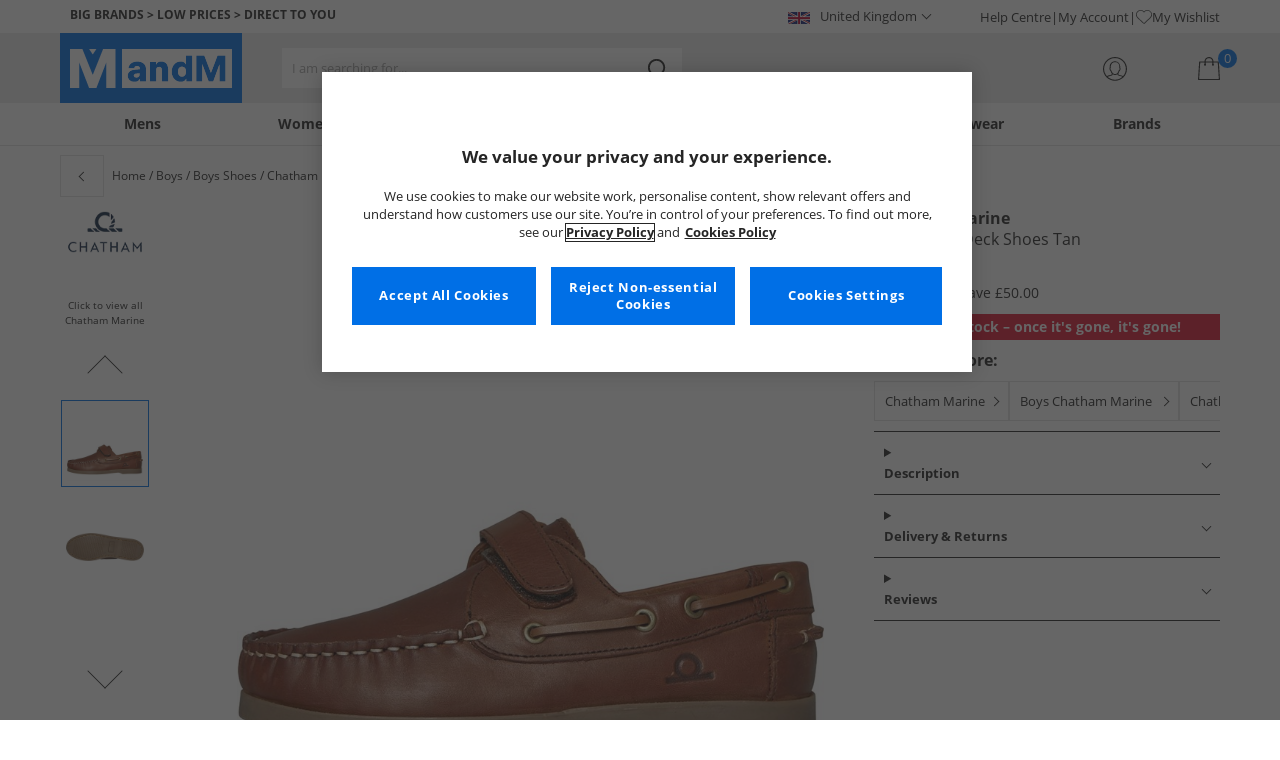

--- FILE ---
content_type: text/html; charset=utf-8
request_url: https://www.mandmdirect.com/01/boys/shoes?SMM
body_size: 41725
content:
<!DOCTYPE html>






<html lang="en-GB">

<head>
        <script>
        var checks,b=window.location.pathname;b.includes("subscription")?(checks=["/%20","(",")","<","&lt;","%3c","document.","window.","x28","x29",".js",".svg","&#","\\x3"]).forEach(c=>{window.location.href.includes(c)&&(window.location.href="/")}):(checks=["/%20","(",")","<","&lt;","script","%3c","document.","window.","x28","x29",".js",".svg","&#","\\x3"]).forEach(c=>{window.location.href.includes(c)&&(window.location.href="/")});
    </script>









    <script defer type="text/javascript">
    window.dataLayer = window.dataLayer || [];
</script>

    



    <script defer src="https://cdn-ukwest.onetrust.com/scripttemplates/otSDKStub.js" type="text/javascript" charset="UTF-8" data-domain-script="9eac7541-c930-4b31-b5f5-a4481c042156"></script>

<script defer type="text/javascript">
    
    const getUuid = () => {
        if (localStorage.getItem("uuid")) {
            const localStorageItem = JSON.parse(localStorage.getItem("uuid"));
            return localStorageItem.uuid;
        } else {
            return ""
        }
    };

    

    !function (e, n, t, i, r, o) { function s(e) { if ("number" != typeof e) return e; var n = new Date; return new Date(n.getTime() + 1e3 * e) } var a = 4e3, c = "xnpe_async_hide"; function p(e) { return e.reduce((function (e, n) { return e[n] = function () { e._.push([n.toString(), arguments]) }, e }), { _: [] }) } function m(e, n, t) { var i = t.createElement(n); i.src = e; var r = t.getElementsByTagName(n)[0]; return r.parentNode.insertBefore(i, r), i } function u(e) { return "[object Date]" === Object.prototype.toString.call(e) } o.target = o.target || "https://api.exponea.com", o.file_path = o.file_path || o.target + "/js/exponea.min.js", r[n] = p(["anonymize", "initialize", "identify", "getSegments", "update", "track", "trackLink", "trackEnhancedEcommerce", "getHtml", "showHtml", "showBanner", "showWebLayer", "ping", "getAbTest", "loadDependency", "getRecommendation", "reloadWebLayers", "_preInitialize", "_initializeConfig"]), r[n].notifications = p(["isAvailable", "isSubscribed", "subscribe", "unsubscribe"]), r[n].segments = p(["subscribe"]), r[n]["snippetVersion"] = "v2.7.0", function (e, n, t) { e[n]["_" + t] = {}, e[n]["_" + t].nowFn = Date.now, e[n]["_" + t].snippetStartTime = e[n]["_" + t].nowFn() }(r, n, "performance"), function (e, n, t, i, r, o) { e[r] = { sdk: e[i], sdkObjectName: i, skipExperiments: !!t.new_experiments, sign: t.token + "/" + (o.exec(n.cookie) || ["", "new"])[1], path: t.target } }(r, e, o, n, i, RegExp("__exponea_etc__" + "=([\\w-]+)")), function (e, n, t) { m(e.file_path, n, t) }(o, t, e), function (e, n, t, i, r, o, p) { if (e.new_experiments) { !0 === e.new_experiments && (e.new_experiments = {}); var l, f = e.new_experiments.hide_class || c, _ = e.new_experiments.timeout || a, g = encodeURIComponent(o.location.href.split("#")[0]); e.cookies && e.cookies.expires && ("number" == typeof e.cookies.expires || u(e.cookies.expires) ? l = s(e.cookies.expires) : e.cookies.expires.tracking && ("number" == typeof e.cookies.expires.tracking || u(e.cookies.expires.tracking)) && (l = s(e.cookies.expires.tracking))), l && l < new Date && (l = void 0); var d = e.target + "/webxp/" + n + "/" + o[t].sign + "/modifications.min.js?http-referer=" + g + "&timeout=" + _ + "ms" + (l ? "&cookie-expires=" + Math.floor(l.getTime() / 1e3) : ""); "sync" === e.new_experiments.mode && o.localStorage.getItem("__exponea__sync_modifications__") ? function (e, n, t, i, r) { t[r][n] = "<" + n + ' src="' + e + '"></' + n + ">", i.writeln(t[r][n]), i.writeln("<" + n + ">!" + r + ".init && document.writeln(" + r + "." + n + '.replace("/' + n + '/", "/' + n + '-async/").replace("><", " async><"))</' + n + ">") }(d, n, o, p, t) : function (e, n, t, i, r, o, s, a) { o.documentElement.classList.add(e); var c = m(t, i, o); function p() { r[a].init || m(t.replace("/" + i + "/", "/" + i + "-async/"), i, o) } function u() { o.documentElement.classList.remove(e) } c.onload = p, c.onerror = p, r.setTimeout(u, n), r[s]._revealPage = u }(f, _, d, n, o, p, r, t) } }(o, t, i, 0, n, r, e), function (e, n, t) { var i; e[n]._initializeConfig(t), (null === (i = t.experimental) || void 0 === i ? void 0 : i.non_personalized_weblayers) && e[n]._preInitialize(t), e[n].start = function (i) { i && Object.keys(i).forEach((function (e) { return t[e] = i[e] })), e[n].initialize(t) } }(r, n, o) }(document, "exponea", "script", "webxpClient", window, {
                target: "https://api.crm.mandmdirect.com",
                token: "364994da-9b0a-11ec-a69d-42e2dbc560dd",
                experimental: {
                    non_personalized_weblayers: true
                },
                utm_always: true,
                utm_params: ['utm_source', 'utm_medium', 'utm_campaign', 'utm_term', 'utm_content', 'gclid', 'campaign_id'],
                ping: {
                    enabled: true,
                    properties: {
                        mandm_uuid: getUuid()
                    }
                },
                service_worker_path: '/mandm-sw.js',
                new_experiments: false
            });
    function OptanonWrapper() {
        if (OnetrustActiveGroups.includes("C0003")) {
            exponea.start();
        }
    }

    
    if (!location.href.includes('/Secure/Checkout/CustomerOrderDetails')) {
        if (sessionStorage.getItem('cc_original_basket')) {
            sessionStorage.removeItem('cc_original_basket')
        }
        if (sessionStorage.getItem('cc_cart_update')) {
            sessionStorage.removeItem('cc_cart_update')
        }
    }

    if (!location.href.includes('/Secure/Account/New') && !location.href.includes('/Secure/Account/Welcome')) {
        if (sessionStorage.getItem('br_reg')) {
            sessionStorage.removeItem('br_reg')
        }
    }
</script>

    

<link rel="modulepreload" href="/assets/js/js2020/uuid/modules/utils.min.js">
<link rel="modulepreload" href="/assets/js/js2020/uuid/app.min.js">



<script defer src="/assets/js/js2020/uuid/app.min.js" type="module"></script>




    





    

    <link rel="preconnect" href="https://osm.klarnaservices.com" />
<link rel="preconnect" href="https://cdn-ukwest.onetrust.com" />
<link rel="preconnect" href="https://resources.mandmdirect.com" />
<link rel="preconnect" href="https://api.crm.mandmdirect.com" />
<link rel="dns-prefetch" href="https://connect.facebook.net" />
<link rel="dns-prefetch" href="https://googleads.g.doubleclick.net" />
<link rel="dns-prefetch" href="https://analytics.twitter.com" />
<link rel="dns-prefetch" href="https://bat.bing.com" />
<link rel="preconnect" href="https://fpt.mandmdirect.com" />
<link rel="dns-prefetch" href="https://ct.pinterest.com" />
<link rel="dns-prefetch" href="https://cdn.pdst.fm" />
<link rel="dns-prefetch" href="https://analytics.tiktok.com" />
<link rel="preconnect" href="https://cdn.jsdelivr.net" />

<link rel="preload" href="/assets/css/Fonts/open-sans-v17-latin_latin-ext-regular.woff2" as="font" type="font/woff2" crossorigin>
<link rel="preload" href="/assets/css/Fonts/open-sans-v17-latin_latin-ext-700.woff2" as="font" type="font/woff2" crossorigin>
<link rel="preload" href="/assets/css/Fonts/OpenSans-ExtraBold-webfont.woff" as="font" type="font/woff" crossorigin>
<link rel="preload" href="/assets/css/scss2020/cdnjs.cloudflare.com/ajax/libs/normalize/8.0.1/normalize.min.css" as="style" />
<link rel="preload" href="/assets/css/scss2020/global.min.css" as="style">

<link rel="preload" href="/assets/css/scss2020/Component/_TopNav.min.css" as="style">

<link rel="preload" href="/assets/components/search/search.min.css" as="style" />

<link rel="preload" href="/assets/ThirdParty/code.jquery.com/jquery-3.7.1.min.js" as="script" />
<link rel="preload" href="/assets/ThirdParty/cdnjs.cloudflare.com/ajax/libs/vue/3.4.10/vue.global.prod.min.js" as="script" />

    <link rel="modulepreload" href="/assets/js/js2020/topnavData/topnavDataGBP.min.js" />
    <link rel="modulepreload" href="/assets/js/js2020/topnavApp.min.js" />

    <link rel="preload" href="/assets/css/scss2020/Views/product-list.min.css" as="style">
    <link rel="preload" href="/assets/css/scss2020/Component/BannerStyles.min.css" as="style" />
    <link rel="preload" href="/assets/css/scss2020/Component/GenderUICards.min.css" as="style" />

    



    

    <meta name='GlobalTracking' content='' />
    <title>Boys Shoes | Up to 65% Less Than RRP | MandM</title>
    
    <meta name="recsdata" data-position="plpfooterRecs" content="" />
    <meta name="recsdata" data-position="a2bmodalRecs" content="" />
    <meta http-equiv="Content-type" content="text/html;charset=UTF-8" />
    <meta http-equiv="X-UA-Compatible" content="IE=Edge" />
    <meta name="viewport" content="width=device-width, initial-scale=1, maximum-scale=5">
    <meta name='PageOffloading_Available' content='true' data-page='ProductList' data-channel='2' />

        <meta name="theme-color" content="hsl(211,100%,45%)">
    <meta name="apple-mobile-web-app-title" content="MandM">
    <meta name="apple-mobile-web-app-status-bar" content="hsl(211,100%,45%)" />
    <meta name="application-name" content="MandM">

    <link rel="manifest" href="/site.webmanifest">

    
    <link rel="apple-touch-icon" sizes="180x180" href="/Assets/images/icons/favicons/ios/apple-touch-icon.png">
    <link rel="icon" type="image/png" sizes="48x48" href="/Assets/images/icons/favicons/48x48.png">
    <link rel="icon" type="image/svg+xml" sizes="32x32" href="/Assets/images/icons/favicons/favicon.svg">
    <link rel="icon" type="shortcut icon" sizes="16x16" href="/favicon.ico">



        <meta name="p:domain_verify" content="f956c86ff74be03a38211be0d1a3be1f" />

    
    <meta name='y_key' content='020361a1183a9520' />    <meta name='msvalidate.01' content='268C7BEA7F2E0F801287AD2E66253B90' />     <meta name='msvalidate.01' content='9C0C5FE52186E2B0797279FAA25ECFE4' />     <meta name="google-site-verification" content="ficHm9spPtE7AlLhAF-DGnOFr2vqDfhLQa4VtOgIZfE" />           <meta name="msvalidate.01" content="011CCC8C5D529DCA541E698A3B482B82" />         <meta name="facebook-domain-verification" content="wf7prn7o2of9dyf32guxos1uhcl56k"/> 






    



<meta property="og:title" content="Boys Shoes | Up to 65% Less Than RRP | MandM" />
<meta property="og:type" content="website" />
<meta property="og:url" content="https://www.mandmdirect.com/01/boys/shoes" />
<meta property="og:image" content="https://resources.mandmdirect.com/assets/plp/open-graph-plp.png" />
<meta property="og:site_name" content="www.mandmdirect.com" />
<meta property="og:description" content="Find great savings on a wide range of boys shoes at MandM. Check out low prices on a wide range of boys school shoes, sandals and flip-flops. Enjoy great savings on big name brands, Hush Puppies, Kickers, Norvic and more." />

    

    <meta http-equiv="content-language" content='en_GB'>



<meta name="algolia" 
      id="817RUMZB0K"
      data-key="25383b4fc765ea62945f1b667b1ecd7d"
      data-index="mandm_channel_en-gb_language_eng_v1" 
      data-suggestions="mandm_channel_en-gb_language_eng_v1_query_suggestions"/>






    <meta name='description' content='Find great savings on a wide range of boys shoes at MandM. Check out low prices on a wide range of boys school shoes, sandals and flip-flops. Enjoy great savings on big name brands, Hush Puppies, Kickers, Norvic and more.' />
        <link rel='canonical' href='https://www.mandmdirect.com/01/boys/shoes' />


    <meta name="twitter:card" content="summary_large_image">
        <meta name="twitter:site" content="@MandM">
        <meta name="twitter:image" content="https://resources.mandmdirect.com/content/images/twitter-card.png">
<meta name="twitter:title" content="Boys Shoes | Up to 65% Less Than RRP | MandM">
<meta name="twitter:description" content="Find great savings on a wide range of boys shoes at MandM. Check out low prices on a wide range of boys school shoes, sandals and flip-flops. Enjoy great savings on big name brands, Hush Puppies, Kickers, Norvic and more.">


<link rel="alternate" hreflang="en-gb" href="https://www.mandmdirect.com/01/boys/shoes"/><link rel="alternate" hreflang="x-default" href="https://www.mandmdirect.com/01/boys/shoes"/><link rel="alternate" hreflang="en-ie" href="https://www.mandmdirect.ie/01/boys/shoes"/><link rel="alternate" hreflang="de-de" href="https://www.mandmdirect.de/01/jungen/schuhe"/><link rel="alternate" hreflang="da-dk" href="https://www.stylepit.dk/01/drenge/sko"/><link rel="alternate" hreflang="pl-pl" href="https://www.mandmdirect.pl/01/chlopiece/polbuty"/><link rel="alternate" hreflang="fr-fr" href="https://www.mandmdirect.fr/01/garcons/chaussures"/><link rel="alternate" hreflang="nl-nl" href="https://www.mandmdirect.nl/01/jongens/schoenen"/>
<script type="text/javascript">window.$ServiceDetails={"ChannelId":2,"ChannelName":"MandMGBP","LanguageId":1,"LanguageLocale":"en-GB","LanguageMetaContentType":"en_GB","CurrencyName":"GBP","CurrencySymbol":"£","Services":[{"definitionName":"Suggest","serviceClientConfiguration":{"Key":1,"Value":{"Available":true,"ServiceProperties":{"Suggest_Keystrokes":"3","Suggest_MaxSuggestions":"10","Suggest_Autocomplete_Delay":"0","Suggest_HighlightSearchTerm":"true","Suggest_DisplayItemImages":"true","Suggest_RedirectToLink":"true","Suggest_Cloud_Url":"https://query.published.live1.suggest.eu1.fredhopperservices.com/mandm_direct/json?"}}},"translations":{"Key":0,"Value":null}},{"definitionName":"LightboxAddToBasket","serviceClientConfiguration":{"Key":2,"Value":{"Available":true,"ServiceProperties":{"LightboxAddToBasket_FadeTimeout":"5","LightboxAddToBasket_ShowAddedProduct":"false"}}},"translations":{"Key":0,"Value":null}},{"definitionName":"PageOffloading","serviceClientConfiguration":{"Key":3,"Value":{"Available":true,"ServiceProperties":{}}},"translations":{"Key":0,"Value":null}},{"definitionName":"SiteBasket","serviceClientConfiguration":{"Key":4,"Value":{"Available":true,"ServiceProperties":{"MiniBasket_PreventIconClickTimeoutSecs":"0.5","MiniBasket_FlyoutDelaySecs":"0.2","MiniBasket_MaxItemQuantity":"15","MiniBasket_Available":"true","MiniBasket_ShowReduction":"true"}}},"translations":{"Key":4,"Value":{"EmptyBasket":"Your shopping bag is currently empty","SavingNarrativePrefix":"You are saving","SavingNarrativeSuffix":"off RRP","OrderQty":"Qty.","Size":"Size","Save":"Save","TotalItems":"Total Items","SubTotal":"Goods Total","Remove":"Remove","Save_Minibasket":"Save","basketCompletedPromo":"Offer","basketMissedPromo":"Missed Offer - ","ClickHere":"Click here","TotalItems_Minibasket":"Total Items","SubTotal_Minibasket":"Goods Total (excluding delivery)"}}},{"definitionName":"CookiePopup","serviceClientConfiguration":{"Key":5,"Value":{"Available":false,"ServiceProperties":null}},"translations":{"Key":0,"Value":null}},{"definitionName":"PersistentPlpOptions","serviceClientConfiguration":{"Key":6,"Value":{"Available":true,"ServiceProperties":{}}},"translations":{"Key":0,"Value":null}},{"definitionName":"StaticNav","serviceClientConfiguration":{"Key":7,"Value":{"Available":false,"ServiceProperties":null}},"translations":{"Key":0,"Value":null}},{"definitionName":"inRiverMessageReader","serviceClientConfiguration":{"Key":8,"Value":{"Available":false,"ServiceProperties":null}},"translations":{"Key":0,"Value":null}},{"definitionName":"Stock","serviceClientConfiguration":{"Key":9,"Value":{"Available":true,"ServiceProperties":{}}},"translations":{"Key":0,"Value":null}},{"definitionName":"ContentAPI","serviceClientConfiguration":{"Key":10,"Value":{"Available":true,"ServiceProperties":{"ContentAPI_Url":"/01/c/v1/"}}},"translations":{"Key":0,"Value":null}},{"definitionName":"ContentStack","serviceClientConfiguration":{"Key":11,"Value":{"Available":false,"ServiceProperties":null}},"translations":{"Key":0,"Value":null}}]}</script>
    <link rel="stylesheet" href="/assets/css/scss2020/cdnjs.cloudflare.com/ajax/libs/normalize/8.0.1/normalize.min.css" />
<link rel="stylesheet" href="/assets/css/scss2020/global.min.css">

<link rel="stylesheet" href="/assets/css/scss2020/Component/_TopNav.min.css">

<link rel="stylesheet" href="/assets/components/search/search.min.css" />

    <link rel="stylesheet" href="/assets/css/scss2020/Views/product-list.min.css">

    <link rel="stylesheet" href="/assets/css/scss2020/Component/BannerStyles.min.css" />
    <link rel="stylesheet" href="/assets/css/scss2020/Component/GenderUICards.min.css" />


    



    

    <script type="text/javascript" src="/assets/ThirdParty/code.jquery.com/jquery-3.7.1.min.js" defer></script>
<script type="text/javascript" src="/assets/js/js2020/jQueryFix.min.js" defer></script>
<script type="text/javascript" src="/assets/ThirdParty/cdnjs.cloudflare.com/ajax/libs/vue/3.4.10/vue.global.prod.min.js" defer></script>
<script type="module" src="/assets/js/js2020/topnavApp.min.js"></script>


<script type="text/javascript" src="/Assets/ThirdParty/cdn.jsdelivr.net/npm/algoliasearch@5.20.0/dist/algoliasearch.umd.js" defer></script>
<script type="text/javascript" src="/Assets/ThirdParty/cdn.jsdelivr.net/npm/@algolia/autocomplete-js@1.18.0/dist/umd/index.production.js" defer></script>
<script type="text/javascript" src="/Assets/ThirdParty/cdn.jsdelivr.net/npm/@algolia/autocomplete-plugin-query-suggestions@1.18.0/dist/umd/index.production.js" defer></script>


<script type="text/javascript" src="/assets/js/cookieManager.min.js" defer></script>
<script type="text/javascript" src="/assets/js/js2020/tracking/trackingData.min.js" defer></script>
<script type="text/javascript" src="/assets/js/js2020/tracking/trackingUtilities.min.js" defer></script>
<script type="text/javascript" src="/assets/js/localStorageAccessor.min.js" defer></script>
<script type="text/javascript" src="/assets/js/tokenHelper.min.js" defer></script>
<script type="text/javascript" src="/assets/js/tokengenerator.min.js" defer></script>
<script type="text/javascript" src="/assets/js/js2020/offloading.min.js" defer></script>
<script type="text/javascript" src="/assets/js/js2020/Component/Header/myaccountCheck.min.js" defer></script>
<script type="text/javascript" src="/assets/ThirdParty/cdnjs.cloudflare.com/ajax/libs/knockout/3.5.0/knockout-min.js" defer></script>
<script type="text/javascript" src="/assets/js/tracking/library/GoogleTagManager.min.js" defer></script>
<script type="text/javascript" src="/assets/js/js2020/mm/helpers/apiHelper.min.js" defer></script>
<script type="text/javascript" src="/assets/js/js2020/mm/helpers/currencyHelper.min.js" defer></script>
<script type="text/javascript" src="/assets/js/js2020/mm/helpers/languageHelper.min.js" defer></script>
<script type="text/javascript" src="/assets/js/js2020/mm/helpers/contentApiHelper.min.js" defer></script>
<script type="module" src="/assets/js/js2020/mm/features/siteBasketKo.min.js"></script>
<script type="text/javascript" src="/assets/js/js2020/mm/features/miniBasketKo.min.js" defer></script>
<script type="text/javascript" src="/assets/js/js2020/mm/features/miniBasket.min.js" defer></script>
<script type="module" src="/assets/js/js2020/mm/features/siteBasket.min.js"></script>
<script type="text/javascript" src="/assets/js/js2020/libraries/jquery-ui.custom.min.js" defer></script>
<script type="text/javascript" src="/assets/js/js2020/global.min.js" defer></script>

    <script type="module" src="/assets/components/countdown/countdownExpress.min.js"></script>
<script type="module" src="/assets/js/js2020/linksFooter.min.js"></script>
<script type="module" src="/assets/js/js2020/tracking/headerTrackers.min.js"></script>

    <script type="module" src="/assets/components/recommendations/recs.min.js"></script>

        <script type="module" src="/assets/components/countdown/countdownExpress.min.js"></script>
    <script type="module" src="/assets/js/js2020/tracking/headerTrackers.min.js"></script>

    


    
    

<link rel="prefetch" href="/assets/css/scss2020/Views/product-details.min.css" />
<link rel="prefetch" href="/assets/js/js2020/libraries/slick/slick.min.css" />
<link rel="prefetch" href="/assets/js/js2020/libraries/slick/slick-theme.min.css" />

    
    <input id="MandMToken" name="MandMToken" type="hidden" value="" />
</head>


<body class="layout fontbase MandMGBP en-GB en-GB">


    <input id="FeatureSwitch" name="FeatureSwitch" type="hidden" value="TurnOnAll" />


    
    

<header class="layout__header" aria-label="Page Header">
    <div class="header">

        <div class="header__userBanner">
            <div class="userBanner">

                <div class="userBanner__msg strapline">
                        <div id="strapline__generic" class="strapline__text">
                            <span>BIG BRANDS > LOW PRICES > DIRECT TO YOU</span>
                        </div>
                </div>

                <div class="userBanner__international">




<div class="countries">
    <button class="countries__country" type="button"><span class='country__flag fl-gb'></span><span class="country__text">United Kingdom</span></button>

    <nav class="countries__dropdown" aria-label="Country Selector">
        <ul aria-label="Countries">
            <li><a data-gtm="ui--header--country_link" href="https://www.mandmdirect.com?GBP"><span class="fl-gb"></span>United Kingdom</a></li>
            <li><a data-gtm="ui--header--country_link" href="https://www.mandmdirect.ie?IRE"><span class="fl-ie"></span>Ireland</a></li>
            <li><a data-gtm="ui--header--country_link" href="https://www.mandmdirect.de?GER"><span class="fl-de"></span>Germany</a></li>
            <li><a data-gtm="ui--header--country_link" href="https://www.mandmdirect.fr?FRA"><span class="fl-fr"></span>France</a></li>
            <li><a data-gtm="ui--header--country_link" href="https://www.stylepit.dk?DEN"><span class="fl-dk"></span>Denmark</a></li>
            <li><a data-gtm="ui--header--country_link" href="https://www.mandmdirect.pl?POL"><span class="fl-pl"></span>Poland</a></li>
            <li><a data-gtm="ui--header--country_link" href="https://www.mandmdirect.de?AUS"><span class="fl-at"></span>Austria</a></li>
            <li><a data-gtm="ui--header--country_link" href="https://www.mandmdirect.nl?NET"><span class="fl-nl"></span>Netherlands</a></li>
            <li><a data-gtm="ui--header--country_link" href="https://www.mandmdirect.nl?BEL"><span class="fl-be"></span>Belgium</a></li>
            <li><a data-gtm="ui--header--country_link" href="https://www.stylepit.dk?SWE"><span class="fl-se"></span>Sweden</a></li>
        </ul>
    </nav>
</div></div>
                <nav class="userBanner__welcomebox" aria-label="User links">


<ul>
        <li>
            <a href="https://help.mandmdirect.com/hc/en-gb" rel="noopener" target="_blank" data-gtm="ui--header--help_link" >Help Centre</a>
        </li>

    <li>
        <a data-gtm="ui--header--account_link" href="https://www.mandmdirect.com/Secure/Checkout/Account" id="myaccount">My Account</a>
    </li>

    <li>
        <a data-gtm="ui--header--wishlist_link" class="remnant__wishlist" href="/Secure/Wishlist/MyWishlist" >
            <img loading="lazy"
                 alt=""
                 src="/assets/images/header/wishlistHeart.svg"
                 height="16" width="16"
                 decoding="async">
            My Wishlist
        </a>
    </li>

    <li class="remnant__signout hide">
        <a class="logoutlink" data-gtm="ui--header--sign_out" href="https://www.mandmdirect.com/Secure/Account/SignOut" id="logoutlinkDesktop">Sign Out</a>
    </li>
</ul>
</nav>
            </div>
        </div>

        <div class="header__mainHeader">

            <div class="mainHeader">
                

                <div class="mainHeader__menuTrigger">
                    <button id="menutgr" class="menu-tgr__action" type="button" data-gtm="ui--header--burger_icon">
                        <span class="menu-tgr__bar" aria-hidden="true"></span>
                        <span class="menu-tgr__bar" aria-hidden="true"></span>
                        <span class="menu-tgr__bar" aria-hidden="true"></span>
                        <span class="menu-tgr__bar" aria-hidden="true"></span>
                        <span class='mainHeader__text'>
                            
Menu                        </span>
                    </button>
                </div>


                

                <a href="https://www.mandmdirect.com/" class="mainHeader__logo" aria-label="Home page" data-gtm="ui--header--logo">

                        <picture>
                            <source srcset="/assets/images/logo/mandm.svg" media="(min-width: 1025px)" />
                            <img src="/assets/images/logo/mandm-blue.svg"
                                 alt="MandM logo"
                                 fetchpriority="high"
                                 width="104" height="25"
                                 decoding="async" />
                        </picture>
                </a>


                

                <div class="mainHeader__searchTrigger">

                    <div class="searchTrigger--mobile">
                        <button type="button" id="SearchTriggerMob">
                            <img src="/assets/images/svgs/search.svg" class="search__svg" data-gtm="ui--header_search_m--trigger" loading="lazy" decoding="async" alt="Search" />
                        </button>
                    </div>

                    <search id="headerSearch" class="search search--header" tabindex="0" aria-label="Product search"></search>
                </div>



                

                <div class="mainHeader__myAccount">

                    <a href="https://www.mandmdirect.com/Secure/Checkout/Account?id=myaccount" class="myAccount" data-gtm="ui--header--account_icon" aria-label="My Account">

                        <div class="myAccount__text">
                            <span data-gtm="ui--header--account_icon" class="myAccount_guest hide">Sign In</span>
                            <span data-gtm="ui--header--account_icon" class="myAccount_signed hide">Hi  <span data-gtm="ui--header--account_icon" class="myAccount_Name" data-cs-mask></span></span>
                        </div>
                        <img src="/Assets/images/header/account.svg" class="myAccount__icon" alt="" height="24" width="24" decoding="async" fetchpriority="high" />
                    </a>

                    <div class="tooltip" aria-hidden="true">
                        My Account
                    </div>
                </div>


                

                <div id="miniBasketTrigger" class="mainHeader__basket">

<div id="basketsummary" class="basket">
    <div class="basket__text">
        <div class="text__total" data-bind="with: SubTotal">
        </div>
        <div class="text__saving" data-bind="with: Saving">
        </div>
    </div>
    <div id="MiniBasketTrigger" class="basket__icon">
        <a href='/viewbasket.aspx' data-gtm="ui--mini_basket--trigger">
            <span class="icon__count" data-bind="text: TotalItems()" aria-hidden="true">0</span>
            <img src="/Assets/images/header/bag.svg" alt="Shopping Bag" height="23" width="22" decoding="async" fetchpriority="high" />
        </a>
    </div>
</div></div>
            </div>
        </div>

        



<nav id="mainNav" class="main-nav" role="navigation">
    <div class="level-1" style="display:none">

        <div id="navSearch" class="search search--nav"></div>

        <ul class="listless level-1__list ">

            

            


<li class="level-1__item level-1__item--mens" v-on:mouseleave="leaveMenu">

    <h1 v-if="isMobile" v-on:click.self="openSubMenu" class="level-1__link level-1__link--burger" :data-category="topnav.mens.text" :data-label="topnav.mens.text">
        <img v-on:click.self="openSubMenuImage" width="70" height="70" :src="topnav.mens.thumb_image" :alt="" decoding="async">{{topnav.mens.text}}
    </h1>
    <a id="mens" v-if="!isMobile" v-on:mouseenter="openMenu" class="level-1__link"
       :href="domain + '/01' + topnav.mens.link"
       v-html="topnav.mens.text"
       :data-category="topnav.mens.text"
       :data-label="topnav.mens.text"></a>

    <div class="level-1__panel" v-on:mouseleave="leaveMenu">
        <ul class="level-2__menu">
            <li v-if="isMobile" class="level-2__backup">
                <button v-on:click="resetSecondLevelMobile" aria-label="Back to main menu"></button>
                <img width="56" height="56" :src="topnav.mens.thumb_image" :alt="" decoding="async"><h1>{{topnav.mens.text}}</h1>

            </li>
            
            <li>
                <div v-if="isMobile" class="level-2__header" v-on:click="openSecondLevelMobile" :data-category="topnav.mens.text" :data-label="topnav.mens.footwear[0].text">{{topnav.mens.footwear[0].text}}</div>
                <div v-else class="level-2__header" v-on:mouseover="openSecondLevel">{{topnav.mens.footwear[0].text}}</div>
                <ul class="level-3__menu level-3__menu--single">
                    <li v-if="isMobile" class="level-3__backup"><button v-on:click="resetThirdLevelMobile" aria-label="Back to Mens"></button> <h1>{{topnav.mens.footwear[0].text}}</h1></li>
                    <li v-for="(item, index) in topnav.mens.footwear" :key="index">
                        <a v-if="index > 0" v-bind:class="['menu__link', {'menu__link--all': item.shop_all, 'menu__link--new': item.new_in}]"
                           :href="'/01' + item.link"
                           v-html="item.text"
                           :data-category="topnav.mens.text"
                           :data-label="topnav.mens.footwear[0].text + ' > ' + item.text"></a>
                    </li>
                </ul>
            </li>
            
            <li>
                <div v-if="isMobile" class="level-2__header" v-on:click="openSecondLevelMobile" :data-category="topnav.mens.text" :data-label="topnav.mens.clothing.text">{{topnav.mens.clothing.text}}</div>
                <div v-else class="level-2__header" v-on:mouseover="openSecondLevel">{{topnav.mens.clothing.text}}</div>
                <ul class="level-3__menu level-3__menu--clothing">

                    <li v-if="isMobile" class="level-3__backup"><button v-on:click="resetThirdLevelMobile" aria-label="Back to Mens"></button> <h1>{{topnav.mens.clothing.text}}</h1></li>

                    <li class="level-3__list" v-for="(items, category) in topnav.mens.clothing" :key="category">
                        
                        <div v-if="(category == 'new_in_clothing') || (category == 'all_clothing')">
                            <div v-if="!isMobile" v-bind:class="['level-3__header', {'menu__link--new': items[0].new_in}]" v-on:mouseover="openThirdLevel">{{items[0].text}}</div>
                            <ul class="level-4__menu level-4__menu--single" v-on:mouseleave="resetThirdLevel">
                                <li v-for="(item, index) in items" :key="index">
                                    <a v-bind:class="['menu__link', {'menu__link--new': items[0].new_in}, {'menu__link--all': items[0].shop_all}]"
                                       :href="'/01' + item.link"
                                       :data-category="topnav.mens.text"
                                       :data-label="topnav.mens.clothing.text + ' > ' + item.text">
                                        {{item.text}}
                                    </a>
                                </li>
                            </ul>
                        </div>
                        
                        <div v-else-if="Array.isArray(items)">
                            <div v-if="isMobile" class="level-3__header" v-on:click="toggleSection">{{items[0].text}}</div>
                            <div v-else class="level-3__header" v-on:mouseover="openThirdLevel">{{items[0].text}}</div>
                            <ul class="level-4__menu" v-on:mouseleave="resetThirdLevel">
                                <li v-for="(item, index) in items.slice(1)" :key="index">
                                    <a v-bind:class="['menu__link', {'menu__link--all': item.shop_all}]"
                                       :href="'/01' + item.link"
                                       v-html="item.text"
                                       :data-category="topnav.mens.text"
                                       :data-label="topnav.mens.clothing.text + ' > ' + items[0].text + ' > ' + item.text"></a>
                                </li>
                            </ul>
                        </div>
                    </li>
                </ul>
            </li>

            
            <li>
                <div v-if="isMobile" class="level-2__header" v-on:click="openSecondLevelMobile" :data-category="topnav.mens.text" :data-label="topnav.mens.accessories[0].text">{{topnav.mens.accessories[0].text}}</div>
                <div v-else class="level-2__header" v-on:mouseover="openSecondLevel">{{topnav.mens.accessories[0].text}}</div>
                <ul class="level-3__menu level-3__menu--single">
                    <li v-if="isMobile" class="level-3__backup"><button v-on:click="resetThirdLevelMobile" aria-label="Back to Mens"></button> <h1>{{topnav.mens.accessories[0].text}}</h1></li>
                    <li v-for="(item, index) in topnav.mens.accessories" :key="index">
                        <a v-if="index > 0" v-bind:class="['menu__link', {'menu__link--all': item.shop_all, 'menu__link--new': item.new_in}]"
                           :href="'/01' + item.link"
                           v-html="item.text"
                           :data-category="topnav.mens.text"
                           :data-label="topnav.mens.accessories[0].text + ' > ' + item.text"></a>
                    </li>
                </ul>
            </li>
            

                <li>
                    <div v-if="isMobile" class="level-2__header" v-on:click="openSecondLevelMobile" :data-category="topnav.mens.text" :data-label="topnav.mens.sports.text">{{topnav.mens.sports.text}}</div>
                    <div v-else class="level-2__header" v-on:mouseover="openSecondLevel">{{topnav.mens.sports.text}}</div>
                    <ul class="level-3__menu">
                        <li v-if="isMobile" class="level-3__backup"><button v-on:click="resetThirdLevelMobile" aria-label="Back to Mens"></button> <h1>{{topnav.mens.sports.text}}</h1></li>

                        <li v-for="(items, category) in topnav.mens.sports" :key="category">
                            <div v-if="(category == 'new_in_sport') || (category == 'all_sport')">
                                <div v-if="!isMobile" v-bind:class="['level-3__header', {'menu__link--new': items[0].new_in}]" v-on:mouseover="openThirdLevel">{{items[0].text}}</div>
                                <ul class="level-4__menu level-4__menu--single" v-on:mouseleave="resetThirdLevel">
                                    <li v-for="(item, index) in items" :key="index">
                                        <a v-bind:class="['menu__link', {'menu__link--new': items[0].new_in}, {'menu__link--all': items[0].shop_all}]"
                                           :href="'/01' + item.link"
                                           :data-category="topnav.mens.text"
                                           :data-label="topnav.mens.sports.text + ' > ' + item.text">
                                            {{item.text}}
                                        </a>
                                    </li>
                                </ul>
                            </div>
                            <div v-else-if="Array.isArray(items)">
                                <div v-if="isMobile" class="level-3__header" v-on:click="toggleSection">{{items[0].text}}</div>
                                <div v-else class="level-3__header" v-on:mouseover="openThirdLevel">{{items[0].text}}</div>
                                <ul class="level-4__menu" v-on:mouseleave="resetThirdLevel">
                                    <li v-for="(item, index) in items.slice(1)" :key="index">
                                        <a v-bind:class="['menu__link', {'menu__link--all': item.shop_all}]"
                                           :href="'/01' + item.link"
                                           v-html="item.text"
                                           :data-category="topnav.mens.text"
                                           :data-label="topnav.mens.sports.text + ' > ' + items[0].text + ' > ' + item.text"></a>
                                    </li>
                                </ul>
                            </div>
                        </li>
                    </ul>
                </li>

            
            <li>
                <div v-if="isMobile" class="level-2__header" v-on:click="openSecondLevelMobile" :data-category="topnav.mens.text" :data-label="topnav.mens.brands[0].text">{{topnav.mens.brands[0].text}}</div>
                <div v-else class="level-2__header" v-on:mouseover="openSecondLevel">{{topnav.mens.brands[0].text}}</div>
                <ul class="level-3__menu level-3__menu--wide">
                    <li v-if="isMobile" class="level-3__backup"><button v-on:click="resetThirdLevelMobile" aria-label="Back to Mens"></button> <h1>{{topnav.mens.brands[0].text}}</h1></li>
                    <li v-for="(item, index) in topnav.mens.brands" :key="index">
                        <a v-if="index > 0" v-bind:class="['menu__link', {'menu__link--all': item.shop_all}]"
                           :href="'/01' + item.link"
                           v-html="item.text"
                           :data-category="topnav.mens.text"
                           :data-label="topnav.mens.brands[0].text + ' > ' + item.text"></a>
                    </li>
                </ul>
            </li>

            
            <li>
                <div v-if="isMobile" class="level-2__header level-2__header--clearance" v-on:click="openSecondLevelMobile" :data-category="topnav.mens.text" :data-label="topnav.mens.clearance[0].text">{{topnav.mens.clearance[0].text}}</div>
                <div v-else class="level-2__header level-2__header--clearance" v-on:mouseover="openSecondLevel">{{topnav.mens.clearance[0].text}}</div>
                <ul class="level-3__menu level-3__menu--single">
                    <li v-if="isMobile" class="level-3__backup"><button v-on:click="resetThirdLevelMobile" aria-label="Back to Mens"></button> <h1>{{topnav.mens.clearance[0].text}}</h1></li>
                    <li v-for="(item, index) in topnav.mens.clearance" :key="index">
                        <a v-if="index > 0" v-bind:class="['menu__link', {'menu__link--all': item.shop_all}]"
                           :href="'/01' + item.link"
                           v-html="item.text"
                           :data-category="topnav.mens.text"
                           :data-label="topnav.mens.clearance[0].text + ' > ' + item.text"></a>
                    </li>
                </ul>
            </li>
            
            <li>
                <div v-if="!isMobile" class="level-2__header" v-on:mouseover="openSecondLevel">{{topnav.mens.all[0].text}}</div>
                <ul class="level-3__menu level-3__menu--single level-3__menu--all">
                    <li>
                        <a class="menu__link menu__link--all"
                           :href="'/01' + topnav.mens.all[0].link"
                           :data-category="topnav.mens.text"
                           :data-label="topnav.mens.all[0].text">
                            {{topnav.mens.all[0].text}}
                        </a>
                    </li>
                </ul>
            </li>
            
            <li>
                <div v-if="isMobile" class="level-2__header level-2__header--highlights">
                    <img width="24" height="24" :src="topnav.highlights.image" :alt="" decoding="async"> {{topnav.highlights.text}}
                </div>
                <div v-else class="level-2__header" v-on:mouseenter="openSecondLevel">{{topnav.highlights.text}} <img class="level-2__icon" width="20" height="20" :src="topnav.highlights.image" :alt="topnav.highlights.text" decoding="async"></div>
                <ul class="level-3__menu level-3__menu--single level-3__menu--trading">
                    <li v-for="(item, index) in topnav.mens.highlights" :key="index">
                        <a v-bind:class="['menu__link', {'menu__link--new': item.new_in, 'menu__link--clearance': item.clearance, 'menu__link--bf': item.black_friday}]"
                           :href="'/01' + item.link"
                           :data-category="topnav.mens.text"
                           :data-label="topnav.highlights.text + ' > ' + item.text">
                            <span v-if="!item.clearance">{{item.text}}</span>
                            <span class="save" v-html="item.save_text" v-if="item.save_text"></span>
                            <span class="new" v-html="item.new_text" v-if="item.new_text"></span>
                            <span class="clearance" v-html="item.clearance_text" v-if="item.clearance_text"></span>
                        </a>
                    </li>
                </ul>
            </li>
            
            <li v-if="!isMobile" class="level-2__hero">
                <a :href="domain + '/01' + topnav.mens.hero_link"
                   :data-category="topnav.mens.text"
                   :data-label="topnav.mens.text + ' > ' + topnav.mens.hero_seo_text">
                    <img :src="topnav.mens.hero_image"
                         :alt="topnav.mens.hero_seo_text"
                         loading="lazy"
                         decoding="async"
                         width="370"
                         height="470" />
                </a>
            </li>
        </ul>
    </div>
</li>

            


<li class="level-1__item level-1__item--womens" v-on:mouseleave="leaveMenu">

    <h1 v-if="isMobile" v-on:click.self="openSubMenu" class="level-1__link level-1__link--burger" :data-category="topnav.womens.text" :data-label="topnav.womens.text">
        <img v-on:click.self="openSubMenuImage" width="70" height="70" :src="topnav.womens.thumb_image" :alt="" decoding="async">{{topnav.womens.text}}
    </h1>
    <a id="womens" v-if="!isMobile" v-on:mouseenter="openMenu" class="level-1__link"
       :href="domain + '/01' + topnav.womens.link"
       v-html="topnav.womens.text"
       :data-category="topnav.womens.text"
       :data-label="topnav.womens.text"></a>

    <div class="level-1__panel" v-on:mouseleave="leaveMenu">
        <ul class="level-2__menu">
            <li v-if="isMobile" class="level-2__backup">
                <button v-on:click="resetSecondLevelMobile" aria-label="Back to main menu"></button>
                <img width="56" height="56" :src="topnav.womens.thumb_image" :alt="" decoding="async"><h1>{{topnav.womens.text}}</h1>

            </li>
            
            <li>
                <div v-if="isMobile" class="level-2__header" v-on:click="openSecondLevelMobile" :data-category="topnav.womens.text" :data-label="topnav.womens.footwear[0].text">{{topnav.womens.footwear[0].text}}</div>
                <div v-else class="level-2__header" v-on:mouseover="openSecondLevel">{{topnav.womens.footwear[0].text}}</div>
                <ul class="level-3__menu level-3__menu--single">
                    <li v-if="isMobile" class="level-3__backup"><button v-on:click="resetThirdLevelMobile" aria-label="Back to Womens"></button> <h1>{{topnav.womens.footwear[0].text}}</h1></li>
                    <li v-for="(item, index) in topnav.womens.footwear" :key="index">
                        <a v-if="index > 0" v-bind:class="['menu__link', {'menu__link--all': item.shop_all, 'menu__link--new': item.new_in}]"
                           :href="'/01' + item.link"
                           v-html="item.text"
                           :data-category="topnav.womens.text"
                           :data-label="topnav.womens.footwear[0].text + ' > ' + item.text"></a>
                    </li>
                </ul>
            </li>
            
            <li>
                <div v-if="isMobile" class="level-2__header" v-on:click="openSecondLevelMobile" :data-category="topnav.womens.text" :data-label="topnav.womens.clothing.text">{{topnav.womens.clothing.text}}</div>
                <div v-else class="level-2__header" v-on:mouseover="openSecondLevel">{{topnav.womens.clothing.text}}</div>
                <ul class="level-3__menu level-3__menu--clothing">
                    <li v-if="isMobile" class="level-3__backup"><button v-on:click="resetThirdLevelMobile" aria-label="Back to Womens"></button> <h1>{{topnav.womens.clothing.text}}</h1></li>

                    <li class="level-3__list" v-for="(items, category) in topnav.womens.clothing" :key="category">
                        
                        <div v-if="(category == 'new_in_clothing') || (category == 'all_clothing')">
                            <div v-if="!isMobile" v-bind:class="['level-3__header', {'menu__link--new': items[0].new_in}]" v-on:mouseover="openThirdLevel">{{items[0].text}}</div>
                            <ul class="level-4__menu level-4__menu--single" v-on:mouseleave="resetThirdLevel">
                                <li v-for="(item, index) in items" :key="index">
                                    <a v-bind:class="['menu__link', {'menu__link--new': items[0].new_in}, {'menu__link--all': items[0].shop_all}]"
                                       :href="'/01' + item.link"
                                       :data-category="topnav.womens.text"
                                       :data-label="topnav.womens.clothing.text + ' > ' + item.text">
                                        {{item.text}}
                                    </a>
                                </li>
                            </ul>
                        </div>
                        

                        <div v-else-if="Array.isArray(items)">
                            <div v-if="isMobile" class="level-3__header" v-on:click="toggleSection">{{items[0].text}}</div>
                            <div v-else class="level-3__header" v-on:mouseover="openThirdLevel">{{items[0].text}}</div>
                            <ul class="level-4__menu" v-on:mouseleave="resetThirdLevel">
                                <li v-for="(item, index) in items.slice(1)" :key="index">
                                    <a v-bind:class="['menu__link', {'menu__link--all': item.shop_all}]"
                                       :href="'/01' + item.link"
                                       v-html="item.text"
                                       :data-category="topnav.womens.text"
                                       :data-label="topnav.womens.clothing.text + ' > ' + items[0].text + ' > ' + item.text"></a>
                                </li>
                            </ul>
                        </div>
                    </li>
                </ul>
            </li>

            
            <li>
                <div v-if="isMobile" class="level-2__header" v-on:click="openSecondLevelMobile" :data-category="topnav.womens.text" :data-label="topnav.womens.accessories[0].text">{{topnav.womens.accessories[0].text}}</div>
                <div v-else class="level-2__header" v-on:mouseover="openSecondLevel">{{topnav.womens.accessories[0].text}}</div>
                <ul class="level-3__menu level-3__menu--single">
                    <li v-if="isMobile" class="level-3__backup"><button v-on:click="resetThirdLevelMobile" aria-label="Back to Womens"></button> <h1>{{topnav.womens.accessories[0].text}}</h1></li>
                    <li v-for="(item, index) in topnav.womens.accessories" :key="index">
                        <a v-if="index > 0" v-bind:class="['menu__link', {'menu__link--all': item.shop_all, 'menu__link--new': item.new_in}]"
                           :href="'/01' + item.link"
                           v-html="item.text"
                           :data-category="topnav.womens.text"
                           :data-label="topnav.womens.accessories[0].text + ' > ' + item.text"></a>
                    </li>
                </ul>
            </li>
            

                <li>
                    <div v-if="isMobile" class="level-2__header" v-on:click="openSecondLevelMobile" :data-category="topnav.womens.text" :data-label="topnav.womens.sports.text">{{topnav.womens.sports.text}}</div>
                    <div v-else class="level-2__header" v-on:mouseover="openSecondLevel">{{topnav.womens.sports.text}}</div>
                    <ul class="level-3__menu">
                        <li v-if="isMobile" class="level-3__backup"><button v-on:click="resetThirdLevelMobile" aria-label="Back to Womens"></button> <h1>{{topnav.womens.sports.text}}</h1></li>

                        <li v-for="(items, category) in topnav.womens.sports" :key="category">
                            <div v-if="(category == 'new_in_sport') || (category == 'all_sport')">
                                <div v-if="!isMobile" v-bind:class="['level-3__header', {'menu__link--new': items[0].new_in}]" v-on:mouseover="openThirdLevel">{{items[0].text}}</div>
                                <ul class="level-4__menu level-4__menu--single" v-on:mouseleave="resetThirdLevel">
                                    <li v-for="(item, index) in items" :key="index">
                                        <a v-bind:class="['menu__link', {'menu__link--new': items[0].new_in}, {'menu__link--all': items[0].shop_all}]"
                                           :href="'/01' + item.link"
                                           :data-category="topnav.womens.text"
                                           :data-label="topnav.womens.sports.text + ' > ' + item.text">
                                            {{item.text}}
                                        </a>
                                    </li>
                                </ul>
                            </div>
                            <div v-else-if="Array.isArray(items)">
                                <div v-if="isMobile" class="level-3__header" v-on:click="toggleSection">{{items[0].text}}</div>
                                <div v-else class="level-3__header" v-on:mouseover="openThirdLevel">{{items[0].text}}</div>
                                <ul class="level-4__menu" v-on:mouseleave="resetThirdLevel">
                                    <li v-for="(item, index) in items.slice(1)" :key="index">
                                        <a v-bind:class="['menu__link', {'menu__link--all': item.shop_all}]"
                                           :href="'/01' + item.link"
                                           v-html="item.text"
                                           :data-category="topnav.womens.text"
                                           :data-label="topnav.womens.sports.text + ' > ' + items[0].text + ' > ' + item.text"></a>
                                    </li>
                                </ul>
                            </div>
                        </li>
                    </ul>
                </li>
            
            <li>
                <div v-if="isMobile" class="level-2__header" v-on:click="openSecondLevelMobile" :data-category="topnav.womens.text" :data-label="topnav.womens.brands[0].text">{{topnav.womens.brands[0].text}}</div>
                <div v-else class="level-2__header" v-on:mouseover="openSecondLevel">{{topnav.womens.brands[0].text}}</div>
                <ul class="level-3__menu level-3__menu--wide">
                    <li v-if="isMobile" class="level-3__backup"><button v-on:click="resetThirdLevelMobile" aria-label="Back to Womens"></button> <h1>{{topnav.womens.brands[0].text}}</h1></li>
                    <li v-for="(item, index) in topnav.womens.brands" :key="index">
                        <a v-if="index > 0" v-bind:class="['menu__link', {'menu__link--all': item.shop_all}]"
                           :href="'/01' + item.link"
                           v-html="item.text"
                           :data-category="topnav.womens.text"
                           :data-label="topnav.womens.brands[0].text + ' > ' + item.text"></a>
                    </li>
                </ul>
            </li>

            
            <li>
                <div v-if="isMobile" class="level-2__header level-2__header--clearance" v-on:click="openSecondLevelMobile" :data-category="topnav.womens.text" :data-label="topnav.womens.clearance[0].text">{{topnav.womens.clearance[0].text}}</div>
                <div v-else class="level-2__header level-2__header--clearance" v-on:mouseover="openSecondLevel">{{topnav.womens.clearance[0].text}}</div>
                <ul class="level-3__menu level-3__menu--single">
                    <li v-if="isMobile" class="level-3__backup"><button v-on:click="resetThirdLevelMobile" aria-label="Back to Womens"></button> <h1>{{topnav.womens.clearance[0].text}}</h1></li>
                    <li v-for="(item, index) in topnav.womens.clearance" :key="index">
                        <a v-if="index > 0" v-bind:class="['menu__link', {'menu__link--all': item.shop_all}]"
                           :href="'/01' + item.link"
                           v-html="item.text"
                           :data-category="topnav.womens.text"
                           :data-label="topnav.womens.clearance[0].text + ' > ' + item.text"></a>
                    </li>
                </ul>
            </li>
            
            <li>
                <div v-if="!isMobile" class="level-2__header" v-on:mouseover="openSecondLevel">{{topnav.womens.all[0].text}}</div>
                <ul class="level-3__menu level-3__menu--single level-3__menu--all">
                    <li>
                        <a class="menu__link menu__link--all"
                           :href="'/01' + topnav.womens.all[0].link"
                           :data-category="topnav.womens.text"
                           :data-label="topnav.womens.all[0].text">
                            {{topnav.womens.all[0].text}}
                        </a>
                    </li>
                </ul>
            </li>
            
            <li>
                <div v-if="isMobile" class="level-2__header level-2__header--highlights">
                    <img width="24" height="24" :src="topnav.highlights.image" :alt="" decoding="async"> {{topnav.highlights.text}}
                </div>
                <div v-else class="level-2__header" v-on:mouseenter="openSecondLevel">{{topnav.highlights.text}} <img class="level-2__icon" width="20" height="20" :src="topnav.highlights.image" :alt="topnav.highlights.text" decoding="async"></div>
                <ul class="level-3__menu level-3__menu--single level-3__menu--trading">
                    <li v-for="(item, index) in topnav.womens.highlights" :key="index">
                        <a v-bind:class="['menu__link', {'menu__link--new': item.new_in, 'menu__link--clearance': item.clearance, 'menu__link--bf': item.cyber}]"
                           :href="'/01' + item.link"
                           :data-category="topnav.womens.text"
                           :data-label="topnav.highlights.text + ' > ' + item.text">
                            <span v-if="!item.clearance">{{item.text}}</span>
                            <span class="save" v-html="item.save_text" v-if="item.save_text"></span>
                            <span class="new" v-html="item.new_text" v-if="item.new_text"></span>
                            <span class="clearance" v-html="item.clearance_text" v-if="item.clearance_text"></span>
                        </a>
                    </li>
                </ul>
            </li>
            
            <li v-if="!isMobile" class="level-2__hero">
                <a :href="domain + '/01' + topnav.womens.hero_link"
                   :data-category="topnav.womens.text"
                   :data-label="topnav.womens.text + ' > ' + topnav.womens.hero_seo_text">
                    <img :src="topnav.womens.hero_image"
                         :alt="topnav.womens.hero_seo_text"
                         loading="lazy"
                         decoding="async"
                         width="370"
                         height="470" />
                </a>
            </li>
        </ul>
    </div>
</li>

            


<li class="level-1__item level-1__item--boys" v-on:mouseleave="leaveMenu">

    <h1 v-if="isMobile" v-on:click.self="openSubMenu" class="level-1__link level-1__link--burger" :data-category="topnav.boys.text" :data-label="topnav.boys.text">
        <img v-on:click.self="openSubMenuImage" width="70" height="70" :src="topnav.boys.thumb_image" :alt="topnav.boys.seo_text" decoding="async">{{topnav.boys.text}}
    </h1>
    <a id="boys" v-if="!isMobile" v-on:mouseenter="openMenu" class="level-1__link"
       :href="domain + '/01' + topnav.boys.link"
       v-html="topnav.boys.text"
       :data-category="topnav.boys.text"
       :data-label="topnav.boys.text"></a>

    <div class="level-1__panel" v-on:mouseleave="leaveMenu">
        <ul class="level-2__menu">
            <li v-if="isMobile" class="level-2__backup">
                <button v-on:click="resetSecondLevelMobile" aria-label="Back to main menu"></button>
                <img width="56" height="56" :src="topnav.boys.thumb_image" :alt="" decoding="async"><h1>{{topnav.boys.text}}</h1>

            </li>
            
            <li>
                    <div v-if="isMobile" class="level-2__header" v-on:click="openSecondLevelMobile" :data-category="topnav.boys.text" :data-label="topnav.boys.footwear.text">{{topnav.boys.footwear.text}}</div>
                    <div v-else class="level-2__header" v-on:mouseover="openSecondLevel">{{topnav.boys.footwear.text}}</div>
                    <ul class="level-3__menu">
                        <li v-if="isMobile" class="level-3__backup"><button v-on:click="resetThirdLevelMobile" aria-label="Back to Boys"></button> <h1>{{topnav.boys.text}} {{topnav.boys.footwear.text}}</h1></li>

                        <li v-for="(items, category) in topnav.boys.footwear" :key="category">
                            <div v-if="Array.isArray(items)">
                                <div v-if="isMobile" class="level-3__header" v-on:click="toggleSection">{{items[0].text}}</div>
                                <div v-else class="level-3__header" v-on:mouseover="openThirdLevel">{{items[0].text}}</div>
                                <ul class="level-4__menu" v-on:mouseleave="resetThirdLevel">
                                    <li v-for="(item, index) in items" :key="index">
                                        <a v-if="index > 0" v-bind:class="['menu__link', {'menu__link--all': item.shop_all, 'menu__link--new': item.new_in}]"
                                           :href="'/01' + item.link"
                                           v-html="item.text"
                                           :data-category="topnav.boys.text"
                                           :data-label="topnav.boys.footwear.text + ' > ' + items[0].text + ' > ' + item.text"></a>
                                    </li>
                                </ul>
                            </div>
                        </li>
                    </ul>
            </li>
            
            <li>
                    <div v-if="isMobile" class="level-2__header" v-on:click="openSecondLevelMobile" :data-category="topnav.boys.text" :data-label="topnav.boys.clothing.text">{{topnav.boys.clothing.text}}</div>
                    <div v-else class="level-2__header" v-on:mouseover="openSecondLevel">{{topnav.boys.clothing.text}}</div>
                    <ul class="level-3__menu">
                        <li v-if="isMobile" class="level-3__backup"><button v-on:click="resetThirdLevelMobile" aria-label="Back to Boys"></button> <h1>{{topnav.boys.text}} {{topnav.boys.clothing.text}}</h1></li>

                        <li v-for="(items, category) in topnav.boys.clothing" :key="category">
                            <div v-if="Array.isArray(items)">
                                <div v-if="isMobile" class="level-3__header" v-on:click="toggleSection">{{items[0].text}}</div>
                                <div v-else class="level-3__header" v-on:mouseover="openThirdLevel">{{items[0].text}}</div>
                                <ul class="level-4__menu" v-on:mouseleave="resetThirdLevel">
                                    <li v-for="(item, index) in items" :key="index">
                                        <a v-if="index > 0" v-bind:class="['menu__link', {'menu__link--all': item.shop_all, 'menu__link--new': item.new_in}]"
                                           :href="'/01' + item.link"
                                           v-html="item.text"
                                           :data-category="topnav.boys.text"
                                           :data-label="topnav.boys.clothing.text + ' > ' + items[0].text + ' > ' + item.text"></a>
                                    </li>
                                </ul>
                            </div>
                        </li>
                    </ul>
            </li>

            
            <li>
                <div v-if="isMobile" class="level-2__header" v-on:click="openSecondLevelMobile" :data-category="topnav.boys.text" :data-label="topnav.boys.accessories[0].text">{{topnav.boys.accessories[0].text}}</div>
                <div v-else class="level-2__header" v-on:mouseover="openSecondLevel">{{topnav.boys.accessories[0].text}}</div>
                <ul class="level-3__menu level-3__menu--single">
                        <li v-if="isMobile" class="level-3__backup"><button v-on:click="resetThirdLevelMobile" aria-label="Back to Boys"></button> <h1>{{topnav.boys.text}} {{topnav.boys.accessories[0].text}}</h1></li>
                    <li v-for="(item, index) in topnav.boys.accessories" :key="index">
                        <a v-if="index > 0" v-bind:class="['menu__link', {'menu__link--all': item.shop_all}]"
                           :href="'/01' + item.link"
                           v-html="item.text"
                           :data-category="topnav.boys.text"
                           :data-label="topnav.boys.accessories[0].text + ' > ' + item.text"></a>
                    </li>
                </ul>
            </li>
            
                <li>
                    <div v-if="isMobile" class="level-2__header" v-on:click="openSecondLevelMobile" :data-category="topnav.boys.text" :data-label="topnav.boys.sports.text">{{topnav.boys.sports.text}}</div>
                    <div v-else class="level-2__header" v-on:mouseover="openSecondLevel">{{topnav.boys.sports.text}}</div>
                    <ul class="level-3__menu">
                        <li v-if="isMobile" class="level-3__backup"><button v-on:click="resetThirdLevelMobile" aria-label="Back to Boys"></button> <h1>{{topnav.boys.sports.text}}</h1></li>

                        <li v-for="(items, category) in topnav.boys.sports" :key="category">
                            <div v-if="(category == 'new_in_sport') || (category == 'all_sport')">
                                <div v-if="!isMobile" v-bind:class="['level-3__header', {'menu__link--new': items[0].new_in}]" v-on:mouseover="openThirdLevel">{{items[0].text}}</div>
                                <ul class="level-4__menu level-4__menu--single" v-on:mouseleave="resetThirdLevel">
                                    <li v-for="(item, index) in items" :key="index">
                                        <a v-bind:class="['menu__link', {'menu__link--new': items[0].new_in}, {'menu__link--all': items[0].shop_all}]"
                                           :href="'/01' + item.link"
                                           :data-category="topnav.boys.text"
                                           :data-label="topnav.boys.sports.text + ' > ' + item.text">
                                            {{item.text}}
                                        </a>
                                    </li>
                                </ul>
                            </div>
                            <div v-else-if="Array.isArray(items)">
                                <div v-if="isMobile" class="level-3__header" v-on:click="toggleSection">{{items[0].text}}</div>
                                <div v-else class="level-3__header" v-on:mouseover="openThirdLevel">{{items[0].text}}</div>
                                <ul class="level-4__menu" v-on:mouseleave="resetThirdLevel">
                                    <li v-for="(item, index) in items.slice(1)" :key="index">
                                        <a v-bind:class="['menu__link', {'menu__link--all': item.shop_all}]"
                                           :href="'/01' + item.link"
                                           v-html="item.text"
                                           :data-category="topnav.boys.text"
                                           :data-label="topnav.boys.sports.text + ' > ' + items[0].text + ' > ' + item.text"></a>
                                    </li>
                                </ul>
                            </div>
                        </li>
                    </ul>
                </li>
            
            <li>
                <div v-if="isMobile" class="level-2__header" v-on:click="openSecondLevelMobile" :data-category="topnav.boys.text" :data-label="topnav.boys.brands[0].text">{{topnav.boys.brands[0].text}}</div>
                <div v-else class="level-2__header" v-on:mouseover="openSecondLevel">{{topnav.boys.brands[0].text}}</div>
                <ul class="level-3__menu level-3__menu--wide">
                        <li v-if="isMobile" class="level-3__backup"><button v-on:click="resetThirdLevelMobile" aria-label="Back to Boys"></button> <h1>{{topnav.boys.text}} {{topnav.boys.brands[0].text}}</h1></li>
                    <li v-for="(item, index) in topnav.boys.brands" :key="index">
                        <a v-if="index > 0" v-bind:class="['menu__link', {'menu__link--all': item.shop_all}]"
                           :href="'/01' + item.link"
                           v-html="item.text"
                           :data-category="topnav.boys.text"
                           :data-label="topnav.boys.brands[0].text + ' > ' + item.text"></a>
                    </li>
                </ul>
            </li>

            
            <li>
                <div v-if="isMobile" class="level-2__header level-2__header--clearance" v-on:click="openSecondLevelMobile" :data-category="topnav.boys.text" :data-label="topnav.boys.clearance[0].text">{{topnav.boys.clearance[0].text}}</div>
                <div v-else class="level-2__header level-2__header--clearance" v-on:mouseover="openSecondLevel">{{topnav.boys.clearance[0].text}}</div>
                <ul class="level-3__menu level-3__menu--single">
                    <li v-if="isMobile" class="level-3__backup"><button v-on:click="resetThirdLevelMobile" aria-label="Back to Boys"></button> <h1>{{topnav.boys.text}} {{topnav.boys.clearance[0].text}}</h1></li>
                    <li v-for="(item, index) in topnav.boys.clearance" :key="index">
                        <a v-if="index > 0" v-bind:class="['menu__link', {'menu__link--all': item.shop_all}]"
                           :href="'/01' + item.link"
                           v-html="item.text"
                           :data-category="topnav.boys.text"
                           :data-label="topnav.boys.clearance[0].text + ' > ' + item.text"></a>
                    </li>
                </ul>
            </li>
            
            <li>
                <div v-if="!isMobile" class="level-2__header" v-on:mouseover="openSecondLevel">{{topnav.boys.all[0].text}}</div>
                <ul class="level-3__menu level-3__menu--single level-3__menu--all">
                    <li>
                        <a class="menu__link menu__link--all"
                           :href="'/01' + topnav.boys.all[0].link"
                           :data-category="topnav.boys.text"
                           :data-label="topnav.boys.all[0].text">
                            {{topnav.boys.all[0].text}}
                        </a>
                    </li>
                </ul>
            </li>
            
            <li>
                <div v-if="isMobile" class="level-2__header level-2__header--highlights">
                    <img width="24" height="24" :src="topnav.highlights.image" :alt="" decoding="async"> {{topnav.highlights.text}}
                </div>
                <div v-else class="level-2__header" v-on:mouseenter="openSecondLevel">{{topnav.highlights.text}} <img class="level-2__icon" width="20" height="20" :src="topnav.highlights.image" :alt="topnav.highlights.text" decoding="async"></div>
                <ul class="level-3__menu level-3__menu--single level-3__menu--trading">
                    <li v-for="(item, index) in topnav.boys.highlights" :key="index">
                        <a v-bind:class="['menu__link', {'menu__link--new': item.new_in, 'menu__link--clearance': item.clearance, 'menu__link--bf': item.black_friday}]"
                           :href="'/01' + item.link"
                           :data-category="topnav.boys.text"
                           :data-label="topnav.highlights.text + ' > ' + item.text">
                            <span v-if="!item.clearance">{{item.text}}</span>
                            <span class="save" v-html="item.save_text" v-if="item.save_text"></span>
                            <span class="new" v-html="item.new_text" v-if="item.new_text"></span>
                            <span class="clearance" v-html="item.clearance_text" v-if="item.clearance_text"></span>
                        </a>
                    </li>
                </ul>
            </li>
            
            <li v-if="!isMobile" class="level-2__hero">
                <a :href="domain + '/01' + topnav.boys.hero_link"
                   :data-category="topnav.boys.text"
                   :data-label="topnav.boys.text + ' > ' + topnav.boys.hero_seo_text">
                    <img :src="topnav.boys.hero_image"
                         :alt="topnav.boys.hero_seo_text"
                         loading="lazy"
                         decoding="async"
                         width="370"
                         height="470" />
                </a>
            </li>
        </ul>
    </div>
</li>

            



<li class="level-1__item level-1__item--girls" v-on:mouseleave="leaveMenu">

    <h1 v-if="isMobile" v-on:click.self="openSubMenu" class="level-1__link level-1__link--burger" :data-category="topnav.girls.text" :data-label="topnav.girls.text">
        <img v-on:click.self="openSubMenuImage" width="70" height="70" :src="topnav.girls.thumb_image" :alt="" decoding="async">{{topnav.girls.text}}
    </h1>
    <a id="girls" v-if="!isMobile" v-on:mouseenter="openMenu" class="level-1__link"
       :href="domain + '/01' + topnav.girls.link"
       v-html="topnav.girls.text"
       :data-category="topnav.girls.text"
       :data-label="topnav.girls.text"></a>

    <div class="level-1__panel" v-on:mouseleave="leaveMenu">
        <ul class="level-2__menu">
            <li v-if="isMobile" class="level-2__backup">
                <button v-on:click="resetSecondLevelMobile" aria-label="Back to main menu"></button>
                <img width="56" height="56" :src="topnav.girls.thumb_image" :alt="" decoding="async"><h1>{{topnav.girls.text}}</h1>

            </li>
            
            <li>
                    <div v-if="isMobile" class="level-2__header" v-on:click="openSecondLevelMobile" :data-category="topnav.girls.text" :data-label="topnav.girls.footwear.text">{{topnav.girls.footwear.text}}</div>
                    <div v-else class="level-2__header" v-on:mouseover="openSecondLevel">{{topnav.girls.footwear.text}}</div>
                    <ul class="level-3__menu">
                        <li v-if="isMobile" class="level-3__backup"><button v-on:click="resetThirdLevelMobile" aria-label="Back to Girls"></button> <h1>{{topnav.girls.text}} {{topnav.girls.footwear.text}}</h1></li>

                        <li v-for="(items, category) in topnav.girls.footwear" :key="category">
                            <div v-if="Array.isArray(items)">
                                <div v-if="isMobile" class="level-3__header" v-on:click="toggleSection">{{items[0].text}}</div>
                                <div v-else class="level-3__header" v-on:mouseover="openThirdLevel">{{items[0].text}}</div>
                                <ul class="level-4__menu" v-on:mouseleave="resetThirdLevel">
                                    <li v-for="(item, index) in items" :key="index">
                                        <a v-if="index > 0" v-bind:class="['menu__link', {'menu__link--all': item.shop_all, 'menu__link--new': item.new_in}]"
                                           :href="'/01' + item.link"
                                           v-html="item.text"
                                           :data-category="topnav.girls.text"
                                           :data-label="topnav.girls.footwear.text + ' > ' + items[0].text + ' > ' + item.text"></a>
                                    </li>
                                </ul>
                            </div>
                        </li>
                    </ul>
            </li>
            
            <li>
                    <div v-if="isMobile" class="level-2__header" v-on:click="openSecondLevelMobile" :data-category="topnav.girls.text" :data-label="topnav.girls.clothing.text">{{topnav.girls.clothing.text}}</div>
                    <div v-else class="level-2__header" v-on:mouseover="openSecondLevel">{{topnav.girls.clothing.text}}</div>
                    <ul class="level-3__menu">
                        <li v-if="isMobile" class="level-3__backup"><button v-on:click="resetThirdLevelMobile" aria-label="Back to Girls"></button> <h1>{{topnav.girls.text}} {{topnav.girls.clothing.text}}</h1></li>



                        <li v-for="(items, category) in topnav.girls.clothing" :key="category">
                            <div v-if="Array.isArray(items)">
                                <div v-if="isMobile" class="level-3__header" v-on:click="toggleSection">{{items[0].text}}</div>
                                <div v-else class="level-3__header" v-on:mouseover="openThirdLevel">{{items[0].text}}</div>
                                <ul class="level-4__menu" v-on:mouseleave="resetThirdLevel">
                                    <li v-for="(item, index) in items" :key="index">
                                        <a v-if="index > 0" v-bind:class="['menu__link', {'menu__link--all': item.shop_all, 'menu__link--new': item.new_in}]"
                                           :href="'/01' + item.link"
                                           v-html="item.text"
                                           :data-category="topnav.girls.text"
                                           :data-label="topnav.girls.clothing.text + ' > ' + items[0].text + ' > ' + item.text"></a>
                                    </li>
                                </ul>
                            </div>
                        </li>
                    </ul>
            </li>

            
            <li>
                <div v-if="isMobile" class="level-2__header" v-on:click="openSecondLevelMobile" :data-category="topnav.girls.text" :data-label="topnav.girls.accessories[0].text">{{topnav.girls.accessories[0].text}}</div>
                <div v-else class="level-2__header" v-on:mouseover="openSecondLevel">{{topnav.girls.accessories[0].text}}</div>
                <ul class="level-3__menu level-3__menu--single">
                        <li v-if="isMobile" class="level-3__backup"><button v-on:click="resetThirdLevelMobile" aria-label="Back to Girls"></button> <h1>{{topnav.girls.text}} {{topnav.girls.accessories[0].text}}</h1></li>
                    <li v-for="(item, index) in topnav.girls.accessories" :key="index">
                        <a v-if="index > 0" v-bind:class="['menu__link', {'menu__link--all': item.shop_all, 'menu__link--new': item.new_in}]"
                           :href="'/01' + item.link"
                           v-html="item.text"
                           :data-category="topnav.girls.text"
                           :data-label="topnav.girls.accessories[0].text + ' > ' + item.text"></a>
                    </li>
                </ul>
            </li>
            
                <li>
                    <div v-if="isMobile" class="level-2__header" v-on:click="openSecondLevelMobile" :data-category="topnav.girls.text" :data-label="topnav.girls.sports.text">{{topnav.girls.sports.text}}</div>
                    <div v-else class="level-2__header" v-on:mouseover="openSecondLevel">{{topnav.girls.sports.text}}</div>
                    <ul class="level-3__menu">
                        <li v-if="isMobile" class="level-3__backup"><button v-on:click="resetThirdLevelMobile" aria-label="Back to Girls"></button> <h1>{{topnav.girls.sports.text}}</h1></li>

                        <li v-for="(items, category) in topnav.girls.sports" :key="category">
                            <div v-if="(category == 'new_in_sport') || (category == 'all_sport')">
                                <div v-if="!isMobile" v-bind:class="['level-3__header', {'menu__link--new': items[0].new_in}]" v-on:mouseover="openThirdLevel">{{items[0].text}}</div>
                                <ul class="level-4__menu level-4__menu--single" v-on:mouseleave="resetThirdLevel">
                                    <li v-for="(item, index) in items" :key="index">
                                        <a v-bind:class="['menu__link', {'menu__link--new': items[0].new_in}, {'menu__link--all': items[0].shop_all}]"
                                           :href="'/01' + item.link"
                                           :data-category="topnav.girls.text"
                                           :data-label="topnav.girls.sports.text + ' > ' + item.text">
                                            {{item.text}}
                                        </a>
                                    </li>
                                </ul>
                            </div>
                            <div v-else-if="Array.isArray(items)">
                                <div v-if="isMobile" class="level-3__header" v-on:click="toggleSection">{{items[0].text}}</div>
                                <div v-else class="level-3__header" v-on:mouseover="openThirdLevel">{{items[0].text}}</div>
                                <ul class="level-4__menu" v-on:mouseleave="resetThirdLevel">
                                    <li v-for="(item, index) in items.slice(1)" :key="index">
                                        <a v-bind:class="['menu__link', {'menu__link--all': item.shop_all}]"
                                           :href="'/01' + item.link"
                                           v-html="item.text"
                                           :data-category="topnav.girls.text"
                                           :data-label="topnav.girls.sports.text + ' > ' + items[0].text + ' > ' + item.text"></a>
                                    </li>
                                </ul>
                            </div>
                        </li>
                    </ul>
                </li>
            
            <li>
                <div v-if="isMobile" class="level-2__header" v-on:click="openSecondLevelMobile" :data-category="topnav.girls.text" :data-label="topnav.girls.brands[0].text">{{topnav.girls.brands[0].text}}</div>
                <div v-else class="level-2__header" v-on:mouseover="openSecondLevel">{{topnav.girls.brands[0].text}}</div>
                <ul class="level-3__menu level-3__menu--single">
                        <li v-if="isMobile" class="level-3__backup"><button v-on:click="resetThirdLevelMobile" aria-label="Back to Girls"></button> <h1>{{topnav.girls.text}} {{topnav.girls.brands[0].text}}</h1></li>
                    <li v-for="(item, index) in topnav.girls.brands" :key="index">
                        <a v-if="index > 0" v-bind:class="['menu__link', {'menu__link--all': item.shop_all}]"
                           :href="'/01' + item.link"
                           v-html="item.text"
                           :data-category="topnav.girls.text"
                           :data-label="topnav.girls.brands[0].text + ' > ' + item.text"></a>
                    </li>
                </ul>
            </li>

            
            <li>
                <div v-if="isMobile" class="level-2__header level-2__header--clearance" v-on:click="openSecondLevelMobile" :data-category="topnav.girls.text" :data-label="topnav.girls.clearance[0].text">{{topnav.girls.clearance[0].text}}</div>
                <div v-else class="level-2__header level-2__header--clearance" v-on:mouseover="openSecondLevel">{{topnav.girls.clearance[0].text}}</div>
                <ul class="level-3__menu level-3__menu--single">
                    <li v-if="isMobile" class="level-3__backup"><button v-on:click="resetThirdLevelMobile" aria-label="Back to Girls"></button> <h1>{{topnav.girls.text}} {{topnav.girls.clearance[0].text}}</h1></li>
                    <li v-for="(item, index) in topnav.girls.clearance" :key="index">
                        <a v-if="index > 0" v-bind:class="['menu__link', {'menu__link--all': item.shop_all}]"
                           :href="'/01' + item.link"
                           v-html="item.text"
                           :data-category="topnav.girls.text"
                           :data-label="topnav.girls.clearance[0].text + ' > ' + item.text"></a>
                    </li>
                </ul>
            </li>
            
            <li>
                <div v-if="!isMobile" class="level-2__header" v-on:mouseover="openSecondLevel">{{topnav.girls.all[0].text}}</div>
                <ul class="level-3__menu level-3__menu--single level-3__menu--all">
                    <li>
                        <a class="menu__link menu__link--all"
                           :href="'/01' + topnav.girls.all[0].link"
                           :data-category="topnav.girls.text"
                           :data-label="topnav.girls.all[0].text">
                            {{topnav.girls.all[0].text}}
                        </a>
                    </li>
                </ul>
            </li>
            
            <li>
                <div v-if="isMobile" class="level-2__header level-2__header--highlights">
                    <img width="24" height="24" :src="topnav.highlights.image" :alt="" decoding="async"> {{topnav.highlights.text}}
                </div>
                <div v-else class="level-2__header" v-on:mouseenter="openSecondLevel">{{topnav.highlights.text}} <img class="level-2__icon" width="20" height="20" :src="topnav.highlights.image" :alt="topnav.highlights.text" decoding="async"></div>
                <ul class="level-3__menu level-3__menu--single level-3__menu--trading">
                    <li v-for="(item, index) in topnav.girls.highlights" :key="index">
                        <a v-bind:class="['menu__link', {'menu__link--new': item.new_in, 'menu__link--clearance': item.clearance, 'menu__link--bf': item.black_friday}]"
                           :href="'/01' + item.link"
                           :data-category="topnav.girls.text"
                           :data-label="topnav.highlights.text + ' > ' + item.text">
                            <span v-if="!item.clearance">{{item.text}}</span>
                            <span class="save" v-html="item.save_text" v-if="item.save_text"></span>
                            <span class="new" v-html="item.new_text" v-if="item.new_text"></span>
                            <span class="clearance" v-html="item.clearance_text" v-if="item.clearance_text"></span>
                        </a>
                    </li>
                </ul>
            </li>
            
            <li v-if="!isMobile" class="level-2__hero">
                <a :href="domain + '/01' + topnav.girls.hero_link"
                   :data-category="topnav.girls.text"
                   :data-label="topnav.girls.text + ' > ' + topnav.girls.hero_seo_text">
                    <img :src="topnav.girls.hero_image"
                         :alt="topnav.girls.hero_seo_text"
                         loading="lazy"
                         decoding="async"
                         width="370"
                         height="470" />
                </a>
            </li>
        </ul>
    </div>
</li>

            



<li class="level-1__item level-1__item--clearance" v-on:mouseleave="leaveMenu">

    <h1 v-if="isMobile" v-on:click.self="openSubMenu" class="level-1__link level-1__link--burger" :data-category="topnav.clearance.text" :data-label="topnav.clearance.text">
        <img v-on:click.self="openSubMenuImage" width="70" height="70" :src="topnav.clearance.thumb_image" :alt="topnav.clearance.seo_text" decoding="async">{{topnav.clearance.text}}
    </h1>
    <a id="clearance" v-if="!isMobile" v-on:mouseenter="openMenu" class="level-1__link"
       :href="domain + '/01' + topnav.clearance.link"
       v-html="topnav.clearance.text"
       :data-category="topnav.clearance.text"
       :data-label="topnav.clearance.text"></a>

    <div class="level-1__panel" v-on:mouseleave="leaveMenu">
        <ul class="level-2__menu">
            <li v-if="isMobile" class="level-2__backup">
                <button v-on:click="resetSecondLevelMobile" aria-label="Back to main menu"></button>
                <img width="56" height="56" :src="topnav.clearance.thumb_image" :alt="" decoding="async"><h1>{{topnav.clearance.text}}</h1>

            </li>
            
            <li>
                    <div v-if="isMobile" class="level-2__header" v-on:click="openSecondLevelMobile" :data-category="topnav.clearance.text" :data-label="topnav.mens.text">{{topnav.mens.text}}</div>
                    <div v-else class="level-2__header" v-on:mouseover="openSecondLevel">{{topnav.mens.text}}</div>
                <ul class="level-3__menu">
                    <li v-if="isMobile" class="level-3__backup"><button v-on:click="resetThirdLevelMobile" aria-label="Back to Clearance"></button> <h1>{{topnav.mens.text}} {{topnav.clearance.text}}</h1></li>
                    
                    <li>
                        <div v-if="isMobile" class="level-3__header" v-on:click="toggleSection">{{topnav.clearance.mens_footwear[0].text}}</div>
                        <div v-else class="level-3__header" v-on:mouseover="openThirdLevel">{{topnav.clearance.mens_footwear[0].text}}</div>
                        <ul class="level-4__menu" v-on:mouseleave="resetThirdLevel">
                            <li v-for="(item, index) in topnav.clearance.mens_footwear" :key="index">
                                <a v-if="index > 0" v-bind:class="['menu__link', {'menu__link--all': item.shop_all}]"
                                   :href="'/01' + item.link"
                                   v-html="item.text"
                                   :data-category="topnav.clearance.text"
                                   :data-label="topnav.mens.text + ' > ' + topnav.clearance.mens_footwear[0].text + ' > ' + item.text"></a>
                            </li>
                        </ul>
                    </li>
                    
                    <li>
                        <div v-if="isMobile" class="level-3__header" v-on:click="toggleSection">{{topnav.clearance.mens_clothing[0].text}}</div>
                        <div v-else class="level-3__header" v-on:mouseover="openThirdLevel">{{topnav.clearance.mens_clothing[0].text}}</div>
                        <ul class="level-4__menu" v-on:mouseleave="resetThirdLevel">
                            <li v-for="(item, index) in topnav.clearance.mens_clothing" :key="index">
                                <a v-if="index > 0" v-bind:class="['menu__link', {'menu__link--all': item.shop_all}]"
                                   :href="'/01' + item.link"
                                   v-html="item.text"
                                   :data-category="topnav.clearance.text"
                                   :data-label="topnav.mens.text + ' > ' + topnav.clearance.mens_clothing[0].text + ' > ' + item.text"></a>
                            </li>
                        </ul>
                    </li>
                </ul>
            </li>
            
            <li>
                    <div v-if="isMobile" class="level-2__header" v-on:click="openSecondLevelMobile" :data-category="topnav.clearance.text" :data-label="topnav.womens.text">{{topnav.womens.text}}</div>
                    <div v-else class="level-2__header" v-on:mouseover="openSecondLevel">{{topnav.womens.text}}</div>
                <ul class="level-3__menu">
                    <li v-if="isMobile" class="level-3__backup"><button v-on:click="resetThirdLevelMobile" aria-label="Back to Clearance"></button> <h1>{{topnav.womens.text}} {{topnav.clearance.text}}</h1></li>

                    
                    <li>
                        <div v-if="isMobile" class="level-3__header" v-on:click="toggleSection">{{topnav.clearance.womens_footwear[0].text}}</div>
                        <div v-else class="level-3__header" v-on:mouseover="openThirdLevel">{{topnav.clearance.womens_footwear[0].text}}</div>
                        <ul class="level-4__menu" v-on:mouseleave="resetThirdLevel">
                            <li v-for="(item, index) in topnav.clearance.womens_footwear" :key="index">
                                <a v-if="index > 0" v-bind:class="['menu__link', {'menu__link--all': item.shop_all}]"
                                   :href="'/01' + item.link"
                                   v-html="item.text"
                                   :data-category="topnav.clearance.text"
                                   :data-label="topnav.womens.text + ' > ' + topnav.clearance.womens_footwear[0].text + ' > ' + item.text"></a>
                            </li>
                        </ul>
                    </li>
                    
                    <li>
                        <div v-if="isMobile" class="level-3__header" v-on:click="toggleSection">{{topnav.clearance.womens_clothing[0].text}}</div>
                        <div v-else class="level-3__header" v-on:mouseover="openThirdLevel">{{topnav.clearance.womens_clothing[0].text}}</div>
                        <ul class="level-4__menu" v-on:mouseleave="resetThirdLevel">
                            <li v-for="(item, index) in topnav.clearance.womens_clothing" :key="index">
                                <a v-if="index > 0" v-bind:class="['menu__link', {'menu__link--all': item.shop_all}]"
                                   :href="'/01' + item.link"
                                   v-html="item.text"
                                   :data-category="topnav.clearance.text"
                                   :data-label="topnav.womens.text + ' > ' + topnav.clearance.womens_clothing[0].text + ' > ' + item.text"></a>
                            </li>
                        </ul>
                    </li>
                </ul>
            </li>
                <li>
                    <div v-if="isMobile" class="level-2__header" v-on:click="openSecondLevelMobile" :data-category="topnav.clearance.text" :data-label="topnav.boys.text">{{topnav.boys.text}}</div>
                    <div v-else class="level-2__header" v-on:mouseover="openSecondLevel">{{topnav.boys.text}}</div>
                    <ul class="level-3__menu">
                        <li v-if="isMobile" class="level-3__backup"><button v-on:click="resetThirdLevelMobile" aria-label="Back to Clearance"></button> <h1>{{topnav.boys.text}} {{topnav.clearance.text}}</h1></li>
                        <li>
                            
                        <li>
                            <div v-if="isMobile" class="level-3__header" v-on:click="toggleSection">{{topnav.clearance.boys_footwear[0].text}}</div>
                            <div v-else class="level-3__header" v-on:mouseover="openThirdLevel">{{topnav.clearance.boys_footwear[0].text}}</div>
                            <ul class="level-4__menu" v-on:mouseleave="resetThirdLevel">
                                <li v-for="(item, index) in topnav.clearance.boys_footwear" :key="index">
                                    <a v-if="index > 0" v-bind:class="['menu__link', {'menu__link--all': item.shop_all}]"
                                       :href="'/01' + item.link"
                                       v-html="item.text"
                                       :data-category="topnav.clearance.text"
                                       :data-label="topnav.boys.text + ' > ' + topnav.clearance.boys_footwear[0].text + ' > ' + item.text"></a>
                                </li>
                            </ul>
                        </li>
                        
                        <li>
                            <div v-if="isMobile" class="level-3__header" v-on:click="toggleSection">{{topnav.clearance.boys_clothing[0].text}}</div>
                            <div v-else class="level-3__header" v-on:mouseover="openThirdLevel">{{topnav.clearance.boys_clothing[0].text}}</div>
                            <ul class="level-4__menu" v-on:mouseleave="resetThirdLevel">
                                <li v-for="(item, index) in topnav.clearance.boys_clothing" :key="index">
                                    <a v-if="index > 0" v-bind:class="['menu__link', {'menu__link--all': item.shop_all}]"
                                       :href="'/01' + item.link"
                                       v-html="item.text"
                                       :data-category="topnav.clearance.text"
                                       :data-label="topnav.boys.text + ' > ' + topnav.clearance.boys_clothing[0].text + ' > ' + item.text"></a>
                                </li>
                            </ul>
                        </li>
                    </ul>
                </li>
                <li>
                    <div v-if="isMobile" class="level-2__header" v-on:click="openSecondLevelMobile" :data-category="topnav.clearance.text" :data-label="topnav.girls.text">{{topnav.girls.text}}</div>
                    <div v-else class="level-2__header" v-on:mouseover="openSecondLevel">{{topnav.girls.text}}</div>
                    <ul class="level-3__menu">
                        <li v-if="isMobile" class="level-3__backup"><button v-on:click="resetThirdLevelMobile" aria-label="Back to Clearance"></button> <h1>{{topnav.girls.text}} {{topnav.clearance.text}}</h1></li>
                        <li>
                            
                        <li>
                            <div v-if="isMobile" class="level-3__header" v-on:click="toggleSection">{{topnav.clearance.girls_footwear[0].text}}</div>
                            <div v-else class="level-3__header" v-on:mouseover="openThirdLevel">{{topnav.clearance.girls_footwear[0].text}}</div>
                            <ul class="level-4__menu" v-on:mouseleave="resetThirdLevel">
                                <li v-for="(item, index) in topnav.clearance.girls_footwear" :key="index">
                                    <a v-if="index > 0" v-bind:class="['menu__link', {'menu__link--all': item.shop_all}]"
                                       :href="'/01' + item.link"
                                       v-html="item.text"
                                       :data-category="topnav.clearance.text"
                                       :data-label="topnav.girls.text + ' > ' + topnav.clearance.girls_footwear[0].text + ' > ' + item.text"></a>
                                </li>
                            </ul>
                        </li>
                        
                        <li>
                            <div v-if="isMobile" class="level-3__header" v-on:click="toggleSection">{{topnav.clearance.girls_clothing[0].text}}</div>
                            <div v-else class="level-3__header" v-on:mouseover="openThirdLevel">{{topnav.clearance.girls_clothing[0].text}}</div>
                            <ul class="level-4__menu" v-on:mouseleave="resetThirdLevel">
                                <li v-for="(item, index) in topnav.clearance.girls_clothing" :key="index">
                                    <a v-if="index > 0" v-bind:class="['menu__link', {'menu__link--all': item.shop_all}]"
                                       :href="'/01' + item.link"
                                       v-html="item.text"
                                       :data-category="topnav.clearance.text"
                                       :data-label="topnav.girls.text + ' > ' + topnav.clearance.girls_clothing[0].text + ' > ' + item.text"></a>
                                </li>
                            </ul>
                        </li>
                    </ul>
                </li>
            
            <li>
                <div v-if="isMobile" class="level-2__header" v-on:click="openSecondLevelMobile" :data-category="topnav.clearance.text" :data-label="topnav.clearance.top_brands[0].text">{{topnav.clearance.top_brands[0].text}}</div>
                <div v-else class="level-2__header" v-on:mouseover="openSecondLevel">{{topnav.clearance.top_brands[0].text}}</div>
                <ul class="level-3__menu level-3__menu--single">
                    <li v-if="isMobile" class="level-3__backup"><button v-on:click="resetThirdLevelMobile" aria-label="Back to Clearance"></button> <h1>{{topnav.clearance.text}} {{topnav.clearance.top_brands[0].text}}</h1></li>
                    <li v-for="(item, index) in topnav.clearance.top_brands" :key="index">
                        <a v-if="index > 0" v-bind:class="['menu__link', {'menu__link--all': item.shop_all}]"
                           :href="'/01' + item.link"
                           v-html="item.text"
                           :data-category="topnav.clearance.text"
                           :data-label="topnav.clearance.top_brands[0].text + ' > ' + item.text"></a>
                    </li>
                </ul>
            </li>

            
            <li>
                <div v-if="!isMobile" class="level-2__header level-2__header--clearance" v-on:mouseover="openSecondLevel" :data-category="topnav.clearance.text" :data-label="topnav.clearance.last_chance[0].text">{{topnav.clearance.last_chance[0].text}}</div>
                <ul class="level-3__menu level-3__menu--single level-3__menu--all">
                    <li>
                        <a class="menu__link menu__link--all"
                           :href="'/01' + topnav.clearance.last_chance[0].link"
                           :data-category="topnav.clearance.text"
                           :data-label="topnav.clearance.last_chance[0].text">
                            {{topnav.clearance.last_chance[0].text}}
                        </a>
                    </li>
                </ul>
            </li>

            
            <li>
                <div v-if="isMobile" class="level-2__header level-2__header--highlights">
                    <img width="24" height="24" :src="topnav.highlights.image" :alt="" decoding="async"> {{topnav.highlights.text}}
                </div>
                <div v-else class="level-2__header" v-on:mouseenter="openSecondLevel">{{topnav.highlights.text}} <img class="level-2__icon" width="20" height="20" :src="topnav.highlights.image" :alt="topnav.highlights.text" decoding="async"></div>
                <ul class="level-3__menu level-3__menu--single level-3__menu--trading">
                    <li v-for="(item, index) in topnav.clearance.highlights" :key="index">
                        <a v-bind:class="['menu__link', {'menu__link--all': item.shop_all}]"
                           :href="'/01' + item.link"
                           :data-category="topnav.clearance.text"
                           :data-label="topnav.clearance.highlights[0].text + ' > ' + item.text">
                            {{item.text}}
                            <span class="save" v-html="item.save_text" v-if="item.save_text"></span>
                            <span class="new" v-html="item.new_text" v-if="item.new_text"></span>
                        </a>
                    </li>
                </ul>
            </li>

            <li v-if="!isMobile" class="level-2__hero">
                <a :href="domain + '/01' + topnav.clearance.hero_link"
                   :data-category="topnav.clearance.text"
                   :data-label="topnav.clearance.text + ' > ' + topnav.clearance.hero_seo_text">
                    <img :src="topnav.clearance.hero_image"
                         :alt="topnav.clearance.hero_seo_text"
                         loading="lazy"
                         decoding="async"
                         width="370"
                         height="470" />
                </a>
            </li>
        </ul>
    </div>
</li>

            


<li class="level-1__item level-1__item--footwear" v-on:mouseleave="leaveMenu">
    
    <h1 v-if="isMobile" v-on:click.self="openSubMenu" class="level-1__link level-1__link--burger" :data-category="topnav.footwear.text" :data-label="topnav.footwear.text">
        <img v-on:click.self="openSubMenuImage" width="70" height="70" :src="topnav.footwear.thumb_image" :alt="" decoding="async">{{topnav.footwear.text}}
    </h1>
    <a id="footwear" v-if="!isMobile" v-on:mouseenter="openMenu" class="level-1__link"
       :href="domain + '/01' + topnav.footwear.link"
       v-html="topnav.footwear.text"
       :data-category="topnav.footwear.text"
       :data-label="topnav.footwear.text"></a>

    <div class="level-1__panel" v-on:mouseleave="leaveMenu">
        <ul class="level-2__menu">
            <li v-if="isMobile" class="level-2__backup">
                <button v-on:click="resetSecondLevelMobile" aria-label="Back to main menu"></button>
                <img width="56" height="56" :src="topnav.footwear.thumb_image" :alt="" decoding="async">
                <h1>{{topnav.footwear.text}}</h1>
            </li>

            
            <li>
                    <div v-if="isMobile" class="level-2__header" v-on:click="openSecondLevelMobile" :data-category="topnav.footwear.text" :data-label="topnav.mens.text + ' ' + topnav.mens.footwear[0].text">{{topnav.mens.text}} {{topnav.mens.footwear[0].text}}</div>
                    <div v-else class="level-2__header" v-on:mouseover="openSecondLevel">{{topnav.mens.text}} {{topnav.mens.footwear[0].text}}</div>
                <ul class="level-3__menu level-3__menu--single">
                    <li v-if="isMobile" class="level-3__backup"><button v-on:click="resetThirdLevelMobile" aria-label="Back to Footwear"></button> <h1>{{topnav.mens.text}} {{topnav.mens.footwear[0].text}}</h1></li>
                    <li v-for="(item, index) in topnav.mens.footwear" :key="index">
                        <a v-if="index > 0" v-bind:class="['menu__link', {'menu__link--all': item.shop_all, 'menu__link--new': item.new_in}]"
                           :href="'/01' + item.link"
                           v-html="item.text"
                           :data-category="topnav.footwear.text"
                           :data-label="topnav.mens.text + ' ' + topnav.mens.footwear[0].text + ' > ' + item.text"></a>
                    </li>
                </ul>
            </li>
            
            <li>
                    <div v-if="isMobile" class="level-2__header" v-on:click="openSecondLevelMobile" :data-category="topnav.footwear.text" :data-label="topnav.womens.text + ' ' + topnav.womens.footwear[0].text">{{topnav.womens.text}} {{topnav.womens.footwear[0].text}}</div>
                    <div v-else class="level-2__header" v-on:mouseover="openSecondLevel">{{topnav.womens.text}} {{topnav.womens.footwear[0].text}}</div>
                <ul class="level-3__menu level-3__menu--single">
                    <li v-if="isMobile" class="level-3__backup"><button v-on:click="resetThirdLevelMobile" aria-label="Back to Footwear"></button> <h1>{{topnav.womens.text}} {{topnav.womens.footwear[0].text}}</h1></li>
                    <li v-for="(item, index) in topnav.womens.footwear" :key="index">
                        <a v-if="index > 0" v-bind:class="['menu__link', {'menu__link--all': item.shop_all, 'menu__link--new': item.new_in}]"
                           :href="'/01' + item.link"
                           v-html="item.text"
                           :data-category="topnav.footwear.text"
                           :data-label="topnav.womens.text + ' ' + topnav.womens.footwear[0].text + ' > ' + item.text"></a>
                    </li>
                </ul>
            </li>
                <li>
                    <div v-if="isMobile" class="level-2__header" v-on:click="openSecondLevelMobile" :data-category="topnav.footwear.text" :data-label="topnav.footwear.boys_footwear">{{topnav.footwear.boys_footwear}}</div>
                    <div v-else class="level-2__header" v-on:mouseover="openSecondLevel">{{topnav.footwear.boys_footwear}}</div>
                    <ul class="level-3__menu">
                        <li v-if="isMobile" class="level-3__backup">
                            <button v-on:click="resetThirdLevelMobile" aria-label="Back to Boys"></button> 
                            <h1>{{topnav.boys.text}} {{topnav.boys.footwear.text}}</h1>
                        </li>

                        <li v-for="(items, category) in topnav.boys.footwear" :key="category">
                            <div v-if="Array.isArray(items)">
                                <div v-if="isMobile" class="level-3__header" v-on:click="toggleSection">{{items[0].text}}</div>
                                <div v-else class="level-3__header" v-on:mouseover="openThirdLevel">{{items[0].text}}</div>
                                <ul class="level-4__menu" v-on:mouseleave="resetThirdLevel">
                                    <li v-for="(item, index) in items" :key="index">
                                        <a v-if="index > 0" v-bind:class="['menu__link', {'menu__link--all': item.shop_all, 'menu__link--new': item.new_in}]"
                                           :href="'/01' + item.link"
                                           v-html="item.text"
                                           :data-category="topnav.footwear.text"
                                           :data-label="topnav.footwear.boys_footwear + ' > ' + items[0].text + ' > ' + item.text"></a>
                                    </li>
                                </ul>
                            </div>
                        </li>
                    </ul>
                </li>
                <li>
                    <div v-if="isMobile" class="level-2__header" v-on:click="openSecondLevelMobile" :data-category="topnav.footwear.text" :data-label="topnav.footwear.girls_footwear">{{topnav.footwear.girls_footwear}}</div>
                    <div v-else class="level-2__header" v-on:mouseover="openSecondLevel">{{topnav.footwear.girls_footwear}}</div>
                    <ul class="level-3__menu">
                        <li v-if="isMobile" class="level-3__backup">
                            <button v-on:click="resetThirdLevelMobile" aria-label="Back to Girls"></button> 
                            <h1>{{topnav.girls.text}} {{topnav.girls.footwear.text}}</h1>
                        </li>

                        <li v-for="(items, category) in topnav.girls.footwear" :key="category">
                            <div v-if="Array.isArray(items)">
                                <div v-if="isMobile" class="level-3__header" v-on:click="toggleSection">{{items[0].text}}</div>
                                <div v-else class="level-3__header" v-on:mouseover="openThirdLevel">{{items[0].text}}</div>
                                <ul class="level-4__menu" v-on:mouseleave="resetThirdLevel">
                                    <li v-for="(item, index) in items" :key="index">
                                        <a v-if="index > 0" v-bind:class="['menu__link', {'menu__link--all': item.shop_all, 'menu__link--new': item.new_in}]"
                                           :href="'/01' + item.link"
                                           v-html="item.text"
                                           :data-category="topnav.footwear.text"
                                           :data-label="topnav.footwear.girls_footwear + ' > ' + items[0].text + ' > ' + item.text"></a>
                                    </li>
                                </ul>
                            </div>
                        </li>
                    </ul>
                </li>
            
            <li>
                <div v-if="isMobile" class="level-2__header" v-on:click="openSecondLevelMobile" :data-category="topnav.footwear.text" :data-label="topnav.footwear.top_brands[0].text">{{topnav.footwear.top_brands[0].text}}</div>
                <div v-else class="level-2__header" v-on:mouseover="openSecondLevel">{{topnav.footwear.top_brands[0].text}}</div>
                <ul class="level-3__menu level-3__menu--single">
                    <li v-if="isMobile" class="level-3__backup"><button v-on:click="resetThirdLevelMobile" aria-label="Back to Footwear"></button> <h1>{{topnav.footwear.top_brands[0].text}}</h1></li>
                    <li v-for="(item, index) in topnav.footwear.top_brands" :key="index">
                        <a v-if="index > 0" v-bind:class="['menu__link', {'menu__link--all': item.shop_all, 'menu__link--new': item.new_in}]"
                           :href="'/01' + item.link"
                           v-html="item.text"
                           :data-category="topnav.footwear.text"
                           :data-label="topnav.footwear.top_brands[0].text + ' > ' + item.text"></a>
                    </li>
                </ul>
            </li>
            
            <li>
                <div v-if="isMobile" class="level-2__header" v-on:click="openSecondLevelMobile" :data-category="topnav.footwear.text" :data-label="topnav.footwear.top_categories[0].text">{{topnav.footwear.top_categories[0].text}}</div>
                <div v-else class="level-2__header" v-on:mouseover="openSecondLevel">{{topnav.footwear.top_categories[0].text}}</div>
                <ul class="level-3__menu level-3__menu--single">
                    <li v-if="isMobile" class="level-3__backup"><button v-on:click="resetThirdLevelMobile" aria-label="Back to Footwear"></button> <h1>{{topnav.footwear.top_categories[0].text}}</h1></li>
                    <li v-for="(item, index) in topnav.footwear.top_categories" :key="index">
                        <a v-if="index > 0" v-bind:class="['menu__link', {'menu__link--all': item.shop_all, 'menu__link--new': item.new_in}]"
                           :href="'/01' + item.link"
                           v-html="item.text"
                           :data-category="topnav.footwear.text"
                           :data-label="topnav.footwear.top_categories[0].text + ' > ' + item.text"></a>
                    </li>
                </ul>
            </li>


            
                <li>
                    <div v-if="!isMobile" class="level-2__header" v-on:mouseover="openSecondLevel" :data-category="topnav.footwear.text" :data-label="topnav.footwear.all[0].text">{{topnav.footwear.all[0].text}}</div>
                    <ul class="level-3__menu level-3__menu--single level-3__menu--all">
                        <li>
                            <a class="menu__link menu__link--all"
                               :href="'/01' + topnav.footwear.all[0].link"
                               :data-category="topnav.footwear.text"
                               :data-label="topnav.footwear.all[0].text">
                                {{topnav.footwear.all[0].text}}
                            </a>
                        </li>
                    </ul>
                </li>
                        <li v-if="!isMobile" class="level-2__hero">
                <a :href="domain + '/01' + topnav.footwear.hero_link"
                   :data-category="topnav.footwear.text"
                   :data-label="topnav.footwear.text + ' > ' + topnav.footwear.hero_seo_text">
                    <img :src="topnav.footwear.hero_image"
                         :alt="topnav.footwear.hero_seo_text"
                         loading="lazy"
                         decoding="async"
                         width="370"
                         height="470" />
                </a>
            </li>
        </ul>
    </div>
</li>






<li v-if="isMobile" class="level-1__item level-1__item--sport" v-on:mouseleave="leaveMenu">

    <h1 v-on:click.self="openSubMenu" class="level-1__link level-1__link--burger" :data-category="topnav.sport.text" :data-label="topnav.sport.text">
        <img v-on:click.self="openSubMenuImage" width="70" height="70" :src="topnav.sport.thumb_image" :alt="" decoding="async">{{topnav.sport.text}}
    </h1>

    <div class="level-1__panel" v-on:mouseleave="leaveMenu">
        <ul class="level-2__menu">
            <li class="level-2__backup">
                <button v-on:click="resetSecondLevelMobile" aria-label="Back to main menu"></button>
                <img width="56" height="56" :src="topnav.sport.thumb_image" :alt="" decoding="async"><h1>{{topnav.sport.text}}</h1>

            </li>
            
            <li>
                <div v-if="isMobile" class="level-2__header" v-on:click="openSecondLevelMobile" :data-category="topnav.mens.text" :data-label="topnav.mens.text">{{topnav.mens.text}}</div>
                <div v-else class="level-2__header" v-on:mouseover="openSecondLevel">{{topnav.mens.text}}</div>
                <ul class="level-3__menu level-3__menu--sports">
                    <li v-if="isMobile" class="level-3__backup"><button v-on:click="resetThirdLevelMobile" aria-label="Back to Sport"></button> <h1>{{topnav.mens.text}}</h1></li>
                    
                    <li class="level-3__list level-3__list--new">
                        <div v-if="!isMobile" class="level-3__header menu__link--new" v-on:mouseover="openThirdLevel">{{topnav.mens.sports.new_in_sport[0].text}}</div>
                        <ul class="level-4__menu level-4__menu--single" v-on:mouseleave="resetThirdLevel">
                            <li>
                                <a class="menu__link menu__link--new"
                                   :href="'/01' + topnav.mens.sports.new_in_sport[0].link"
                                   :data-category="topnav.mens.text"
                                   :data-label="topnav.mens.sports.text + ' > ' + topnav.mens.sports.new_in_sport[0].text">
                                    {{topnav.mens.sports.new_in_sport[0].text}}
                                </a>
                            </li>
                        </ul>
                    </li>
                    
                    <li class="level-3__list level-3__list--jackets">
                        <div v-if="isMobile" class="level-3__header" v-on:click="toggleSection">{{topnav.mens.sports.shop_by_sport[0].text}}</div>
                        <div v-else class="level-3__header" v-on:mouseover="openThirdLevel">{{topnav.mens.sports.shop_by_sport[0].text}}</div>
                        <ul class="level-4__menu" v-on:mouseleave="resetThirdLevel">
                            <li v-for="(item, index) in topnav.mens.sports.shop_by_sport" :key="index">
                                <a v-if="index > 0" v-bind:class="['menu__link', {'menu__link--all': item.shop_all}]"
                                   :href="'/01' + item.link"
                                   v-html="item.text"
                                   :data-category="topnav.mens.text"
                                   :data-label="topnav.mens.sports.text + ' > ' + item.text"></a>
                            </li>
                        </ul>
                    </li>

                    
                    <li class="level-3__list level-3__list--jackets">
                        <div v-if="isMobile" class="level-3__header" v-on:click="toggleSection">{{topnav.mens.sports.sport_footwear[0].text}}</div>
                        <div v-else class="level-3__header" v-on:mouseover="openThirdLevel">{{topnav.mens.sports.sport_footwear[0].text}}</div>
                        <ul class="level-4__menu" v-on:mouseleave="resetThirdLevel">
                            <li v-for="(item, index) in topnav.mens.sports.sport_footwear" :key="index">
                                <a v-if="index > 0" v-bind:class="['menu__link', {'menu__link--all': item.shop_all}]"
                                   :href="'/01' + item.link"
                                   v-html="item.text"
                                   :data-category="topnav.mens.text"
                                   :data-label="topnav.mens.sports.text + ' > ' + item.text"></a>
                            </li>
                        </ul>
                    </li>

                    
                    <li class="level-3__list level-3__list--clothing">
                        <div v-if="isMobile" class="level-3__header" v-on:click="toggleSection">{{topnav.mens.sports.sport_clothing[0].text}}</div>
                        <div v-else class="level-3__header" v-on:mouseover="openThirdLevel">{{topnav.mens.sports.sport_clothing[0].text}}</div>
                        <ul class="level-4__menu" v-on:mouseleave="resetThirdLevel">
                            <li v-for="(item, index) in topnav.mens.sports.sport_clothing" :key="index">
                                <a v-if="index > 0" v-bind:class="['menu__link', {'menu__link--all': item.shop_all}]"
                                   :href="'/01' + item.link"
                                   v-html="item.text"
                                   :data-category="topnav.mens.text"
                                   :data-label="topnav.mens.sports.text + ' > ' + item.text"></a>
                            </li>
                        </ul>
                    </li>

                    
                    <li class="level-3__list level-3__list--jackets">
                        <div v-if="isMobile" class="level-3__header" v-on:click="toggleSection">{{topnav.mens.sports.sport_tops_outerwear[0].text}}</div>
                        <div v-else class="level-3__header" v-on:mouseover="openThirdLevel">{{topnav.mens.sports.sport_tops_outerwear[0].text}}</div>
                        <ul class="level-4__menu" v-on:mouseleave="resetThirdLevel">
                            <li v-for="(item, index) in topnav.mens.sports.sport_tops_outerwear" :key="index">
                                <a v-if="index > 0" v-bind:class="['menu__link', {'menu__link--all': item.shop_all}]"
                                   :href="'/01' + item.link"
                                   v-html="item.text"
                                   :data-category="topnav.mens.text"
                                   :data-label="topnav.mens.sports.text + ' > ' + item.text"></a>
                            </li>
                        </ul>
                    </li>

                    
                    <li class="level-3__list level-3__list--jackets">
                        <div v-if="isMobile" class="level-3__header" v-on:click="toggleSection">{{topnav.mens.sports.sport_shorts_bottoms[0].text}}</div>
                        <div v-else class="level-3__header" v-on:mouseover="openThirdLevel">{{topnav.mens.sports.sport_shorts_bottoms[0].text}}</div>
                        <ul class="level-4__menu" v-on:mouseleave="resetThirdLevel">
                            <li v-for="(item, index) in topnav.mens.sports.sport_shorts_bottoms" :key="index">
                                <a v-if="index > 0" v-bind:class="['menu__link', {'menu__link--all': item.shop_all}]"
                                   :href="'/01' + item.link"
                                   v-html="item.text"
                                   :data-category="topnav.mens.text"
                                   :data-label="topnav.mens.sports.text + ' > ' + item.text"></a>
                            </li>
                        </ul>
                    </li>

                    
                    <li class="level-3__list level-3__list--jackets">
                        <div v-if="isMobile" class="level-3__header" v-on:click="toggleSection">{{topnav.mens.sports.outdoor[0].text}}</div>
                        <div v-else class="level-3__header" v-on:mouseover="openThirdLevel">{{topnav.mens.sports.outdoor[0].text}}</div>
                        <ul class="level-4__menu" v-on:mouseleave="resetThirdLevel">
                            <li v-for="(item, index) in topnav.mens.sports.outdoor" :key="index">
                                <a v-if="index > 0" v-bind:class="['menu__link', {'menu__link--all': item.shop_all}]"
                                   :href="'/01' + item.link"
                                   v-html="item.text"
                                   :data-category="topnav.mens.text"
                                   :data-label="topnav.mens.sports.text + ' > ' + item.text"></a>
                            </li>
                        </ul>
                    </li>

                    
                    <li class="level-3__list level-3__list--outerwear">
                        <div v-if="isMobile" class="level-3__header" v-on:click="toggleSection">{{topnav.mens.sports.sport_outerwear[0].text}}</div>
                        <div v-else class="level-3__header" v-on:mouseover="openThirdLevel">{{topnav.mens.sports.sport_outerwear[0].text}}</div>
                        <ul class="level-4__menu" v-on:mouseleave="resetThirdLevel">
                            <li v-for="(item, index) in topnav.mens.sports.sport_outerwear" :key="index">
                                <a v-if="index > 0" v-bind:class="['menu__link', {'menu__link--all': item.shop_all}]"
                                   :href="'/01' + item.link"
                                   v-html="item.text"
                                   :data-category="topnav.mens.text"
                                   :data-label="topnav.mens.sports.text + ' > ' + item.text"></a>
                            </li>
                        </ul>
                    </li>

                    
                    <li class="level-3__list level-3__list--jackets">
                        <div v-if="isMobile" class="level-3__header" v-on:click="toggleSection">{{topnav.mens.sports.football[0].text}}</div>
                        <div v-else class="level-3__header" v-on:mouseover="openThirdLevel">{{topnav.mens.sports.football[0].text}}</div>
                        <ul class="level-4__menu" v-on:mouseleave="resetThirdLevel">
                            <li v-for="(item, index) in topnav.mens.sports.football" :key="index">
                                <a v-if="index > 0" v-bind:class="['menu__link', {'menu__link--all': item.shop_all}]"
                                   :href="'/01' + item.link"
                                   v-html="item.text"
                                   :data-category="topnav.mens.text"
                                   :data-label="topnav.mens.sports.text + ' > ' + item.text"></a>
                            </li>
                        </ul>
                    </li>

                    
                    <li class="level-3__list level-3__list--running">
                        <div v-if="isMobile" class="level-3__header" v-on:click="toggleSection">{{topnav.mens.sports.running[0].text}}</div>
                        <div v-else class="level-3__header" v-on:mouseover="openThirdLevel">{{topnav.mens.sports.running[0].text}}</div>
                        <ul class="level-4__menu" v-on:mouseleave="resetThirdLevel">
                            <li v-for="(item, index) in topnav.mens.sports.running" :key="index">
                                <a v-if="index > 0" v-bind:class="['menu__link', {'menu__link--all': item.shop_all}]"
                                   :href="'/01' + item.link"
                                   v-html="item.text"
                                   :data-category="topnav.mens.text"
                                   :data-label="topnav.mens.sports.text + ' > ' + item.text"></a>
                            </li>
                        </ul>
                    </li>

                    
                    <li class="level-3__list level-3__list--jackets">
                        <div v-if="isMobile" class="level-3__header" v-on:click="toggleSection">{{topnav.mens.sports.sport_accessories[0].text}}</div>
                        <div v-else class="level-3__header" v-on:mouseover="openThirdLevel">{{topnav.mens.sports.sport_accessories[0].text}}</div>
                        <ul class="level-4__menu" v-on:mouseleave="resetThirdLevel">
                            <li v-for="(item, index) in topnav.mens.sports.sport_accessories" :key="index">
                                <a v-if="index > 0" v-bind:class="['menu__link', {'menu__link--all': item.shop_all}]"
                                   :href="'/01' + item.link"
                                   v-html="item.text"
                                   :data-category="topnav.mens.text"
                                   :data-label="topnav.mens.sports.text + ' > ' + item.text"></a>
                            </li>
                        </ul>
                    </li>

                    
                    <li class="level-3__list level-3__list--jackets">
                        <div v-if="isMobile" class="level-3__header" v-on:click="toggleSection">{{topnav.mens.sports.shop_by_brand[0].text}}</div>
                        <div v-else class="level-3__header" v-on:mouseover="openThirdLevel">{{topnav.mens.sports.shop_by_brand[0].text}}</div>
                        <ul class="level-4__menu" v-on:mouseleave="resetThirdLevel">
                            <li v-for="(item, index) in topnav.mens.sports.shop_by_brand" :key="index">
                                <a v-if="index > 0" v-bind:class="['menu__link', {'menu__link--all': item.shop_all}]"
                                   :href="'/01' + item.link"
                                   v-html="item.text"
                                   :data-category="topnav.mens.text"
                                   :data-label="topnav.mens.sports.text + ' > ' + item.text"></a>
                            </li>
                        </ul>
                    </li>

                    
                    <li class="level-3__list level-3__list--all">
                        <div v-if="!isMobile" class="level-3__header" v-on:mouseover="openThirdLevel">{{topnav.mens.sports.all_sport[0].text}}</div>
                        <ul class="level-4__menu level-4__menu--single" v-on:mouseleave="resetThirdLevel">
                            <li>
                                <a class="menu__link menu__link--all"
                                   :href="'/01' + topnav.mens.sports.all_sport[0].link"
                                   :data-category="topnav.mens.text"
                                   :data-label="topnav.mens.sports.text + ' > ' + topnav.mens.sports.all_sport[0].text">
                                    {{topnav.mens.sports.all_sport[0].text}}
                                </a>
                            </li>
                        </ul>
                    </li>
                </ul>
            </li>
            
            <li>
                <div v-if="isMobile" class="level-2__header" v-on:click="openSecondLevelMobile" :data-category="topnav.womens.text" :data-label="topnav.womens.text">{{topnav.womens.text}}</div>
                <div v-else class="level-2__header" v-on:mouseover="openSecondLevel">{{topnav.womens.text}}</div>
                <ul class="level-3__menu level-3__menu--sports">
                    <li v-if="isMobile" class="level-3__backup"><button v-on:click="resetThirdLevelMobile" aria-label="Back to Sport"></button> <h1>{{topnav.womens.text}}</h1></li>
                    
                    <li class="level-3__list level-3__list--new">
                        <div v-if="!isMobile" class="level-3__header menu__link--new" v-on:mouseover="openThirdLevel">{{topnav.womens.sports.new_in_sport[0].text}}</div>
                        <ul class="level-4__menu level-4__menu--single" v-on:mouseleave="resetThirdLevel">
                            <li>
                                <a class="menu__link menu__link--new"
                                   :href="'/01' + topnav.womens.sports.new_in_sport[0].link"
                                   :data-category="topnav.womens.text"
                                   :data-label="topnav.womens.sports.text + ' > ' + topnav.womens.sports.new_in_sport[0].text">
                                    {{topnav.womens.sports.new_in_sport[0].text}}
                                </a>
                            </li>
                        </ul>
                    </li>
                    
                    <li class="level-3__list level-3__list--jackets">
                        <div v-if="isMobile" class="level-3__header" v-on:click="toggleSection">{{topnav.womens.sports.shop_by_sport[0].text}}</div>
                        <div v-else class="level-3__header" v-on:mouseover="openThirdLevel">{{topnav.womens.sports.shop_by_sport[0].text}}</div>
                        <ul class="level-4__menu" v-on:mouseleave="resetThirdLevel">
                            <li v-for="(item, index) in topnav.womens.sports.shop_by_sport" :key="index">
                                <a v-if="index > 0" v-bind:class="['menu__link', {'menu__link--all': item.shop_all}]"
                                   :href="'/01' + item.link"
                                   v-html="item.text"
                                   :data-category="topnav.womens.text"
                                   :data-label="topnav.womens.sports.text + ' > ' + item.text"></a>
                            </li>
                        </ul>
                    </li>

                    
                    <li class="level-3__list level-3__list--jackets">
                        <div v-if="isMobile" class="level-3__header" v-on:click="toggleSection">{{topnav.womens.sports.sport_footwear[0].text}}</div>
                        <div v-else class="level-3__header" v-on:mouseover="openThirdLevel">{{topnav.womens.sports.sport_footwear[0].text}}</div>
                        <ul class="level-4__menu" v-on:mouseleave="resetThirdLevel">
                            <li v-for="(item, index) in topnav.womens.sports.sport_footwear" :key="index">
                                <a v-if="index > 0" v-bind:class="['menu__link', {'menu__link--all': item.shop_all}]"
                                   :href="'/01' + item.link"
                                   v-html="item.text"
                                   :data-category="topnav.womens.text"
                                   :data-label="topnav.womens.sports.text + ' > ' + item.text"></a>
                            </li>
                        </ul>
                    </li>

                    
                    <li class="level-3__list level-3__list--clothing">
                        <div v-if="isMobile" class="level-3__header" v-on:click="toggleSection">{{topnav.womens.sports.sport_clothing[0].text}}</div>
                        <div v-else class="level-3__header" v-on:mouseover="openThirdLevel">{{topnav.womens.sports.sport_clothing[0].text}}</div>
                        <ul class="level-4__menu" v-on:mouseleave="resetThirdLevel">
                            <li v-for="(item, index) in topnav.womens.sports.sport_clothing" :key="index">
                                <a v-if="index > 0" v-bind:class="['menu__link', {'menu__link--all': item.shop_all}]"
                                   :href="'/01' + item.link"
                                   v-html="item.text"
                                   :data-category="topnav.womens.text"
                                   :data-label="topnav.womens.sports.text + ' > ' + item.text"></a>
                            </li>
                        </ul>
                    </li>

                    
                    <li class="level-3__list level-3__list--outerwear">
                        <div v-if="isMobile" class="level-3__header" v-on:click="toggleSection">{{topnav.womens.sports.sport_tops_outerwear[0].text}}</div>
                        <div v-else class="level-3__header" v-on:mouseover="openThirdLevel">{{topnav.womens.sports.sport_tops_outerwear[0].text}}</div>
                        <ul class="level-4__menu" v-on:mouseleave="resetThirdLevel">
                            <li v-for="(item, index) in topnav.womens.sports.sport_tops_outerwear" :key="index">
                                <a v-if="index > 0" v-bind:class="['menu__link', {'menu__link--all': item.shop_all}]"
                                   :href="'/01' + item.link"
                                   v-html="item.text"
                                   :data-category="topnav.womens.text"
                                   :data-label="topnav.womens.sports.text + ' > ' + item.text"></a>
                            </li>
                        </ul>
                    </li>

                    
                    <li class="level-3__list level-3__list--jackets">
                        <div v-if="isMobile" class="level-3__header" v-on:click="toggleSection">{{topnav.womens.sports.sport_shorts_bottoms[0].text}}</div>
                        <div v-else class="level-3__header" v-on:mouseover="openThirdLevel">{{topnav.womens.sports.sport_shorts_bottoms[0].text}}</div>
                        <ul class="level-4__menu" v-on:mouseleave="resetThirdLevel">
                            <li v-for="(item, index) in topnav.womens.sports.sport_shorts_bottoms" :key="index">
                                <a v-if="index > 0" v-bind:class="['menu__link', {'menu__link--all': item.shop_all}]"
                                   :href="'/01' + item.link"
                                   v-html="item.text"
                                   :data-category="topnav.womens.text"
                                   :data-label="topnav.womens.sports.text + ' > ' + item.text"></a>
                            </li>
                        </ul>
                    </li>

                    
                    <li class="level-3__list level-3__list--jackets">
                        <div v-if="isMobile" class="level-3__header" v-on:click="toggleSection">{{topnav.womens.sports.outdoor[0].text}}</div>
                        <div v-else class="level-3__header" v-on:mouseover="openThirdLevel">{{topnav.womens.sports.outdoor[0].text}}</div>
                        <ul class="level-4__menu" v-on:mouseleave="resetThirdLevel">
                            <li v-for="(item, index) in topnav.womens.sports.outdoor" :key="index">
                                <a v-if="index > 0" v-bind:class="['menu__link', {'menu__link--all': item.shop_all}]"
                                   :href="'/01' + item.link"
                                   v-html="item.text"
                                   :data-category="topnav.womens.text"
                                   :data-label="topnav.womens.sports.text + ' > ' + item.text"></a>
                            </li>
                        </ul>
                    </li>

                    
                    <li class="level-3__list level-3__list--outerwear">
                        <div v-if="isMobile" class="level-3__header" v-on:click="toggleSection">{{topnav.womens.sports.sport_outerwear[0].text}}</div>
                        <div v-else class="level-3__header" v-on:mouseover="openThirdLevel">{{topnav.womens.sports.sport_outerwear[0].text}}</div>
                        <ul class="level-4__menu" v-on:mouseleave="resetThirdLevel">
                            <li v-for="(item, index) in topnav.womens.sports.sport_outerwear" :key="index">
                                <a v-if="index > 0" v-bind:class="['menu__link', {'menu__link--all': item.shop_all}]"
                                   :href="'/01' + item.link"
                                   v-html="item.text"
                                   :data-category="topnav.womens.text"
                                   :data-label="topnav.womens.sports.text + ' > ' + item.text"></a>
                            </li>
                        </ul>
                    </li>

                    
                    <li class="level-3__list level-3__list--running">
                        <div v-if="isMobile" class="level-3__header" v-on:click="toggleSection">{{topnav.womens.sports.running[0].text}}</div>
                        <div v-else class="level-3__header" v-on:mouseover="openThirdLevel">{{topnav.womens.sports.running[0].text}}</div>
                        <ul class="level-4__menu" v-on:mouseleave="resetThirdLevel">
                            <li v-for="(item, index) in topnav.womens.sports.running" :key="index">
                                <a v-if="index > 0" v-bind:class="['menu__link', {'menu__link--all': item.shop_all}]"
                                   :href="'/01' + item.link"
                                   v-html="item.text"
                                   :data-category="topnav.womens.text"
                                   :data-label="topnav.womens.sports.text + ' > ' + item.text"></a>
                            </li>
                        </ul>
                    </li>

                    
                    <li class="level-3__list level-3__list--jackets">
                        <div v-if="isMobile" class="level-3__header" v-on:click="toggleSection">{{topnav.womens.sports.sport_accessories[0].text}}</div>
                        <div v-else class="level-3__header" v-on:mouseover="openThirdLevel">{{topnav.womens.sports.sport_accessories[0].text}}</div>
                        <ul class="level-4__menu" v-on:mouseleave="resetThirdLevel">
                            <li v-for="(item, index) in topnav.womens.sports.sport_accessories" :key="index">
                                <a v-if="index > 0" v-bind:class="['menu__link', {'menu__link--all': item.shop_all}]"
                                   :href="'/01' + item.link"
                                   v-html="item.text"
                                   :data-category="topnav.womens.text"
                                   :data-label="topnav.womens.sports.text + ' > ' + item.text"></a>
                            </li>
                        </ul>
                    </li>

                    
                    <li class="level-3__list level-3__list--jackets">
                        <div v-if="isMobile" class="level-3__header" v-on:click="toggleSection">{{topnav.womens.sports.shop_by_brand[0].text}}</div>
                        <div v-else class="level-3__header" v-on:mouseover="openThirdLevel">{{topnav.womens.sports.shop_by_brand[0].text}}</div>
                        <ul class="level-4__menu" v-on:mouseleave="resetThirdLevel">
                            <li v-for="(item, index) in topnav.womens.sports.shop_by_brand" :key="index">
                                <a v-if="index > 0" v-bind:class="['menu__link', {'menu__link--all': item.shop_all}]"
                                   :href="'/01' + item.link"
                                   v-html="item.text"
                                   :data-category="topnav.womens.text"
                                   :data-label="topnav.womens.sports.text + ' > ' + item.text"></a>
                            </li>
                        </ul>
                    </li>

                    
                    <li class="level-3__list level-3__list--all">
                        <div v-if="!isMobile" class="level-3__header" v-on:mouseover="openThirdLevel">{{topnav.womens.sports.all_sport[0].text}}</div>
                        <ul class="level-4__menu level-4__menu--single" v-on:mouseleave="resetThirdLevel">
                            <li>
                                <a class="menu__link menu__link--all"
                                   :href="'/01' + topnav.womens.sports.all_sport[0].link"
                                   :data-category="topnav.womens.text"
                                   :data-label="topnav.womens.sports.text + ' > ' + topnav.womens.sports.all_sport[0].text">
                                    {{topnav.womens.sports.all_sport[0].text}}
                                </a>
                            </li>
                        </ul>
                    </li>
                </ul>
            </li>
            
            <li>
                <div v-if="isMobile" class="level-2__header" v-on:click="openSecondLevelMobile" :data-category="topnav.boys.text" :data-label="topnav.boys.text">{{topnav.boys.text}}</div>
                <div v-else class="level-2__header" v-on:mouseover="openSecondLevel">{{topnav.boys.text}}</div>
                <ul class="level-3__menu level-3__menu--sports">
                    <li v-if="isMobile" class="level-3__backup"><button v-on:click="resetThirdLevelMobile" aria-label="Back to Sport"></button> <h1>{{topnav.boys.text}}</h1></li>
                    
                    <li class="level-3__list level-3__list--new">
                        <div v-if="!isMobile" class="level-3__header menu__link--new" v-on:mouseover="openThirdLevel">{{topnav.boys.sports.new_in_sport[0].text}}</div>
                        <ul class="level-4__menu level-4__menu--single" v-on:mouseleave="resetThirdLevel">
                            <li>
                                <a class="menu__link menu__link--new"
                                   :href="'/01' + topnav.boys.sports.new_in_sport[0].link"
                                   :data-category="topnav.boys.text"
                                   :data-label="topnav.boys.sports.text + ' > ' + topnav.boys.sports.new_in_sport[0].text">
                                    {{topnav.boys.sports.new_in_sport[0].text}}
                                </a>
                            </li>
                        </ul>
                    </li>
                    
                    <li class="level-3__list level-3__list--jackets">
                        <div v-if="isMobile" class="level-3__header" v-on:click="toggleSection">{{topnav.boys.sports.shop_by_sport[0].text}}</div>
                        <div v-else class="level-3__header" v-on:mouseover="openThirdLevel">{{topnav.boys.sports.shop_by_sport[0].text}}</div>
                        <ul class="level-4__menu" v-on:mouseleave="resetThirdLevel">
                            <li v-for="(item, index) in topnav.boys.sports.shop_by_sport" :key="index">
                                <a v-if="index > 0" v-bind:class="['menu__link', {'menu__link--all': item.shop_all}]"
                                   :href="'/01' + item.link"
                                   v-html="item.text"
                                   :data-category="topnav.boys.text"
                                   :data-label="topnav.boys.sports.text + ' > ' + item.text"></a>
                            </li>
                        </ul>
                    </li>

                    
                    <li class="level-3__list level-3__list--jackets">
                        <div v-if="isMobile" class="level-3__header" v-on:click="toggleSection">{{topnav.boys.sports.sport_footwear[0].text}}</div>
                        <div v-else class="level-3__header" v-on:mouseover="openThirdLevel">{{topnav.boys.sports.sport_footwear[0].text}}</div>
                        <ul class="level-4__menu" v-on:mouseleave="resetThirdLevel">
                            <li v-for="(item, index) in topnav.boys.sports.sport_footwear" :key="index">
                                <a v-if="index > 0" v-bind:class="['menu__link', {'menu__link--all': item.shop_all}]"
                                   :href="'/01' + item.link"
                                   v-html="item.text"
                                   :data-category="topnav.boys.text"
                                   :data-label="topnav.boys.sports.text + ' > ' + item.text"></a>
                            </li>
                        </ul>
                    </li>

                    
                    <li class="level-3__list level-3__list--clothing">
                        <div v-if="isMobile" class="level-3__header" v-on:click="toggleSection">{{topnav.boys.sports.sport_clothing[0].text}}</div>
                        <div v-else class="level-3__header" v-on:mouseover="openThirdLevel">{{topnav.boys.sports.sport_clothing[0].text}}</div>
                        <ul class="level-4__menu" v-on:mouseleave="resetThirdLevel">
                            <li v-for="(item, index) in topnav.boys.sports.sport_clothing" :key="index">
                                <a v-if="index > 0" v-bind:class="['menu__link', {'menu__link--all': item.shop_all}]"
                                   :href="'/01' + item.link"
                                   v-html="item.text"
                                   :data-category="topnav.boys.text"
                                   :data-label="topnav.boys.sports.text + ' > ' + item.text"></a>
                            </li>
                        </ul>
                    </li>

                    
                    <li class="level-3__list level-3__list--jackets">
                        <div v-if="isMobile" class="level-3__header" v-on:click="toggleSection">{{topnav.boys.sports.sport_tops_outerwear[0].text}}</div>
                        <div v-else class="level-3__header" v-on:mouseover="openThirdLevel">{{topnav.boys.sports.sport_tops_outerwear[0].text}}</div>
                        <ul class="level-4__menu" v-on:mouseleave="resetThirdLevel">
                            <li v-for="(item, index) in topnav.boys.sports.sport_tops_outerwear" :key="index">
                                <a v-if="index > 0" v-bind:class="['menu__link', {'menu__link--all': item.shop_all}]"
                                   :href="'/01' + item.link"
                                   v-html="item.text"
                                   :data-category="topnav.boys.text"
                                   :data-label="topnav.boys.sports.text + ' > ' + item.text"></a>
                            </li>
                        </ul>
                    </li>

                    
                    <li class="level-3__list level-3__list--jackets">
                        <div v-if="isMobile" class="level-3__header" v-on:click="toggleSection">{{topnav.boys.sports.sport_shorts_bottoms[0].text}}</div>
                        <div v-else class="level-3__header" v-on:mouseover="openThirdLevel">{{topnav.boys.sports.sport_shorts_bottoms[0].text}}</div>
                        <ul class="level-4__menu" v-on:mouseleave="resetThirdLevel">
                            <li v-for="(item, index) in topnav.boys.sports.sport_shorts_bottoms" :key="index">
                                <a v-if="index > 0" v-bind:class="['menu__link', {'menu__link--all': item.shop_all}]"
                                   :href="'/01' + item.link"
                                   v-html="item.text"
                                   :data-category="topnav.boys.text"
                                   :data-label="topnav.boys.sports.text + ' > ' + item.text"></a>
                            </li>
                        </ul>
                    </li>

                    
                    <li class="level-3__list level-3__list--jackets">
                        <div v-if="isMobile" class="level-3__header" v-on:click="toggleSection">{{topnav.boys.sports.outdoor[0].text}}</div>
                        <div v-else class="level-3__header" v-on:mouseover="openThirdLevel">{{topnav.boys.sports.outdoor[0].text}}</div>
                        <ul class="level-4__menu" v-on:mouseleave="resetThirdLevel">
                            <li v-for="(item, index) in topnav.boys.sports.outdoor" :key="index">
                                <a v-if="index > 0" v-bind:class="['menu__link', {'menu__link--all': item.shop_all}]"
                                   :href="'/01' + item.link"
                                   v-html="item.text"
                                   :data-category="topnav.boys.text"
                                   :data-label="topnav.boys.sports.text + ' > ' + item.text"></a>
                            </li>
                        </ul>
                    </li>

                    
                    <li class="level-3__list level-3__list--jackets">
                        <div v-if="isMobile" class="level-3__header" v-on:click="toggleSection">{{topnav.boys.sports.football[0].text}}</div>
                        <div v-else class="level-3__header" v-on:mouseover="openThirdLevel">{{topnav.boys.sports.football[0].text}}</div>
                        <ul class="level-4__menu" v-on:mouseleave="resetThirdLevel">
                            <li v-for="(item, index) in topnav.boys.sports.football" :key="index">
                                <a v-if="index > 0" v-bind:class="['menu__link', {'menu__link--all': item.shop_all}]"
                                   :href="'/01' + item.link"
                                   v-html="item.text"
                                   :data-category="topnav.boys.text"
                                   :data-label="topnav.boys.sports.text + ' > ' + item.text"></a>
                            </li>
                        </ul>
                    </li>

                    
                    <li class="level-3__list level-3__list--outerwear">
                        <div v-if="isMobile" class="level-3__header" v-on:click="toggleSection">{{topnav.boys.sports.sport_outerwear[0].text}}</div>
                        <div v-else class="level-3__header" v-on:mouseover="openThirdLevel">{{topnav.boys.sports.sport_outerwear[0].text}}</div>
                        <ul class="level-4__menu" v-on:mouseleave="resetThirdLevel">
                            <li v-for="(item, index) in topnav.boys.sports.sport_outerwear" :key="index">
                                <a v-if="index > 0" v-bind:class="['menu__link', {'menu__link--all': item.shop_all}]"
                                   :href="'/01' + item.link"
                                   v-html="item.text"
                                   :data-category="topnav.boys.text"
                                   :data-label="topnav.boys.sports.text + ' > ' + item.text"></a>
                            </li>
                        </ul>
                    </li>

                    
                    <li class="level-3__list level-3__list--jackets">
                        <div v-if="isMobile" class="level-3__header" v-on:click="toggleSection">{{topnav.boys.sports.sport_accessories[0].text}}</div>
                        <div v-else class="level-3__header" v-on:mouseover="openThirdLevel">{{topnav.boys.sports.sport_accessories[0].text}}</div>
                        <ul class="level-4__menu" v-on:mouseleave="resetThirdLevel">
                            <li v-for="(item, index) in topnav.boys.sports.sport_accessories" :key="index">
                                <a v-if="index > 0" v-bind:class="['menu__link', {'menu__link--all': item.shop_all}]"
                                   :href="'/01' + item.link"
                                   v-html="item.text"
                                   :data-category="topnav.boys.text"
                                   :data-label="topnav.boys.sports.text + ' > ' + item.text"></a>
                            </li>
                        </ul>
                    </li>

                    
                    <li class="level-3__list level-3__list--jackets">
                        <div v-if="isMobile" class="level-3__header" v-on:click="toggleSection">{{topnav.boys.sports.shop_by_brand[0].text}}</div>
                        <div v-else class="level-3__header" v-on:mouseover="openThirdLevel">{{topnav.boys.sports.shop_by_brand[0].text}}</div>
                        <ul class="level-4__menu" v-on:mouseleave="resetThirdLevel">
                            <li v-for="(item, index) in topnav.boys.sports.shop_by_brand" :key="index">
                                <a v-if="index > 0" v-bind:class="['menu__link', {'menu__link--all': item.shop_all}]"
                                   :href="'/01' + item.link"
                                   v-html="item.text"
                                   :data-category="topnav.boys.text"
                                   :data-label="topnav.boys.sports.text + ' > ' + item.text"></a>
                            </li>
                        </ul>
                    </li>

                    
                    <li class="level-3__list level-3__list--all">
                        <div v-if="!isMobile" class="level-3__header" v-on:mouseover="openThirdLevel">{{topnav.boys.sports.all_sport[0].text}}</div>
                        <ul class="level-4__menu level-4__menu--single" v-on:mouseleave="resetThirdLevel">
                            <li>
                                <a class="menu__link menu__link--all"
                                   :href="'/01' + topnav.boys.sports.all_sport[0].link"
                                   :data-category="topnav.boys.text"
                                   :data-label="topnav.boys.sports.text + ' > ' + topnav.boys.sports.all_sport[0].text">
                                    {{topnav.boys.sports.all_sport[0].text}}
                                </a>
                            </li>
                        </ul>
                    </li>
                </ul>
            </li>

            
            <li>
                <div v-if="isMobile" class="level-2__header" v-on:click="openSecondLevelMobile" :data-category="topnav.girls.text" :data-label="topnav.girls.text">{{topnav.girls.text}}</div>
                <div v-else class="level-2__header" v-on:mouseover="openSecondLevel">{{topnav.girls.text}}</div>
                <ul class="level-3__menu level-3__menu--sports">
                    <li v-if="isMobile" class="level-3__backup"><button v-on:click="resetThirdLevelMobile" aria-label="Back to Sport"></button> <h1>{{topnav.girls.text}}</h1></li>
                    
                    <li class="level-3__list level-3__list--new">
                        <div v-if="!isMobile" class="level-3__header menu__link--new" v-on:mouseover="openThirdLevel">{{topnav.girls.sports.new_in_sport[0].text}}</div>
                        <ul class="level-4__menu level-4__menu--single" v-on:mouseleave="resetThirdLevel">
                            <li>
                                <a class="menu__link menu__link--new"
                                   :href="'/01' + topnav.girls.sports.new_in_sport[0].link"
                                   :data-category="topnav.girls.text"
                                   :data-label="topnav.girls.sports.text + ' > ' + topnav.girls.sports.new_in_sport[0].text">
                                    {{topnav.girls.sports.new_in_sport[0].text}}
                                </a>
                            </li>
                        </ul>
                    </li>
                    
                    <li class="level-3__list level-3__list--shopby">
                        <div v-if="isMobile" class="level-3__header" v-on:click="toggleSection">{{topnav.girls.sports.shop_by_sport[0].text}}</div>
                        <div v-else class="level-3__header" v-on:mouseover="openThirdLevel">{{topnav.girls.sports.shop_by_sport[0].text}}</div>
                        <ul class="level-4__menu" v-on:mouseleave="resetThirdLevel">
                            <li v-for="(item, index) in topnav.girls.sports.shop_by_sport" :key="index">
                                <a v-if="index > 0" v-bind:class="['menu__link', {'menu__link--all': item.shop_all}]"
                                   :href="'/01' + item.link"
                                   v-html="item.text"
                                   :data-category="topnav.girls.text"
                                   :data-label="topnav.girls.sports.text + ' > ' + item.text"></a>
                            </li>
                        </ul>
                    </li>

                    
                    <li class="level-3__list level-3__list--footwear">
                        <div v-if="isMobile" class="level-3__header" v-on:click="toggleSection">{{topnav.girls.sports.sport_footwear[0].text}}</div>
                        <div v-else class="level-3__header" v-on:mouseover="openThirdLevel">{{topnav.girls.sports.sport_footwear[0].text}}</div>
                        <ul class="level-4__menu" v-on:mouseleave="resetThirdLevel">
                            <li v-for="(item, index) in topnav.girls.sports.sport_footwear" :key="index">
                                <a v-if="index > 0" v-bind:class="['menu__link', {'menu__link--all': item.shop_all}]"
                                   :href="'/01' + item.link"
                                   v-html="item.text"
                                   :data-category="topnav.girls.text"
                                   :data-label="topnav.girls.sports.text + ' > ' + item.text"></a>
                            </li>
                        </ul>
                    </li>

                    
                    <li class="level-3__list level-3__list--clothing">
                        <div v-if="isMobile" class="level-3__header" v-on:click="toggleSection">{{topnav.girls.sports.sport_clothing[0].text}}</div>
                        <div v-else class="level-3__header" v-on:mouseover="openThirdLevel">{{topnav.girls.sports.sport_clothing[0].text}}</div>
                        <ul class="level-4__menu" v-on:mouseleave="resetThirdLevel">
                            <li v-for="(item, index) in topnav.girls.sports.sport_clothing" :key="index">
                                <a v-if="index > 0" v-bind:class="['menu__link', {'menu__link--all': item.shop_all}]"
                                   :href="'/01' + item.link"
                                   v-html="item.text"
                                   :data-category="topnav.girls.text"
                                   :data-label="topnav.girls.sports.text + ' > ' + item.text"></a>
                            </li>
                        </ul>
                    </li>

                    
                    <li class="level-3__list level-3__list--sport_tops">
                        <div v-if="isMobile" class="level-3__header" v-on:click="toggleSection">{{topnav.girls.sports.sport_tops_outerwear[0].text}}</div>
                        <div v-else class="level-3__header" v-on:mouseover="openThirdLevel">{{topnav.girls.sports.sport_tops_outerwear[0].text}}</div>
                        <ul class="level-4__menu" v-on:mouseleave="resetThirdLevel">
                            <li v-for="(item, index) in topnav.girls.sports.sport_tops_outerwear" :key="index">
                                <a v-if="index > 0" v-bind:class="['menu__link', {'menu__link--all': item.shop_all}]"
                                   :href="'/01' + item.link"
                                   v-html="item.text"
                                   :data-category="topnav.girls.text"
                                   :data-label="topnav.girls.sports.text + ' > ' + item.text"></a>
                            </li>
                        </ul>
                    </li>

                    
                    <li class="level-3__list level-3__list--shorts_bottoms">
                        <div v-if="isMobile" class="level-3__header" v-on:click="toggleSection">{{topnav.girls.sports.sport_shorts_bottoms[0].text}}</div>
                        <div v-else class="level-3__header" v-on:mouseover="openThirdLevel">{{topnav.girls.sports.sport_shorts_bottoms[0].text}}</div>
                        <ul class="level-4__menu" v-on:mouseleave="resetThirdLevel">
                            <li v-for="(item, index) in topnav.girls.sports.sport_shorts_bottoms" :key="index">
                                <a v-if="index > 0" v-bind:class="['menu__link', {'menu__link--all': item.shop_all}]"
                                   :href="'/01' + item.link"
                                   v-html="item.text"
                                   :data-category="topnav.girls.text"
                                   :data-label="topnav.girls.sports.text + ' > ' + item.text"></a>
                            </li>
                        </ul>
                    </li>

                    
                    <li class="level-3__list level-3__list--outdoor">
                        <div v-if="isMobile" class="level-3__header" v-on:click="toggleSection">{{topnav.girls.sports.outdoor[0].text}}</div>
                        <div v-else class="level-3__header" v-on:mouseover="openThirdLevel">{{topnav.girls.sports.outdoor[0].text}}</div>
                        <ul class="level-4__menu" v-on:mouseleave="resetThirdLevel">
                            <li v-for="(item, index) in topnav.girls.sports.outdoor" :key="index">
                                <a v-if="index > 0" v-bind:class="['menu__link', {'menu__link--all': item.shop_all}]"
                                   :href="'/01' + item.link"
                                   v-html="item.text"
                                   :data-category="topnav.girls.text"
                                   :data-label="topnav.girls.sports.text + ' > ' + item.text"></a>
                            </li>
                        </ul>
                    </li>

                    
                    <li class="level-3__list level-3__list--football">
                        <div v-if="isMobile" class="level-3__header" v-on:click="toggleSection">{{topnav.girls.sports.football[0].text}}</div>
                        <div v-else class="level-3__header" v-on:mouseover="openThirdLevel">{{topnav.girls.sports.football[0].text}}</div>
                        <ul class="level-4__menu" v-on:mouseleave="resetThirdLevel">
                            <li v-for="(item, index) in topnav.girls.sports.football" :key="index">
                                <a v-if="index > 0" v-bind:class="['menu__link', {'menu__link--all': item.shop_all}]"
                                   :href="'/01' + item.link"
                                   v-html="item.text"
                                   :data-category="topnav.girls.text"
                                   :data-label="topnav.girls.sports.text + ' > ' + item.text"></a>
                            </li>
                        </ul>
                    </li>

                    
                    <li class="level-3__list level-3__list--clothing">
                        <div v-if="isMobile" class="level-3__header" v-on:click="toggleSection">{{topnav.girls.sports.sport_outerwear[0].text}}</div>
                        <div v-else class="level-3__header" v-on:mouseover="openThirdLevel">{{topnav.girls.sports.sport_outerwear[0].text}}</div>
                        <ul class="level-4__menu" v-on:mouseleave="resetThirdLevel">
                            <li v-for="(item, index) in topnav.girls.sports.sport_outerwear" :key="index">
                                <a v-if="index > 0" v-bind:class="['menu__link', {'menu__link--all': item.shop_all}]"
                                   :href="'/01' + item.link"
                                   v-html="item.text"
                                   :data-category="topnav.girls.text"
                                   :data-label="topnav.girls.sports.text + ' > ' + item.text"></a>
                            </li>
                        </ul>
                    </li>

                    
                    <li class="level-3__list level-3__list--accessories">
                        <div v-if="isMobile" class="level-3__header" v-on:click="toggleSection">{{topnav.girls.sports.sport_accessories[0].text}}</div>
                        <div v-else class="level-3__header" v-on:mouseover="openThirdLevel">{{topnav.girls.sports.sport_accessories[0].text}}</div>
                        <ul class="level-4__menu" v-on:mouseleave="resetThirdLevel">
                            <li v-for="(item, index) in topnav.girls.sports.sport_accessories" :key="index">
                                <a v-if="index > 0" v-bind:class="['menu__link', {'menu__link--all': item.shop_all}]"
                                   :href="'/01' + item.link"
                                   v-html="item.text"
                                   :data-category="topnav.girls.text"
                                   :data-label="topnav.girls.sports.text + ' > ' + item.text"></a>
                            </li>
                        </ul>
                    </li>

                    
                    <li class="level-3__list level-3__list--brands">
                        <div v-if="isMobile" class="level-3__header" v-on:click="toggleSection">{{topnav.girls.sports.shop_by_brand[0].text}}</div>
                        <div v-else class="level-3__header" v-on:mouseover="openThirdLevel">{{topnav.girls.sports.shop_by_brand[0].text}}</div>
                        <ul class="level-4__menu" v-on:mouseleave="resetThirdLevel">
                            <li v-for="(item, index) in topnav.girls.sports.shop_by_brand" :key="index">
                                <a v-if="index > 0" v-bind:class="['menu__link', {'menu__link--all': item.shop_all}]"
                                   :href="'/01' + item.link"
                                   v-html="item.text"
                                   :data-category="topnav.girls.text"
                                   :data-label="topnav.girls.sports.text + ' > ' + item.text"></a>
                            </li>
                        </ul>
                    </li>

                    
                    <li class="level-3__list level-3__list--all">
                        <div v-if="!isMobile" class="level-3__header" v-on:mouseover="openThirdLevel">{{topnav.girls.sports.all_sport[0].text}}</div>
                        <ul class="level-4__menu level-4__menu--single" v-on:mouseleave="resetThirdLevel">
                            <li>
                                <a class="menu__link menu__link--all"
                                   :href="'/01' + topnav.girls.sports.all_sport[0].link"
                                   :data-category="topnav.girls.text"
                                   :data-label="topnav.girls.sports.text + ' > ' + topnav.girls.sports.all_sport[0].text">
                                    {{topnav.girls.sports.all_sport[0].text}}
                                </a>
                            </li>
                        </ul>
                    </li>
                </ul>
            </li>


            
            <li>
                <div v-if="isMobile" class="level-2__header" v-on:click="openSecondLevelMobile">{{topnav.sport.all.shop_by_sport[0].text}}</div>
                <div v-else class="level-2__header" v-on:mouseover="openSecondLevel">{{topnav.sport.all.shop_by_sport[0].text}}</div>
                <ul class="level-3__menu level-3__menu--wide">
                    <li v-if="isMobile" class="level-3__backup"><button v-on:click="resetThirdLevelMobile" aria-label="Back to Sport"></button> <h1>{{topnav.sport.all.shop_by_sport[0].text}}</h1></li>
                    <li v-for="(item, index) in topnav.sport.all.shop_by_sport" :key="index">
                        <a v-if="index > 0" v-bind:class="['menu__link', {'menu__link--all': item.shop_all}]"
                           :href="'/01' + item.link"
                           v-html="item.text"
                           :data-category="topnav.sport.text"
                           :data-label="topnav.sport.all.shop_by_sport[0].text + ' > ' + item.text"></a>
                    </li>
                </ul>
            </li>

            
            <li>
                <div v-if="isMobile" class="level-2__header" v-on:click="openSecondLevelMobile">{{topnav.sport.all.shop_by_brand[0].text}}</div>
                <div v-else class="level-2__header" v-on:mouseover="openSecondLevel">{{topnav.sport.all.shop_by_brand[0].text}}</div>
                <ul class="level-3__menu level-3__menu--wide">
                    <li v-if="isMobile" class="level-3__backup"><button v-on:click="resetThirdLevelMobile" aria-label="Back to Sport"></button> <h1>{{topnav.sport.all.shop_by_brand[0].text}}</h1></li>
                    <li v-for="(item, index) in topnav.sport.all.shop_by_brand" :key="index">
                        <a v-if="index > 0" v-bind:class="['menu__link', {'menu__link--all': item.shop_all}]"
                           :href="'/01' + item.link"
                           v-html="item.text"
                           :data-category="topnav.sport.text"
                           :data-label="topnav.sport.all.shop_by_brand[0].text + ' > ' + item.text"></a>
                    </li>
                </ul>
            </li>

            
            <li>
                <ul class="level-3__menu level-3__menu--single level-3__menu--all">
                    <li>
                        <a class="menu__link menu__link--all"
                           :href="'/01' + topnav.sport.all.link"
                           :data-category="topnav.sport.text"
                           :data-label="topnav.sport.all.text">
                            {{topnav.sport.all.text}}
                        </a>
                    </li>
                </ul>
            </li>
        </ul>
    </div>
</li>

            


<li class="level-1__item level-1__item--brands" v-on:mouseleave="leaveMenu">

    <h1 v-if="isMobile" v-on:click.self="openSubMenu" class="level-1__link level-1__link--burger" :data-category="topnav.brands.text" :data-label="topnav.brands.text">
        <img v-on:click.self="openSubMenuImage" width="70" height="70" :src="topnav.brands.thumb_image" :alt="topnav.brands.seo_text" decoding="async">{{topnav.brands.text}}
    </h1>
    <a id="brands" v-if="!isMobile" v-on:mouseenter="openMenu" class="level-1__link"
       :href="domain + '/01' + topnav.brands.link"
       v-html="topnav.brands.text"
       :data-category="topnav.brands.text"
       :data-label="topnav.brands.text"></a>

    <div class="level-1__panel" v-on:mouseleave="leaveMenu">
        <ul class="level-2__menu">
            <li v-if="isMobile" class="level-2__backup">
                <button v-on:click="resetSecondLevelMobile" aria-label="Back to main menu"></button>
                <img width="56" height="56" :src="topnav.brands.thumb_image" :alt="" decoding="async"><h1>{{topnav.brands.text}}</h1>

            </li>
            
            <li>
                    <div v-if="isMobile" class="level-2__header" v-on:click="openSecondLevelMobile" :data-category="topnav.brands.text" :data-label="topnav.mens.text + ' ' + topnav.mens.brands[0].text">{{topnav.mens.text}} {{topnav.mens.brands[0].text}}</div>
                    <div v-else class="level-2__header" v-on:mouseover="openSecondLevel">{{topnav.mens.text}} {{topnav.mens.brands[0].text}}</div>
                <ul class="level-3__menu level-3__menu--wide">
                    <li v-if="isMobile" class="level-3__backup"><button v-on:click="resetThirdLevelMobile" aria-label="Back to all Top Brands"></button> <h1>{{topnav.mens.text}} {{topnav.mens.brands[0].text}}</h1></li>
                    <li v-for="(item, index) in topnav.mens.brands" :key="index">
                        <a v-if="index > 0" v-bind:class="['menu__link', {'menu__link--all': item.shop_all}]"
                           :href="'/01' + item.link"
                           v-html="item.text"
                           :data-category="topnav.brands.text"
                           :data-label="topnav.mens.text + ' > ' + item.text"></a>
                    </li>
                </ul>
            </li>
            
            <li>
                    <div v-if="isMobile" class="level-2__header" v-on:click="openSecondLevelMobile" :data-category="topnav.brands.text" :data-label="topnav.womens.text + ' ' + topnav.womens.brands[0].text">{{topnav.womens.text}} {{topnav.womens.brands[0].text}}</div>
                    <div v-else class="level-2__header" v-on:mouseover="openSecondLevel">{{topnav.womens.text}} {{topnav.womens.brands[0].text}}</div>
                <ul class="level-3__menu level-3__menu--wide">
                    <li v-if="isMobile" class="level-3__backup"><button v-on:click="resetThirdLevelMobile" aria-label="Back to all Top Brands"></button> <h1>{{topnav.womens.text}} {{topnav.womens.brands[0].text}}</h1></li>
                    <li v-for="(item, index) in topnav.womens.brands" :key="index">
                        <a v-if="index > 0" v-bind:class="['menu__link', {'menu__link--all': item.shop_all}]"
                           :href="'/01' + item.link"
                           v-html="item.text"
                           :data-category="topnav.brands.text"
                           :data-label="topnav.womens.text + ' ' + topnav.womens.brands[0].text + ' > ' + item.text"></a>
                    </li>
                </ul>
            </li>
            
            <li>
                    <div v-if="isMobile" class="level-2__header" v-on:click="openSecondLevelMobile" :data-category="topnav.brands.text" :data-label="topnav.boys.text + ' ' + topnav.boys.brands[0].text">{{topnav.boys.text}} {{topnav.boys.brands[0].text}}</div>
                    <div v-else class="level-2__header" v-on:mouseover="openSecondLevel">{{topnav.boys.text}} {{topnav.boys.brands[0].text}}</div>
                <ul class="level-3__menu level-3__menu--wide">
                    <li v-if="isMobile" class="level-3__backup"><button v-on:click="resetThirdLevelMobile" aria-label="Back to all Top Brands"></button> <h1>{{topnav.boys.text}} {{topnav.boys.brands[0].text}}</h1></li>
                    <li v-for="(item, index) in topnav.boys.brands" :key="index">
                        <a v-if="index > 0" v-bind:class="['menu__link', {'menu__link--all': item.shop_all}]"
                           :href="'/01' + item.link"
                           v-html="item.text"
                           :data-category="topnav.brands.text"
                           :data-label="topnav.boys.text + ' ' + topnav.boys.brands[0].text + ' > ' + item.text"></a>
                    </li>
                </ul>
            </li>
            
            <li>
                    <div v-if="isMobile" class="level-2__header" v-on:click="openSecondLevelMobile" :data-category="topnav.brands.text" :data-label="topnav.girls.text + ' ' + topnav.girls.brands[0].text">{{topnav.girls.text}} {{topnav.girls.brands[0].text}}</div>
                    <div v-else class="level-2__header" v-on:mouseover="openSecondLevel">{{topnav.girls.text}} {{topnav.girls.brands[0].text}}</div>
                <ul class="level-3__menu level-3__menu--single">
                    <li v-if="isMobile" class="level-3__backup"><button v-on:click="resetThirdLevelMobile" aria-label="Back to all Top Brands"></button> <h1>{{topnav.girls.text}} {{topnav.girls.brands[0].text}}</h1></li>
                    <li v-for="(item, index) in topnav.girls.brands" :key="index">
                        <a v-if="index > 0" v-bind:class="['menu__link', {'menu__link--all': item.shop_all}]"
                           :href="'/01' + item.link"
                           v-html="item.text"
                           :data-category="topnav.brands.text"
                           :data-label="topnav.girls.text + ' ' + topnav.girls.brands[0].text + ' > ' + item.text"></a>
                    </li>
                </ul>
            </li>
            
            <li>
                <div v-if="isMobile" class="level-2__header" v-on:click="openSecondLevelMobile" :data-category="topnav.brands.text" :data-label="topnav.footwear.top_brands[0].text">{{topnav.footwear.top_brands[0].text}}</div>
                <div v-else class="level-2__header" v-on:mouseover="openSecondLevel">{{topnav.footwear.top_brands[0].text}}</div>
                <ul class="level-3__menu level-3__menu--single">
                    <li v-if="isMobile" class="level-3__backup"><button v-on:click="resetThirdLevelMobile" aria-label="Back to all Top Brands"></button> <h1>{{topnav.footwear.top_brands[0].text}}</h1></li>
                    <li v-for="(item, index) in topnav.footwear.top_brands" :key="index">
                        <a v-if="index > 0" v-bind:class="['menu__link', {'menu__link--all': item.shop_all, 'menu__link--new': item.new_in}]"
                           :href="'/01' + item.link"
                           v-html="item.text"
                           :data-category="topnav.brands.text"
                           :data-label="topnav.footwear.top_brands[0].text + ' > ' + item.text"></a>
                    </li>
                </ul>
            </li>
            
                <li>
                    <div v-if="!isMobile" class="level-2__header" v-on:mouseover="openSecondLevel" :data-category="topnav.brands.text" :data-label="topnav.brands.all_brands[0].text">{{topnav.brands.all_brands[0].text}}</div>
                    <ul class="level-3__menu level-3__menu--single level-3__menu--all">
                        <li>
                            <a class="menu__link menu__link--all"
                               :href="'/01' + topnav.brands.all_brands[0].link"
                               :data-category="topnav.brands.text"
                               :data-label="topnav.brands.all_brands[0].text">
                                {{topnav.brands.all_brands[0].text}}
                            </a>
                        </li>
                    </ul>
                </li>
            
            <li v-if="!isMobile" class="level-2__hero">
                <a :href="domain + '/01' + topnav.brands.hero_link"
                   :data-category="topnav.brands.text"
                   :data-label="topnav.brands.text + ' > ' + topnav.brands.hero_seo_text">
                    <img :src="topnav.brands.hero_image"
                         :alt="topnav.brands.hero_seo_text"
                         loading="lazy"
                         decoding="async"
                         width="370"
                         height="470" />
                </a>
            </li>
        </ul>
    </div>
</li>



            

            

            <li class="level-1__item visually-hidden__large-up">
                <a class="level-1__link level-1__link--usr level-1__link--account" href="https://www.mandmdirect.com/Secure/Checkout/Account">My Account</a>
            </li>

            

            <li class="level-1__item visually-hidden__large-up">
                <a class="level-1__link level-1__link--usr level-1__link--wishlist" href="/Secure/Wishlist/MyWishlist">
                    My Wishlist
                </a>
            </li>

            

                <li class="level-1__item visually-hidden__large-up">
                    <a class="level-1__link level-1__link--usr level-1__link--help-centre" rel="noopener" target="_blank" href="https://help.mandmdirect.com/hc/en-gb">Help &amp; Contact us</a>
                </li>

            <li id="signInNav" class="level-1__item visually-hidden__large-up hide">
                <a class="level-1__link level-1__link--usr level-1__link--login" href="https://www.mandmdirect.com/Secure/Checkout/Account?id=myaccountNav">Sign In</a>
            </li>

            <li id="signOutNav" class="level-1__item visually-hidden__large-up hide">
                <a class="level-1__link level-1__link--usr level-1__link--logout logoutlink" href="https://www.mandmdirect.com/Secure/Account/SignOut" id="logoutlinkMobile">Sign Out</a>
            </li>

            

                <li class="level-1__item level-1__item--unlimited">
                    <a class="level-1__link unlimited" href="/01/landing/mandm-app" data-gtm="ui--topnav--unlimited">
                        <img src="https://resources.mandmdirect.com/assets/topnav/burger-nav/APP_BLUE.svg"
                             decoding="async"
                             loading="lazy"
                             width="245"
                             height="33"
                             alt="Unlimited Delivery" />
                        <p class="unlimited__text">
                            <b>Big Brands. Low Prices. In Your Pocket.</b>
                        </p>
                    </a>
                </li>


                    </ul>
    </div>
</nav>
        

<div class="header__mini-basket">

    <div class="mini-basket">
        <div class="mini-basket__indicator"></div>

        <div id="miniBasket" class="mini-basket__container">

            <button id="miniBasketClose" type="button" class="mini-basket__close" data-gtm="ui--mini_basket--close_btn">Close Bag</button>

            <div id="basketContent" class="mini-basket__content siteBasket" data-bind="with: Transaction, visible: Transaction" style="display: none">

                <header class="mini-basket__head">

                        <p id="miniBasketReturn" class="mini-basket__returning" style="display: none">
                            <span id="minBasketPersonalise" class="mini-basket__personalisation"></span> You have items in your bag from your last visit - Hurry, once it's gone, it's gone.
                        </p>


                    <div class="mini-basket__actions" data-bind="visible: StandardItems().length > 0">
                        <div class="mini-basket__action">
                            <a href="/viewbasket.aspx" class="mini-basket__button mini-basket__button--secondary" data-gtm="ui--mini_basket--view_basket_upper">View Bag</a>
                        </div>
                        <div class="mini-basket__action">
                            <a href="/Secure/Checkout/CustomerOrderDetails" class="mini-basket__button mini-basket__button--primary" data-gtm="ui--mini_basket--checkout_upper">Checkout</a>
                        </div>
                    </div>


<!-- ko if: trackingData.getCustomer() -->
<div class="left-to-spend" data-bind="if:trackingData.getCustomer().Premier !== 'PremierUnlimited'">

    <p class="left-to-spend__message" data-bind="visible: DeliveryThreshHoldTrigger()">Spend another <span class="left-to-spend__currency">&#163;</span><span class="left-to-spend__currency" data-bind="text: parseFloat(AmountLeftToSpend()).toFixed(2)"></span> for <span class="left-to-spend__highlight">Free UK Delivery&nbsp;<img src="/assets/images/svgs/_deliveryVanSvg.svg" loading="lazy" decoding="async" alt="Delivery Van" width="20" height="12" /></span></p>
    <p class="left-to-spend__message" data-bind="visible: QualifyForDelivery()">You qualify for <span class="left-to-spend__highlight">Free UK Delivery</span>&nbsp;<img src="/assets/images/svgs/_deliveryVanSvg.svg" loading="lazy" decoding="async" alt="Delivery Van" width="20" height="12" /></p>
</div>
<!-- /ko -->

                    <h2 class="mini-basket__saving-msg" data-bind="visible: StandardItems().length > 0">You are saving <span class="notranslate" data-bind="text: FormattedTotalSavingAmount"></span> off RRP</h2>
                </header>



                
                <p class="mini-basket__empty" data-bind="visible: StandardItems().length == 0">Your shopping bag is currently empty</p>

                <ul class="mini-basket__item-list listless" data-bind="visible: StandardItems().length > 0, foreach: StandardItems">

                    <li class="mini-basket-item"
                        data-bind="if: ShowItem, visible: ShowItem, attr: {
                            'data-productsku': Product().Sku,
                            'data-productCode': Id,
                            'data-productTitle': Name,
                            'data-brand': Brand,
                            'data-productSize': Product().Size,
                            'data-category': Category,
                            'data-subCategory': SubCategory,
                            'data-productPrice': Product().UnitPrice,
                            'data-itemTotalPrice': Total,
                            'data-rrp': Product().RRP,
                            'data-image': Product().ImageUrl
                        }">

                        
                        <a class="mini-basket-item__img" data-bind="attr: { href: Product().SeoUrl }">
                            <img data-bind="click: basketImgClick(true), attr: { alt: Name, src: Product().ThumbUrl }"
                                 loading="lazy"
                                 decoding="async">
                        </a>

                        <div class="mini-basket-item__details">

                            
                            <h3 class="mini-basket-item__title">
                                <a data-bind="click: prodTitleClick(true), attr: { href: Product().SeoUrl }, text: Product().SeoName"></a>
                            </h3>

                            
                            <div class="mini-basket-item__offer" data-bind="with: Product().MultiBuyData(), visible: Product().MultiBuyData().isAvailable">
                                <div data-bind="visible: IsAchieved">
                                    <span data-bind="text: MultiBuyStrapLineShort"></span>
                                    <span>Offer</span>
                                </div>
                                
                                
                                
                                
                            </div>

                            
                            <div class="mini-basket-item__size">Size <span data-bind="text: Product().Size"></span></div>

                            
                            <!-- ko if: TotalSaving > 0 -->
                            <div class="mini-basket-item__rrp">
                                RRP
                                <span class="notranslate" data-bind="text: FormattedRRP"></span>

                            </div>
                            <!-- /ko -->
                            
                            <div class="mini-basket-item__qty">
                                <span class="mini-basket-item__order-qty">Qty.</span>
                                <span data-bind="if: false"></span>
                                <div class="mini-basket-item__update-qty styled-select">
                                    <select data-bind="options: AvailableItemQuantities, value: Quantity, visible: Quantity" data-gtm="ui--mini_basket--qty"></select>
                                </div>
                            </div>

                            
                            <div class="mini-basket-item__price">
                                <span data-bind="text: FormattedTotal"></span>
                            </div>

                            
                            <button class="mini-basket-item__remove" type="button" data-bind="click: removeItem, visible: true" data-gtm="ui--mini_basket--remove">
                                <img src="/assets/images/binIcon.svg" alt="Remove this item from your bag?" decoding="async" loading="lazy" />
                            </button>
                        </div>
                    </li>
                </ul>


                <ul class="mini-basket__item-list listless" data-bind="visible: ContainsPrePaidReturns">
                    <li class="mini-basket-item mini-basket-item--returns" data-bind="with: PrePaidReturns()">
                        <div class="mini-basket-item__details">
                            
                            <h3 class="mini-basket-item__title mini-basket-item__title--returns" data-bind="attr: { href: Product().SeoUrl }, text: Product().SeoName"></h3>

                            
                            <div class="mini-basket-item__qty mini-basket-item__qty--returns">
                                <span class="mini-basket-item__order-qty">Qty.</span>
                                <span data-bind="text: Quantity"></span>
                            </div>

                            
                            <div class="mini-basket-item__price mini-basket-item__price--returns">
                                <span data-bind="text: FormattedTotal"></span>
                            </div>

                            
                            <button class="mini-basket-item__remove" type="button" data-bind="click: removeItem, visible: true">
                                <img src="/assets/images/binIcon.svg" alt="Remove this item from your bag?" decoding="async" loading="lazy" />
                            </button>
                        </div>
                    </li>
                </ul>

                
                    <div data-bind="visible: StandardItems().length > 0"
                         class="ed-countdown" id="minibasket-countdown" data-gtm="ui--mini_basket--countdown">
                    </div>

            <div class="mini-basket__totals" data-bind="visible: StandardItems().length > 0">

                <div class="mini-basket__items-title">Total Items</div>
                <div class="mini-basket__item-count" data-bind="text: TotalQuantity"></div>
                    <!-- ko if: trackingData.getCustomer().PremierExpired === false -->
                    <div class="view-basket__goods-title"><b>Goods Total</b></div>
                    <!-- /ko -->
                    <!-- ko ifnot: trackingData.getCustomer().PremierExpired === false -->
                    <div class="mini-basket__goods-title">Goods Total (excluding delivery)</div>
                    <!-- /ko -->

                <div class="mini-basket__goods-total" data-bind="text: FormattedSubTotalWithReturnsLabel"></div>
                    <!-- ko if: (FormattedSubTotalWithReturnsLabel() !== null && parseInt(FormattedSubTotalWithReturnsLabel().replace('£', '')) < 100 ) -->
                    <!-- ko if: trackingData.getCustomer().PremierExpired === false -->
                    <div class="mini-basket__items-title">
                        Delivery cost included in your Unlimited Membership
                    </div>
                    <div class="mini-basket__items-total">
                    </div>
                    <!-- /ko -->
                    <!-- ko ifnot: trackingData.getCustomer().PremierExpired === false -->
                    <div class="mini-basket__items-title">
                        Standard UK Delivery from £4.99
                    </div>
                    <div class="mini-basket__items-total">
                    </div>
                    <div class="mini-basket__goods-title">
                        Total
                    </div>
                    <div class="mini-basket__goods-total" data-bind="text: '£' + (parseFloat(FormattedSubTotalWithReturnsLabel().replace('£', '')) + 4.99).toFixed(2)">
                    </div>
                    <!-- /ko -->
                    <!-- /ko -->
            </div>


                <!-- ko if: StandardItems().length > 0 -->
                <div class="mini-basket__pay-split">
                    <!-- ko if: (FormattedSubTotalWithReturnsLabel() !== null && parseInt(FormattedSubTotalWithReturnsLabel().replace('£', '').replace('.', '')) > 2999 && parseInt(FormattedSubTotalWithReturnsLabel().replace('£', '').replace('.', '')) < 200001) -->
                        <div class="view-basket__split-type view-basket__split-type--paypal paypal__wording--basket paypal-widget pay-split__paypal"
                             data-pp-placement="cart"
                             data-pp-pagetype="cart"
                             data-pp-style-layout="text"
                             data-pp-style-logo-type="none"
                             data-pp-style-logo-position="right"
                             data-pp-style-text-color="monochrome">

                        </div>
                        <div class="view-basket__split-type view-basket__split-type--paypal paypal__logo">
                            <img src="/assets/images/misc/pp-logo.png" alt="PayPal Logo" width="80" height="21" border="0" />
                        </div>
                    <!-- /ko -->
                    <div class="pay-split__klarna"></div>
                    <!-- ko if: (FormattedSubTotalWithReturnsLabel() !== null && parseInt(FormattedSubTotalWithReturnsLabel().replace('£', '').replace('.', '')) > 099) -->
                    <div class="view-basket__split-type view-basket__split-type--clearpay-message pay-split__clearpay-message"></div>
                    <div class="view-basket__split-type view-basket__split-type--clearpay-logo pay-split__clearpay-logo"></div>
                    <!-- /ko -->
                </div>
                <!-- /ko -->
                



                <footer class="mini-basket__foot">

                    <div class="mini-basket__actions" data-bind="visible: StandardItems().length > 0">
                        <div class="mini-basket__action">
                            <a href="/viewbasket.aspx" class="mini-basket__button mini-basket__button--secondary" data-gtm="ui--mini_basket--view_basket_lower">View Bag</a>
                        </div>
                        <div class="mini-basket__action">
                            <a href="/Secure/Checkout/CustomerOrderDetails" class="mini-basket__button mini-basket__button--primary" data-gtm="ui--mini_basket--checkout_lower">Checkout</a>
                        </div>
                    </div>


                </footer>
            </div>

            <div class="mini-basket__loading siteBasket" data-bind="with: Transaction">
                <div data-bind="visible: StandardItems().length > 0">
                    <div class="mini-basket__loading-spot"></div>
                    <div class="mini-basket__loading-spot"></div>
                    <div class="mini-basket__loading-spot"></div>
                    <div class="mini-basket__loading-spot"></div>
                    <div class="mini-basket__loading-spot"></div>
                    <div class="mini-basket__loading-spot"></div>
                </div>
            </div>
        </div>
    </div>
</div>


    </div>
</header>

    <div id="veneer" class="veneer"></div>
    <div class="layout__content">

        <!-- Server IP: .70, Channel Domain ID: 595, Language ID: 1 -->


        <div id="b_s_Test" class="hide"></div>

        





<div class="content">

    <div id="trading-banner">

    <div class="carousel" data-testid="ribbon banner">

        <a class="carousel__slide carousel__slide--active" href="/01/landing/mandm-app?hb1" data-gtm="ui--ribbon--promobar">
            <picture>
                <!-- MOBILE 374x50 -->
                <source media="(max-width: 500px)"
                        srcset="https://resources.mandmdirect.com/assets/homepage/ribbons/2025/app/Approach-1_PLP_mobile.webp"
                        type="image/webp">
                <img decoding="async"
                     src="https://resources.mandmdirect.com/assets/homepage/ribbons/2025/app/app_approach-1_PLP_desktop.webp"
                     width="1160" height="75"
                     alt="Download the MandM App"
                     fetchpriority="high" /> <!-- JPEG/PNG/GIF/WEBP -->
            </picture>
        </a>

        

    </div>
</div>

    

<div class="breadcrumb" id="breadcrumbContainer">
    <ol class="breadcrumb__list listless"
        itemscope
        itemtype="https://schema.org/BreadcrumbList">
        <li class="breadcrumb__item"
            itemscope
            itemprop="itemListElement"
            itemtype="https://schema.org/ListItem">
            <a class="breadcrumb__link" itemprop="item" href="https://www.mandmdirect.com/" data-gtm="ui--plp--breadcrumb_click">
                <span itemprop="name">Home</span>
            </a>
            <meta itemprop="position" content="1" />
        </li>

                <li class="breadcrumb__item"
                    itemscope
                    itemprop="itemListElement"
                    itemtype="https://schema.org/ListItem">

                        <a class="breadcrumb__link"
                           itemprop="item"
                           href="https://www.mandmdirect.com/01/boys"
                           data-gtm="ui--plp--breadcrumb_click">

                                <span itemprop="name">Boys</span>
                        </a>
                    <meta itemprop="position" content="2" />
                </li>
                <li class="breadcrumb__item"
                    itemscope
                    itemprop="itemListElement"
                    itemtype="https://schema.org/ListItem">

                        <span itemprop="name">Boys Shoes</span>
                    <meta itemprop="position" content="3" />
                </li>
    </ol>
</div>

    <div class="products__list">
        <div class="list__navigation">

            
            <nav class="navigation__side-bar" aria-label="Filter">
    <input type="hidden" name="currentLocation" id="currentLocation" value="fh_location=//catalog01/en_GB/website&gt;{mandmgbp}/productsalesgender&gt;{boys}/category&gt;{shoes}&amp;amp;SMM" />
    <input type="hidden" name="selectedFilterDataType" id="selectedFilterDataType" value="" />
    <input type="hidden" name="selectedFilterName" id="selectedFilterName" value="" />
    <input type="hidden" name="selectedFilterValues" id="selectedFilterValues" value="" />
    <input type="hidden" name="selectedFilterCompareType" id="selectedFilterCompareType" value="" />
    <input type="hidden" name="removeFilterNameValue" id="removeFilterNameValue" value="" />
    <input type="hidden" name="pageType" id="pageType" value="lister" />

    <section class="refine-by">
        <header class="refine-by__heading">
            <h2>Filter</h2>
            <button class="heading__close" data-gtm="ui--plp--fh_close" aria-label="Close Filters"></button>
        </header>
            <ul class="refine-by__selected listless">
                    <li class="refine-by__selection selection">
                        Boys
                        <a href="https://www.mandmdirect.com/01/boys/shoes?fh_location=//catalog01/en_GB/website&gt;{mandmgbp}/category&gt;{shoes}" aria-label="Remove" class="selection__remove" data-gtm="ui--plp--fh_remove_selection" data-gtm-filter="Boys"></a>
                    </li>
                    <li class="refine-by__selection selection">
                        Shoes
<input id="hiddenFhCategory" name="hiddenFhCategory" type="hidden" value="Shoes" />                        <a href="https://www.mandmdirect.com/01/boys/shoes?fh_location=//catalog01/en_GB/website&gt;{mandmgbp}/productsalesgender&gt;{boys}" aria-label="Remove" class="selection__remove" data-gtm="ui--plp--fh_remove_selection" data-gtm-filter="Shoes"></a>
                    </li>
            </ul>
    </section>

    <section class="refine__filters">
                <details id="filter_agegroup" class="filter__group filter__group--agegroup" data-autid="filter_agegroup" aria-label="Age Group">
                    <summary class="filter__heading" data-gtm="ui--plp--fh_toggle_facet">
                        Age Group
                    </summary>

                    <section class="filter__facets facets">
                            <ul class="facets__list facets__list--scrollingcheckbox listless">

                                    <li class="facets__item facets__item--agegroup">
                                        <input id="age group_infant boys"
                                               class="facets__checkbox"
                                               _SearchFilter data-facetid="Age Group"
                                               data-onclick="/01/boys/shoes?fh_location=//catalog01/en_GB/website&gt;{mandmgbp}/productsalesgender&gt;{boys}/category&gt;{shoes}/agegroup&gt;{infantboys}"
                                               value="set|age group|infant boys|fh_location=//catalog01/en_GB/website&gt;{mandmgbp}/productsalesgender&gt;{boys}/category&gt;{shoes}/agegroup&gt;{infantboys}"
                                               type="checkbox" 
                                               data-gtm="ui--plp--fh_filter"
                                               data-gtm-category="age group"
                                               data-gtm-filter="Infant Boys"
                                               data-insights-filter="Age Group:Infant Boys"
                                               tabindex="-1" />

                                        <label 
                                               for="age group_infant boys" 
                                               class="facets__label" data-insights-filter="Age Group:Infant Boys" 
                                               tabindex="0"
                                               data-gtm="ui--plp--fh_filter"
                                               data-gtm-category="age group"
                                               data-gtm-filter="Infant Boys">Infant Boys</label>
                                        </li>
                                    <li class="facets__item facets__item--agegroup">
                                        <input id="age group_childrens boys"
                                               class="facets__checkbox"
                                               _SearchFilter data-facetid="Age Group"
                                               data-onclick="/01/boys/shoes?fh_location=//catalog01/en_GB/website&gt;{mandmgbp}/productsalesgender&gt;{boys}/category&gt;{shoes}/agegroup&gt;{childrensboys}"
                                               value="set|age group|childrens boys|fh_location=//catalog01/en_GB/website&gt;{mandmgbp}/productsalesgender&gt;{boys}/category&gt;{shoes}/agegroup&gt;{childrensboys}"
                                               type="checkbox" 
                                               data-gtm="ui--plp--fh_filter"
                                               data-gtm-category="age group"
                                               data-gtm-filter="Childrens Boys"
                                               data-insights-filter="Age Group:Childrens Boys"
                                               tabindex="-1" />

                                        <label 
                                               for="age group_childrens boys" 
                                               class="facets__label" data-insights-filter="Age Group:Childrens Boys" 
                                               tabindex="0"
                                               data-gtm="ui--plp--fh_filter"
                                               data-gtm-category="age group"
                                               data-gtm-filter="Childrens Boys">Childrens Boys</label>
                                        </li>
                                    <li class="facets__item facets__item--agegroup">
                                        <input id="age group_junior boys"
                                               class="facets__checkbox"
                                               _SearchFilter data-facetid="Age Group"
                                               data-onclick="/01/boys/shoes?fh_location=//catalog01/en_GB/website&gt;{mandmgbp}/productsalesgender&gt;{boys}/category&gt;{shoes}/agegroup&gt;{juniorboys}"
                                               value="set|age group|junior boys|fh_location=//catalog01/en_GB/website&gt;{mandmgbp}/productsalesgender&gt;{boys}/category&gt;{shoes}/agegroup&gt;{juniorboys}"
                                               type="checkbox" 
                                               data-gtm="ui--plp--fh_filter"
                                               data-gtm-category="age group"
                                               data-gtm-filter="Junior Boys"
                                               data-insights-filter="Age Group:Junior Boys"
                                               tabindex="-1" />

                                        <label 
                                               for="age group_junior boys" 
                                               class="facets__label" data-insights-filter="Age Group:Junior Boys" 
                                               tabindex="0"
                                               data-gtm="ui--plp--fh_filter"
                                               data-gtm-category="age group"
                                               data-gtm-filter="Junior Boys">Junior Boys</label>
                                        </li>
                            </ul>

                    </section>
                </details>
                <details id="filter_product" class="filter__group filter__group--product" data-autid="filter_product" aria-label="Product">
                    <summary class="filter__heading" data-gtm="ui--plp--fh_toggle_facet">
                        Product
                    </summary>

                    <section class="filter__facets facets">
                            <ul class="facets__list facets__list--scrollingcheckbox listless">

                                    <li class="facets__item facets__item--product">
                                        <input id="product_accessories"
                                               class="facets__checkbox"
                                               _SearchFilter data-facetid="Product"
                                               data-onclick="/01/boys/shoes?fh_location=//catalog01/en_GB/website&gt;{mandmgbp}/productsalesgender&gt;{boys}/category&gt;{shoes;accessories}"
                                               value="set|product|accessories|fh_location=//catalog01/en_GB/website&gt;{mandmgbp}/productsalesgender&gt;{boys}/category&gt;{shoes;accessories}"
                                               type="checkbox" 
                                               data-gtm="ui--plp--fh_filter"
                                               data-gtm-category="product"
                                               data-gtm-filter="Accessories"
                                               data-insights-filter="Product:Accessories"
                                               tabindex="-1" />

                                        <label 
                                               for="product_accessories" 
                                               class="facets__label" data-insights-filter="Product:Accessories" 
                                               tabindex="0"
                                               data-gtm="ui--plp--fh_filter"
                                               data-gtm-category="product"
                                               data-gtm-filter="Accessories">Accessories</label>
                                        </li>
                                    <li class="facets__item facets__item--product">
                                        <input id="product_babywear"
                                               class="facets__checkbox"
                                               _SearchFilter data-facetid="Product"
                                               data-onclick="/01/boys/shoes?fh_location=//catalog01/en_GB/website&gt;{mandmgbp}/productsalesgender&gt;{boys}/category&gt;{shoes;babywear}"
                                               value="set|product|babywear|fh_location=//catalog01/en_GB/website&gt;{mandmgbp}/productsalesgender&gt;{boys}/category&gt;{shoes;babywear}"
                                               type="checkbox" 
                                               data-gtm="ui--plp--fh_filter"
                                               data-gtm-category="product"
                                               data-gtm-filter="Babywear"
                                               data-insights-filter="Product:Babywear"
                                               tabindex="-1" />

                                        <label 
                                               for="product_babywear" 
                                               class="facets__label" data-insights-filter="Product:Babywear" 
                                               tabindex="0"
                                               data-gtm="ui--plp--fh_filter"
                                               data-gtm-category="product"
                                               data-gtm-filter="Babywear">Babywear</label>
                                        </li>
                                    <li class="facets__item facets__item--product">
                                        <input id="product_bags"
                                               class="facets__checkbox"
                                               _SearchFilter data-facetid="Product"
                                               data-onclick="/01/boys/shoes?fh_location=//catalog01/en_GB/website&gt;{mandmgbp}/productsalesgender&gt;{boys}/category&gt;{shoes;bags}"
                                               value="set|product|bags|fh_location=//catalog01/en_GB/website&gt;{mandmgbp}/productsalesgender&gt;{boys}/category&gt;{shoes;bags}"
                                               type="checkbox" 
                                               data-gtm="ui--plp--fh_filter"
                                               data-gtm-category="product"
                                               data-gtm-filter="Bags"
                                               data-insights-filter="Product:Bags"
                                               tabindex="-1" />

                                        <label 
                                               for="product_bags" 
                                               class="facets__label" data-insights-filter="Product:Bags" 
                                               tabindex="0"
                                               data-gtm="ui--plp--fh_filter"
                                               data-gtm-category="product"
                                               data-gtm-filter="Bags">Bags</label>
                                        </li>
                                    <li class="facets__item facets__item--product">
                                        <input id="product_boots"
                                               class="facets__checkbox"
                                               _SearchFilter data-facetid="Product"
                                               data-onclick="/01/boys/shoes?fh_location=//catalog01/en_GB/website&gt;{mandmgbp}/productsalesgender&gt;{boys}/category&gt;{shoes;boots}"
                                               value="set|product|boots|fh_location=//catalog01/en_GB/website&gt;{mandmgbp}/productsalesgender&gt;{boys}/category&gt;{shoes;boots}"
                                               type="checkbox" 
                                               data-gtm="ui--plp--fh_filter"
                                               data-gtm-category="product"
                                               data-gtm-filter="Boots"
                                               data-insights-filter="Product:Boots"
                                               tabindex="-1" />

                                        <label 
                                               for="product_boots" 
                                               class="facets__label" data-insights-filter="Product:Boots" 
                                               tabindex="0"
                                               data-gtm="ui--plp--fh_filter"
                                               data-gtm-category="product"
                                               data-gtm-filter="Boots">Boots</label>
                                        </li>
                                    <li class="facets__item facets__item--product">
                                        <input id="product_caps and hats"
                                               class="facets__checkbox"
                                               _SearchFilter data-facetid="Product"
                                               data-onclick="/01/boys/shoes?fh_location=//catalog01/en_GB/website&gt;{mandmgbp}/productsalesgender&gt;{boys}/category&gt;{shoes;capsandhats}"
                                               value="set|product|caps and hats|fh_location=//catalog01/en_GB/website&gt;{mandmgbp}/productsalesgender&gt;{boys}/category&gt;{shoes;capsandhats}"
                                               type="checkbox" 
                                               data-gtm="ui--plp--fh_filter"
                                               data-gtm-category="product"
                                               data-gtm-filter="Caps and Hats"
                                               data-insights-filter="Product:Caps and Hats"
                                               tabindex="-1" />

                                        <label 
                                               for="product_caps and hats" 
                                               class="facets__label" data-insights-filter="Product:Caps and Hats" 
                                               tabindex="0"
                                               data-gtm="ui--plp--fh_filter"
                                               data-gtm-category="product"
                                               data-gtm-filter="Caps and Hats">Caps and Hats</label>
                                        </li>
                                    <li class="facets__item facets__item--product">
                                        <input id="product_flip flops and sandals"
                                               class="facets__checkbox"
                                               _SearchFilter data-facetid="Product"
                                               data-onclick="/01/boys/shoes?fh_location=//catalog01/en_GB/website&gt;{mandmgbp}/productsalesgender&gt;{boys}/category&gt;{shoes;flipflopsandsandals}"
                                               value="set|product|flip flops and sandals|fh_location=//catalog01/en_GB/website&gt;{mandmgbp}/productsalesgender&gt;{boys}/category&gt;{shoes;flipflopsandsandals}"
                                               type="checkbox" 
                                               data-gtm="ui--plp--fh_filter"
                                               data-gtm-category="product"
                                               data-gtm-filter="Flip Flops and Sandals"
                                               data-insights-filter="Product:Flip Flops and Sandals"
                                               tabindex="-1" />

                                        <label 
                                               for="product_flip flops and sandals" 
                                               class="facets__label" data-insights-filter="Product:Flip Flops and Sandals" 
                                               tabindex="0"
                                               data-gtm="ui--plp--fh_filter"
                                               data-gtm-category="product"
                                               data-gtm-filter="Flip Flops and Sandals">Flip Flops and Sandals</label>
                                        </li>
                                    <li class="facets__item facets__item--product">
                                        <input id="product_football boots"
                                               class="facets__checkbox"
                                               _SearchFilter data-facetid="Product"
                                               data-onclick="/01/boys/shoes?fh_location=//catalog01/en_GB/website&gt;{mandmgbp}/productsalesgender&gt;{boys}/category&gt;{shoes;footballboots}"
                                               value="set|product|football boots|fh_location=//catalog01/en_GB/website&gt;{mandmgbp}/productsalesgender&gt;{boys}/category&gt;{shoes;footballboots}"
                                               type="checkbox" 
                                               data-gtm="ui--plp--fh_filter"
                                               data-gtm-category="product"
                                               data-gtm-filter="Football Boots"
                                               data-insights-filter="Product:Football Boots"
                                               tabindex="-1" />

                                        <label 
                                               for="product_football boots" 
                                               class="facets__label" data-insights-filter="Product:Football Boots" 
                                               tabindex="0"
                                               data-gtm="ui--plp--fh_filter"
                                               data-gtm-category="product"
                                               data-gtm-filter="Football Boots">Football Boots</label>
                                        </li>
                                    <li class="facets__item facets__item--product">
                                        <input id="product_football shorts"
                                               class="facets__checkbox"
                                               _SearchFilter data-facetid="Product"
                                               data-onclick="/01/boys/shoes?fh_location=//catalog01/en_GB/website&gt;{mandmgbp}/productsalesgender&gt;{boys}/category&gt;{shoes;footballshorts}"
                                               value="set|product|football shorts|fh_location=//catalog01/en_GB/website&gt;{mandmgbp}/productsalesgender&gt;{boys}/category&gt;{shoes;footballshorts}"
                                               type="checkbox" 
                                               data-gtm="ui--plp--fh_filter"
                                               data-gtm-category="product"
                                               data-gtm-filter="Football Shorts"
                                               data-insights-filter="Product:Football Shorts"
                                               tabindex="-1" />

                                        <label 
                                               for="product_football shorts" 
                                               class="facets__label" data-insights-filter="Product:Football Shorts" 
                                               tabindex="0"
                                               data-gtm="ui--plp--fh_filter"
                                               data-gtm-category="product"
                                               data-gtm-filter="Football Shorts">Football Shorts</label>
                                        </li>
                                    <li class="facets__item facets__item--product">
                                        <input id="product_footballs"
                                               class="facets__checkbox"
                                               _SearchFilter data-facetid="Product"
                                               data-onclick="/01/boys/shoes?fh_location=//catalog01/en_GB/website&gt;{mandmgbp}/productsalesgender&gt;{boys}/category&gt;{shoes;footballs}"
                                               value="set|product|footballs|fh_location=//catalog01/en_GB/website&gt;{mandmgbp}/productsalesgender&gt;{boys}/category&gt;{shoes;footballs}"
                                               type="checkbox" 
                                               data-gtm="ui--plp--fh_filter"
                                               data-gtm-category="product"
                                               data-gtm-filter="Footballs"
                                               data-insights-filter="Product:Footballs"
                                               tabindex="-1" />

                                        <label 
                                               for="product_footballs" 
                                               class="facets__label" data-insights-filter="Product:Footballs" 
                                               tabindex="0"
                                               data-gtm="ui--plp--fh_filter"
                                               data-gtm-category="product"
                                               data-gtm-filter="Footballs">Footballs</label>
                                        </li>
                                    <li class="facets__item facets__item--product">
                                        <input id="product_gifts"
                                               class="facets__checkbox"
                                               _SearchFilter data-facetid="Product"
                                               data-onclick="/01/boys/shoes?fh_location=//catalog01/en_GB/website&gt;{mandmgbp}/productsalesgender&gt;{boys}/category&gt;{shoes;gifts}"
                                               value="set|product|gifts|fh_location=//catalog01/en_GB/website&gt;{mandmgbp}/productsalesgender&gt;{boys}/category&gt;{shoes;gifts}"
                                               type="checkbox" 
                                               data-gtm="ui--plp--fh_filter"
                                               data-gtm-category="product"
                                               data-gtm-filter="Gifts"
                                               data-insights-filter="Product:Gifts"
                                               tabindex="-1" />

                                        <label 
                                               for="product_gifts" 
                                               class="facets__label" data-insights-filter="Product:Gifts" 
                                               tabindex="0"
                                               data-gtm="ui--plp--fh_filter"
                                               data-gtm-category="product"
                                               data-gtm-filter="Gifts">Gifts</label>
                                        </li>
                                    <li class="facets__item facets__item--product">
                                        <input id="product_hoodies and sweatshirts"
                                               class="facets__checkbox"
                                               _SearchFilter data-facetid="Product"
                                               data-onclick="/01/boys/shoes?fh_location=//catalog01/en_GB/website&gt;{mandmgbp}/productsalesgender&gt;{boys}/category&gt;{shoes;hoodiesandsweatshirts}"
                                               value="set|product|hoodies and sweatshirts|fh_location=//catalog01/en_GB/website&gt;{mandmgbp}/productsalesgender&gt;{boys}/category&gt;{shoes;hoodiesandsweatshirts}"
                                               type="checkbox" 
                                               data-gtm="ui--plp--fh_filter"
                                               data-gtm-category="product"
                                               data-gtm-filter="Hoodies And Sweatshirts"
                                               data-insights-filter="Product:Hoodies And Sweatshirts"
                                               tabindex="-1" />

                                        <label 
                                               for="product_hoodies and sweatshirts" 
                                               class="facets__label" data-insights-filter="Product:Hoodies And Sweatshirts" 
                                               tabindex="0"
                                               data-gtm="ui--plp--fh_filter"
                                               data-gtm-category="product"
                                               data-gtm-filter="Hoodies And Sweatshirts">Hoodies And Sweatshirts</label>
                                        </li>
                                    <li class="facets__item facets__item--product">
                                        <input id="product_jackets and coats"
                                               class="facets__checkbox"
                                               _SearchFilter data-facetid="Product"
                                               data-onclick="/01/boys/shoes?fh_location=//catalog01/en_GB/website&gt;{mandmgbp}/productsalesgender&gt;{boys}/category&gt;{shoes;jacketsandcoats}"
                                               value="set|product|jackets and coats|fh_location=//catalog01/en_GB/website&gt;{mandmgbp}/productsalesgender&gt;{boys}/category&gt;{shoes;jacketsandcoats}"
                                               type="checkbox" 
                                               data-gtm="ui--plp--fh_filter"
                                               data-gtm-category="product"
                                               data-gtm-filter="Jackets And Coats"
                                               data-insights-filter="Product:Jackets And Coats"
                                               tabindex="-1" />

                                        <label 
                                               for="product_jackets and coats" 
                                               class="facets__label" data-insights-filter="Product:Jackets And Coats" 
                                               tabindex="0"
                                               data-gtm="ui--plp--fh_filter"
                                               data-gtm-category="product"
                                               data-gtm-filter="Jackets And Coats">Jackets And Coats</label>
                                        </li>
                                    <li class="facets__item facets__item--product">
                                        <input id="product_jeans"
                                               class="facets__checkbox"
                                               _SearchFilter data-facetid="Product"
                                               data-onclick="/01/boys/shoes?fh_location=//catalog01/en_GB/website&gt;{mandmgbp}/productsalesgender&gt;{boys}/category&gt;{shoes;jeans}"
                                               value="set|product|jeans|fh_location=//catalog01/en_GB/website&gt;{mandmgbp}/productsalesgender&gt;{boys}/category&gt;{shoes;jeans}"
                                               type="checkbox" 
                                               data-gtm="ui--plp--fh_filter"
                                               data-gtm-category="product"
                                               data-gtm-filter="Jeans"
                                               data-insights-filter="Product:Jeans"
                                               tabindex="-1" />

                                        <label 
                                               for="product_jeans" 
                                               class="facets__label" data-insights-filter="Product:Jeans" 
                                               tabindex="0"
                                               data-gtm="ui--plp--fh_filter"
                                               data-gtm-category="product"
                                               data-gtm-filter="Jeans">Jeans</label>
                                        </li>
                                    <li class="facets__item facets__item--product">
                                        <input id="product_joggers"
                                               class="facets__checkbox"
                                               _SearchFilter data-facetid="Product"
                                               data-onclick="/01/boys/shoes?fh_location=//catalog01/en_GB/website&gt;{mandmgbp}/productsalesgender&gt;{boys}/category&gt;{shoes;joggers}"
                                               value="set|product|joggers|fh_location=//catalog01/en_GB/website&gt;{mandmgbp}/productsalesgender&gt;{boys}/category&gt;{shoes;joggers}"
                                               type="checkbox" 
                                               data-gtm="ui--plp--fh_filter"
                                               data-gtm-category="product"
                                               data-gtm-filter="Joggers"
                                               data-insights-filter="Product:Joggers"
                                               tabindex="-1" />

                                        <label 
                                               for="product_joggers" 
                                               class="facets__label" data-insights-filter="Product:Joggers" 
                                               tabindex="0"
                                               data-gtm="ui--plp--fh_filter"
                                               data-gtm-category="product"
                                               data-gtm-filter="Joggers">Joggers</label>
                                        </li>
                                    <li class="facets__item facets__item--product">
                                        <input id="product_jumpers and cardigans"
                                               class="facets__checkbox"
                                               _SearchFilter data-facetid="Product"
                                               data-onclick="/01/boys/shoes?fh_location=//catalog01/en_GB/website&gt;{mandmgbp}/productsalesgender&gt;{boys}/category&gt;{shoes;jumpersandcardigans}"
                                               value="set|product|jumpers and cardigans|fh_location=//catalog01/en_GB/website&gt;{mandmgbp}/productsalesgender&gt;{boys}/category&gt;{shoes;jumpersandcardigans}"
                                               type="checkbox" 
                                               data-gtm="ui--plp--fh_filter"
                                               data-gtm-category="product"
                                               data-gtm-filter="Jumpers and Cardigans"
                                               data-insights-filter="Product:Jumpers and Cardigans"
                                               tabindex="-1" />

                                        <label 
                                               for="product_jumpers and cardigans" 
                                               class="facets__label" data-insights-filter="Product:Jumpers and Cardigans" 
                                               tabindex="0"
                                               data-gtm="ui--plp--fh_filter"
                                               data-gtm-category="product"
                                               data-gtm-filter="Jumpers and Cardigans">Jumpers and Cardigans</label>
                                        </li>
                                    <li class="facets__item facets__item--product">
                                        <input id="product_nightwear"
                                               class="facets__checkbox"
                                               _SearchFilter data-facetid="Product"
                                               data-onclick="/01/boys/shoes?fh_location=//catalog01/en_GB/website&gt;{mandmgbp}/productsalesgender&gt;{boys}/category&gt;{shoes;nightwear}"
                                               value="set|product|nightwear|fh_location=//catalog01/en_GB/website&gt;{mandmgbp}/productsalesgender&gt;{boys}/category&gt;{shoes;nightwear}"
                                               type="checkbox" 
                                               data-gtm="ui--plp--fh_filter"
                                               data-gtm-category="product"
                                               data-gtm-filter="Nightwear"
                                               data-insights-filter="Product:Nightwear"
                                               tabindex="-1" />

                                        <label 
                                               for="product_nightwear" 
                                               class="facets__label" data-insights-filter="Product:Nightwear" 
                                               tabindex="0"
                                               data-gtm="ui--plp--fh_filter"
                                               data-gtm-category="product"
                                               data-gtm-filter="Nightwear">Nightwear</label>
                                        </li>
                                    <li class="facets__item facets__item--product">
                                        <input id="product_polos"
                                               class="facets__checkbox"
                                               _SearchFilter data-facetid="Product"
                                               data-onclick="/01/boys/shoes?fh_location=//catalog01/en_GB/website&gt;{mandmgbp}/productsalesgender&gt;{boys}/category&gt;{shoes;polos}"
                                               value="set|product|polos|fh_location=//catalog01/en_GB/website&gt;{mandmgbp}/productsalesgender&gt;{boys}/category&gt;{shoes;polos}"
                                               type="checkbox" 
                                               data-gtm="ui--plp--fh_filter"
                                               data-gtm-category="product"
                                               data-gtm-filter="Polos"
                                               data-insights-filter="Product:Polos"
                                               tabindex="-1" />

                                        <label 
                                               for="product_polos" 
                                               class="facets__label" data-insights-filter="Product:Polos" 
                                               tabindex="0"
                                               data-gtm="ui--plp--fh_filter"
                                               data-gtm-category="product"
                                               data-gtm-filter="Polos">Polos</label>
                                        </li>
                                    <li class="facets__item facets__item--product">
                                        <input id="product_shirts"
                                               class="facets__checkbox"
                                               _SearchFilter data-facetid="Product"
                                               data-onclick="/01/boys/shoes?fh_location=//catalog01/en_GB/website&gt;{mandmgbp}/productsalesgender&gt;{boys}/category&gt;{shoes;shirts}"
                                               value="set|product|shirts|fh_location=//catalog01/en_GB/website&gt;{mandmgbp}/productsalesgender&gt;{boys}/category&gt;{shoes;shirts}"
                                               type="checkbox" 
                                               data-gtm="ui--plp--fh_filter"
                                               data-gtm-category="product"
                                               data-gtm-filter="Shirts"
                                               data-insights-filter="Product:Shirts"
                                               tabindex="-1" />

                                        <label 
                                               for="product_shirts" 
                                               class="facets__label" data-insights-filter="Product:Shirts" 
                                               tabindex="0"
                                               data-gtm="ui--plp--fh_filter"
                                               data-gtm-category="product"
                                               data-gtm-filter="Shirts">Shirts</label>
                                        </li>
                                    <li class="facets__item facets__item--product">
                                        <input id="product_shoes"
                                               class="facets__checkbox"
                                               _SearchFilter data-facetid="Product"
                                               data-onclick="/01/boys/shoes?fh_location=//catalog01/en_GB/website&gt;{mandmgbp}/productsalesgender&gt;{boys}"
                                               value="set|product|shoes|fh_location=//catalog01/en_GB/website&gt;{mandmgbp}/productsalesgender&gt;{boys}"
                                               type="checkbox" checked
                                               data-gtm="ui--plp--fh_filter"
                                               data-gtm-category="product"
                                               data-gtm-filter="Shoes"
                                               data-insights-filter="Product:Shoes"
                                               tabindex="-1" />

                                        <label 
                                               for="product_shoes" 
                                               class="facets__label" data-insights-filter="Product:Shoes" 
                                               tabindex="0"
                                               data-gtm="ui--plp--fh_filter"
                                               data-gtm-category="product"
                                               data-gtm-filter="Shoes">Shoes</label>
                                        </li>
                                    <li class="facets__item facets__item--product">
                                        <input id="product_shorts"
                                               class="facets__checkbox"
                                               _SearchFilter data-facetid="Product"
                                               data-onclick="/01/boys/shoes?fh_location=//catalog01/en_GB/website&gt;{mandmgbp}/productsalesgender&gt;{boys}/category&gt;{shoes;shorts}"
                                               value="set|product|shorts|fh_location=//catalog01/en_GB/website&gt;{mandmgbp}/productsalesgender&gt;{boys}/category&gt;{shoes;shorts}"
                                               type="checkbox" 
                                               data-gtm="ui--plp--fh_filter"
                                               data-gtm-category="product"
                                               data-gtm-filter="Shorts"
                                               data-insights-filter="Product:Shorts"
                                               tabindex="-1" />

                                        <label 
                                               for="product_shorts" 
                                               class="facets__label" data-insights-filter="Product:Shorts" 
                                               tabindex="0"
                                               data-gtm="ui--plp--fh_filter"
                                               data-gtm-category="product"
                                               data-gtm-filter="Shorts">Shorts</label>
                                        </li>
                                    <li class="facets__item facets__item--product">
                                        <input id="product_slippers"
                                               class="facets__checkbox"
                                               _SearchFilter data-facetid="Product"
                                               data-onclick="/01/boys/shoes?fh_location=//catalog01/en_GB/website&gt;{mandmgbp}/productsalesgender&gt;{boys}/category&gt;{shoes;slippers}"
                                               value="set|product|slippers|fh_location=//catalog01/en_GB/website&gt;{mandmgbp}/productsalesgender&gt;{boys}/category&gt;{shoes;slippers}"
                                               type="checkbox" 
                                               data-gtm="ui--plp--fh_filter"
                                               data-gtm-category="product"
                                               data-gtm-filter="Slippers"
                                               data-insights-filter="Product:Slippers"
                                               tabindex="-1" />

                                        <label 
                                               for="product_slippers" 
                                               class="facets__label" data-insights-filter="Product:Slippers" 
                                               tabindex="0"
                                               data-gtm="ui--plp--fh_filter"
                                               data-gtm-category="product"
                                               data-gtm-filter="Slippers">Slippers</label>
                                        </li>
                                    <li class="facets__item facets__item--product">
                                        <input id="product_socks"
                                               class="facets__checkbox"
                                               _SearchFilter data-facetid="Product"
                                               data-onclick="/01/boys/shoes?fh_location=//catalog01/en_GB/website&gt;{mandmgbp}/productsalesgender&gt;{boys}/category&gt;{shoes;socks}"
                                               value="set|product|socks|fh_location=//catalog01/en_GB/website&gt;{mandmgbp}/productsalesgender&gt;{boys}/category&gt;{shoes;socks}"
                                               type="checkbox" 
                                               data-gtm="ui--plp--fh_filter"
                                               data-gtm-category="product"
                                               data-gtm-filter="Socks"
                                               data-insights-filter="Product:Socks"
                                               tabindex="-1" />

                                        <label 
                                               for="product_socks" 
                                               class="facets__label" data-insights-filter="Product:Socks" 
                                               tabindex="0"
                                               data-gtm="ui--plp--fh_filter"
                                               data-gtm-category="product"
                                               data-gtm-filter="Socks">Socks</label>
                                        </li>
                                    <li class="facets__item facets__item--product">
                                        <input id="product_sports accessories"
                                               class="facets__checkbox"
                                               _SearchFilter data-facetid="Product"
                                               data-onclick="/01/boys/shoes?fh_location=//catalog01/en_GB/website&gt;{mandmgbp}/productsalesgender&gt;{boys}/category&gt;{shoes;sportsaccessories}"
                                               value="set|product|sports accessories|fh_location=//catalog01/en_GB/website&gt;{mandmgbp}/productsalesgender&gt;{boys}/category&gt;{shoes;sportsaccessories}"
                                               type="checkbox" 
                                               data-gtm="ui--plp--fh_filter"
                                               data-gtm-category="product"
                                               data-gtm-filter="Sports Accessories"
                                               data-insights-filter="Product:Sports Accessories"
                                               tabindex="-1" />

                                        <label 
                                               for="product_sports accessories" 
                                               class="facets__label" data-insights-filter="Product:Sports Accessories" 
                                               tabindex="0"
                                               data-gtm="ui--plp--fh_filter"
                                               data-gtm-category="product"
                                               data-gtm-filter="Sports Accessories">Sports Accessories</label>
                                        </li>
                                    <li class="facets__item facets__item--product">
                                        <input id="product_sports performance bottoms"
                                               class="facets__checkbox"
                                               _SearchFilter data-facetid="Product"
                                               data-onclick="/01/boys/shoes?fh_location=//catalog01/en_GB/website&gt;{mandmgbp}/productsalesgender&gt;{boys}/category&gt;{shoes;sportsperformancebottoms}"
                                               value="set|product|sports performance bottoms|fh_location=//catalog01/en_GB/website&gt;{mandmgbp}/productsalesgender&gt;{boys}/category&gt;{shoes;sportsperformancebottoms}"
                                               type="checkbox" 
                                               data-gtm="ui--plp--fh_filter"
                                               data-gtm-category="product"
                                               data-gtm-filter="Sports Performance Bottoms"
                                               data-insights-filter="Product:Sports Performance Bottoms"
                                               tabindex="-1" />

                                        <label 
                                               for="product_sports performance bottoms" 
                                               class="facets__label" data-insights-filter="Product:Sports Performance Bottoms" 
                                               tabindex="0"
                                               data-gtm="ui--plp--fh_filter"
                                               data-gtm-category="product"
                                               data-gtm-filter="Sports Performance Bottoms">Sports Performance Bottoms</label>
                                        </li>
                                    <li class="facets__item facets__item--product">
                                        <input id="product_sports performance shorts"
                                               class="facets__checkbox"
                                               _SearchFilter data-facetid="Product"
                                               data-onclick="/01/boys/shoes?fh_location=//catalog01/en_GB/website&gt;{mandmgbp}/productsalesgender&gt;{boys}/category&gt;{shoes;sportsperformanceshorts}"
                                               value="set|product|sports performance shorts|fh_location=//catalog01/en_GB/website&gt;{mandmgbp}/productsalesgender&gt;{boys}/category&gt;{shoes;sportsperformanceshorts}"
                                               type="checkbox" 
                                               data-gtm="ui--plp--fh_filter"
                                               data-gtm-category="product"
                                               data-gtm-filter="Sports Performance Shorts"
                                               data-insights-filter="Product:Sports Performance Shorts"
                                               tabindex="-1" />

                                        <label 
                                               for="product_sports performance shorts" 
                                               class="facets__label" data-insights-filter="Product:Sports Performance Shorts" 
                                               tabindex="0"
                                               data-gtm="ui--plp--fh_filter"
                                               data-gtm-category="product"
                                               data-gtm-filter="Sports Performance Shorts">Sports Performance Shorts</label>
                                        </li>
                                    <li class="facets__item facets__item--product">
                                        <input id="product_sports performance tops"
                                               class="facets__checkbox"
                                               _SearchFilter data-facetid="Product"
                                               data-onclick="/01/boys/shoes?fh_location=//catalog01/en_GB/website&gt;{mandmgbp}/productsalesgender&gt;{boys}/category&gt;{shoes;sportsperformancetops}"
                                               value="set|product|sports performance tops|fh_location=//catalog01/en_GB/website&gt;{mandmgbp}/productsalesgender&gt;{boys}/category&gt;{shoes;sportsperformancetops}"
                                               type="checkbox" 
                                               data-gtm="ui--plp--fh_filter"
                                               data-gtm-category="product"
                                               data-gtm-filter="Sports Performance Tops"
                                               data-insights-filter="Product:Sports Performance Tops"
                                               tabindex="-1" />

                                        <label 
                                               for="product_sports performance tops" 
                                               class="facets__label" data-insights-filter="Product:Sports Performance Tops" 
                                               tabindex="0"
                                               data-gtm="ui--plp--fh_filter"
                                               data-gtm-category="product"
                                               data-gtm-filter="Sports Performance Tops">Sports Performance Tops</label>
                                        </li>
                                    <li class="facets__item facets__item--product">
                                        <input id="product_swimwear"
                                               class="facets__checkbox"
                                               _SearchFilter data-facetid="Product"
                                               data-onclick="/01/boys/shoes?fh_location=//catalog01/en_GB/website&gt;{mandmgbp}/productsalesgender&gt;{boys}/category&gt;{shoes;swimwear}"
                                               value="set|product|swimwear|fh_location=//catalog01/en_GB/website&gt;{mandmgbp}/productsalesgender&gt;{boys}/category&gt;{shoes;swimwear}"
                                               type="checkbox" 
                                               data-gtm="ui--plp--fh_filter"
                                               data-gtm-category="product"
                                               data-gtm-filter="Swimwear"
                                               data-insights-filter="Product:Swimwear"
                                               tabindex="-1" />

                                        <label 
                                               for="product_swimwear" 
                                               class="facets__label" data-insights-filter="Product:Swimwear" 
                                               tabindex="0"
                                               data-gtm="ui--plp--fh_filter"
                                               data-gtm-category="product"
                                               data-gtm-filter="Swimwear">Swimwear</label>
                                        </li>
                                    <li class="facets__item facets__item--product">
                                        <input id="product_t-shirts and vests"
                                               class="facets__checkbox"
                                               _SearchFilter data-facetid="Product"
                                               data-onclick="/01/boys/shoes?fh_location=//catalog01/en_GB/website&gt;{mandmgbp}/productsalesgender&gt;{boys}/category&gt;{shoes;t2dshirtsandvests}"
                                               value="set|product|t-shirts and vests|fh_location=//catalog01/en_GB/website&gt;{mandmgbp}/productsalesgender&gt;{boys}/category&gt;{shoes;t2dshirtsandvests}"
                                               type="checkbox" 
                                               data-gtm="ui--plp--fh_filter"
                                               data-gtm-category="product"
                                               data-gtm-filter="T-Shirts And Vests"
                                               data-insights-filter="Product:T-Shirts And Vests"
                                               tabindex="-1" />

                                        <label 
                                               for="product_t-shirts and vests" 
                                               class="facets__label" data-insights-filter="Product:T-Shirts And Vests" 
                                               tabindex="0"
                                               data-gtm="ui--plp--fh_filter"
                                               data-gtm-category="product"
                                               data-gtm-filter="T-Shirts And Vests">T-Shirts And Vests</label>
                                        </li>
                                    <li class="facets__item facets__item--product">
                                        <input id="product_tops"
                                               class="facets__checkbox"
                                               _SearchFilter data-facetid="Product"
                                               data-onclick="/01/boys/shoes?fh_location=//catalog01/en_GB/website&gt;{mandmgbp}/productsalesgender&gt;{boys}/category&gt;{shoes;tops}"
                                               value="set|product|tops|fh_location=//catalog01/en_GB/website&gt;{mandmgbp}/productsalesgender&gt;{boys}/category&gt;{shoes;tops}"
                                               type="checkbox" 
                                               data-gtm="ui--plp--fh_filter"
                                               data-gtm-category="product"
                                               data-gtm-filter="Tops"
                                               data-insights-filter="Product:Tops"
                                               tabindex="-1" />

                                        <label 
                                               for="product_tops" 
                                               class="facets__label" data-insights-filter="Product:Tops" 
                                               tabindex="0"
                                               data-gtm="ui--plp--fh_filter"
                                               data-gtm-category="product"
                                               data-gtm-filter="Tops">Tops</label>
                                        </li>
                                    <li class="facets__item facets__item--product">
                                        <input id="product_tracksuits and sets"
                                               class="facets__checkbox"
                                               _SearchFilter data-facetid="Product"
                                               data-onclick="/01/boys/shoes?fh_location=//catalog01/en_GB/website&gt;{mandmgbp}/productsalesgender&gt;{boys}/category&gt;{shoes;tracksuitsandsets}"
                                               value="set|product|tracksuits and sets|fh_location=//catalog01/en_GB/website&gt;{mandmgbp}/productsalesgender&gt;{boys}/category&gt;{shoes;tracksuitsandsets}"
                                               type="checkbox" 
                                               data-gtm="ui--plp--fh_filter"
                                               data-gtm-category="product"
                                               data-gtm-filter="Tracksuits And Sets"
                                               data-insights-filter="Product:Tracksuits And Sets"
                                               tabindex="-1" />

                                        <label 
                                               for="product_tracksuits and sets" 
                                               class="facets__label" data-insights-filter="Product:Tracksuits And Sets" 
                                               tabindex="0"
                                               data-gtm="ui--plp--fh_filter"
                                               data-gtm-category="product"
                                               data-gtm-filter="Tracksuits And Sets">Tracksuits And Sets</label>
                                        </li>
                                    <li class="facets__item facets__item--product">
                                        <input id="product_trainers"
                                               class="facets__checkbox"
                                               _SearchFilter data-facetid="Product"
                                               data-onclick="/01/boys/shoes?fh_location=//catalog01/en_GB/website&gt;{mandmgbp}/productsalesgender&gt;{boys}/category&gt;{shoes;trainers}"
                                               value="set|product|trainers|fh_location=//catalog01/en_GB/website&gt;{mandmgbp}/productsalesgender&gt;{boys}/category&gt;{shoes;trainers}"
                                               type="checkbox" 
                                               data-gtm="ui--plp--fh_filter"
                                               data-gtm-category="product"
                                               data-gtm-filter="Trainers"
                                               data-insights-filter="Product:Trainers"
                                               tabindex="-1" />

                                        <label 
                                               for="product_trainers" 
                                               class="facets__label" data-insights-filter="Product:Trainers" 
                                               tabindex="0"
                                               data-gtm="ui--plp--fh_filter"
                                               data-gtm-category="product"
                                               data-gtm-filter="Trainers">Trainers</label>
                                        </li>
                                    <li class="facets__item facets__item--product">
                                        <input id="product_trousers"
                                               class="facets__checkbox"
                                               _SearchFilter data-facetid="Product"
                                               data-onclick="/01/boys/shoes?fh_location=//catalog01/en_GB/website&gt;{mandmgbp}/productsalesgender&gt;{boys}/category&gt;{shoes;trousers}"
                                               value="set|product|trousers|fh_location=//catalog01/en_GB/website&gt;{mandmgbp}/productsalesgender&gt;{boys}/category&gt;{shoes;trousers}"
                                               type="checkbox" 
                                               data-gtm="ui--plp--fh_filter"
                                               data-gtm-category="product"
                                               data-gtm-filter="Trousers"
                                               data-insights-filter="Product:Trousers"
                                               tabindex="-1" />

                                        <label 
                                               for="product_trousers" 
                                               class="facets__label" data-insights-filter="Product:Trousers" 
                                               tabindex="0"
                                               data-gtm="ui--plp--fh_filter"
                                               data-gtm-category="product"
                                               data-gtm-filter="Trousers">Trousers</label>
                                        </li>
                                    <li class="facets__item facets__item--product">
                                        <input id="product_underwear"
                                               class="facets__checkbox"
                                               _SearchFilter data-facetid="Product"
                                               data-onclick="/01/boys/shoes?fh_location=//catalog01/en_GB/website&gt;{mandmgbp}/productsalesgender&gt;{boys}/category&gt;{shoes;underwear}"
                                               value="set|product|underwear|fh_location=//catalog01/en_GB/website&gt;{mandmgbp}/productsalesgender&gt;{boys}/category&gt;{shoes;underwear}"
                                               type="checkbox" 
                                               data-gtm="ui--plp--fh_filter"
                                               data-gtm-category="product"
                                               data-gtm-filter="Underwear"
                                               data-insights-filter="Product:Underwear"
                                               tabindex="-1" />

                                        <label 
                                               for="product_underwear" 
                                               class="facets__label" data-insights-filter="Product:Underwear" 
                                               tabindex="0"
                                               data-gtm="ui--plp--fh_filter"
                                               data-gtm-category="product"
                                               data-gtm-filter="Underwear">Underwear</label>
                                        </li>
                            </ul>

                    </section>
                </details>
                <details id="filter_producttype" class="filter__group filter__group--producttype" data-autid="filter_producttype" aria-label="Product Type">
                    <summary class="filter__heading" data-gtm="ui--plp--fh_toggle_facet">
                        Product Type
                    </summary>

                    <section class="filter__facets facets">
                            <ul class="facets__list facets__list--scrollingcheckbox listless">

                                    <li class="facets__item facets__item--producttype">
                                        <input id="product type_boat shoes"
                                               class="facets__checkbox"
                                               _SearchFilter data-facetid="Product Type"
                                               data-onclick="/01/boys/shoes?fh_location=//catalog01/en_GB/website&gt;{mandmgbp}/productsalesgender&gt;{boys}/category&gt;{shoes}/subcategory&gt;{boatshoes}"
                                               value="set|product type|boat shoes|fh_location=//catalog01/en_GB/website&gt;{mandmgbp}/productsalesgender&gt;{boys}/category&gt;{shoes}/subcategory&gt;{boatshoes}"
                                               type="checkbox" 
                                               data-gtm="ui--plp--fh_filter"
                                               data-gtm-category="product type"
                                               data-gtm-filter="Boat Shoes"
                                               data-insights-filter="Product Type:Boat Shoes"
                                               tabindex="-1" />

                                        <label 
                                               for="product type_boat shoes" 
                                               class="facets__label" data-insights-filter="Product Type:Boat Shoes" 
                                               tabindex="0"
                                               data-gtm="ui--plp--fh_filter"
                                               data-gtm-category="product type"
                                               data-gtm-filter="Boat Shoes">Boat Shoes</label>
                                        </li>
                                    <li class="facets__item facets__item--producttype">
                                        <input id="product type_casual shoes"
                                               class="facets__checkbox"
                                               _SearchFilter data-facetid="Product Type"
                                               data-onclick="/01/boys/shoes?fh_location=//catalog01/en_GB/website&gt;{mandmgbp}/productsalesgender&gt;{boys}/category&gt;{shoes}/subcategory&gt;{casualshoes}"
                                               value="set|product type|casual shoes|fh_location=//catalog01/en_GB/website&gt;{mandmgbp}/productsalesgender&gt;{boys}/category&gt;{shoes}/subcategory&gt;{casualshoes}"
                                               type="checkbox" 
                                               data-gtm="ui--plp--fh_filter"
                                               data-gtm-category="product type"
                                               data-gtm-filter="Casual Shoes"
                                               data-insights-filter="Product Type:Casual Shoes"
                                               tabindex="-1" />

                                        <label 
                                               for="product type_casual shoes" 
                                               class="facets__label" data-insights-filter="Product Type:Casual Shoes" 
                                               tabindex="0"
                                               data-gtm="ui--plp--fh_filter"
                                               data-gtm-category="product type"
                                               data-gtm-filter="Casual Shoes">Casual Shoes</label>
                                        </li>
                                    <li class="facets__item facets__item--producttype">
                                        <input id="product type_school shoes"
                                               class="facets__checkbox"
                                               _SearchFilter data-facetid="Product Type"
                                               data-onclick="/01/boys/shoes?fh_location=//catalog01/en_GB/website&gt;{mandmgbp}/productsalesgender&gt;{boys}/category&gt;{shoes}/subcategory&gt;{schoolshoes}"
                                               value="set|product type|school shoes|fh_location=//catalog01/en_GB/website&gt;{mandmgbp}/productsalesgender&gt;{boys}/category&gt;{shoes}/subcategory&gt;{schoolshoes}"
                                               type="checkbox" 
                                               data-gtm="ui--plp--fh_filter"
                                               data-gtm-category="product type"
                                               data-gtm-filter="School Shoes"
                                               data-insights-filter="Product Type:School Shoes"
                                               tabindex="-1" />

                                        <label 
                                               for="product type_school shoes" 
                                               class="facets__label" data-insights-filter="Product Type:School Shoes" 
                                               tabindex="0"
                                               data-gtm="ui--plp--fh_filter"
                                               data-gtm-category="product type"
                                               data-gtm-filter="School Shoes">School Shoes</label>
                                        </li>
                                    <li class="facets__item facets__item--producttype">
                                        <input id="product type_trainers"
                                               class="facets__checkbox"
                                               _SearchFilter data-facetid="Product Type"
                                               data-onclick="/01/boys/shoes?fh_location=//catalog01/en_GB/website&gt;{mandmgbp}/productsalesgender&gt;{boys}/category&gt;{shoes}/subcategory&gt;{trainers}"
                                               value="set|product type|trainers|fh_location=//catalog01/en_GB/website&gt;{mandmgbp}/productsalesgender&gt;{boys}/category&gt;{shoes}/subcategory&gt;{trainers}"
                                               type="checkbox" 
                                               data-gtm="ui--plp--fh_filter"
                                               data-gtm-category="product type"
                                               data-gtm-filter="Trainers"
                                               data-insights-filter="Product Type:Trainers"
                                               tabindex="-1" />

                                        <label 
                                               for="product type_trainers" 
                                               class="facets__label" data-insights-filter="Product Type:Trainers" 
                                               tabindex="0"
                                               data-gtm="ui--plp--fh_filter"
                                               data-gtm-category="product type"
                                               data-gtm-filter="Trainers">Trainers</label>
                                        </li>
                            </ul>

                    </section>
                </details>
                <details id="filter_size" class="filter__group filter__group--size" data-autid="filter_size" aria-label="Size">
                    <summary class="filter__heading" data-gtm="ui--plp--fh_toggle_facet">
                        Size
                    </summary>

                    <section class="filter__facets facets">
                            <ul class="facets__list facets__list--scrollingcheckbox listless">

                                    <li class="facets__item facets__item--size">
                                        <input id="size_kids uk 5"
                                               class="facets__checkbox"
                                               _SearchFilter data-facetid="Size"
                                               data-onclick="/01/boys/shoes?fh_location=//catalog01/en_GB/website&gt;{mandmgbp}/productsalesgender&gt;{boys}/category&gt;{shoes}/sizemandm&gt;{kids20uk205}"
                                               value="set|size|kids uk 5|fh_location=//catalog01/en_GB/website&gt;{mandmgbp}/productsalesgender&gt;{boys}/category&gt;{shoes}/sizemandm&gt;{kids20uk205}"
                                               type="checkbox" 
                                               data-gtm="ui--plp--fh_filter"
                                               data-gtm-category="size"
                                               data-gtm-filter="Kids UK 5"
                                               data-insights-filter="Size:Kids UK 5"
                                               tabindex="-1" />

                                        <label 
                                               for="size_kids uk 5" 
                                               class="facets__label" data-insights-filter="Size:Kids UK 5" 
                                               tabindex="0"
                                               data-gtm="ui--plp--fh_filter"
                                               data-gtm-category="size"
                                               data-gtm-filter="Kids UK 5">Kids UK 5</label>
                                        </li>
                                    <li class="facets__item facets__item--size">
                                        <input id="size_kids uk 6"
                                               class="facets__checkbox"
                                               _SearchFilter data-facetid="Size"
                                               data-onclick="/01/boys/shoes?fh_location=//catalog01/en_GB/website&gt;{mandmgbp}/productsalesgender&gt;{boys}/category&gt;{shoes}/sizemandm&gt;{kids20uk206}"
                                               value="set|size|kids uk 6|fh_location=//catalog01/en_GB/website&gt;{mandmgbp}/productsalesgender&gt;{boys}/category&gt;{shoes}/sizemandm&gt;{kids20uk206}"
                                               type="checkbox" 
                                               data-gtm="ui--plp--fh_filter"
                                               data-gtm-category="size"
                                               data-gtm-filter="Kids UK 6"
                                               data-insights-filter="Size:Kids UK 6"
                                               tabindex="-1" />

                                        <label 
                                               for="size_kids uk 6" 
                                               class="facets__label" data-insights-filter="Size:Kids UK 6" 
                                               tabindex="0"
                                               data-gtm="ui--plp--fh_filter"
                                               data-gtm-category="size"
                                               data-gtm-filter="Kids UK 6">Kids UK 6</label>
                                        </li>
                                    <li class="facets__item facets__item--size">
                                        <input id="size_kids uk 7"
                                               class="facets__checkbox"
                                               _SearchFilter data-facetid="Size"
                                               data-onclick="/01/boys/shoes?fh_location=//catalog01/en_GB/website&gt;{mandmgbp}/productsalesgender&gt;{boys}/category&gt;{shoes}/sizemandm&gt;{kids20uk207}"
                                               value="set|size|kids uk 7|fh_location=//catalog01/en_GB/website&gt;{mandmgbp}/productsalesgender&gt;{boys}/category&gt;{shoes}/sizemandm&gt;{kids20uk207}"
                                               type="checkbox" 
                                               data-gtm="ui--plp--fh_filter"
                                               data-gtm-category="size"
                                               data-gtm-filter="Kids UK 7"
                                               data-insights-filter="Size:Kids UK 7"
                                               tabindex="-1" />

                                        <label 
                                               for="size_kids uk 7" 
                                               class="facets__label" data-insights-filter="Size:Kids UK 7" 
                                               tabindex="0"
                                               data-gtm="ui--plp--fh_filter"
                                               data-gtm-category="size"
                                               data-gtm-filter="Kids UK 7">Kids UK 7</label>
                                        </li>
                                    <li class="facets__item facets__item--size">
                                        <input id="size_kids uk 8"
                                               class="facets__checkbox"
                                               _SearchFilter data-facetid="Size"
                                               data-onclick="/01/boys/shoes?fh_location=//catalog01/en_GB/website&gt;{mandmgbp}/productsalesgender&gt;{boys}/category&gt;{shoes}/sizemandm&gt;{kids20uk208}"
                                               value="set|size|kids uk 8|fh_location=//catalog01/en_GB/website&gt;{mandmgbp}/productsalesgender&gt;{boys}/category&gt;{shoes}/sizemandm&gt;{kids20uk208}"
                                               type="checkbox" 
                                               data-gtm="ui--plp--fh_filter"
                                               data-gtm-category="size"
                                               data-gtm-filter="Kids UK 8"
                                               data-insights-filter="Size:Kids UK 8"
                                               tabindex="-1" />

                                        <label 
                                               for="size_kids uk 8" 
                                               class="facets__label" data-insights-filter="Size:Kids UK 8" 
                                               tabindex="0"
                                               data-gtm="ui--plp--fh_filter"
                                               data-gtm-category="size"
                                               data-gtm-filter="Kids UK 8">Kids UK 8</label>
                                        </li>
                                    <li class="facets__item facets__item--size">
                                        <input id="size_kids uk 8.5"
                                               class="facets__checkbox"
                                               _SearchFilter data-facetid="Size"
                                               data-onclick="/01/boys/shoes?fh_location=//catalog01/en_GB/website&gt;{mandmgbp}/productsalesgender&gt;{boys}/category&gt;{shoes}/sizemandm&gt;{kids20uk2082e5}"
                                               value="set|size|kids uk 8.5|fh_location=//catalog01/en_GB/website&gt;{mandmgbp}/productsalesgender&gt;{boys}/category&gt;{shoes}/sizemandm&gt;{kids20uk2082e5}"
                                               type="checkbox" 
                                               data-gtm="ui--plp--fh_filter"
                                               data-gtm-category="size"
                                               data-gtm-filter="Kids UK 8.5"
                                               data-insights-filter="Size:Kids UK 8.5"
                                               tabindex="-1" />

                                        <label 
                                               for="size_kids uk 8.5" 
                                               class="facets__label" data-insights-filter="Size:Kids UK 8.5" 
                                               tabindex="0"
                                               data-gtm="ui--plp--fh_filter"
                                               data-gtm-category="size"
                                               data-gtm-filter="Kids UK 8.5">Kids UK 8.5</label>
                                        </li>
                                    <li class="facets__item facets__item--size">
                                        <input id="size_kids uk 9"
                                               class="facets__checkbox"
                                               _SearchFilter data-facetid="Size"
                                               data-onclick="/01/boys/shoes?fh_location=//catalog01/en_GB/website&gt;{mandmgbp}/productsalesgender&gt;{boys}/category&gt;{shoes}/sizemandm&gt;{kids20uk209}"
                                               value="set|size|kids uk 9|fh_location=//catalog01/en_GB/website&gt;{mandmgbp}/productsalesgender&gt;{boys}/category&gt;{shoes}/sizemandm&gt;{kids20uk209}"
                                               type="checkbox" 
                                               data-gtm="ui--plp--fh_filter"
                                               data-gtm-category="size"
                                               data-gtm-filter="Kids UK 9"
                                               data-insights-filter="Size:Kids UK 9"
                                               tabindex="-1" />

                                        <label 
                                               for="size_kids uk 9" 
                                               class="facets__label" data-insights-filter="Size:Kids UK 9" 
                                               tabindex="0"
                                               data-gtm="ui--plp--fh_filter"
                                               data-gtm-category="size"
                                               data-gtm-filter="Kids UK 9">Kids UK 9</label>
                                        </li>
                                    <li class="facets__item facets__item--size">
                                        <input id="size_kids uk 10"
                                               class="facets__checkbox"
                                               _SearchFilter data-facetid="Size"
                                               data-onclick="/01/boys/shoes?fh_location=//catalog01/en_GB/website&gt;{mandmgbp}/productsalesgender&gt;{boys}/category&gt;{shoes}/sizemandm&gt;{kids20uk2010}"
                                               value="set|size|kids uk 10|fh_location=//catalog01/en_GB/website&gt;{mandmgbp}/productsalesgender&gt;{boys}/category&gt;{shoes}/sizemandm&gt;{kids20uk2010}"
                                               type="checkbox" 
                                               data-gtm="ui--plp--fh_filter"
                                               data-gtm-category="size"
                                               data-gtm-filter="Kids UK 10"
                                               data-insights-filter="Size:Kids UK 10"
                                               tabindex="-1" />

                                        <label 
                                               for="size_kids uk 10" 
                                               class="facets__label" data-insights-filter="Size:Kids UK 10" 
                                               tabindex="0"
                                               data-gtm="ui--plp--fh_filter"
                                               data-gtm-category="size"
                                               data-gtm-filter="Kids UK 10">Kids UK 10</label>
                                        </li>
                                    <li class="facets__item facets__item--size">
                                        <input id="size_kids uk 11"
                                               class="facets__checkbox"
                                               _SearchFilter data-facetid="Size"
                                               data-onclick="/01/boys/shoes?fh_location=//catalog01/en_GB/website&gt;{mandmgbp}/productsalesgender&gt;{boys}/category&gt;{shoes}/sizemandm&gt;{kids20uk2011}"
                                               value="set|size|kids uk 11|fh_location=//catalog01/en_GB/website&gt;{mandmgbp}/productsalesgender&gt;{boys}/category&gt;{shoes}/sizemandm&gt;{kids20uk2011}"
                                               type="checkbox" 
                                               data-gtm="ui--plp--fh_filter"
                                               data-gtm-category="size"
                                               data-gtm-filter="Kids UK 11"
                                               data-insights-filter="Size:Kids UK 11"
                                               tabindex="-1" />

                                        <label 
                                               for="size_kids uk 11" 
                                               class="facets__label" data-insights-filter="Size:Kids UK 11" 
                                               tabindex="0"
                                               data-gtm="ui--plp--fh_filter"
                                               data-gtm-category="size"
                                               data-gtm-filter="Kids UK 11">Kids UK 11</label>
                                        </li>
                                    <li class="facets__item facets__item--size">
                                        <input id="size_kids uk 12"
                                               class="facets__checkbox"
                                               _SearchFilter data-facetid="Size"
                                               data-onclick="/01/boys/shoes?fh_location=//catalog01/en_GB/website&gt;{mandmgbp}/productsalesgender&gt;{boys}/category&gt;{shoes}/sizemandm&gt;{kids20uk2012}"
                                               value="set|size|kids uk 12|fh_location=//catalog01/en_GB/website&gt;{mandmgbp}/productsalesgender&gt;{boys}/category&gt;{shoes}/sizemandm&gt;{kids20uk2012}"
                                               type="checkbox" 
                                               data-gtm="ui--plp--fh_filter"
                                               data-gtm-category="size"
                                               data-gtm-filter="Kids UK 12"
                                               data-insights-filter="Size:Kids UK 12"
                                               tabindex="-1" />

                                        <label 
                                               for="size_kids uk 12" 
                                               class="facets__label" data-insights-filter="Size:Kids UK 12" 
                                               tabindex="0"
                                               data-gtm="ui--plp--fh_filter"
                                               data-gtm-category="size"
                                               data-gtm-filter="Kids UK 12">Kids UK 12</label>
                                        </li>
                                    <li class="facets__item facets__item--size">
                                        <input id="size_kids uk 12.5"
                                               class="facets__checkbox"
                                               _SearchFilter data-facetid="Size"
                                               data-onclick="/01/boys/shoes?fh_location=//catalog01/en_GB/website&gt;{mandmgbp}/productsalesgender&gt;{boys}/category&gt;{shoes}/sizemandm&gt;{kids20uk20122e5}"
                                               value="set|size|kids uk 12.5|fh_location=//catalog01/en_GB/website&gt;{mandmgbp}/productsalesgender&gt;{boys}/category&gt;{shoes}/sizemandm&gt;{kids20uk20122e5}"
                                               type="checkbox" 
                                               data-gtm="ui--plp--fh_filter"
                                               data-gtm-category="size"
                                               data-gtm-filter="Kids UK 12.5"
                                               data-insights-filter="Size:Kids UK 12.5"
                                               tabindex="-1" />

                                        <label 
                                               for="size_kids uk 12.5" 
                                               class="facets__label" data-insights-filter="Size:Kids UK 12.5" 
                                               tabindex="0"
                                               data-gtm="ui--plp--fh_filter"
                                               data-gtm-category="size"
                                               data-gtm-filter="Kids UK 12.5">Kids UK 12.5</label>
                                        </li>
                                    <li class="facets__item facets__item--size">
                                        <input id="size_kids uk 13"
                                               class="facets__checkbox"
                                               _SearchFilter data-facetid="Size"
                                               data-onclick="/01/boys/shoes?fh_location=//catalog01/en_GB/website&gt;{mandmgbp}/productsalesgender&gt;{boys}/category&gt;{shoes}/sizemandm&gt;{kids20uk2013}"
                                               value="set|size|kids uk 13|fh_location=//catalog01/en_GB/website&gt;{mandmgbp}/productsalesgender&gt;{boys}/category&gt;{shoes}/sizemandm&gt;{kids20uk2013}"
                                               type="checkbox" 
                                               data-gtm="ui--plp--fh_filter"
                                               data-gtm-category="size"
                                               data-gtm-filter="Kids UK 13"
                                               data-insights-filter="Size:Kids UK 13"
                                               tabindex="-1" />

                                        <label 
                                               for="size_kids uk 13" 
                                               class="facets__label" data-insights-filter="Size:Kids UK 13" 
                                               tabindex="0"
                                               data-gtm="ui--plp--fh_filter"
                                               data-gtm-category="size"
                                               data-gtm-filter="Kids UK 13">Kids UK 13</label>
                                        </li>
                                    <li class="facets__item facets__item--size">
                                        <input id="size_uk 1"
                                               class="facets__checkbox"
                                               _SearchFilter data-facetid="Size"
                                               data-onclick="/01/boys/shoes?fh_location=//catalog01/en_GB/website&gt;{mandmgbp}/productsalesgender&gt;{boys}/category&gt;{shoes}/sizemandm&gt;{uk201}"
                                               value="set|size|uk 1|fh_location=//catalog01/en_GB/website&gt;{mandmgbp}/productsalesgender&gt;{boys}/category&gt;{shoes}/sizemandm&gt;{uk201}"
                                               type="checkbox" 
                                               data-gtm="ui--plp--fh_filter"
                                               data-gtm-category="size"
                                               data-gtm-filter="UK 1"
                                               data-insights-filter="Size:UK 1"
                                               tabindex="-1" />

                                        <label 
                                               for="size_uk 1" 
                                               class="facets__label" data-insights-filter="Size:UK 1" 
                                               tabindex="0"
                                               data-gtm="ui--plp--fh_filter"
                                               data-gtm-category="size"
                                               data-gtm-filter="UK 1">UK 1</label>
                                        </li>
                                    <li class="facets__item facets__item--size">
                                        <input id="size_uk 1.5"
                                               class="facets__checkbox"
                                               _SearchFilter data-facetid="Size"
                                               data-onclick="/01/boys/shoes?fh_location=//catalog01/en_GB/website&gt;{mandmgbp}/productsalesgender&gt;{boys}/category&gt;{shoes}/sizemandm&gt;{uk2012e5}"
                                               value="set|size|uk 1.5|fh_location=//catalog01/en_GB/website&gt;{mandmgbp}/productsalesgender&gt;{boys}/category&gt;{shoes}/sizemandm&gt;{uk2012e5}"
                                               type="checkbox" 
                                               data-gtm="ui--plp--fh_filter"
                                               data-gtm-category="size"
                                               data-gtm-filter="UK 1.5"
                                               data-insights-filter="Size:UK 1.5"
                                               tabindex="-1" />

                                        <label 
                                               for="size_uk 1.5" 
                                               class="facets__label" data-insights-filter="Size:UK 1.5" 
                                               tabindex="0"
                                               data-gtm="ui--plp--fh_filter"
                                               data-gtm-category="size"
                                               data-gtm-filter="UK 1.5">UK 1.5</label>
                                        </li>
                                    <li class="facets__item facets__item--size">
                                        <input id="size_uk 2"
                                               class="facets__checkbox"
                                               _SearchFilter data-facetid="Size"
                                               data-onclick="/01/boys/shoes?fh_location=//catalog01/en_GB/website&gt;{mandmgbp}/productsalesgender&gt;{boys}/category&gt;{shoes}/sizemandm&gt;{uk202}"
                                               value="set|size|uk 2|fh_location=//catalog01/en_GB/website&gt;{mandmgbp}/productsalesgender&gt;{boys}/category&gt;{shoes}/sizemandm&gt;{uk202}"
                                               type="checkbox" 
                                               data-gtm="ui--plp--fh_filter"
                                               data-gtm-category="size"
                                               data-gtm-filter="UK 2"
                                               data-insights-filter="Size:UK 2"
                                               tabindex="-1" />

                                        <label 
                                               for="size_uk 2" 
                                               class="facets__label" data-insights-filter="Size:UK 2" 
                                               tabindex="0"
                                               data-gtm="ui--plp--fh_filter"
                                               data-gtm-category="size"
                                               data-gtm-filter="UK 2">UK 2</label>
                                        </li>
                                    <li class="facets__item facets__item--size">
                                        <input id="size_uk 2.5"
                                               class="facets__checkbox"
                                               _SearchFilter data-facetid="Size"
                                               data-onclick="/01/boys/shoes?fh_location=//catalog01/en_GB/website&gt;{mandmgbp}/productsalesgender&gt;{boys}/category&gt;{shoes}/sizemandm&gt;{uk2022e5}"
                                               value="set|size|uk 2.5|fh_location=//catalog01/en_GB/website&gt;{mandmgbp}/productsalesgender&gt;{boys}/category&gt;{shoes}/sizemandm&gt;{uk2022e5}"
                                               type="checkbox" 
                                               data-gtm="ui--plp--fh_filter"
                                               data-gtm-category="size"
                                               data-gtm-filter="UK 2.5"
                                               data-insights-filter="Size:UK 2.5"
                                               tabindex="-1" />

                                        <label 
                                               for="size_uk 2.5" 
                                               class="facets__label" data-insights-filter="Size:UK 2.5" 
                                               tabindex="0"
                                               data-gtm="ui--plp--fh_filter"
                                               data-gtm-category="size"
                                               data-gtm-filter="UK 2.5">UK 2.5</label>
                                        </li>
                                    <li class="facets__item facets__item--size">
                                        <input id="size_uk 3"
                                               class="facets__checkbox"
                                               _SearchFilter data-facetid="Size"
                                               data-onclick="/01/boys/shoes?fh_location=//catalog01/en_GB/website&gt;{mandmgbp}/productsalesgender&gt;{boys}/category&gt;{shoes}/sizemandm&gt;{uk203}"
                                               value="set|size|uk 3|fh_location=//catalog01/en_GB/website&gt;{mandmgbp}/productsalesgender&gt;{boys}/category&gt;{shoes}/sizemandm&gt;{uk203}"
                                               type="checkbox" 
                                               data-gtm="ui--plp--fh_filter"
                                               data-gtm-category="size"
                                               data-gtm-filter="UK 3"
                                               data-insights-filter="Size:UK 3"
                                               tabindex="-1" />

                                        <label 
                                               for="size_uk 3" 
                                               class="facets__label" data-insights-filter="Size:UK 3" 
                                               tabindex="0"
                                               data-gtm="ui--plp--fh_filter"
                                               data-gtm-category="size"
                                               data-gtm-filter="UK 3">UK 3</label>
                                        </li>
                                    <li class="facets__item facets__item--size">
                                        <input id="size_uk 4"
                                               class="facets__checkbox"
                                               _SearchFilter data-facetid="Size"
                                               data-onclick="/01/boys/shoes?fh_location=//catalog01/en_GB/website&gt;{mandmgbp}/productsalesgender&gt;{boys}/category&gt;{shoes}/sizemandm&gt;{uk204}"
                                               value="set|size|uk 4|fh_location=//catalog01/en_GB/website&gt;{mandmgbp}/productsalesgender&gt;{boys}/category&gt;{shoes}/sizemandm&gt;{uk204}"
                                               type="checkbox" 
                                               data-gtm="ui--plp--fh_filter"
                                               data-gtm-category="size"
                                               data-gtm-filter="UK 4"
                                               data-insights-filter="Size:UK 4"
                                               tabindex="-1" />

                                        <label 
                                               for="size_uk 4" 
                                               class="facets__label" data-insights-filter="Size:UK 4" 
                                               tabindex="0"
                                               data-gtm="ui--plp--fh_filter"
                                               data-gtm-category="size"
                                               data-gtm-filter="UK 4">UK 4</label>
                                        </li>
                                    <li class="facets__item facets__item--size">
                                        <input id="size_uk 5"
                                               class="facets__checkbox"
                                               _SearchFilter data-facetid="Size"
                                               data-onclick="/01/boys/shoes?fh_location=//catalog01/en_GB/website&gt;{mandmgbp}/productsalesgender&gt;{boys}/category&gt;{shoes}/sizemandm&gt;{uk205}"
                                               value="set|size|uk 5|fh_location=//catalog01/en_GB/website&gt;{mandmgbp}/productsalesgender&gt;{boys}/category&gt;{shoes}/sizemandm&gt;{uk205}"
                                               type="checkbox" 
                                               data-gtm="ui--plp--fh_filter"
                                               data-gtm-category="size"
                                               data-gtm-filter="UK 5"
                                               data-insights-filter="Size:UK 5"
                                               tabindex="-1" />

                                        <label 
                                               for="size_uk 5" 
                                               class="facets__label" data-insights-filter="Size:UK 5" 
                                               tabindex="0"
                                               data-gtm="ui--plp--fh_filter"
                                               data-gtm-category="size"
                                               data-gtm-filter="UK 5">UK 5</label>
                                        </li>
                                    <li class="facets__item facets__item--size">
                                        <input id="size_uk 5.5"
                                               class="facets__checkbox"
                                               _SearchFilter data-facetid="Size"
                                               data-onclick="/01/boys/shoes?fh_location=//catalog01/en_GB/website&gt;{mandmgbp}/productsalesgender&gt;{boys}/category&gt;{shoes}/sizemandm&gt;{uk2052e5}"
                                               value="set|size|uk 5.5|fh_location=//catalog01/en_GB/website&gt;{mandmgbp}/productsalesgender&gt;{boys}/category&gt;{shoes}/sizemandm&gt;{uk2052e5}"
                                               type="checkbox" 
                                               data-gtm="ui--plp--fh_filter"
                                               data-gtm-category="size"
                                               data-gtm-filter="UK 5.5"
                                               data-insights-filter="Size:UK 5.5"
                                               tabindex="-1" />

                                        <label 
                                               for="size_uk 5.5" 
                                               class="facets__label" data-insights-filter="Size:UK 5.5" 
                                               tabindex="0"
                                               data-gtm="ui--plp--fh_filter"
                                               data-gtm-category="size"
                                               data-gtm-filter="UK 5.5">UK 5.5</label>
                                        </li>
                                    <li class="facets__item facets__item--size">
                                        <input id="size_uk 6"
                                               class="facets__checkbox"
                                               _SearchFilter data-facetid="Size"
                                               data-onclick="/01/boys/shoes?fh_location=//catalog01/en_GB/website&gt;{mandmgbp}/productsalesgender&gt;{boys}/category&gt;{shoes}/sizemandm&gt;{uk206}"
                                               value="set|size|uk 6|fh_location=//catalog01/en_GB/website&gt;{mandmgbp}/productsalesgender&gt;{boys}/category&gt;{shoes}/sizemandm&gt;{uk206}"
                                               type="checkbox" 
                                               data-gtm="ui--plp--fh_filter"
                                               data-gtm-category="size"
                                               data-gtm-filter="UK 6"
                                               data-insights-filter="Size:UK 6"
                                               tabindex="-1" />

                                        <label 
                                               for="size_uk 6" 
                                               class="facets__label" data-insights-filter="Size:UK 6" 
                                               tabindex="0"
                                               data-gtm="ui--plp--fh_filter"
                                               data-gtm-category="size"
                                               data-gtm-filter="UK 6">UK 6</label>
                                        </li>
                                    <li class="facets__item facets__item--size">
                                        <input id="size_uk 6.5"
                                               class="facets__checkbox"
                                               _SearchFilter data-facetid="Size"
                                               data-onclick="/01/boys/shoes?fh_location=//catalog01/en_GB/website&gt;{mandmgbp}/productsalesgender&gt;{boys}/category&gt;{shoes}/sizemandm&gt;{uk2062e5}"
                                               value="set|size|uk 6.5|fh_location=//catalog01/en_GB/website&gt;{mandmgbp}/productsalesgender&gt;{boys}/category&gt;{shoes}/sizemandm&gt;{uk2062e5}"
                                               type="checkbox" 
                                               data-gtm="ui--plp--fh_filter"
                                               data-gtm-category="size"
                                               data-gtm-filter="UK 6.5"
                                               data-insights-filter="Size:UK 6.5"
                                               tabindex="-1" />

                                        <label 
                                               for="size_uk 6.5" 
                                               class="facets__label" data-insights-filter="Size:UK 6.5" 
                                               tabindex="0"
                                               data-gtm="ui--plp--fh_filter"
                                               data-gtm-category="size"
                                               data-gtm-filter="UK 6.5">UK 6.5</label>
                                        </li>
                                    <li class="facets__item facets__item--size">
                                        <input id="size_uk 9"
                                               class="facets__checkbox"
                                               _SearchFilter data-facetid="Size"
                                               data-onclick="/01/boys/shoes?fh_location=//catalog01/en_GB/website&gt;{mandmgbp}/productsalesgender&gt;{boys}/category&gt;{shoes}/sizemandm&gt;{uk209}"
                                               value="set|size|uk 9|fh_location=//catalog01/en_GB/website&gt;{mandmgbp}/productsalesgender&gt;{boys}/category&gt;{shoes}/sizemandm&gt;{uk209}"
                                               type="checkbox" 
                                               data-gtm="ui--plp--fh_filter"
                                               data-gtm-category="size"
                                               data-gtm-filter="UK 9"
                                               data-insights-filter="Size:UK 9"
                                               tabindex="-1" />

                                        <label 
                                               for="size_uk 9" 
                                               class="facets__label" data-insights-filter="Size:UK 9" 
                                               tabindex="0"
                                               data-gtm="ui--plp--fh_filter"
                                               data-gtm-category="size"
                                               data-gtm-filter="UK 9">UK 9</label>
                                        </li>
                                    <li class="facets__item facets__item--size">
                                        <input id="size_uk 9.5"
                                               class="facets__checkbox"
                                               _SearchFilter data-facetid="Size"
                                               data-onclick="/01/boys/shoes?fh_location=//catalog01/en_GB/website&gt;{mandmgbp}/productsalesgender&gt;{boys}/category&gt;{shoes}/sizemandm&gt;{uk2092e5}"
                                               value="set|size|uk 9.5|fh_location=//catalog01/en_GB/website&gt;{mandmgbp}/productsalesgender&gt;{boys}/category&gt;{shoes}/sizemandm&gt;{uk2092e5}"
                                               type="checkbox" 
                                               data-gtm="ui--plp--fh_filter"
                                               data-gtm-category="size"
                                               data-gtm-filter="UK 9.5"
                                               data-insights-filter="Size:UK 9.5"
                                               tabindex="-1" />

                                        <label 
                                               for="size_uk 9.5" 
                                               class="facets__label" data-insights-filter="Size:UK 9.5" 
                                               tabindex="0"
                                               data-gtm="ui--plp--fh_filter"
                                               data-gtm-category="size"
                                               data-gtm-filter="UK 9.5">UK 9.5</label>
                                        </li>
                            </ul>

                    </section>
                </details>
                <details id="filter_brand" class="filter__group filter__group--brand" data-autid="filter_brand" aria-label="Brand">
                    <summary class="filter__heading" data-gtm="ui--plp--fh_toggle_facet">
                        Brand
                    </summary>

                    <section class="filter__facets facets">
                            <ul class="facets__list facets__list--scrollingcheckbox listless">

                                    <li class="facets__item facets__item--brand">
                                        <input id="brand_ben sherman"
                                               class="facets__checkbox"
                                               _SearchFilter data-facetid="Brand"
                                               data-onclick="/01/boys/shoes?fh_location=//catalog01/en_GB/website&gt;{mandmgbp}/productsalesgender&gt;{boys}/category&gt;{shoes}/brandtidy&gt;{bensherman}"
                                               value="set|brand|ben sherman|fh_location=//catalog01/en_GB/website&gt;{mandmgbp}/productsalesgender&gt;{boys}/category&gt;{shoes}/brandtidy&gt;{bensherman}"
                                               type="checkbox" 
                                               data-gtm="ui--plp--fh_filter"
                                               data-gtm-category="brand"
                                               data-gtm-filter="Ben Sherman"
                                               data-insights-filter="Brand:Ben Sherman"
                                               tabindex="-1" />

                                        <label 
                                               for="brand_ben sherman" 
                                               class="facets__label" data-insights-filter="Brand:Ben Sherman" 
                                               tabindex="0"
                                               data-gtm="ui--plp--fh_filter"
                                               data-gtm-category="brand"
                                               data-gtm-filter="Ben Sherman">Ben Sherman</label>
                                        </li>
                                    <li class="facets__item facets__item--brand">
                                        <input id="brand_chatham marine"
                                               class="facets__checkbox"
                                               _SearchFilter data-facetid="Brand"
                                               data-onclick="/01/boys/shoes?fh_location=//catalog01/en_GB/website&gt;{mandmgbp}/productsalesgender&gt;{boys}/category&gt;{shoes}/brandtidy&gt;{chathammarine}"
                                               value="set|brand|chatham marine|fh_location=//catalog01/en_GB/website&gt;{mandmgbp}/productsalesgender&gt;{boys}/category&gt;{shoes}/brandtidy&gt;{chathammarine}"
                                               type="checkbox" 
                                               data-gtm="ui--plp--fh_filter"
                                               data-gtm-category="brand"
                                               data-gtm-filter="Chatham Marine"
                                               data-insights-filter="Brand:Chatham Marine"
                                               tabindex="-1" />

                                        <label 
                                               for="brand_chatham marine" 
                                               class="facets__label" data-insights-filter="Brand:Chatham Marine" 
                                               tabindex="0"
                                               data-gtm="ui--plp--fh_filter"
                                               data-gtm-category="brand"
                                               data-gtm-filter="Chatham Marine">Chatham Marine</label>
                                        </li>
                                    <li class="facets__item facets__item--brand">
                                        <input id="brand_clarks"
                                               class="facets__checkbox"
                                               _SearchFilter data-facetid="Brand"
                                               data-onclick="/01/boys/shoes?fh_location=//catalog01/en_GB/website&gt;{mandmgbp}/productsalesgender&gt;{boys}/category&gt;{shoes}/brandtidy&gt;{clarks}"
                                               value="set|brand|clarks|fh_location=//catalog01/en_GB/website&gt;{mandmgbp}/productsalesgender&gt;{boys}/category&gt;{shoes}/brandtidy&gt;{clarks}"
                                               type="checkbox" 
                                               data-gtm="ui--plp--fh_filter"
                                               data-gtm-category="brand"
                                               data-gtm-filter="Clarks"
                                               data-insights-filter="Brand:Clarks"
                                               tabindex="-1" />

                                        <label 
                                               for="brand_clarks" 
                                               class="facets__label" data-insights-filter="Brand:Clarks" 
                                               tabindex="0"
                                               data-gtm="ui--plp--fh_filter"
                                               data-gtm-category="brand"
                                               data-gtm-filter="Clarks">Clarks</label>
                                        </li>
                                    <li class="facets__item facets__item--brand">
                                        <input id="brand_deakins"
                                               class="facets__checkbox"
                                               _SearchFilter data-facetid="Brand"
                                               data-onclick="/01/boys/shoes?fh_location=//catalog01/en_GB/website&gt;{mandmgbp}/productsalesgender&gt;{boys}/category&gt;{shoes}/brandtidy&gt;{deakins}"
                                               value="set|brand|deakins|fh_location=//catalog01/en_GB/website&gt;{mandmgbp}/productsalesgender&gt;{boys}/category&gt;{shoes}/brandtidy&gt;{deakins}"
                                               type="checkbox" 
                                               data-gtm="ui--plp--fh_filter"
                                               data-gtm-category="brand"
                                               data-gtm-filter="Deakins"
                                               data-insights-filter="Brand:Deakins"
                                               tabindex="-1" />

                                        <label 
                                               for="brand_deakins" 
                                               class="facets__label" data-insights-filter="Brand:Deakins" 
                                               tabindex="0"
                                               data-gtm="ui--plp--fh_filter"
                                               data-gtm-category="brand"
                                               data-gtm-filter="Deakins">Deakins</label>
                                        </li>
                                    <li class="facets__item facets__item--brand">
                                        <input id="brand_geox"
                                               class="facets__checkbox"
                                               _SearchFilter data-facetid="Brand"
                                               data-onclick="/01/boys/shoes?fh_location=//catalog01/en_GB/website&gt;{mandmgbp}/productsalesgender&gt;{boys}/category&gt;{shoes}/brandtidy&gt;{geox}"
                                               value="set|brand|geox|fh_location=//catalog01/en_GB/website&gt;{mandmgbp}/productsalesgender&gt;{boys}/category&gt;{shoes}/brandtidy&gt;{geox}"
                                               type="checkbox" 
                                               data-gtm="ui--plp--fh_filter"
                                               data-gtm-category="brand"
                                               data-gtm-filter="GEOX"
                                               data-insights-filter="Brand:GEOX"
                                               tabindex="-1" />

                                        <label 
                                               for="brand_geox" 
                                               class="facets__label" data-insights-filter="Brand:GEOX" 
                                               tabindex="0"
                                               data-gtm="ui--plp--fh_filter"
                                               data-gtm-category="brand"
                                               data-gtm-filter="GEOX">GEOX</label>
                                        </li>
                                    <li class="facets__item facets__item--brand">
                                        <input id="brand_hush puppies"
                                               class="facets__checkbox"
                                               _SearchFilter data-facetid="Brand"
                                               data-onclick="/01/boys/shoes?fh_location=//catalog01/en_GB/website&gt;{mandmgbp}/productsalesgender&gt;{boys}/category&gt;{shoes}/brandtidy&gt;{hushpuppies}"
                                               value="set|brand|hush puppies|fh_location=//catalog01/en_GB/website&gt;{mandmgbp}/productsalesgender&gt;{boys}/category&gt;{shoes}/brandtidy&gt;{hushpuppies}"
                                               type="checkbox" 
                                               data-gtm="ui--plp--fh_filter"
                                               data-gtm-category="brand"
                                               data-gtm-filter="Hush Puppies"
                                               data-insights-filter="Brand:Hush Puppies"
                                               tabindex="-1" />

                                        <label 
                                               for="brand_hush puppies" 
                                               class="facets__label" data-insights-filter="Brand:Hush Puppies" 
                                               tabindex="0"
                                               data-gtm="ui--plp--fh_filter"
                                               data-gtm-category="brand"
                                               data-gtm-filter="Hush Puppies">Hush Puppies</label>
                                        </li>
                                    <li class="facets__item facets__item--brand">
                                        <input id="brand_kickers"
                                               class="facets__checkbox"
                                               _SearchFilter data-facetid="Brand"
                                               data-onclick="/01/boys/shoes?fh_location=//catalog01/en_GB/website&gt;{mandmgbp}/productsalesgender&gt;{boys}/category&gt;{shoes}/brandtidy&gt;{kickers}"
                                               value="set|brand|kickers|fh_location=//catalog01/en_GB/website&gt;{mandmgbp}/productsalesgender&gt;{boys}/category&gt;{shoes}/brandtidy&gt;{kickers}"
                                               type="checkbox" 
                                               data-gtm="ui--plp--fh_filter"
                                               data-gtm-category="brand"
                                               data-gtm-filter="Kickers"
                                               data-insights-filter="Brand:Kickers"
                                               tabindex="-1" />

                                        <label 
                                               for="brand_kickers" 
                                               class="facets__label" data-insights-filter="Brand:Kickers" 
                                               tabindex="0"
                                               data-gtm="ui--plp--fh_filter"
                                               data-gtm-category="brand"
                                               data-gtm-filter="Kickers">Kickers</label>
                                        </li>
                                    <li class="facets__item facets__item--brand">
                                        <input id="brand_start-rite"
                                               class="facets__checkbox"
                                               _SearchFilter data-facetid="Brand"
                                               data-onclick="/01/boys/shoes?fh_location=//catalog01/en_GB/website&gt;{mandmgbp}/productsalesgender&gt;{boys}/category&gt;{shoes}/brandtidy&gt;{start2drite}"
                                               value="set|brand|start-rite|fh_location=//catalog01/en_GB/website&gt;{mandmgbp}/productsalesgender&gt;{boys}/category&gt;{shoes}/brandtidy&gt;{start2drite}"
                                               type="checkbox" 
                                               data-gtm="ui--plp--fh_filter"
                                               data-gtm-category="brand"
                                               data-gtm-filter="Start-Rite"
                                               data-insights-filter="Brand:Start-Rite"
                                               tabindex="-1" />

                                        <label 
                                               for="brand_start-rite" 
                                               class="facets__label" data-insights-filter="Brand:Start-Rite" 
                                               tabindex="0"
                                               data-gtm="ui--plp--fh_filter"
                                               data-gtm-category="brand"
                                               data-gtm-filter="Start-Rite">Start-Rite</label>
                                        </li>
                            </ul>

                    </section>
                </details>
                <details id="filter_category" class="filter__group filter__group--category" data-autid="filter_category" aria-label="Category">
                    <summary class="filter__heading" data-gtm="ui--plp--fh_toggle_facet">
                        Category
                    </summary>

                    <section class="filter__facets facets">
                            <ul class="facets__list facets__list--scrollingcheckbox listless">

                                    <li class="facets__item facets__item--category">
                                        <input id="category_footwear"
                                               class="facets__checkbox"
                                               _SearchFilter data-facetid="Category"
                                               data-onclick="/01/boys/shoes?fh_location=//catalog01/en_GB/website&gt;{mandmgbp}/productsalesgender&gt;{boys}/category&gt;{shoes}/subcategorytype&gt;{footwear}"
                                               value="set|category|footwear|fh_location=//catalog01/en_GB/website&gt;{mandmgbp}/productsalesgender&gt;{boys}/category&gt;{shoes}/subcategorytype&gt;{footwear}"
                                               type="checkbox" 
                                               data-gtm="ui--plp--fh_filter"
                                               data-gtm-category="category"
                                               data-gtm-filter="Footwear"
                                               data-insights-filter="Category:Footwear"
                                               tabindex="-1" />

                                        <label 
                                               for="category_footwear" 
                                               class="facets__label" data-insights-filter="Category:Footwear" 
                                               tabindex="0"
                                               data-gtm="ui--plp--fh_filter"
                                               data-gtm-category="category"
                                               data-gtm-filter="Footwear">Footwear</label>
                                        </li>
                            </ul>

                    </section>
                </details>
                <details id="filter_price" class="filter__group filter__group--price" data-autid="filter_price" aria-label="Price">
                    <summary class="filter__heading" data-gtm="ui--plp--fh_toggle_facet">
                        Price
                    </summary>

                    <section class="filter__facets facets">
                            <ul class="facets__list facets__list--scrollingcheckbox listless">

                                    <li class="facets__item facets__item--price">
                                        <input id="price_under &#163;20"
                                               class="facets__checkbox"
                                               _SearchFilter data-facetid="Price"
                                               data-onclick="/01/boys/shoes?fh_location=//catalog01/en_GB/website&gt;{mandmgbp}/productsalesgender&gt;{boys}/category&gt;{shoes}/pricebucket&gt;{Under &#163;20}"
                                               value="set|price|under &#163;20|fh_location=//catalog01/en_GB/website&gt;{mandmgbp}/productsalesgender&gt;{boys}/category&gt;{shoes}/pricebucket&gt;{Under &#163;20}"
                                               type="checkbox" 
                                               data-gtm="ui--plp--fh_filter"
                                               data-gtm-category="price"
                                               data-gtm-filter="Under &#163;20"
                                               data-insights-filter="Price:Under &#163;20"
                                               tabindex="-1" />

                                        <label 
                                               for="price_under &#163;20" 
                                               class="facets__label" data-insights-filter="Price:Under &#163;20" 
                                               tabindex="0"
                                               data-gtm="ui--plp--fh_filter"
                                               data-gtm-category="price"
                                               data-gtm-filter="Under &#163;20">Under &#163;20</label>
                                        </li>
                                    <li class="facets__item facets__item--price">
                                        <input id="price_under &#163;30"
                                               class="facets__checkbox"
                                               _SearchFilter data-facetid="Price"
                                               data-onclick="/01/boys/shoes?fh_location=//catalog01/en_GB/website&gt;{mandmgbp}/productsalesgender&gt;{boys}/category&gt;{shoes}/pricebucket&gt;{Under &#163;30}"
                                               value="set|price|under &#163;30|fh_location=//catalog01/en_GB/website&gt;{mandmgbp}/productsalesgender&gt;{boys}/category&gt;{shoes}/pricebucket&gt;{Under &#163;30}"
                                               type="checkbox" 
                                               data-gtm="ui--plp--fh_filter"
                                               data-gtm-category="price"
                                               data-gtm-filter="Under &#163;30"
                                               data-insights-filter="Price:Under &#163;30"
                                               tabindex="-1" />

                                        <label 
                                               for="price_under &#163;30" 
                                               class="facets__label" data-insights-filter="Price:Under &#163;30" 
                                               tabindex="0"
                                               data-gtm="ui--plp--fh_filter"
                                               data-gtm-category="price"
                                               data-gtm-filter="Under &#163;30">Under &#163;30</label>
                                        </li>
                                    <li class="facets__item facets__item--price">
                                        <input id="price_under &#163;40"
                                               class="facets__checkbox"
                                               _SearchFilter data-facetid="Price"
                                               data-onclick="/01/boys/shoes?fh_location=//catalog01/en_GB/website&gt;{mandmgbp}/productsalesgender&gt;{boys}/category&gt;{shoes}/pricebucket&gt;{Under &#163;40}"
                                               value="set|price|under &#163;40|fh_location=//catalog01/en_GB/website&gt;{mandmgbp}/productsalesgender&gt;{boys}/category&gt;{shoes}/pricebucket&gt;{Under &#163;40}"
                                               type="checkbox" 
                                               data-gtm="ui--plp--fh_filter"
                                               data-gtm-category="price"
                                               data-gtm-filter="Under &#163;40"
                                               data-insights-filter="Price:Under &#163;40"
                                               tabindex="-1" />

                                        <label 
                                               for="price_under &#163;40" 
                                               class="facets__label" data-insights-filter="Price:Under &#163;40" 
                                               tabindex="0"
                                               data-gtm="ui--plp--fh_filter"
                                               data-gtm-category="price"
                                               data-gtm-filter="Under &#163;40">Under &#163;40</label>
                                        </li>
                                    <li class="facets__item facets__item--price">
                                        <input id="price_under &#163;50"
                                               class="facets__checkbox"
                                               _SearchFilter data-facetid="Price"
                                               data-onclick="/01/boys/shoes?fh_location=//catalog01/en_GB/website&gt;{mandmgbp}/productsalesgender&gt;{boys}/category&gt;{shoes}/pricebucket&gt;{Under &#163;50}"
                                               value="set|price|under &#163;50|fh_location=//catalog01/en_GB/website&gt;{mandmgbp}/productsalesgender&gt;{boys}/category&gt;{shoes}/pricebucket&gt;{Under &#163;50}"
                                               type="checkbox" 
                                               data-gtm="ui--plp--fh_filter"
                                               data-gtm-category="price"
                                               data-gtm-filter="Under &#163;50"
                                               data-insights-filter="Price:Under &#163;50"
                                               tabindex="-1" />

                                        <label 
                                               for="price_under &#163;50" 
                                               class="facets__label" data-insights-filter="Price:Under &#163;50" 
                                               tabindex="0"
                                               data-gtm="ui--plp--fh_filter"
                                               data-gtm-category="price"
                                               data-gtm-filter="Under &#163;50">Under &#163;50</label>
                                        </li>
                            </ul>

                    </section>
                </details>
                <details id="filter_colour" class="filter__group filter__group--colour" data-autid="filter_colour" aria-label="Colour">
                    <summary class="filter__heading" data-gtm="ui--plp--fh_toggle_facet">
                        Colour
                    </summary>

                    <section class="filter__facets facets">
                            <ul class="facets__list facets__list--staticcheckbox_2col listless">

                                    <li class="facets__item facets__item--colour">
                                        <input id="colour_black"
                                               class="facets__checkbox"
                                               _SearchFilter data-facetid="Colour"
                                               data-onclick="/01/boys/shoes?fh_location=//catalog01/en_GB/website&gt;{mandmgbp}/productsalesgender&gt;{boys}/category&gt;{shoes}/colour&gt;{black}"
                                               value="set|colour|black|fh_location=//catalog01/en_GB/website&gt;{mandmgbp}/productsalesgender&gt;{boys}/category&gt;{shoes}/colour&gt;{black}"
                                               type="checkbox" 
                                               data-gtm="ui--plp--fh_filter"
                                               data-gtm-category="colour"
                                               data-gtm-filter="Black"
                                               data-insights-filter="Colour:Black"
                                               tabindex="-1" />

                                        <label 
                                               for="colour_black" 
                                               class="facets__label" data-insights-filter="Colour:Black" 
                                               tabindex="0"
                                               data-gtm="ui--plp--fh_filter"
                                               data-gtm-category="colour"
                                               data-gtm-filter="Black">Black</label>
                                        </li>
                                    <li class="facets__item facets__item--colour">
                                        <input id="colour_navy"
                                               class="facets__checkbox"
                                               _SearchFilter data-facetid="Colour"
                                               data-onclick="/01/boys/shoes?fh_location=//catalog01/en_GB/website&gt;{mandmgbp}/productsalesgender&gt;{boys}/category&gt;{shoes}/colour&gt;{navy}"
                                               value="set|colour|navy|fh_location=//catalog01/en_GB/website&gt;{mandmgbp}/productsalesgender&gt;{boys}/category&gt;{shoes}/colour&gt;{navy}"
                                               type="checkbox" 
                                               data-gtm="ui--plp--fh_filter"
                                               data-gtm-category="colour"
                                               data-gtm-filter="Navy"
                                               data-insights-filter="Colour:Navy"
                                               tabindex="-1" />

                                        <label 
                                               for="colour_navy" 
                                               class="facets__label" data-insights-filter="Colour:Navy" 
                                               tabindex="0"
                                               data-gtm="ui--plp--fh_filter"
                                               data-gtm-category="colour"
                                               data-gtm-filter="Navy">Navy</label>
                                        </li>
                            </ul>

                    </section>
                </details>
                <details id="filter_packsize" class="filter__group filter__group--packsize" data-autid="filter_packsize" aria-label="Pack Size">
                    <summary class="filter__heading" data-gtm="ui--plp--fh_toggle_facet">
                        Pack Size
                    </summary>

                    <section class="filter__facets facets">
                            <ul class="facets__list facets__list--scrollingcheckbox listless">

                                    <li class="facets__item facets__item--packsize">
                                        <input id="pack size_1"
                                               class="facets__checkbox"
                                               _SearchFilter data-facetid="Pack Size"
                                               data-onclick="/01/boys/shoes?fh_location=//catalog01/en_GB/website&gt;{mandmgbp}/productsalesgender&gt;{boys}/category&gt;{shoes}/pack_size&gt;{1}"
                                               value="set|pack size|1|fh_location=//catalog01/en_GB/website&gt;{mandmgbp}/productsalesgender&gt;{boys}/category&gt;{shoes}/pack_size&gt;{1}"
                                               type="checkbox" 
                                               data-gtm="ui--plp--fh_filter"
                                               data-gtm-category="pack size"
                                               data-gtm-filter="1"
                                               data-insights-filter="Pack Size:1"
                                               tabindex="-1" />

                                        <label 
                                               for="pack size_1" 
                                               class="facets__label" data-insights-filter="Pack Size:1" 
                                               tabindex="0"
                                               data-gtm="ui--plp--fh_filter"
                                               data-gtm-category="pack size"
                                               data-gtm-filter="1">1</label>
                                        </li>
                            </ul>

                    </section>
                </details>
                <details id="filter_sport" class="filter__group filter__group--sport" data-autid="filter_sport" aria-label="Sport">
                    <summary class="filter__heading" data-gtm="ui--plp--fh_toggle_facet">
                        Sport
                    </summary>

                    <section class="filter__facets facets">
                            <ul class="facets__list facets__list--scrollingcheckbox listless">

                                    <li class="facets__item facets__item--sport">
                                        <input id="sport_fashion"
                                               class="facets__checkbox"
                                               _SearchFilter data-facetid="Sport"
                                               data-onclick="/01/boys/shoes?fh_location=//catalog01/en_GB/website&gt;{mandmgbp}/productsalesgender&gt;{boys}/category&gt;{shoes}/sport&gt;{fashion}"
                                               value="set|sport|fashion|fh_location=//catalog01/en_GB/website&gt;{mandmgbp}/productsalesgender&gt;{boys}/category&gt;{shoes}/sport&gt;{fashion}"
                                               type="checkbox" 
                                               data-gtm="ui--plp--fh_filter"
                                               data-gtm-category="sport"
                                               data-gtm-filter="Fashion"
                                               data-insights-filter="Sport:Fashion"
                                               tabindex="-1" />

                                        <label 
                                               for="sport_fashion" 
                                               class="facets__label" data-insights-filter="Sport:Fashion" 
                                               tabindex="0"
                                               data-gtm="ui--plp--fh_filter"
                                               data-gtm-category="sport"
                                               data-gtm-filter="Fashion">Fashion</label>
                                        </li>
                            </ul>

                    </section>
                </details>

    </section>
    <section class="filters__actions">
        <button type="button" class="filters__apply" data-gtm="ui--plp--fh_apply_filters" disabled> Apply Filters</button>
        <button type="button" class="filters__view">View Products</button>
        <a href="/01" class="filters__clear" data-gtm="ui--plp--fh_clear_filters">Clear Filters</a>
    </section>
</nav>

            

        </div>

        <div id="pageContent" class="list__content">

            
            <div id="MongoHeader" class="seo-header">
<!--PLAIN TEXT CATEGORY VERSION-->
<div class="hidden-phone boxlite" id="landingHeader">
<div class="span12">
<div class="headertitle">
<div class="titleWrap">
<h1>Boys Shoes</h1>
</div>
</div>

<p>From school shoe essentials to comfortable sandals, find great savings on a wide range of boys&rsquo; shoes at MandM. With up to 65% less than RRP, you&#39;re sure to walk away with a bargain.</p>

<ul><!--MAX OF 8 LINKS PLEASE-->
	<li><a href="/01/boys/shoes/school-shop">School Shoes</a></li>
	<li><a href="/01/boys/trainers">Trainers</a></li>
	<li><a href="/01/boys/footwear">All Boys Footwear</a></li>
	<li><a href="/01/boys">All Boys</a></li>
</ul>
</div>
</div>
            </div>


            


            

            <div id="MongoFooter" class="admin-roundels">
            </div>
            


            


                <div class="pagination-top ">
                    





<div class="pagination-top__refineby">
    <button data-gtm="ui--plp--mobile_refine_by" data-method="noOfFacets"><svg xmlns="http://www.w3.org/2000/svg" width="16" height="11" fill="none"><path d="M0 2.612h16M16 8.612H0" stroke="#252525" /><path d="M4 5.112a2.5 2.5 0 1 0 0-5 2.5 2.5 0 0 0 0 5Z" fill="#F8F8F8" /><path d="M4 4.612a2 2 0 1 0 0-4 2 2 0 0 0 0 4Z" stroke="#252525" /><path d="M11.75 5.889a2.5 2.5 0 1 0 0 5 2.5 2.5 0 0 0 0-5Z" fill="#F8F8F8" /><path d="M11.75 6.389a2 2 0 1 0 0 4 2 2 0 0 0 0-4Z" stroke="#252525" /></svg> <strong>Filter</strong> <span>(35)</span></button>
</div>





<div class="pagination-top__sortby">

    <label for="sortByTop" class="pagination-top__sortbytext">Sort by</label>

    <div class="pagination-top__dropdown">
        <select id="sortByTop" name="sortbytop" data-gtm="ui--plp--sort_dropdown">

                <option value="/01/boys/shoes?=SMM&amp;fh_sort_by=$rc_most_popular_gbp" >
                    Most Popular
                </option>
                <option value="/01/boys/shoes?=SMM&amp;fh_sort_by=+mandmgbp_sellingprice" >
                    Lowest Price
                </option>
                <option value="/01/boys/shoes?=SMM&amp;fh_sort_by=-mandmgbp_sellingprice" >
                    Highest Price
                </option>
                <option value="/01/boys/shoes?=SMM&amp;fh_sort_by=+mandmgbp_stockedproductage" >
                    What&#39;s New
                </option>
                <option value="/01/boys/shoes?=SMM&amp;fh_sort_by=-mandmgbp_savepercent" >
                    Percentage Saving
                </option>

        </select>
    </div>
</div>





<div class="pagination-top__styles">
    <input data-val="true" data-val-number="The field TotalItems must be a number." data-val-required="The TotalItems field is required." id="FHTotalTop" name="TotalItems" type="hidden" value="35" />
    35<br />
    Styles
</div>







<div class="pagination-top__pagecount">
    Page
    1
    of
    1
</div>


                </div>

<input type="hidden" id="actionName" name="actionName" value="" />
<input type="hidden" id="actionValue" name="actionValue" value="" />
<input type="hidden" id="purchasedProduct" name="purchasedProduct" />
<input type="hidden" id="productAddToBasket" name="productAddToBasket" />
<input type="hidden" id="buyClicked" />
<input type="hidden" id="currentIndex" name="currentIndex" />
<input type="hidden" id="rankingId" name="rankingId" />
<input type="hidden" id="sort-attribute" name="sort-attribute" />
<input type="hidden" id="queryId" name="queryId" value="d128fe38bb03d732f12c7bbc3aa1b097" />
<input type="hidden" id="algoliaQuery" name="algoliaQuery" />
<input type="hidden" id="algoliaFilter" name="algoliaFilter" value="genders:&quot;Boys&quot; AND productcategory1:&quot;Shoes&quot; AND productsaletype:&quot;Normal&quot;" />
<input type="hidden" id="algoliaIndexName" name="algoliaIndexName" value="mandm_channel_en-gb_language_eng_v1" />
<input type="hidden" id="algoliaPageSize" name="algoliaPageSize" value="96" />
<input type="hidden" id="algoliaOffSet" name="algoliaOffSet" value="0" />
<input type="hidden" id="algoliaRuleContexts" name="algoliaRuleContexts" value="[&quot;gender_selected&quot;,&quot;productcategory1_selected&quot;,&quot;not_exclusive&quot;]" />
<input type="hidden" id="algoliaOptionalFilters" name="algoliaOptionalFilters" value="[]" />
<input type="hidden" id="pageNumber" name="pageNumber" value="0" />

<ul id="productlist" class="product-list listless">

        <li id="item_KC30027"
            class="product-list__item product"
            data-product
            data-insights-object-id="Product_KC30027"
            data-insights-position="1">
            




            <a href="/01/details/KC30027/Kickers-Junior-Boys-Fragma-Strap-Leather-School-Shoes-Black" class="product__link" data-gtm="ui--plp--click2pdp">

                <div class="product__image" data-gtm="ui--plp--click2pdp">

                            <img src="https://resources.mandmdirect.com/Images/_default/k/c/3/kc30027_1_thumb.jpg"
                                 alt="Kickers Junior Boys Fragma Strap Leather School Shoes Black"
                                 data-gtm="ui--plp--click2pdp"
                                 width="211" height="211"
                                 fetchpriority="high"
                                 decoding="async" aria-hidden="true" />

                </div>

                    <h2 class="product__title" data-gtm="ui--plp--click2pdp"><strong>Kickers</strong><br /> Junior Boys Fragma Strap Leather School Shoes Black</h2>

                

                <div class="product__pricing">


                <div class="product__selling-price notranslate" data-gtm="ui--plp--click2pdp">
                    &#163;34.99
                </div>


                <div class="product__rrp notranslate">
RRP&#163;64.99                </div>

                    <div class="customer-ratings" data-rating="4.8">

                    </div>
                </div>

            </a>

            <div class="product__details" data-gtm="ui--plp--click2pdp">








    <button class="product__quick-buy" data-gtm="ui--plp--size_selector_toggle">Quick Buy</button>
    <div class="attributes__menu" role="navigation">
        <header class="attributes__header">
            <h2>Select Size</h2>
            <button type="button" class="attributes__close" data-close="true" data-gtm="ui--plp--size_selector_close"></button>
        </header>

        <ul class="attributes__list listless" id="sKC30027">

                    <li data-sku="KC30027/36" class="attributes__option">
                        <button class="attributes__select" onclick="ListerSetDropdownText('KC30027/36', 'KC30027');" data-gtm="ui--plp--size_selector_selected">UK 3  EU 36  <span class="stockStatusMessage"></span></button>
                    </li>
                    <li data-sku="KC30027/37" class="attributes__option">
                        <button class="attributes__select" onclick="ListerSetDropdownText('KC30027/37', 'KC30027');" data-gtm="ui--plp--size_selector_selected">UK 4  EU 37  <span class="stockStatusMessage"></span></button>
                    </li>
                    <li data-sku="KC30027/38" class="attributes__option">
                        <button class="attributes__select" onclick="ListerSetDropdownText('KC30027/38', 'KC30027');" data-gtm="ui--plp--size_selector_selected">UK 5  EU 38  <span class="stockStatusMessage"></span></button>
                    </li>
                    <li data-sku="KC30027/39" class="attributes__option">
                        <button class="attributes__select" onclick="ListerSetDropdownText('KC30027/39', 'KC30027');" data-gtm="ui--plp--size_selector_selected">UK 6  EU 39  <span class="stockStatusMessage"></span></button>
                    </li>
        </ul>
    </div>
    <button id="buy_KC30027" class="product__atb buyButton" data-open-dialog="add-to-basket" data-gtm="ui--atb--basket_button" disabled>Add To Bag</button>
            </div>


            

            <div class="hiddenProductInfo" style="display: none;">
                <div class="hpCode">KC30027</div>
                <div class="hpUrl">/01/details/KC30027</div>
                <div class="hpName">Kickers Junior Boys Fragma Strap Leather School Shoes Black</div>
                <div class="hpBrand">Kickers</div>
                <div class="hpCat">Shoes</div>
                <div class="hpColour">Black</div>
                <div class="hpSubCat">School Shoes</div>
                <div class="hpCurr">GBP</div>
                <div class="hpRrp">64.99</div>
                <div class="hpPrice">34.99</div>
                <div class="hpPreviousPrice"></div>
                <div class="hpSaving">30.00</div>
                <div class="hpPriceExcludingVat">0</div>
                <div class="hpImage">k/c/3/kc30027_1_large.jpg</div>
                <div class="hpThumb">k/c/3/kc30027_1_thumb.jpg</div>
                <div class="hpInStock">True</div>
                <div class="hpGender">Boys</div>
                <div class="hpClassification"></div>
                <div class="hpTrackingGender">boys</div>
                <div class="hpProductDetail1">Kickers Kids low profile velcro leather shoes.</div>
                <div class="hpProductDetail2">Branding to the tongue, side and heel.</div>
                <div class="hpProductDetail3">Leather upper.</div>
                <div class="hpProductDetail4">Textile lining.</div>
                <div class="hpHasColourAffinity">False</div>
                <div class="hpHasAddOnAffinity">False</div>
                <div class="hpHasStyleAffinity">False</div>
            </div>
        </li>
        <li id="item_KC1279"
            class="product-list__item product"
            data-product
            data-insights-object-id="Product_KC1279"
            data-insights-position="2">
            




            <a href="/01/details/KC1279/Kickers-Junior-Boys-Fragma-Lace-Leather-School-Shoes-Black" class="product__link" data-gtm="ui--plp--click2pdp">

                <div class="product__image" data-gtm="ui--plp--click2pdp">

                            <img src="https://resources.mandmdirect.com/Images/_default/k/c/1/kc1279_1_thumb.jpg"
                                 alt="Kickers Junior Boys Fragma Lace Leather School Shoes Black"
                                 data-gtm="ui--plp--click2pdp"
                                 width="211" height="211"
                                 decoding="async" aria-hidden="true" />

                </div>

                    <h2 class="product__title" data-gtm="ui--plp--click2pdp"><strong>Kickers</strong><br /> Junior Boys Fragma Lace Leather School Shoes Black</h2>

                

                <div class="product__pricing">


                <div class="product__selling-price notranslate" data-gtm="ui--plp--click2pdp">
                    &#163;34.99
                </div>


                <div class="product__rrp notranslate">
RRP&#163;64.99                </div>

                    <div class="customer-ratings" data-rating="4.2">

                    </div>
                </div>

            </a>

            <div class="product__details" data-gtm="ui--plp--click2pdp">








    <button class="product__quick-buy" data-gtm="ui--plp--size_selector_toggle">Quick Buy</button>
    <div class="attributes__menu" role="navigation">
        <header class="attributes__header">
            <h2>Select Size</h2>
            <button type="button" class="attributes__close" data-close="true" data-gtm="ui--plp--size_selector_close"></button>
        </header>

        <ul class="attributes__list listless" id="sKC1279">

                    <li data-sku="KC1279/36" class="attributes__option">
                        <button class="attributes__select" onclick="ListerSetDropdownText('KC1279/36', 'KC1279');" data-gtm="ui--plp--size_selector_selected">UK 3  EU 36  <span class="stockStatusMessage"></span></button>
                    </li>
                    <li data-sku="KC1279/37" class="attributes__option">
                        <button class="attributes__select" onclick="ListerSetDropdownText('KC1279/37', 'KC1279');" data-gtm="ui--plp--size_selector_selected">UK 4  EU 37  <span class="stockStatusMessage"></span></button>
                    </li>
                    <li data-sku="KC1279/38" class="attributes__option">
                        <button class="attributes__select" onclick="ListerSetDropdownText('KC1279/38', 'KC1279');" data-gtm="ui--plp--size_selector_selected">UK 5  EU 38  <span class="stockStatusMessage"></span></button>
                    </li>
                    <li data-sku="KC1279/39" class="attributes__option">
                        <button class="attributes__select" onclick="ListerSetDropdownText('KC1279/39', 'KC1279');" data-gtm="ui--plp--size_selector_selected">UK 6  EU 39  <span class="stockStatusMessage">Low Stock</span></button>
                    </li>
        </ul>
    </div>
    <button id="buy_KC1279" class="product__atb buyButton" data-open-dialog="add-to-basket" data-gtm="ui--atb--basket_button" disabled>Add To Bag</button>
            </div>


            

            <div class="hiddenProductInfo" style="display: none;">
                <div class="hpCode">KC1279</div>
                <div class="hpUrl">/01/details/KC1279</div>
                <div class="hpName">Kickers Junior Boys Fragma Lace Leather School Shoes Black</div>
                <div class="hpBrand">Kickers</div>
                <div class="hpCat">Shoes</div>
                <div class="hpColour">Black</div>
                <div class="hpSubCat">School Shoes</div>
                <div class="hpCurr">GBP</div>
                <div class="hpRrp">64.99</div>
                <div class="hpPrice">34.99</div>
                <div class="hpPreviousPrice">39.99</div>
                <div class="hpSaving">30.00</div>
                <div class="hpPriceExcludingVat">0</div>
                <div class="hpImage">k/c/1/kc1279_1_large.jpg</div>
                <div class="hpThumb">k/c/1/kc1279_1_thumb.jpg</div>
                <div class="hpInStock">True</div>
                <div class="hpGender">Boys</div>
                <div class="hpClassification"></div>
                <div class="hpTrackingGender">boys</div>
                <div class="hpProductDetail1">Kickers leather lace-up shoes.</div>
                <div class="hpProductDetail2">Signature green and red logo tabs.</div>
                <div class="hpProductDetail3">Leather upper.</div>
                <div class="hpProductDetail4">Textile lining.</div>
                <div class="hpHasColourAffinity">False</div>
                <div class="hpHasAddOnAffinity">False</div>
                <div class="hpHasStyleAffinity">False</div>
            </div>
        </li>
        <li id="item_G130126"
            class="product-list__item product"
            data-product
            data-insights-object-id="Product_G130126"
            data-insights-position="3">
            




            <a href="/01/details/G130126/GEOX-Junior-Boys-Briezee-Trainers-Black" class="product__link" data-gtm="ui--plp--click2pdp">

                <div class="product__image" data-gtm="ui--plp--click2pdp">

                            <img src="https://resources.mandmdirect.com/Images/_default/g/1/3/g130126_1_thumb.jpg"
                                 alt="GEOX Junior Boys Briezee Trainers Black"
                                 data-gtm="ui--plp--click2pdp"
                                 width="211" height="211"
                                 decoding="async" aria-hidden="true" />

                </div>

                    <h2 class="product__title" data-gtm="ui--plp--click2pdp"><strong>GEOX</strong><br /> Junior Boys Briezee Trainers Black</h2>

                

                <div class="product__pricing">


                <div class="product__selling-price notranslate" data-gtm="ui--plp--click2pdp">
                    &#163;32.99
                </div>


                <div class="product__rrp notranslate">
RRP&#163;54.99                </div>

                    <div class="customer-ratings" data-rating="5">

                    </div>
                </div>

            </a>

            <div class="product__details" data-gtm="ui--plp--click2pdp">








    <button class="product__quick-buy" data-gtm="ui--plp--size_selector_toggle">Quick Buy</button>
    <div class="attributes__menu" role="navigation">
        <header class="attributes__header">
            <h2>Select Size</h2>
            <button type="button" class="attributes__close" data-close="true" data-gtm="ui--plp--size_selector_close"></button>
        </header>

        <ul class="attributes__list listless" id="sG130126">

                    <li data-sku="G130126/33" class="attributes__option">
                        <button class="attributes__select" onclick="ListerSetDropdownText('G130126/33', 'G130126');" data-gtm="ui--plp--size_selector_selected">UK 1  EU 33 <span class="stockStatusMessage">Low Stock</span></button>
                    </li>
                    <li data-sku="G130126/34" class="attributes__option">
                        <button class="attributes__select" onclick="ListerSetDropdownText('G130126/34', 'G130126');" data-gtm="ui--plp--size_selector_selected">UK 1.5  EU 34 <span class="stockStatusMessage"></span></button>
                    </li>
                    <li data-sku="G130126/35" class="attributes__option">
                        <button class="attributes__select" onclick="ListerSetDropdownText('G130126/35', 'G130126');" data-gtm="ui--plp--size_selector_selected">UK 2.5  EU 35 <span class="stockStatusMessage"></span></button>
                    </li>
                    <li data-sku="G130126/36" class="attributes__option">
                        <button class="attributes__select" onclick="ListerSetDropdownText('G130126/36', 'G130126');" data-gtm="ui--plp--size_selector_selected">UK 3  EU 36 <span class="stockStatusMessage"></span></button>
                    </li>
                    <li data-sku="G130126/37" class="attributes__option">
                        <button class="attributes__select" onclick="ListerSetDropdownText('G130126/37', 'G130126');" data-gtm="ui--plp--size_selector_selected">UK 4  EU 37 <span class="stockStatusMessage"></span></button>
                    </li>
                    <li data-sku="G130126/38" class="attributes__option">
                        <button class="attributes__select" onclick="ListerSetDropdownText('G130126/38', 'G130126');" data-gtm="ui--plp--size_selector_selected">UK 5  EU 38 <span class="stockStatusMessage"></span></button>
                    </li>
                    <li data-sku="G130126/39" class="attributes__option">
                        <button class="attributes__select" onclick="ListerSetDropdownText('G130126/39', 'G130126');" data-gtm="ui--plp--size_selector_selected">UK 6  EU 39 <span class="stockStatusMessage"></span></button>
                    </li>
        </ul>
    </div>
    <button id="buy_G130126" class="product__atb buyButton" data-open-dialog="add-to-basket" data-gtm="ui--atb--basket_button" disabled>Add To Bag</button>
            </div>


            

            <div class="hiddenProductInfo" style="display: none;">
                <div class="hpCode">G130126</div>
                <div class="hpUrl">/01/details/G130126</div>
                <div class="hpName">GEOX Junior Boys Briezee Trainers Black</div>
                <div class="hpBrand">GEOX</div>
                <div class="hpCat">Shoes</div>
                <div class="hpColour">Black</div>
                <div class="hpSubCat">School Shoes</div>
                <div class="hpCurr">GBP</div>
                <div class="hpRrp">54.99</div>
                <div class="hpPrice">32.99</div>
                <div class="hpPreviousPrice">34.99</div>
                <div class="hpSaving">22.00</div>
                <div class="hpPriceExcludingVat">0</div>
                <div class="hpImage">g/1/3/g130126_1_large.jpg</div>
                <div class="hpThumb">g/1/3/g130126_1_thumb.jpg</div>
                <div class="hpInStock">True</div>
                <div class="hpGender">Boys</div>
                <div class="hpClassification"></div>
                <div class="hpTrackingGender">boys</div>
                <div class="hpProductDetail1">GEOX Kids low profile velcro trainers.</div>
                <div class="hpProductDetail2">Fully branded.</div>
                <div class="hpProductDetail3">Synthetic and textile upper.</div>
                <div class="hpProductDetail4">Textile and leather lining.</div>
                <div class="hpHasColourAffinity">False</div>
                <div class="hpHasAddOnAffinity">False</div>
                <div class="hpHasStyleAffinity">False</div>
            </div>
        </li>
        <li id="item_DK30136"
            class="product-list__item product"
            data-product
            data-insights-object-id="Product_DK30136"
            data-insights-position="4">
            



    <div class="blob blob--half-price-or-less" data-gtm=ui--plp--click2pdp>Half Price <span>or Less</span></div>

            <a href="/01/details/DK30136/Deakins-Junior-Boys-Nero-Velcro-II-Shoes-Black" class="product__link" data-gtm="ui--plp--click2pdp">

                <div class="product__image" data-gtm="ui--plp--click2pdp">

                            <img src="https://resources.mandmdirect.com/Images/_default/d/k/3/dk30136_1_thumb.jpg"
                                 alt="Deakins Junior Boys Nero Velcro II Shoes Black"
                                 data-gtm="ui--plp--click2pdp"
                                 width="211" height="211"
                                 decoding="async" aria-hidden="true" />

                </div>

                    <h2 class="product__title" data-gtm="ui--plp--click2pdp"><strong>Deakins</strong><br /> Junior Boys Nero Velcro II Shoes Black</h2>

                

                <div class="product__pricing">


                <div class="product__selling-price notranslate" data-gtm="ui--plp--click2pdp">
                    &#163;19.99
                </div>


                <div class="product__rrp notranslate">
RRP&#163;59.99                </div>

                    <div class="customer-ratings" data-rating="5">

                    </div>
                </div>

            </a>

            <div class="product__details" data-gtm="ui--plp--click2pdp">








    <button class="product__quick-buy" data-gtm="ui--plp--size_selector_toggle">Quick Buy</button>
    <div class="attributes__menu" role="navigation">
        <header class="attributes__header">
            <h2>Select Size</h2>
            <button type="button" class="attributes__close" data-close="true" data-gtm="ui--plp--size_selector_close"></button>
        </header>

        <ul class="attributes__list listless" id="sDK30136">

                    <li data-sku="DK30136/6K" class="attributes__option">
                        <button class="attributes__select" onclick="ListerSetDropdownText('DK30136/6K', 'DK30136');" data-gtm="ui--plp--size_selector_selected">UK 6   EU  26 <span class="stockStatusMessage"></span></button>
                    </li>
                    <li data-sku="DK30136/7K" class="attributes__option">
                        <button class="attributes__select" onclick="ListerSetDropdownText('DK30136/7K', 'DK30136');" data-gtm="ui--plp--size_selector_selected">UK 7   EU  27 <span class="stockStatusMessage"></span></button>
                    </li>
                    <li data-sku="DK30136/8K" class="attributes__option">
                        <button class="attributes__select" onclick="ListerSetDropdownText('DK30136/8K', 'DK30136');" data-gtm="ui--plp--size_selector_selected">UK 8   EU  28 <span class="stockStatusMessage"></span></button>
                    </li>
                    <li data-sku="DK30136/9K" class="attributes__option">
                        <button class="attributes__select" onclick="ListerSetDropdownText('DK30136/9K', 'DK30136');" data-gtm="ui--plp--size_selector_selected">UK 9   EU  29 <span class="stockStatusMessage"></span></button>
                    </li>
                    <li data-sku="DK30136/10K" class="attributes__option">
                        <button class="attributes__select" onclick="ListerSetDropdownText('DK30136/10K', 'DK30136');" data-gtm="ui--plp--size_selector_selected">UK 10   EU  30 <span class="stockStatusMessage"></span></button>
                    </li>
                    <li data-sku="DK30136/11K" class="attributes__option">
                        <button class="attributes__select" onclick="ListerSetDropdownText('DK30136/11K', 'DK30136');" data-gtm="ui--plp--size_selector_selected">UK 11   EU  31 <span class="stockStatusMessage"></span></button>
                    </li>
                    <li data-sku="DK30136/12K" class="attributes__option">
                        <button class="attributes__select" onclick="ListerSetDropdownText('DK30136/12K', 'DK30136');" data-gtm="ui--plp--size_selector_selected">UK 12   EU  32 <span class="stockStatusMessage"></span></button>
                    </li>
                    <li data-sku="DK30136/13K" class="attributes__option">
                        <button class="attributes__select" onclick="ListerSetDropdownText('DK30136/13K', 'DK30136');" data-gtm="ui--plp--size_selector_selected">UK 13   EU  33 <span class="stockStatusMessage"></span></button>
                    </li>
                    <li data-sku="DK30136/1" class="attributes__option">
                        <button class="attributes__select" onclick="ListerSetDropdownText('DK30136/1', 'DK30136');" data-gtm="ui--plp--size_selector_selected">UK 1   EU  34 <span class="stockStatusMessage"></span></button>
                    </li>
                    <li data-sku="DK30136/2" class="attributes__option">
                        <button class="attributes__select" onclick="ListerSetDropdownText('DK30136/2', 'DK30136');" data-gtm="ui--plp--size_selector_selected">UK 2   EU  35 <span class="stockStatusMessage"></span></button>
                    </li>
                    <li data-sku="DK30136/3" class="attributes__option">
                        <button class="attributes__select" onclick="ListerSetDropdownText('DK30136/3', 'DK30136');" data-gtm="ui--plp--size_selector_selected">UK 3   EU  36 <span class="stockStatusMessage">Low Stock</span></button>
                    </li>
                    <li data-sku="DK30136/4" class="attributes__option">
                        <button class="attributes__select" onclick="ListerSetDropdownText('DK30136/4', 'DK30136');" data-gtm="ui--plp--size_selector_selected">UK 4   EU  37 <span class="stockStatusMessage"></span></button>
                    </li>
                    <li data-sku="DK30136/5" class="attributes__option">
                        <button class="attributes__select" onclick="ListerSetDropdownText('DK30136/5', 'DK30136');" data-gtm="ui--plp--size_selector_selected">UK 5   EU  38 <span class="stockStatusMessage"></span></button>
                    </li>
                    <li data-sku="DK30136/6" class="attributes__option">
                        <button class="attributes__select" onclick="ListerSetDropdownText('DK30136/6', 'DK30136');" data-gtm="ui--plp--size_selector_selected">UK 6   EU  39 <span class="stockStatusMessage"></span></button>
                    </li>
        </ul>
    </div>
    <button id="buy_DK30136" class="product__atb buyButton" data-open-dialog="add-to-basket" data-gtm="ui--atb--basket_button" disabled>Add To Bag</button>
            </div>


            

            <div class="hiddenProductInfo" style="display: none;">
                <div class="hpCode">DK30136</div>
                <div class="hpUrl">/01/details/DK30136</div>
                <div class="hpName">Deakins Junior Boys Nero Velcro II Shoes Black</div>
                <div class="hpBrand">Deakins</div>
                <div class="hpCat">Shoes</div>
                <div class="hpColour">Black</div>
                <div class="hpSubCat">School Shoes</div>
                <div class="hpCurr">GBP</div>
                <div class="hpRrp">59.99</div>
                <div class="hpPrice">19.99</div>
                <div class="hpPreviousPrice"></div>
                <div class="hpSaving">40.00</div>
                <div class="hpPriceExcludingVat">0</div>
                <div class="hpImage">d/k/3/dk30136_1_large.jpg</div>
                <div class="hpThumb">d/k/3/dk30136_1_thumb.jpg</div>
                <div class="hpInStock">True</div>
                <div class="hpGender">Boys</div>
                <div class="hpClassification"></div>
                <div class="hpTrackingGender">boys</div>
                <div class="hpProductDetail1">Deakins Kids low profile trainers with double velcro strap fastening.</div>
                <div class="hpProductDetail2">Branding to the side.</div>
                <div class="hpProductDetail3">Synthetic upper.</div>
                <div class="hpProductDetail4">Textile and synthetic lining.</div>
                <div class="hpHasColourAffinity">False</div>
                <div class="hpHasAddOnAffinity">False</div>
                <div class="hpHasStyleAffinity">False</div>
            </div>
        </li>
        <li id="item_DK30138"
            class="product-list__item product"
            data-product
            data-insights-object-id="Product_DK30138"
            data-insights-position="5">
            



    <div class="blob blob--half-price-or-less" data-gtm=ui--plp--click2pdp>Half Price <span>or Less</span></div>

            <a href="/01/details/DK30138/Deakins-Junior-Boys-Hudson-Shoes-Black" class="product__link" data-gtm="ui--plp--click2pdp">

                <div class="product__image" data-gtm="ui--plp--click2pdp">

                            <img src="https://resources.mandmdirect.com/Images/_default/d/k/3/dk30138_1_thumb.jpg"
                                 alt="Deakins Junior Boys Hudson Shoes Black"
                                 data-gtm="ui--plp--click2pdp"
                                 width="211" height="211"
                                 loading="lazy"
                                 decoding="async" aria-hidden="true" />

                </div>

                    <h2 class="product__title" data-gtm="ui--plp--click2pdp"><strong>Deakins</strong><br /> Junior Boys Hudson Shoes Black</h2>

                

                <div class="product__pricing">


                <div class="product__selling-price notranslate" data-gtm="ui--plp--click2pdp">
                    &#163;19.99
                </div>


                <div class="product__rrp notranslate">
RRP&#163;59.99                </div>

                    <div class="customer-ratings" data-rating="5">

                    </div>
                </div>

            </a>

            <div class="product__details" data-gtm="ui--plp--click2pdp">








    <button class="product__quick-buy" data-gtm="ui--plp--size_selector_toggle">Quick Buy</button>
    <div class="attributes__menu" role="navigation">
        <header class="attributes__header">
            <h2>Select Size</h2>
            <button type="button" class="attributes__close" data-close="true" data-gtm="ui--plp--size_selector_close"></button>
        </header>

        <ul class="attributes__list listless" id="sDK30138">

                    <li data-sku="DK30138/10K" class="attributes__option">
                        <button class="attributes__select" onclick="ListerSetDropdownText('DK30138/10K', 'DK30138');" data-gtm="ui--plp--size_selector_selected">UK 10   EU  30 <span class="stockStatusMessage"></span></button>
                    </li>
                    <li data-sku="DK30138/11K" class="attributes__option">
                        <button class="attributes__select" onclick="ListerSetDropdownText('DK30138/11K', 'DK30138');" data-gtm="ui--plp--size_selector_selected">UK 11   EU  31 <span class="stockStatusMessage"></span></button>
                    </li>
                    <li data-sku="DK30138/12K" class="attributes__option">
                        <button class="attributes__select" onclick="ListerSetDropdownText('DK30138/12K', 'DK30138');" data-gtm="ui--plp--size_selector_selected">UK 12   EU  32 <span class="stockStatusMessage"></span></button>
                    </li>
                    <li data-sku="DK30138/13K" class="attributes__option">
                        <button class="attributes__select" onclick="ListerSetDropdownText('DK30138/13K', 'DK30138');" data-gtm="ui--plp--size_selector_selected">UK 13   EU  33 <span class="stockStatusMessage"></span></button>
                    </li>
                    <li data-sku="DK30138/1" class="attributes__option">
                        <button class="attributes__select" onclick="ListerSetDropdownText('DK30138/1', 'DK30138');" data-gtm="ui--plp--size_selector_selected">UK 1   EU  34 <span class="stockStatusMessage"></span></button>
                    </li>
                    <li data-sku="DK30138/2" class="attributes__option">
                        <button class="attributes__select" onclick="ListerSetDropdownText('DK30138/2', 'DK30138');" data-gtm="ui--plp--size_selector_selected">UK 2   EU  35 <span class="stockStatusMessage"></span></button>
                    </li>
                    <li data-sku="DK30138/3" class="attributes__option">
                        <button class="attributes__select" onclick="ListerSetDropdownText('DK30138/3', 'DK30138');" data-gtm="ui--plp--size_selector_selected">UK 3   EU  36 <span class="stockStatusMessage"></span></button>
                    </li>
                    <li data-sku="DK30138/4" class="attributes__option">
                        <button class="attributes__select" onclick="ListerSetDropdownText('DK30138/4', 'DK30138');" data-gtm="ui--plp--size_selector_selected">UK 4   EU  37 <span class="stockStatusMessage"></span></button>
                    </li>
                    <li data-sku="DK30138/5" class="attributes__option">
                        <button class="attributes__select" onclick="ListerSetDropdownText('DK30138/5', 'DK30138');" data-gtm="ui--plp--size_selector_selected">UK 5   EU  38 <span class="stockStatusMessage"></span></button>
                    </li>
                    <li data-sku="DK30138/5.5" class="attributes__option">
                        <button class="attributes__select" onclick="ListerSetDropdownText('DK30138/5.5', 'DK30138');" data-gtm="ui--plp--size_selector_selected">UK 5.5   EU  38.5 <span class="stockStatusMessage"></span></button>
                    </li>
                    <li data-sku="DK30138/6" class="attributes__option">
                        <button class="attributes__select" onclick="ListerSetDropdownText('DK30138/6', 'DK30138');" data-gtm="ui--plp--size_selector_selected">UK 6   EU  39 <span class="stockStatusMessage"></span></button>
                    </li>
        </ul>
    </div>
    <button id="buy_DK30138" class="product__atb buyButton" data-open-dialog="add-to-basket" data-gtm="ui--atb--basket_button" disabled>Add To Bag</button>
            </div>


            

            <div class="hiddenProductInfo" style="display: none;">
                <div class="hpCode">DK30138</div>
                <div class="hpUrl">/01/details/DK30138</div>
                <div class="hpName">Deakins Junior Boys Hudson Shoes Black</div>
                <div class="hpBrand">Deakins</div>
                <div class="hpCat">Shoes</div>
                <div class="hpColour">Black</div>
                <div class="hpSubCat">School Shoes</div>
                <div class="hpCurr">GBP</div>
                <div class="hpRrp">59.99</div>
                <div class="hpPrice">19.99</div>
                <div class="hpPreviousPrice"></div>
                <div class="hpSaving">40.00</div>
                <div class="hpPriceExcludingVat">0</div>
                <div class="hpImage">d/k/3/dk30138_1_large.jpg</div>
                <div class="hpThumb">d/k/3/dk30138_1_thumb.jpg</div>
                <div class="hpInStock">True</div>
                <div class="hpGender">Boys</div>
                <div class="hpClassification"></div>
                <div class="hpTrackingGender">boys</div>
                <div class="hpProductDetail1">Deakins Kids lace fastening school shoes.</div>
                <div class="hpProductDetail2">Metal badge logo.</div>
                <div class="hpProductDetail3">Synthetic upper.</div>
                <div class="hpProductDetail4">Textile and synthetic lining.</div>
                <div class="hpHasColourAffinity">False</div>
                <div class="hpHasAddOnAffinity">False</div>
                <div class="hpHasStyleAffinity">False</div>
            </div>
        </li>
        <li id="item_KC1224"
            class="product-list__item product"
            data-product
            data-insights-object-id="Product_KC1224"
            data-insights-position="6">
            




            <a href="/01/details/KC1224/Kickers-Infant-Boys-Fragma-Single-Strap-Leather-School-Shoes-Black" class="product__link" data-gtm="ui--plp--click2pdp">

                <div class="product__image" data-gtm="ui--plp--click2pdp">

                            <img src="https://resources.mandmdirect.com/Images/_default/k/c/1/kc1224_1_thumb.jpg"
                                 alt="Kickers Infant Boys Fragma Single Strap Leather School Shoes Black"
                                 data-gtm="ui--plp--click2pdp"
                                 width="211" height="211"
                                 loading="lazy"
                                 decoding="async" aria-hidden="true" />

                </div>

                    <h2 class="product__title" data-gtm="ui--plp--click2pdp"><strong>Kickers</strong><br /> Infant Boys Fragma Single Strap Leather School Shoes Black</h2>

                

                <div class="product__pricing">


                <div class="product__selling-price notranslate" data-gtm="ui--plp--click2pdp">
                    &#163;34.99
                </div>


                <div class="product__rrp notranslate">
RRP&#163;56.99                </div>

                    <div class="customer-ratings" data-rating="3.9">

                    </div>
                </div>

            </a>

            <div class="product__details" data-gtm="ui--plp--click2pdp">








    <button class="product__quick-buy" data-gtm="ui--plp--size_selector_toggle">Quick Buy</button>
    <div class="attributes__menu" role="navigation">
        <header class="attributes__header">
            <h2>Select Size</h2>
            <button type="button" class="attributes__close" data-close="true" data-gtm="ui--plp--size_selector_close"></button>
        </header>

        <ul class="attributes__list listless" id="sKC1224">

                    <li data-sku="KC1224/22" class="attributes__option">
                        <button class="attributes__select" onclick="ListerSetDropdownText('KC1224/22', 'KC1224');" data-gtm="ui--plp--size_selector_selected">UK 5 EU 22  <span class="stockStatusMessage"></span></button>
                    </li>
                    <li data-sku="KC1224/23" class="attributes__option">
                        <button class="attributes__select" onclick="ListerSetDropdownText('KC1224/23', 'KC1224');" data-gtm="ui--plp--size_selector_selected">UK 6 EU 23  <span class="stockStatusMessage"></span></button>
                    </li>
                    <li data-sku="KC1224/24" class="attributes__option">
                        <button class="attributes__select" onclick="ListerSetDropdownText('KC1224/24', 'KC1224');" data-gtm="ui--plp--size_selector_selected">UK 7 EU 24  <span class="stockStatusMessage"></span></button>
                    </li>
                    <li data-sku="KC1224/25" class="attributes__option">
                        <button class="attributes__select" onclick="ListerSetDropdownText('KC1224/25', 'KC1224');" data-gtm="ui--plp--size_selector_selected">UK 8 EU 25  <span class="stockStatusMessage"></span></button>
                    </li>
                    <li data-sku="KC1224/27" class="attributes__option">
                        <button class="attributes__select" onclick="ListerSetDropdownText('KC1224/27', 'KC1224');" data-gtm="ui--plp--size_selector_selected">UK 9 EU 27  <span class="stockStatusMessage"></span></button>
                    </li>
                    <li data-sku="KC1224/28" class="attributes__option">
                        <button class="attributes__select" onclick="ListerSetDropdownText('KC1224/28', 'KC1224');" data-gtm="ui--plp--size_selector_selected">UK 10 EU 28  <span class="stockStatusMessage"></span></button>
                    </li>
                    <li data-sku="KC1224/29" class="attributes__option">
                        <button class="attributes__select" onclick="ListerSetDropdownText('KC1224/29', 'KC1224');" data-gtm="ui--plp--size_selector_selected">UK 11 EU 29  <span class="stockStatusMessage"></span></button>
                    </li>
                    <li data-sku="KC1224/30" class="attributes__option">
                        <button class="attributes__select" onclick="ListerSetDropdownText('KC1224/30', 'KC1224');" data-gtm="ui--plp--size_selector_selected">UK 12 EU 30  <span class="stockStatusMessage"></span></button>
                    </li>
        </ul>
    </div>
    <button id="buy_KC1224" class="product__atb buyButton" data-open-dialog="add-to-basket" data-gtm="ui--atb--basket_button" disabled>Add To Bag</button>
            </div>


            

            <div class="hiddenProductInfo" style="display: none;">
                <div class="hpCode">KC1224</div>
                <div class="hpUrl">/01/details/KC1224</div>
                <div class="hpName">Kickers Infant Boys Fragma Single Strap Leather School Shoes Black</div>
                <div class="hpBrand">Kickers</div>
                <div class="hpCat">Shoes</div>
                <div class="hpColour">Black</div>
                <div class="hpSubCat">School Shoes</div>
                <div class="hpCurr">GBP</div>
                <div class="hpRrp">56.99</div>
                <div class="hpPrice">34.99</div>
                <div class="hpPreviousPrice"></div>
                <div class="hpSaving">22.00</div>
                <div class="hpPriceExcludingVat">0</div>
                <div class="hpImage">k/c/1/kc1224_1_large.jpg</div>
                <div class="hpThumb">k/c/1/kc1224_1_thumb.jpg</div>
                <div class="hpInStock">True</div>
                <div class="hpGender">Boys</div>
                <div class="hpClassification"></div>
                <div class="hpTrackingGender">boys</div>
                <div class="hpProductDetail1">Kickers leather shoes.</div>
                <div class="hpProductDetail2">Signature green and red logo tabs.</div>
                <div class="hpProductDetail3">Leather upper.</div>
                <div class="hpProductDetail4">Textile lining.</div>
                <div class="hpHasColourAffinity">False</div>
                <div class="hpHasAddOnAffinity">False</div>
                <div class="hpHasStyleAffinity">False</div>
            </div>
        </li>
        <li id="item_KC1223"
            class="product-list__item product"
            data-product
            data-insights-object-id="Product_KC1223"
            data-insights-position="7">
            




            <a href="/01/details/KC1223/Kickers-Boys-Fragma-Strap-Leather-School-Shoes-Black" class="product__link" data-gtm="ui--plp--click2pdp">

                <div class="product__image" data-gtm="ui--plp--click2pdp">

                            <img src="https://resources.mandmdirect.com/Images/_default/k/c/1/kc1223_1_thumb.jpg"
                                 alt="Kickers Boys Fragma Strap Leather School Shoes Black"
                                 data-gtm="ui--plp--click2pdp"
                                 width="211" height="211"
                                 loading="lazy"
                                 decoding="async" aria-hidden="true" />

                </div>

                    <h2 class="product__title" data-gtm="ui--plp--click2pdp"><strong>Kickers</strong><br /> Boys Fragma Strap Leather School Shoes Black</h2>

                

                <div class="product__pricing">


                <div class="product__selling-price notranslate" data-gtm="ui--plp--click2pdp">
                    &#163;34.99
                </div>


                <div class="product__rrp notranslate">
RRP&#163;59.99                </div>

                    <div class="customer-ratings" data-rating="4.6">

                    </div>
                </div>

            </a>

            <div class="product__details" data-gtm="ui--plp--click2pdp">








    <button class="product__quick-buy" data-gtm="ui--plp--size_selector_toggle">Quick Buy</button>
    <div class="attributes__menu" role="navigation">
        <header class="attributes__header">
            <h2>Select Size</h2>
            <button type="button" class="attributes__close" data-close="true" data-gtm="ui--plp--size_selector_close"></button>
        </header>

        <ul class="attributes__list listless" id="sKC1223">

                    <li data-sku="KC1223/31" class="attributes__option">
                        <button class="attributes__select" onclick="ListerSetDropdownText('KC1223/31', 'KC1223');" data-gtm="ui--plp--size_selector_selected">UK 12.5  EU 31  <span class="stockStatusMessage"></span></button>
                    </li>
                    <li data-sku="KC1223/32" class="attributes__option">
                        <button class="attributes__select" onclick="ListerSetDropdownText('KC1223/32', 'KC1223');" data-gtm="ui--plp--size_selector_selected">UK 13  EU 32  <span class="stockStatusMessage"></span></button>
                    </li>
                    <li data-sku="KC1223/33" class="attributes__option">
                        <button class="attributes__select" onclick="ListerSetDropdownText('KC1223/33', 'KC1223');" data-gtm="ui--plp--size_selector_selected">UK 1  EU 33  <span class="stockStatusMessage"></span></button>
                    </li>
                    <li data-sku="KC1223/34" class="attributes__option">
                        <button class="attributes__select" onclick="ListerSetDropdownText('KC1223/34', 'KC1223');" data-gtm="ui--plp--size_selector_selected">UK 2  EU 34  <span class="stockStatusMessage"></span></button>
                    </li>
                    <li data-sku="KC1223/35" class="attributes__option">
                        <button class="attributes__select" onclick="ListerSetDropdownText('KC1223/35', 'KC1223');" data-gtm="ui--plp--size_selector_selected">UK 2.5  EU 35  <span class="stockStatusMessage"></span></button>
                    </li>
        </ul>
    </div>
    <button id="buy_KC1223" class="product__atb buyButton" data-open-dialog="add-to-basket" data-gtm="ui--atb--basket_button" disabled>Add To Bag</button>
            </div>


            

            <div class="hiddenProductInfo" style="display: none;">
                <div class="hpCode">KC1223</div>
                <div class="hpUrl">/01/details/KC1223</div>
                <div class="hpName">Kickers Boys Fragma Strap Leather School Shoes Black</div>
                <div class="hpBrand">Kickers</div>
                <div class="hpCat">Shoes</div>
                <div class="hpColour">Black</div>
                <div class="hpSubCat">School Shoes</div>
                <div class="hpCurr">GBP</div>
                <div class="hpRrp">59.99</div>
                <div class="hpPrice">34.99</div>
                <div class="hpPreviousPrice">36.99</div>
                <div class="hpSaving">25.00</div>
                <div class="hpPriceExcludingVat">0</div>
                <div class="hpImage">k/c/1/kc1223_1_large.jpg</div>
                <div class="hpThumb">k/c/1/kc1223_1_thumb.jpg</div>
                <div class="hpInStock">True</div>
                <div class="hpGender">Boys</div>
                <div class="hpClassification"></div>
                <div class="hpTrackingGender">boys</div>
                <div class="hpProductDetail1">Kickers leather shoes.</div>
                <div class="hpProductDetail2">Signature green and red logo tabs.</div>
                <div class="hpProductDetail3">Leather upper.</div>
                <div class="hpProductDetail4">Textile lining.</div>
                <div class="hpHasColourAffinity">False</div>
                <div class="hpHasAddOnAffinity">False</div>
                <div class="hpHasStyleAffinity">False</div>
            </div>
        </li>
        <li id="item_DK30204"
            class="product-list__item product"
            data-product
            data-insights-object-id="Product_DK30204"
            data-insights-position="8">
            



    <div class="blob blob--half-price-or-less" data-gtm=ui--plp--click2pdp>Half Price <span>or Less</span></div>

            <a href="/01/details/DK30204/Deakins-Junior-Boys-Conrad-Velcro-Trainers-Black" class="product__link" data-gtm="ui--plp--click2pdp">

                <div class="product__image" data-gtm="ui--plp--click2pdp">

                            <img src="https://resources.mandmdirect.com/Images/_default/d/k/3/dk30204_1_thumb.jpg"
                                 alt="Deakins Junior Boys Conrad Velcro Trainers Black"
                                 data-gtm="ui--plp--click2pdp"
                                 width="211" height="211"
                                 loading="lazy"
                                 decoding="async" aria-hidden="true" />

                </div>

                    <h2 class="product__title" data-gtm="ui--plp--click2pdp"><strong>Deakins</strong><br /> Junior Boys Conrad Velcro Trainers Black</h2>

                

                <div class="product__pricing">


                <div class="product__selling-price notranslate" data-gtm="ui--plp--click2pdp">
                    &#163;24.99
                </div>


                <div class="product__rrp notranslate">
RRP&#163;59.99                </div>

                    <div class="customer-ratings" data-rating="0">

                    </div>
                </div>

            </a>

            <div class="product__details" data-gtm="ui--plp--click2pdp">








    <button class="product__quick-buy" data-gtm="ui--plp--size_selector_toggle">Quick Buy</button>
    <div class="attributes__menu" role="navigation">
        <header class="attributes__header">
            <h2>Select Size</h2>
            <button type="button" class="attributes__close" data-close="true" data-gtm="ui--plp--size_selector_close"></button>
        </header>

        <ul class="attributes__list listless" id="sDK30204">

                    <li data-sku="DK30204/10K" class="attributes__option">
                        <button class="attributes__select" onclick="ListerSetDropdownText('DK30204/10K', 'DK30204');" data-gtm="ui--plp--size_selector_selected">UK 10   EU  30 <span class="stockStatusMessage">Low Stock</span></button>
                    </li>
                    <li data-sku="DK30204/11K" class="attributes__option">
                        <button class="attributes__select" onclick="ListerSetDropdownText('DK30204/11K', 'DK30204');" data-gtm="ui--plp--size_selector_selected">UK 11   EU  31 <span class="stockStatusMessage">Low Stock</span></button>
                    </li>
                    <li data-sku="DK30204/12K" class="attributes__option">
                        <button class="attributes__select" onclick="ListerSetDropdownText('DK30204/12K', 'DK30204');" data-gtm="ui--plp--size_selector_selected">UK 12   EU  32 <span class="stockStatusMessage">Low Stock</span></button>
                    </li>
                    <li data-sku="DK30204/13K" class="attributes__option">
                        <button class="attributes__select" onclick="ListerSetDropdownText('DK30204/13K', 'DK30204');" data-gtm="ui--plp--size_selector_selected">UK 13   EU  33 <span class="stockStatusMessage">Low Stock</span></button>
                    </li>
                    <li data-sku="DK30204/3" class="attributes__option">
                        <button class="attributes__select" onclick="ListerSetDropdownText('DK30204/3', 'DK30204');" data-gtm="ui--plp--size_selector_selected">UK 3   EU  36 <span class="stockStatusMessage">Low Stock</span></button>
                    </li>
                    <li data-sku="DK30204/4" class="attributes__option">
                        <button class="attributes__select" onclick="ListerSetDropdownText('DK30204/4', 'DK30204');" data-gtm="ui--plp--size_selector_selected">UK 4   EU  37 <span class="stockStatusMessage"></span></button>
                    </li>
                    <li data-sku="DK30204/5" class="attributes__option">
                        <button class="attributes__select" onclick="ListerSetDropdownText('DK30204/5', 'DK30204');" data-gtm="ui--plp--size_selector_selected">UK 5   EU  38 <span class="stockStatusMessage"></span></button>
                    </li>
                    <li data-sku="DK30204/5.5" class="attributes__option">
                        <button class="attributes__select" onclick="ListerSetDropdownText('DK30204/5.5', 'DK30204');" data-gtm="ui--plp--size_selector_selected">UK 5.5   EU  38.5 <span class="stockStatusMessage"></span></button>
                    </li>
                    <li data-sku="DK30204/6" class="attributes__option">
                        <button class="attributes__select" onclick="ListerSetDropdownText('DK30204/6', 'DK30204');" data-gtm="ui--plp--size_selector_selected">UK 6   EU  39 <span class="stockStatusMessage"></span></button>
                    </li>
        </ul>
    </div>
    <button id="buy_DK30204" class="product__atb buyButton" data-open-dialog="add-to-basket" data-gtm="ui--atb--basket_button" disabled>Add To Bag</button>
            </div>


            

            <div class="hiddenProductInfo" style="display: none;">
                <div class="hpCode">DK30204</div>
                <div class="hpUrl">/01/details/DK30204</div>
                <div class="hpName">Deakins Junior Boys Conrad Velcro Trainers Black</div>
                <div class="hpBrand">Deakins</div>
                <div class="hpCat">Shoes</div>
                <div class="hpColour">Black</div>
                <div class="hpSubCat">Casual Shoes</div>
                <div class="hpCurr">GBP</div>
                <div class="hpRrp">59.99</div>
                <div class="hpPrice">24.99</div>
                <div class="hpPreviousPrice"></div>
                <div class="hpSaving">35.00</div>
                <div class="hpPriceExcludingVat">0</div>
                <div class="hpImage">d/k/3/dk30204_1_large.jpg</div>
                <div class="hpThumb">d/k/3/dk30204_1_thumb.jpg</div>
                <div class="hpInStock">True</div>
                <div class="hpGender">Boys</div>
                <div class="hpClassification"></div>
                <div class="hpTrackingGender">boys</div>
                <div class="hpProductDetail1">Deakins Kids low profile velcro fastening shoes.</div>
                <div class="hpProductDetail2">Branding to the side.</div>
                <div class="hpProductDetail3">Synthetic and textile upper.</div>
                <div class="hpProductDetail4">Elasticated lace fastening with Velcro strap.</div>
                <div class="hpHasColourAffinity">False</div>
                <div class="hpHasAddOnAffinity">False</div>
                <div class="hpHasStyleAffinity">False</div>
            </div>
        </li>
        <li id="item_KC30028"
            class="product-list__item product"
            data-product
            data-insights-object-id="Product_KC30028"
            data-insights-position="9">
            




            <a href="/01/details/KC30028/Kickers-Junior-Boys-Fragma-Lace-Leather-School-Shoes-Black" class="product__link" data-gtm="ui--plp--click2pdp">

                <div class="product__image" data-gtm="ui--plp--click2pdp">

                            <img src="https://resources.mandmdirect.com/Images/_default/k/c/3/kc30028_1_thumb.jpg"
                                 alt="Kickers Junior Boys Fragma Lace Leather School Shoes Black"
                                 data-gtm="ui--plp--click2pdp"
                                 width="211" height="211"
                                 loading="lazy"
                                 decoding="async" aria-hidden="true" />

                </div>

                    <h2 class="product__title" data-gtm="ui--plp--click2pdp"><strong>Kickers</strong><br /> Junior Boys Fragma Lace Leather School Shoes Black</h2>

                

                <div class="product__pricing">


                <div class="product__selling-price notranslate" data-gtm="ui--plp--click2pdp">
                    &#163;39.99
                </div>


                <div class="product__rrp notranslate">
RRP&#163;64.99                </div>

                    <div class="customer-ratings" data-rating="5">

                    </div>
                </div>

            </a>

            <div class="product__details" data-gtm="ui--plp--click2pdp">








    <button class="product__quick-buy" data-gtm="ui--plp--size_selector_toggle">Quick Buy</button>
    <div class="attributes__menu" role="navigation">
        <header class="attributes__header">
            <h2>Select Size</h2>
            <button type="button" class="attributes__close" data-close="true" data-gtm="ui--plp--size_selector_close"></button>
        </header>

        <ul class="attributes__list listless" id="sKC30028">

                    <li data-sku="KC30028/36" class="attributes__option">
                        <button class="attributes__select" onclick="ListerSetDropdownText('KC30028/36', 'KC30028');" data-gtm="ui--plp--size_selector_selected">UK 3  EU 36  <span class="stockStatusMessage"></span></button>
                    </li>
                    <li data-sku="KC30028/37" class="attributes__option">
                        <button class="attributes__select" onclick="ListerSetDropdownText('KC30028/37', 'KC30028');" data-gtm="ui--plp--size_selector_selected">UK 4  EU 37  <span class="stockStatusMessage"></span></button>
                    </li>
                    <li data-sku="KC30028/38" class="attributes__option">
                        <button class="attributes__select" onclick="ListerSetDropdownText('KC30028/38', 'KC30028');" data-gtm="ui--plp--size_selector_selected">UK 5  EU 38  <span class="stockStatusMessage"></span></button>
                    </li>
                    <li data-sku="KC30028/39" class="attributes__option">
                        <button class="attributes__select" onclick="ListerSetDropdownText('KC30028/39', 'KC30028');" data-gtm="ui--plp--size_selector_selected">UK 6  EU 39  <span class="stockStatusMessage"></span></button>
                    </li>
        </ul>
    </div>
    <button id="buy_KC30028" class="product__atb buyButton" data-open-dialog="add-to-basket" data-gtm="ui--atb--basket_button" disabled>Add To Bag</button>
            </div>


            

            <div class="hiddenProductInfo" style="display: none;">
                <div class="hpCode">KC30028</div>
                <div class="hpUrl">/01/details/KC30028</div>
                <div class="hpName">Kickers Junior Boys Fragma Lace Leather School Shoes Black</div>
                <div class="hpBrand">Kickers</div>
                <div class="hpCat">Shoes</div>
                <div class="hpColour">Black</div>
                <div class="hpSubCat">School Shoes</div>
                <div class="hpCurr">GBP</div>
                <div class="hpRrp">64.99</div>
                <div class="hpPrice">39.99</div>
                <div class="hpPreviousPrice"></div>
                <div class="hpSaving">25.00</div>
                <div class="hpPriceExcludingVat">0</div>
                <div class="hpImage">k/c/3/kc30028_1_large.jpg</div>
                <div class="hpThumb">k/c/3/kc30028_1_thumb.jpg</div>
                <div class="hpInStock">True</div>
                <div class="hpGender">Boys</div>
                <div class="hpClassification"></div>
                <div class="hpTrackingGender">boys</div>
                <div class="hpProductDetail1">Kickers lace up leather shoes.</div>
                <div class="hpProductDetail2">Branding to the tongue, side and heel.</div>
                <div class="hpProductDetail3">Leather upper.</div>
                <div class="hpProductDetail4">Textile lining.</div>
                <div class="hpHasColourAffinity">False</div>
                <div class="hpHasAddOnAffinity">False</div>
                <div class="hpHasStyleAffinity">False</div>
            </div>
        </li>
        <li id="item_KC30053"
            class="product-list__item product"
            data-product
            data-insights-object-id="Product_KC30053"
            data-insights-position="10">
            




            <a href="/01/details/KC30053/Kickers-Boys-Fragma-Single-Strap-School-Shoes-Black" class="product__link" data-gtm="ui--plp--click2pdp">

                <div class="product__image" data-gtm="ui--plp--click2pdp">

                            <img src="https://resources.mandmdirect.com/Images/_default/k/c/3/kc30053_1_thumb.jpg"
                                 alt="Kickers Boys Fragma Single Strap School Shoes Black"
                                 data-gtm="ui--plp--click2pdp"
                                 width="211" height="211"
                                 loading="lazy"
                                 decoding="async" aria-hidden="true" />

                </div>

                    <h2 class="product__title" data-gtm="ui--plp--click2pdp"><strong>Kickers</strong><br /> Boys Fragma Single Strap School Shoes Black</h2>

                

                <div class="product__pricing">


                <div class="product__selling-price notranslate" data-gtm="ui--plp--click2pdp">
                    &#163;36.99
                </div>


                <div class="product__rrp notranslate">
RRP&#163;59.99                </div>

                    <div class="customer-ratings" data-rating="0">

                    </div>
                </div>

            </a>

            <div class="product__details" data-gtm="ui--plp--click2pdp">








    <button class="product__quick-buy" data-gtm="ui--plp--size_selector_toggle">Quick Buy</button>
    <div class="attributes__menu" role="navigation">
        <header class="attributes__header">
            <h2>Select Size</h2>
            <button type="button" class="attributes__close" data-close="true" data-gtm="ui--plp--size_selector_close"></button>
        </header>

        <ul class="attributes__list listless" id="sKC30053">

                    <li data-sku="KC30053/31" class="attributes__option">
                        <button class="attributes__select" onclick="ListerSetDropdownText('KC30053/31', 'KC30053');" data-gtm="ui--plp--size_selector_selected">UK 12.5  EU 31  <span class="stockStatusMessage"></span></button>
                    </li>
                    <li data-sku="KC30053/32" class="attributes__option">
                        <button class="attributes__select" onclick="ListerSetDropdownText('KC30053/32', 'KC30053');" data-gtm="ui--plp--size_selector_selected">UK 13  EU 32  <span class="stockStatusMessage"></span></button>
                    </li>
                    <li data-sku="KC30053/33" class="attributes__option">
                        <button class="attributes__select" onclick="ListerSetDropdownText('KC30053/33', 'KC30053');" data-gtm="ui--plp--size_selector_selected">UK 1  EU 33  <span class="stockStatusMessage"></span></button>
                    </li>
                    <li data-sku="KC30053/34" class="attributes__option">
                        <button class="attributes__select" onclick="ListerSetDropdownText('KC30053/34', 'KC30053');" data-gtm="ui--plp--size_selector_selected">UK 2  EU 34  <span class="stockStatusMessage"></span></button>
                    </li>
                    <li data-sku="KC30053/35" class="attributes__option">
                        <button class="attributes__select" onclick="ListerSetDropdownText('KC30053/35', 'KC30053');" data-gtm="ui--plp--size_selector_selected">UK 2.5  EU 35  <span class="stockStatusMessage"></span></button>
                    </li>
        </ul>
    </div>
    <button id="buy_KC30053" class="product__atb buyButton" data-open-dialog="add-to-basket" data-gtm="ui--atb--basket_button" disabled>Add To Bag</button>
            </div>


            

            <div class="hiddenProductInfo" style="display: none;">
                <div class="hpCode">KC30053</div>
                <div class="hpUrl">/01/details/KC30053</div>
                <div class="hpName">Kickers Boys Fragma Single Strap School Shoes Black</div>
                <div class="hpBrand">Kickers</div>
                <div class="hpCat">Shoes</div>
                <div class="hpColour">Black</div>
                <div class="hpSubCat">School Shoes</div>
                <div class="hpCurr">GBP</div>
                <div class="hpRrp">59.99</div>
                <div class="hpPrice">36.99</div>
                <div class="hpPreviousPrice"></div>
                <div class="hpSaving">23.00</div>
                <div class="hpPriceExcludingVat">0</div>
                <div class="hpImage">k/c/3/kc30053_1_large.jpg</div>
                <div class="hpThumb">k/c/3/kc30053_1_thumb.jpg</div>
                <div class="hpInStock">True</div>
                <div class="hpGender">Boys</div>
                <div class="hpClassification"></div>
                <div class="hpTrackingGender">boys</div>
                <div class="hpProductDetail1">Kickers Kids leather shoes.</div>
                <div class="hpProductDetail2">Signature green and red logo tabs.</div>
                <div class="hpProductDetail3">Leather upper.</div>
                <div class="hpProductDetail4">Textile lining.</div>
                <div class="hpHasColourAffinity">False</div>
                <div class="hpHasAddOnAffinity">False</div>
                <div class="hpHasStyleAffinity">False</div>
            </div>
        </li>
        <li id="item_BS30886"
            class="product-list__item product"
            data-product
            data-insights-object-id="Product_BS30886"
            data-insights-position="11">
            



    <div class="blob blob--half-price-or-less" data-gtm=ui--plp--click2pdp>Half Price <span>or Less</span></div>

            <a href="/01/details/BS30886/Ben-Sherman-Junior-Boys-Strum-School-Shoes-Black" class="product__link" data-gtm="ui--plp--click2pdp">

                <div class="product__image" data-gtm="ui--plp--click2pdp">

                            <img src="https://resources.mandmdirect.com/Images/_default/b/s/3/bs30886_1_thumb.jpg"
                                 alt="Ben Sherman Junior Boys Strum School Shoes Black"
                                 data-gtm="ui--plp--click2pdp"
                                 width="211" height="211"
                                 loading="lazy"
                                 decoding="async" aria-hidden="true" />

                </div>

                    <h2 class="product__title" data-gtm="ui--plp--click2pdp"><strong>Ben Sherman</strong><br /> Junior Boys Strum School Shoes Black</h2>

                

                <div class="product__pricing">


                <div class="product__selling-price notranslate" data-gtm="ui--plp--click2pdp">
                    &#163;24.99
                </div>


                <div class="product__rrp notranslate">
RRP&#163;49.99                </div>

                    <div class="customer-ratings" data-rating="5">

                    </div>
                </div>

            </a>

            <div class="product__details" data-gtm="ui--plp--click2pdp">








    <button class="product__quick-buy" data-gtm="ui--plp--size_selector_toggle">Quick Buy</button>
    <div class="attributes__menu" role="navigation">
        <header class="attributes__header">
            <h2>Select Size</h2>
            <button type="button" class="attributes__close" data-close="true" data-gtm="ui--plp--size_selector_close"></button>
        </header>

        <ul class="attributes__list listless" id="sBS30886">

                    <li data-sku="BS30886/10K" class="attributes__option">
                        <button class="attributes__select" onclick="ListerSetDropdownText('BS30886/10K', 'BS30886');" data-gtm="ui--plp--size_selector_selected">UK 10 EU 28  <span class="stockStatusMessage"></span></button>
                    </li>
                    <li data-sku="BS30886/11K" class="attributes__option">
                        <button class="attributes__select" onclick="ListerSetDropdownText('BS30886/11K', 'BS30886');" data-gtm="ui--plp--size_selector_selected">UK 11 EU 29  <span class="stockStatusMessage"></span></button>
                    </li>
                    <li data-sku="BS30886/12K" class="attributes__option">
                        <button class="attributes__select" onclick="ListerSetDropdownText('BS30886/12K', 'BS30886');" data-gtm="ui--plp--size_selector_selected">UK 12 EU 31  <span class="stockStatusMessage"></span></button>
                    </li>
                    <li data-sku="BS30886/13K" class="attributes__option">
                        <button class="attributes__select" onclick="ListerSetDropdownText('BS30886/13K', 'BS30886');" data-gtm="ui--plp--size_selector_selected">UK 13 EU 32  <span class="stockStatusMessage"></span></button>
                    </li>
                    <li data-sku="BS30886/1" class="attributes__option">
                        <button class="attributes__select" onclick="ListerSetDropdownText('BS30886/1', 'BS30886');" data-gtm="ui--plp--size_selector_selected">UK 1 EU 33  <span class="stockStatusMessage"></span></button>
                    </li>
                    <li data-sku="BS30886/2" class="attributes__option">
                        <button class="attributes__select" onclick="ListerSetDropdownText('BS30886/2', 'BS30886');" data-gtm="ui--plp--size_selector_selected">UK 2 EU 34  <span class="stockStatusMessage">Low Stock</span></button>
                    </li>
                    <li data-sku="BS30886/3" class="attributes__option">
                        <button class="attributes__select" onclick="ListerSetDropdownText('BS30886/3', 'BS30886');" data-gtm="ui--plp--size_selector_selected">UK 3 EU 36  <span class="stockStatusMessage"></span></button>
                    </li>
                    <li data-sku="BS30886/4" class="attributes__option">
                        <button class="attributes__select" onclick="ListerSetDropdownText('BS30886/4', 'BS30886');" data-gtm="ui--plp--size_selector_selected">UK 4 EU 37  <span class="stockStatusMessage"></span></button>
                    </li>
                    <li data-sku="BS30886/5" class="attributes__option">
                        <button class="attributes__select" onclick="ListerSetDropdownText('BS30886/5', 'BS30886');" data-gtm="ui--plp--size_selector_selected">UK 5 EU 38  <span class="stockStatusMessage"></span></button>
                    </li>
        </ul>
    </div>
    <button id="buy_BS30886" class="product__atb buyButton" data-open-dialog="add-to-basket" data-gtm="ui--atb--basket_button" disabled>Add To Bag</button>
            </div>


            

            <div class="hiddenProductInfo" style="display: none;">
                <div class="hpCode">BS30886</div>
                <div class="hpUrl">/01/details/BS30886</div>
                <div class="hpName">Ben Sherman Junior Boys Strum School Shoes Black</div>
                <div class="hpBrand">Ben Sherman</div>
                <div class="hpCat">Shoes</div>
                <div class="hpColour">Black</div>
                <div class="hpSubCat">School Shoes</div>
                <div class="hpCurr">GBP</div>
                <div class="hpRrp">49.99</div>
                <div class="hpPrice">24.99</div>
                <div class="hpPreviousPrice"></div>
                <div class="hpSaving">25.00</div>
                <div class="hpPriceExcludingVat">0</div>
                <div class="hpImage">b/s/3/bs30886_1_large.jpg</div>
                <div class="hpThumb">b/s/3/bs30886_1_thumb.jpg</div>
                <div class="hpInStock">True</div>
                <div class="hpGender">Boys</div>
                <div class="hpClassification"></div>
                <div class="hpTrackingGender">boys</div>
                <div class="hpProductDetail1">Ben Sherman Kids low profile lace up shoes.</div>
                <div class="hpProductDetail2">Branding to the tongue and side.</div>
                <div class="hpProductDetail3">Synthetic upper.</div>
                <div class="hpProductDetail4">Textile and synthetic lining.</div>
                <div class="hpHasColourAffinity">False</div>
                <div class="hpHasAddOnAffinity">False</div>
                <div class="hpHasStyleAffinity">False</div>
            </div>
        </li>
        <li id="item_HP30114"
            class="product-list__item product"
            data-product
            data-insights-object-id="Product_HP30114"
            data-insights-position="12">
            




            <a href="/01/details/HP30114/Hush-Puppies-Boys-Toronto-Double-Strap-School-Shoes-Black" class="product__link" data-gtm="ui--plp--click2pdp">

                <div class="product__image" data-gtm="ui--plp--click2pdp">

                            <img src="https://resources.mandmdirect.com/Images/_default/h/p/3/hp30114_1_thumb.jpg"
                                 alt="Hush Puppies Boys Toronto Double Strap School Shoes Black"
                                 data-gtm="ui--plp--click2pdp"
                                 width="211" height="211"
                                 loading="lazy"
                                 decoding="async" aria-hidden="true" />

                </div>

                    <h2 class="product__title" data-gtm="ui--plp--click2pdp"><strong>Hush Puppies</strong><br /> Boys Toronto Double Strap School Shoes Black</h2>

                

                <div class="product__pricing">


                <div class="product__selling-price notranslate" data-gtm="ui--plp--click2pdp">
                    &#163;27.99
                </div>


                <div class="product__rrp notranslate">
RRP&#163;49.99                </div>

                    <div class="customer-ratings" data-rating="5">

                    </div>
                </div>

            </a>

            <div class="product__details" data-gtm="ui--plp--click2pdp">








    <button class="product__quick-buy" data-gtm="ui--plp--size_selector_toggle">Quick Buy</button>
    <div class="attributes__menu" role="navigation">
        <header class="attributes__header">
            <h2>Select Size</h2>
            <button type="button" class="attributes__close" data-close="true" data-gtm="ui--plp--size_selector_close"></button>
        </header>

        <ul class="attributes__list listless" id="sHP30114">

                    <li data-sku="HP30114/10K" class="attributes__option">
                        <button class="attributes__select" onclick="ListerSetDropdownText('HP30114/10K', 'HP30114');" data-gtm="ui--plp--size_selector_selected">UK 10  EU 28 <span class="stockStatusMessage">Low Stock</span></button>
                    </li>
                    <li data-sku="HP30114/11K" class="attributes__option">
                        <button class="attributes__select" onclick="ListerSetDropdownText('HP30114/11K', 'HP30114');" data-gtm="ui--plp--size_selector_selected">UK 11  EU 29 <span class="stockStatusMessage">Low Stock</span></button>
                    </li>
                    <li data-sku="HP30114/12K" class="attributes__option">
                        <button class="attributes__select" onclick="ListerSetDropdownText('HP30114/12K', 'HP30114');" data-gtm="ui--plp--size_selector_selected">UK 12  EU 30.5 <span class="stockStatusMessage">Low Stock</span></button>
                    </li>
                    <li data-sku="HP30114/13K" class="attributes__option">
                        <button class="attributes__select" onclick="ListerSetDropdownText('HP30114/13K', 'HP30114');" data-gtm="ui--plp--size_selector_selected">UK 13  EU 32 <span class="stockStatusMessage">Low Stock</span></button>
                    </li>
                    <li data-sku="HP30114/1" class="attributes__option">
                        <button class="attributes__select" onclick="ListerSetDropdownText('HP30114/1', 'HP30114');" data-gtm="ui--plp--size_selector_selected">UK 1  EU 33 <span class="stockStatusMessage"></span></button>
                    </li>
                    <li data-sku="HP30114/2" class="attributes__option">
                        <button class="attributes__select" onclick="ListerSetDropdownText('HP30114/2', 'HP30114');" data-gtm="ui--plp--size_selector_selected">UK 2  EU 34 <span class="stockStatusMessage"></span></button>
                    </li>
                    <li data-sku="HP30114/3" class="attributes__option">
                        <button class="attributes__select" onclick="ListerSetDropdownText('HP30114/3', 'HP30114');" data-gtm="ui--plp--size_selector_selected">UK 3  EU 36 <span class="stockStatusMessage"></span></button>
                    </li>
                    <li data-sku="HP30114/4" class="attributes__option">
                        <button class="attributes__select" onclick="ListerSetDropdownText('HP30114/4', 'HP30114');" data-gtm="ui--plp--size_selector_selected">UK 4  EU 37 <span class="stockStatusMessage"></span></button>
                    </li>
                    <li data-sku="HP30114/5" class="attributes__option">
                        <button class="attributes__select" onclick="ListerSetDropdownText('HP30114/5', 'HP30114');" data-gtm="ui--plp--size_selector_selected">UK 5  EU 38 <span class="stockStatusMessage"></span></button>
                    </li>
                    <li data-sku="HP30114/6" class="attributes__option">
                        <button class="attributes__select" onclick="ListerSetDropdownText('HP30114/6', 'HP30114');" data-gtm="ui--plp--size_selector_selected">UK 6  EU 39 <span class="stockStatusMessage"></span></button>
                    </li>
        </ul>
    </div>
    <button id="buy_HP30114" class="product__atb buyButton" data-open-dialog="add-to-basket" data-gtm="ui--atb--basket_button" disabled>Add To Bag</button>
            </div>


            

            <div class="hiddenProductInfo" style="display: none;">
                <div class="hpCode">HP30114</div>
                <div class="hpUrl">/01/details/HP30114</div>
                <div class="hpName">Hush Puppies Boys Toronto Double Strap School Shoes Black</div>
                <div class="hpBrand">Hush Puppies</div>
                <div class="hpCat">Shoes</div>
                <div class="hpColour">Black</div>
                <div class="hpSubCat">School Shoes</div>
                <div class="hpCurr">GBP</div>
                <div class="hpRrp">49.99</div>
                <div class="hpPrice">27.99</div>
                <div class="hpPreviousPrice"></div>
                <div class="hpSaving">22.00</div>
                <div class="hpPriceExcludingVat">0</div>
                <div class="hpImage">h/p/3/hp30114_1_large.jpg</div>
                <div class="hpThumb">h/p/3/hp30114_1_thumb.jpg</div>
                <div class="hpInStock">True</div>
                <div class="hpGender">Boys</div>
                <div class="hpClassification"></div>
                <div class="hpTrackingGender">boys</div>
                <div class="hpProductDetail1">Hush Puppies Kids double velcro strap shoes.</div>
                <div class="hpProductDetail2">Leather upper.</div>
                <div class="hpProductDetail3">Textile lining.</div>
                <div class="hpProductDetail4">Double Velcro strap closure.</div>
                <div class="hpHasColourAffinity">False</div>
                <div class="hpHasAddOnAffinity">False</div>
                <div class="hpHasStyleAffinity">False</div>
            </div>
        </li>
        <li id="item_HP30030"
            class="product-list__item product"
            data-product
            data-insights-object-id="Product_HP30030"
            data-insights-position="13">
            




            <a href="/01/details/HP30030/Hush-Puppies-Junior-Boys-Jezza-2-Leather-School-Shoes-Black" class="product__link" data-gtm="ui--plp--click2pdp">

                <div class="product__image" data-gtm="ui--plp--click2pdp">

                            <img src="https://resources.mandmdirect.com/Images/_default/h/p/3/hp30030_1_thumb.jpg"
                                 alt="Hush Puppies Junior Boys Jezza 2 Leather School Shoes Black"
                                 data-gtm="ui--plp--click2pdp"
                                 width="211" height="211"
                                 loading="lazy"
                                 decoding="async" aria-hidden="true" />

                </div>

                    <h2 class="product__title" data-gtm="ui--plp--click2pdp"><strong>Hush Puppies</strong><br /> Junior Boys Jezza 2 Leather School Shoes Black</h2>

                

                <div class="product__pricing">


                <div class="product__selling-price notranslate" data-gtm="ui--plp--click2pdp">
                    &#163;27.99
                </div>


                <div class="product__rrp notranslate">
RRP&#163;49.99                </div>

                    <div class="customer-ratings" data-rating="4.6">

                    </div>
                </div>

            </a>

            <div class="product__details" data-gtm="ui--plp--click2pdp">








    <button class="product__quick-buy" data-gtm="ui--plp--size_selector_toggle">Quick Buy</button>
    <div class="attributes__menu" role="navigation">
        <header class="attributes__header">
            <h2>Select Size</h2>
            <button type="button" class="attributes__close" data-close="true" data-gtm="ui--plp--size_selector_close"></button>
        </header>

        <ul class="attributes__list listless" id="sHP30030">

                    <li data-sku="HP30030/10K" class="attributes__option">
                        <button class="attributes__select" onclick="ListerSetDropdownText('HP30030/10K', 'HP30030');" data-gtm="ui--plp--size_selector_selected">UK 10  EU 28 <span class="stockStatusMessage"></span></button>
                    </li>
                    <li data-sku="HP30030/11K" class="attributes__option">
                        <button class="attributes__select" onclick="ListerSetDropdownText('HP30030/11K', 'HP30030');" data-gtm="ui--plp--size_selector_selected">UK 11  EU 29 <span class="stockStatusMessage">Low Stock</span></button>
                    </li>
                    <li data-sku="HP30030/12K" class="attributes__option">
                        <button class="attributes__select" onclick="ListerSetDropdownText('HP30030/12K', 'HP30030');" data-gtm="ui--plp--size_selector_selected">UK 12  EU 30.5 <span class="stockStatusMessage"></span></button>
                    </li>
                    <li data-sku="HP30030/13K" class="attributes__option">
                        <button class="attributes__select" onclick="ListerSetDropdownText('HP30030/13K', 'HP30030');" data-gtm="ui--plp--size_selector_selected">UK 13  EU 32 <span class="stockStatusMessage"></span></button>
                    </li>
                    <li data-sku="HP30030/1" class="attributes__option">
                        <button class="attributes__select" onclick="ListerSetDropdownText('HP30030/1', 'HP30030');" data-gtm="ui--plp--size_selector_selected">UK 1  EU 33 <span class="stockStatusMessage"></span></button>
                    </li>
                    <li data-sku="HP30030/2" class="attributes__option">
                        <button class="attributes__select" onclick="ListerSetDropdownText('HP30030/2', 'HP30030');" data-gtm="ui--plp--size_selector_selected">UK 2  EU 34 <span class="stockStatusMessage"></span></button>
                    </li>
                    <li data-sku="HP30030/3" class="attributes__option">
                        <button class="attributes__select" onclick="ListerSetDropdownText('HP30030/3', 'HP30030');" data-gtm="ui--plp--size_selector_selected">UK 3  EU 36 <span class="stockStatusMessage"></span></button>
                    </li>
                    <li data-sku="HP30030/4" class="attributes__option">
                        <button class="attributes__select" onclick="ListerSetDropdownText('HP30030/4', 'HP30030');" data-gtm="ui--plp--size_selector_selected">UK 4  EU 37 <span class="stockStatusMessage"></span></button>
                    </li>
                    <li data-sku="HP30030/5" class="attributes__option">
                        <button class="attributes__select" onclick="ListerSetDropdownText('HP30030/5', 'HP30030');" data-gtm="ui--plp--size_selector_selected">UK 5  EU 38 <span class="stockStatusMessage"></span></button>
                    </li>
                    <li data-sku="HP30030/6" class="attributes__option">
                        <button class="attributes__select" onclick="ListerSetDropdownText('HP30030/6', 'HP30030');" data-gtm="ui--plp--size_selector_selected">UK 6  EU 39 <span class="stockStatusMessage"></span></button>
                    </li>
        </ul>
    </div>
    <button id="buy_HP30030" class="product__atb buyButton" data-open-dialog="add-to-basket" data-gtm="ui--atb--basket_button" disabled>Add To Bag</button>
            </div>


            

            <div class="hiddenProductInfo" style="display: none;">
                <div class="hpCode">HP30030</div>
                <div class="hpUrl">/01/details/HP30030</div>
                <div class="hpName">Hush Puppies Junior Boys Jezza 2 Leather School Shoes Black</div>
                <div class="hpBrand">Hush Puppies</div>
                <div class="hpCat">Shoes</div>
                <div class="hpColour">Black</div>
                <div class="hpSubCat">School Shoes</div>
                <div class="hpCurr">GBP</div>
                <div class="hpRrp">49.99</div>
                <div class="hpPrice">27.99</div>
                <div class="hpPreviousPrice"></div>
                <div class="hpSaving">22.00</div>
                <div class="hpPriceExcludingVat">0</div>
                <div class="hpImage">h/p/3/hp30030_1_large.jpg</div>
                <div class="hpThumb">h/p/3/hp30030_1_thumb.jpg</div>
                <div class="hpInStock">True</div>
                <div class="hpGender">Boys</div>
                <div class="hpClassification"></div>
                <div class="hpTrackingGender">boys</div>
                <div class="hpProductDetail1">Hush Puppies velcro fastening leather shoes with cushioned insole and grippy rubber sole for added comfort.</div>
                <div class="hpProductDetail2">Branding to the tongue.</div>
                <div class="hpProductDetail3">Leather upper.</div>
                <div class="hpProductDetail4">Textile lining.</div>
                <div class="hpHasColourAffinity">False</div>
                <div class="hpHasAddOnAffinity">False</div>
                <div class="hpHasStyleAffinity">False</div>
            </div>
        </li>
        <li id="item_BS30885"
            class="product-list__item product"
            data-product
            data-insights-object-id="Product_BS30885"
            data-insights-position="14">
            



    <div class="blob blob--half-price-or-less" data-gtm=ui--plp--click2pdp>Half Price <span>or Less</span></div>

            <a href="/01/details/BS30885/Ben-Sherman-Junior-Boys-Strum-Double-Strap-School-Shoes-Black" class="product__link" data-gtm="ui--plp--click2pdp">

                <div class="product__image" data-gtm="ui--plp--click2pdp">

                            <img src="https://resources.mandmdirect.com/Images/_default/b/s/3/bs30885_1_thumb.jpg"
                                 alt="Ben Sherman Junior Boys Strum Double Strap School Shoes Black"
                                 data-gtm="ui--plp--click2pdp"
                                 width="211" height="211"
                                 loading="lazy"
                                 decoding="async" aria-hidden="true" />

                </div>

                    <h2 class="product__title" data-gtm="ui--plp--click2pdp"><strong>Ben Sherman</strong><br /> Junior Boys Strum Double Strap School Shoes Black</h2>

                

                <div class="product__pricing">


                <div class="product__selling-price notranslate" data-gtm="ui--plp--click2pdp">
                    &#163;24.99
                </div>


                <div class="product__rrp notranslate">
RRP&#163;49.99                </div>

                    <div class="customer-ratings" data-rating="0">

                    </div>
                </div>

            </a>

            <div class="product__details" data-gtm="ui--plp--click2pdp">








    <button class="product__quick-buy" data-gtm="ui--plp--size_selector_toggle">Quick Buy</button>
    <div class="attributes__menu" role="navigation">
        <header class="attributes__header">
            <h2>Select Size</h2>
            <button type="button" class="attributes__close" data-close="true" data-gtm="ui--plp--size_selector_close"></button>
        </header>

        <ul class="attributes__list listless" id="sBS30885">

                    <li data-sku="BS30885/10K" class="attributes__option">
                        <button class="attributes__select" onclick="ListerSetDropdownText('BS30885/10K', 'BS30885');" data-gtm="ui--plp--size_selector_selected">UK 10 EU 28  <span class="stockStatusMessage"></span></button>
                    </li>
                    <li data-sku="BS30885/11K" class="attributes__option">
                        <button class="attributes__select" onclick="ListerSetDropdownText('BS30885/11K', 'BS30885');" data-gtm="ui--plp--size_selector_selected">UK 11 EU 29  <span class="stockStatusMessage"></span></button>
                    </li>
                    <li data-sku="BS30885/12K" class="attributes__option">
                        <button class="attributes__select" onclick="ListerSetDropdownText('BS30885/12K', 'BS30885');" data-gtm="ui--plp--size_selector_selected">UK 12 EU 31  <span class="stockStatusMessage"></span></button>
                    </li>
                    <li data-sku="BS30885/13K" class="attributes__option">
                        <button class="attributes__select" onclick="ListerSetDropdownText('BS30885/13K', 'BS30885');" data-gtm="ui--plp--size_selector_selected">UK 13 EU 32  <span class="stockStatusMessage"></span></button>
                    </li>
                    <li data-sku="BS30885/1" class="attributes__option">
                        <button class="attributes__select" onclick="ListerSetDropdownText('BS30885/1', 'BS30885');" data-gtm="ui--plp--size_selector_selected">UK 1 EU 33  <span class="stockStatusMessage"></span></button>
                    </li>
                    <li data-sku="BS30885/2" class="attributes__option">
                        <button class="attributes__select" onclick="ListerSetDropdownText('BS30885/2', 'BS30885');" data-gtm="ui--plp--size_selector_selected">UK 2 EU 34  <span class="stockStatusMessage"></span></button>
                    </li>
                    <li data-sku="BS30885/3" class="attributes__option">
                        <button class="attributes__select" onclick="ListerSetDropdownText('BS30885/3', 'BS30885');" data-gtm="ui--plp--size_selector_selected">UK 3 EU 36  <span class="stockStatusMessage">Low Stock</span></button>
                    </li>
                    <li data-sku="BS30885/4" class="attributes__option">
                        <button class="attributes__select" onclick="ListerSetDropdownText('BS30885/4', 'BS30885');" data-gtm="ui--plp--size_selector_selected">UK 4 EU 37  <span class="stockStatusMessage">Low Stock</span></button>
                    </li>
                    <li data-sku="BS30885/5" class="attributes__option">
                        <button class="attributes__select" onclick="ListerSetDropdownText('BS30885/5', 'BS30885');" data-gtm="ui--plp--size_selector_selected">UK 5 EU 38  <span class="stockStatusMessage"></span></button>
                    </li>
                    <li data-sku="BS30885/6" class="attributes__option">
                        <button class="attributes__select" onclick="ListerSetDropdownText('BS30885/6', 'BS30885');" data-gtm="ui--plp--size_selector_selected">UK 6 EU 39  <span class="stockStatusMessage"></span></button>
                    </li>
        </ul>
    </div>
    <button id="buy_BS30885" class="product__atb buyButton" data-open-dialog="add-to-basket" data-gtm="ui--atb--basket_button" disabled>Add To Bag</button>
            </div>


            

            <div class="hiddenProductInfo" style="display: none;">
                <div class="hpCode">BS30885</div>
                <div class="hpUrl">/01/details/BS30885</div>
                <div class="hpName">Ben Sherman Junior Boys Strum Double Strap School Shoes Black</div>
                <div class="hpBrand">Ben Sherman</div>
                <div class="hpCat">Shoes</div>
                <div class="hpColour">Black</div>
                <div class="hpSubCat">School Shoes</div>
                <div class="hpCurr">GBP</div>
                <div class="hpRrp">49.99</div>
                <div class="hpPrice">24.99</div>
                <div class="hpPreviousPrice">19.99</div>
                <div class="hpSaving">25.00</div>
                <div class="hpPriceExcludingVat">0</div>
                <div class="hpImage">b/s/3/bs30885_1_large.jpg</div>
                <div class="hpThumb">b/s/3/bs30885_1_thumb.jpg</div>
                <div class="hpInStock">True</div>
                <div class="hpGender">Boys</div>
                <div class="hpClassification"></div>
                <div class="hpTrackingGender">boys</div>
                <div class="hpProductDetail1">Ben Sherman Kids velcro fastening school shoes.</div>
                <div class="hpProductDetail2">Debossed branding.</div>
                <div class="hpProductDetail3">Synthetic upper.</div>
                <div class="hpProductDetail4">Textile and synthetic lining.</div>
                <div class="hpHasColourAffinity">False</div>
                <div class="hpHasAddOnAffinity">False</div>
                <div class="hpHasStyleAffinity">False</div>
            </div>
        </li>
        <li id="item_KC30029"
            class="product-list__item product"
            data-product
            data-insights-object-id="Product_KC30029"
            data-insights-position="15">
            




            <a href="/01/details/KC30029/Kickers-Junior-Boys-Fragma-Single-Strap-Leather-School-Shoes-Black" class="product__link" data-gtm="ui--plp--click2pdp">

                <div class="product__image" data-gtm="ui--plp--click2pdp">

                            <img src="https://resources.mandmdirect.com/Images/_default/k/c/3/kc30029_1_thumb.jpg"
                                 alt="Kickers Junior Boys Fragma Single Strap Leather School Shoes Black"
                                 data-gtm="ui--plp--click2pdp"
                                 width="211" height="211"
                                 loading="lazy"
                                 decoding="async" aria-hidden="true" />

                </div>

                    <h2 class="product__title" data-gtm="ui--plp--click2pdp"><strong>Kickers</strong><br /> Junior Boys Fragma Single Strap Leather School Shoes Black</h2>

                

                <div class="product__pricing">


                <div class="product__selling-price notranslate" data-gtm="ui--plp--click2pdp">
                    &#163;39.99
                </div>


                <div class="product__rrp notranslate">
RRP&#163;64.99                </div>

                    <div class="customer-ratings" data-rating="5">

                    </div>
                </div>

            </a>

            <div class="product__details" data-gtm="ui--plp--click2pdp">








    <button class="product__quick-buy" data-gtm="ui--plp--size_selector_toggle">Quick Buy</button>
    <div class="attributes__menu" role="navigation">
        <header class="attributes__header">
            <h2>Select Size</h2>
            <button type="button" class="attributes__close" data-close="true" data-gtm="ui--plp--size_selector_close"></button>
        </header>

        <ul class="attributes__list listless" id="sKC30029">

                    <li data-sku="KC30029/36" class="attributes__option">
                        <button class="attributes__select" onclick="ListerSetDropdownText('KC30029/36', 'KC30029');" data-gtm="ui--plp--size_selector_selected">UK 3  EU 36  <span class="stockStatusMessage"></span></button>
                    </li>
                    <li data-sku="KC30029/37" class="attributes__option">
                        <button class="attributes__select" onclick="ListerSetDropdownText('KC30029/37', 'KC30029');" data-gtm="ui--plp--size_selector_selected">UK 4  EU 37  <span class="stockStatusMessage"></span></button>
                    </li>
                    <li data-sku="KC30029/38" class="attributes__option">
                        <button class="attributes__select" onclick="ListerSetDropdownText('KC30029/38', 'KC30029');" data-gtm="ui--plp--size_selector_selected">UK 5  EU 38  <span class="stockStatusMessage"></span></button>
                    </li>
                    <li data-sku="KC30029/39" class="attributes__option">
                        <button class="attributes__select" onclick="ListerSetDropdownText('KC30029/39', 'KC30029');" data-gtm="ui--plp--size_selector_selected">UK 6  EU 39  <span class="stockStatusMessage"></span></button>
                    </li>
        </ul>
    </div>
    <button id="buy_KC30029" class="product__atb buyButton" data-open-dialog="add-to-basket" data-gtm="ui--atb--basket_button" disabled>Add To Bag</button>
            </div>


            

            <div class="hiddenProductInfo" style="display: none;">
                <div class="hpCode">KC30029</div>
                <div class="hpUrl">/01/details/KC30029</div>
                <div class="hpName">Kickers Junior Boys Fragma Single Strap Leather School Shoes Black</div>
                <div class="hpBrand">Kickers</div>
                <div class="hpCat">Shoes</div>
                <div class="hpColour">Black</div>
                <div class="hpSubCat">School Shoes</div>
                <div class="hpCurr">GBP</div>
                <div class="hpRrp">64.99</div>
                <div class="hpPrice">39.99</div>
                <div class="hpPreviousPrice"></div>
                <div class="hpSaving">25.00</div>
                <div class="hpPriceExcludingVat">0</div>
                <div class="hpImage">k/c/3/kc30029_1_large.jpg</div>
                <div class="hpThumb">k/c/3/kc30029_1_thumb.jpg</div>
                <div class="hpInStock">True</div>
                <div class="hpGender">Boys</div>
                <div class="hpClassification"></div>
                <div class="hpTrackingGender">boys</div>
                <div class="hpProductDetail1">Kickers velcro leather shoes with Micro-Fresh&amp;#174; technology.</div>
                <div class="hpProductDetail2">Fully branded.</div>
                <div class="hpProductDetail3">Leather upper.</div>
                <div class="hpProductDetail4">Textile lining.</div>
                <div class="hpHasColourAffinity">False</div>
                <div class="hpHasAddOnAffinity">False</div>
                <div class="hpHasStyleAffinity">False</div>
            </div>
        </li>
        <li id="item_DK30139"
            class="product-list__item product"
            data-product
            data-insights-object-id="Product_DK30139"
            data-insights-position="16">
            



    <div class="blob blob--half-price-or-less" data-gtm=ui--plp--click2pdp>Half Price <span>or Less</span></div>

            <a href="/01/details/DK30139/Deakins-Junior-Boys-Psyche-Trainers-Black" class="product__link" data-gtm="ui--plp--click2pdp">

                <div class="product__image" data-gtm="ui--plp--click2pdp">

                            <img src="https://resources.mandmdirect.com/Images/_default/d/k/3/dk30139_1_thumb.jpg"
                                 alt="Deakins Junior Boys Psyche Trainers Black"
                                 data-gtm="ui--plp--click2pdp"
                                 width="211" height="211"
                                 loading="lazy"
                                 decoding="async" aria-hidden="true" />

                </div>

                    <h2 class="product__title" data-gtm="ui--plp--click2pdp"><strong>Deakins</strong><br /> Junior Boys Psyche Trainers Black</h2>

                

                <div class="product__pricing">


                <div class="product__selling-price notranslate" data-gtm="ui--plp--click2pdp">
                    &#163;19.99
                </div>


                <div class="product__rrp notranslate">
RRP&#163;59.99                </div>

                    <div class="customer-ratings" data-rating="3">

                    </div>
                </div>

            </a>

            <div class="product__details" data-gtm="ui--plp--click2pdp">








    <button class="product__quick-buy" data-gtm="ui--plp--size_selector_toggle">Quick Buy</button>
    <div class="attributes__menu" role="navigation">
        <header class="attributes__header">
            <h2>Select Size</h2>
            <button type="button" class="attributes__close" data-close="true" data-gtm="ui--plp--size_selector_close"></button>
        </header>

        <ul class="attributes__list listless" id="sDK30139">

                    <li data-sku="DK30139/10K" class="attributes__option">
                        <button class="attributes__select" onclick="ListerSetDropdownText('DK30139/10K', 'DK30139');" data-gtm="ui--plp--size_selector_selected">UK 10   EU  30 <span class="stockStatusMessage"></span></button>
                    </li>
                    <li data-sku="DK30139/11K" class="attributes__option">
                        <button class="attributes__select" onclick="ListerSetDropdownText('DK30139/11K', 'DK30139');" data-gtm="ui--plp--size_selector_selected">UK 11   EU  31 <span class="stockStatusMessage"></span></button>
                    </li>
                    <li data-sku="DK30139/12K" class="attributes__option">
                        <button class="attributes__select" onclick="ListerSetDropdownText('DK30139/12K', 'DK30139');" data-gtm="ui--plp--size_selector_selected">UK 12   EU  32 <span class="stockStatusMessage"></span></button>
                    </li>
                    <li data-sku="DK30139/13K" class="attributes__option">
                        <button class="attributes__select" onclick="ListerSetDropdownText('DK30139/13K', 'DK30139');" data-gtm="ui--plp--size_selector_selected">UK 13   EU  33 <span class="stockStatusMessage"></span></button>
                    </li>
                    <li data-sku="DK30139/1" class="attributes__option">
                        <button class="attributes__select" onclick="ListerSetDropdownText('DK30139/1', 'DK30139');" data-gtm="ui--plp--size_selector_selected">UK 1   EU  34 <span class="stockStatusMessage"></span></button>
                    </li>
                    <li data-sku="DK30139/3" class="attributes__option">
                        <button class="attributes__select" onclick="ListerSetDropdownText('DK30139/3', 'DK30139');" data-gtm="ui--plp--size_selector_selected">UK 3   EU  36 <span class="stockStatusMessage"></span></button>
                    </li>
                    <li data-sku="DK30139/4" class="attributes__option">
                        <button class="attributes__select" onclick="ListerSetDropdownText('DK30139/4', 'DK30139');" data-gtm="ui--plp--size_selector_selected">UK 4   EU  37 <span class="stockStatusMessage"></span></button>
                    </li>
                    <li data-sku="DK30139/5" class="attributes__option">
                        <button class="attributes__select" onclick="ListerSetDropdownText('DK30139/5', 'DK30139');" data-gtm="ui--plp--size_selector_selected">UK 5   EU  38 <span class="stockStatusMessage"></span></button>
                    </li>
                    <li data-sku="DK30139/6" class="attributes__option">
                        <button class="attributes__select" onclick="ListerSetDropdownText('DK30139/6', 'DK30139');" data-gtm="ui--plp--size_selector_selected">UK 6   EU  39 <span class="stockStatusMessage"></span></button>
                    </li>
        </ul>
    </div>
    <button id="buy_DK30139" class="product__atb buyButton" data-open-dialog="add-to-basket" data-gtm="ui--atb--basket_button" disabled>Add To Bag</button>
            </div>


            

            <div class="hiddenProductInfo" style="display: none;">
                <div class="hpCode">DK30139</div>
                <div class="hpUrl">/01/details/DK30139</div>
                <div class="hpName">Deakins Junior Boys Psyche Trainers Black</div>
                <div class="hpBrand">Deakins</div>
                <div class="hpCat">Shoes</div>
                <div class="hpColour">Black</div>
                <div class="hpSubCat">School Shoes</div>
                <div class="hpCurr">GBP</div>
                <div class="hpRrp">59.99</div>
                <div class="hpPrice">19.99</div>
                <div class="hpPreviousPrice"></div>
                <div class="hpSaving">40.00</div>
                <div class="hpPriceExcludingVat">0</div>
                <div class="hpImage">d/k/3/dk30139_1_large.jpg</div>
                <div class="hpThumb">d/k/3/dk30139_1_thumb.jpg</div>
                <div class="hpInStock">True</div>
                <div class="hpGender">Boys</div>
                <div class="hpClassification"></div>
                <div class="hpTrackingGender">boys</div>
                <div class="hpProductDetail1">Deakins Kids low profile lace up trainers.</div>
                <div class="hpProductDetail2">Debossed branding.</div>
                <div class="hpProductDetail3">Synthetic and textile upper.</div>
                <div class="hpProductDetail4">Textile lining.</div>
                <div class="hpHasColourAffinity">False</div>
                <div class="hpHasAddOnAffinity">False</div>
                <div class="hpHasStyleAffinity">False</div>
            </div>
        </li>
        <li id="item_DK30085"
            class="product-list__item product"
            data-product
            data-insights-object-id="Product_DK30085"
            data-insights-position="17">
            



    <div class="blob blob--half-price-or-less" data-gtm=ui--plp--click2pdp>Half Price <span>or Less</span></div>

            <a href="/01/details/DK30085/Deakins-Junior-Boys-Titan-Slip-On-School-Shoes-Black" class="product__link" data-gtm="ui--plp--click2pdp">

                <div class="product__image" data-gtm="ui--plp--click2pdp">

                            <img src="https://resources.mandmdirect.com/Images/_default/d/k/3/dk30085_1_thumb.jpg"
                                 alt="Deakins Junior Boys Titan Slip On School Shoes Black"
                                 data-gtm="ui--plp--click2pdp"
                                 width="211" height="211"
                                 loading="lazy"
                                 decoding="async" aria-hidden="true" />

                </div>

                    <h2 class="product__title" data-gtm="ui--plp--click2pdp"><strong>Deakins</strong><br /> Junior Boys Titan Slip On School Shoes Black</h2>

                

                <div class="product__pricing">


                <div class="product__selling-price notranslate" data-gtm="ui--plp--click2pdp">
                    &#163;19.99
                </div>


                <div class="product__rrp notranslate">
RRP&#163;59.99                </div>

                    <div class="customer-ratings" data-rating="0">

                    </div>
                </div>

            </a>

            <div class="product__details" data-gtm="ui--plp--click2pdp">








    <button class="product__quick-buy" data-gtm="ui--plp--size_selector_toggle">Quick Buy</button>
    <div class="attributes__menu" role="navigation">
        <header class="attributes__header">
            <h2>Select Size</h2>
            <button type="button" class="attributes__close" data-close="true" data-gtm="ui--plp--size_selector_close"></button>
        </header>

        <ul class="attributes__list listless" id="sDK30085">

                    <li data-sku="DK30085/6K" class="attributes__option">
                        <button class="attributes__select" onclick="ListerSetDropdownText('DK30085/6K', 'DK30085');" data-gtm="ui--plp--size_selector_selected">UK 6   EU  26 <span class="stockStatusMessage"></span></button>
                    </li>
                    <li data-sku="DK30085/7K" class="attributes__option">
                        <button class="attributes__select" onclick="ListerSetDropdownText('DK30085/7K', 'DK30085');" data-gtm="ui--plp--size_selector_selected">UK 7   EU  27 <span class="stockStatusMessage"></span></button>
                    </li>
                    <li data-sku="DK30085/8K" class="attributes__option">
                        <button class="attributes__select" onclick="ListerSetDropdownText('DK30085/8K', 'DK30085');" data-gtm="ui--plp--size_selector_selected">UK 8   EU  28 <span class="stockStatusMessage"></span></button>
                    </li>
                    <li data-sku="DK30085/9K" class="attributes__option">
                        <button class="attributes__select" onclick="ListerSetDropdownText('DK30085/9K', 'DK30085');" data-gtm="ui--plp--size_selector_selected">UK 9   EU  29 <span class="stockStatusMessage"></span></button>
                    </li>
                    <li data-sku="DK30085/10K" class="attributes__option">
                        <button class="attributes__select" onclick="ListerSetDropdownText('DK30085/10K', 'DK30085');" data-gtm="ui--plp--size_selector_selected">UK 10   EU  30 <span class="stockStatusMessage"></span></button>
                    </li>
                    <li data-sku="DK30085/11K" class="attributes__option">
                        <button class="attributes__select" onclick="ListerSetDropdownText('DK30085/11K', 'DK30085');" data-gtm="ui--plp--size_selector_selected">UK 11   EU  31 <span class="stockStatusMessage"></span></button>
                    </li>
                    <li data-sku="DK30085/12K" class="attributes__option">
                        <button class="attributes__select" onclick="ListerSetDropdownText('DK30085/12K', 'DK30085');" data-gtm="ui--plp--size_selector_selected">UK 12   EU  32 <span class="stockStatusMessage"></span></button>
                    </li>
                    <li data-sku="DK30085/13K" class="attributes__option">
                        <button class="attributes__select" onclick="ListerSetDropdownText('DK30085/13K', 'DK30085');" data-gtm="ui--plp--size_selector_selected">UK 13   EU  33 <span class="stockStatusMessage"></span></button>
                    </li>
                    <li data-sku="DK30085/1" class="attributes__option">
                        <button class="attributes__select" onclick="ListerSetDropdownText('DK30085/1', 'DK30085');" data-gtm="ui--plp--size_selector_selected">UK 1   EU  34 <span class="stockStatusMessage"></span></button>
                    </li>
                    <li data-sku="DK30085/2" class="attributes__option">
                        <button class="attributes__select" onclick="ListerSetDropdownText('DK30085/2', 'DK30085');" data-gtm="ui--plp--size_selector_selected">UK 2   EU  35 <span class="stockStatusMessage"></span></button>
                    </li>
                    <li data-sku="DK30085/3" class="attributes__option">
                        <button class="attributes__select" onclick="ListerSetDropdownText('DK30085/3', 'DK30085');" data-gtm="ui--plp--size_selector_selected">UK 3   EU  36 <span class="stockStatusMessage"></span></button>
                    </li>
                    <li data-sku="DK30085/4" class="attributes__option">
                        <button class="attributes__select" onclick="ListerSetDropdownText('DK30085/4', 'DK30085');" data-gtm="ui--plp--size_selector_selected">UK 4   EU  37 <span class="stockStatusMessage"></span></button>
                    </li>
                    <li data-sku="DK30085/5" class="attributes__option">
                        <button class="attributes__select" onclick="ListerSetDropdownText('DK30085/5', 'DK30085');" data-gtm="ui--plp--size_selector_selected">UK 5   EU  38 <span class="stockStatusMessage">Low Stock</span></button>
                    </li>
                    <li data-sku="DK30085/6" class="attributes__option">
                        <button class="attributes__select" onclick="ListerSetDropdownText('DK30085/6', 'DK30085');" data-gtm="ui--plp--size_selector_selected">UK 6   EU  39 <span class="stockStatusMessage"></span></button>
                    </li>
        </ul>
    </div>
    <button id="buy_DK30085" class="product__atb buyButton" data-open-dialog="add-to-basket" data-gtm="ui--atb--basket_button" disabled>Add To Bag</button>
            </div>


            

            <div class="hiddenProductInfo" style="display: none;">
                <div class="hpCode">DK30085</div>
                <div class="hpUrl">/01/details/DK30085</div>
                <div class="hpName">Deakins Junior Boys Titan Slip On School Shoes Black</div>
                <div class="hpBrand">Deakins</div>
                <div class="hpCat">Shoes</div>
                <div class="hpColour">Black</div>
                <div class="hpSubCat">School Shoes</div>
                <div class="hpCurr">GBP</div>
                <div class="hpRrp">59.99</div>
                <div class="hpPrice">19.99</div>
                <div class="hpPreviousPrice"></div>
                <div class="hpSaving">40.00</div>
                <div class="hpPriceExcludingVat">0</div>
                <div class="hpImage">d/k/3/dk30085_1_large.jpg</div>
                <div class="hpThumb">d/k/3/dk30085_1_thumb.jpg</div>
                <div class="hpInStock">True</div>
                <div class="hpGender">Boys</div>
                <div class="hpClassification"></div>
                <div class="hpTrackingGender">boys</div>
                <div class="hpProductDetail1">Deakins Kids slip on shoes.</div>
                <div class="hpProductDetail2">Branding to the side.</div>
                <div class="hpProductDetail3">Synthetic upper.</div>
                <div class="hpProductDetail4">Textile and synthetic lining.</div>
                <div class="hpHasColourAffinity">False</div>
                <div class="hpHasAddOnAffinity">False</div>
                <div class="hpHasStyleAffinity">False</div>
            </div>
        </li>
        <li id="item_HP30224"
            class="product-list__item product"
            data-product
            data-insights-object-id="Product_HP30224"
            data-insights-position="18">
            



    <div class="blob blob--half-price-or-less" data-gtm=ui--plp--click2pdp>Half Price <span>or Less</span></div>

            <a href="/01/details/HP30224/Hush-Puppies-Junior-Boys-Manta-Strap-Shoes-Black" class="product__link" data-gtm="ui--plp--click2pdp">

                <div class="product__image" data-gtm="ui--plp--click2pdp">

                            <img src="https://resources.mandmdirect.com/Images/_default/h/p/3/hp30224_1_thumb.jpg"
                                 alt="Hush Puppies Junior Boys Manta Strap Shoes Black"
                                 data-gtm="ui--plp--click2pdp"
                                 width="211" height="211"
                                 loading="lazy"
                                 decoding="async" aria-hidden="true" />

                </div>

                    <h2 class="product__title" data-gtm="ui--plp--click2pdp"><strong>Hush Puppies</strong><br /> Junior Boys Manta Strap Shoes Black</h2>

                

                <div class="product__pricing">


                <div class="product__selling-price notranslate" data-gtm="ui--plp--click2pdp">
                    &#163;24.99
                </div>


                <div class="product__rrp notranslate">
RRP&#163;49.99                </div>

                    <div class="customer-ratings" data-rating="5">

                    </div>
                </div>

            </a>

            <div class="product__details" data-gtm="ui--plp--click2pdp">








    <button class="product__quick-buy" data-gtm="ui--plp--size_selector_toggle">Quick Buy</button>
    <div class="attributes__menu" role="navigation">
        <header class="attributes__header">
            <h2>Select Size</h2>
            <button type="button" class="attributes__close" data-close="true" data-gtm="ui--plp--size_selector_close"></button>
        </header>

        <ul class="attributes__list listless" id="sHP30224">

                    <li data-sku="HP30224/1" class="attributes__option">
                        <button class="attributes__select" onclick="ListerSetDropdownText('HP30224/1', 'HP30224');" data-gtm="ui--plp--size_selector_selected">UK 1  EU 33 <span class="stockStatusMessage"></span></button>
                    </li>
                    <li data-sku="HP30224/2" class="attributes__option">
                        <button class="attributes__select" onclick="ListerSetDropdownText('HP30224/2', 'HP30224');" data-gtm="ui--plp--size_selector_selected">UK 2  EU 34 <span class="stockStatusMessage"></span></button>
                    </li>
                    <li data-sku="HP30224/3" class="attributes__option">
                        <button class="attributes__select" onclick="ListerSetDropdownText('HP30224/3', 'HP30224');" data-gtm="ui--plp--size_selector_selected">UK 3  EU 36 <span class="stockStatusMessage"></span></button>
                    </li>
                    <li data-sku="HP30224/4" class="attributes__option">
                        <button class="attributes__select" onclick="ListerSetDropdownText('HP30224/4', 'HP30224');" data-gtm="ui--plp--size_selector_selected">UK 4  EU 37 <span class="stockStatusMessage"></span></button>
                    </li>
                    <li data-sku="HP30224/5" class="attributes__option">
                        <button class="attributes__select" onclick="ListerSetDropdownText('HP30224/5', 'HP30224');" data-gtm="ui--plp--size_selector_selected">UK 5  EU 38 <span class="stockStatusMessage"></span></button>
                    </li>
        </ul>
    </div>
    <button id="buy_HP30224" class="product__atb buyButton" data-open-dialog="add-to-basket" data-gtm="ui--atb--basket_button" disabled>Add To Bag</button>
            </div>


            

            <div class="hiddenProductInfo" style="display: none;">
                <div class="hpCode">HP30224</div>
                <div class="hpUrl">/01/details/HP30224</div>
                <div class="hpName">Hush Puppies Junior Boys Manta Strap Shoes Black</div>
                <div class="hpBrand">Hush Puppies</div>
                <div class="hpCat">Shoes</div>
                <div class="hpColour">Black</div>
                <div class="hpSubCat">Casual Shoes</div>
                <div class="hpCurr">GBP</div>
                <div class="hpRrp">49.99</div>
                <div class="hpPrice">24.99</div>
                <div class="hpPreviousPrice">27.99</div>
                <div class="hpSaving">25.00</div>
                <div class="hpPriceExcludingVat">0</div>
                <div class="hpImage">h/p/3/hp30224_1_large.jpg</div>
                <div class="hpThumb">h/p/3/hp30224_1_thumb.jpg</div>
                <div class="hpInStock">True</div>
                <div class="hpGender">Boys</div>
                <div class="hpClassification"></div>
                <div class="hpTrackingGender">boys</div>
                <div class="hpProductDetail1">Hush Puppies Kids low profile velcro shoes.</div>
                <div class="hpProductDetail2">Branding to the tongue and heel.</div>
                <div class="hpProductDetail3">Synthetic upper.</div>
                <div class="hpProductDetail4">Textile lining.</div>
                <div class="hpHasColourAffinity">False</div>
                <div class="hpHasAddOnAffinity">False</div>
                <div class="hpHasStyleAffinity">False</div>
            </div>
        </li>
        <li id="item_HP30226"
            class="product-list__item product"
            data-product
            data-insights-object-id="Product_HP30226"
            data-insights-position="19">
            



    <div class="blob blob--half-price-or-less" data-gtm=ui--plp--click2pdp>Half Price <span>or Less</span></div>

            <a href="/01/details/HP30226/Hush-Puppies-Boys-Matteo-Twin-Strap-Shoes-Black" class="product__link" data-gtm="ui--plp--click2pdp">

                <div class="product__image" data-gtm="ui--plp--click2pdp">

                            <img src="https://resources.mandmdirect.com/Images/_default/h/p/3/hp30226_1_thumb.jpg"
                                 alt="Hush Puppies Boys Matteo Twin Strap Shoes Black"
                                 data-gtm="ui--plp--click2pdp"
                                 width="211" height="211"
                                 loading="lazy"
                                 decoding="async" aria-hidden="true" />

                </div>

                    <h2 class="product__title" data-gtm="ui--plp--click2pdp"><strong>Hush Puppies</strong><br /> Boys Matteo Twin Strap Shoes Black</h2>

                

                <div class="product__pricing">


                <div class="product__selling-price notranslate" data-gtm="ui--plp--click2pdp">
                    &#163;24.99
                </div>


                <div class="product__rrp notranslate">
RRP&#163;49.99                </div>

                    <div class="customer-ratings" data-rating="0">

                    </div>
                </div>

            </a>

            <div class="product__details" data-gtm="ui--plp--click2pdp">








    <button class="product__quick-buy" data-gtm="ui--plp--size_selector_toggle">Quick Buy</button>
    <div class="attributes__menu" role="navigation">
        <header class="attributes__header">
            <h2>Select Size</h2>
            <button type="button" class="attributes__close" data-close="true" data-gtm="ui--plp--size_selector_close"></button>
        </header>

        <ul class="attributes__list listless" id="sHP30226">

                    <li data-sku="HP30226/9K" class="attributes__option">
                        <button class="attributes__select" onclick="ListerSetDropdownText('HP30226/9K', 'HP30226');" data-gtm="ui--plp--size_selector_selected">UK 9  EU 27 <span class="stockStatusMessage"></span></button>
                    </li>
                    <li data-sku="HP30226/10K" class="attributes__option">
                        <button class="attributes__select" onclick="ListerSetDropdownText('HP30226/10K', 'HP30226');" data-gtm="ui--plp--size_selector_selected">UK 10  EU 28 <span class="stockStatusMessage"></span></button>
                    </li>
                    <li data-sku="HP30226/11K" class="attributes__option">
                        <button class="attributes__select" onclick="ListerSetDropdownText('HP30226/11K', 'HP30226');" data-gtm="ui--plp--size_selector_selected">UK 11  EU 29 <span class="stockStatusMessage"></span></button>
                    </li>
                    <li data-sku="HP30226/12K" class="attributes__option">
                        <button class="attributes__select" onclick="ListerSetDropdownText('HP30226/12K', 'HP30226');" data-gtm="ui--plp--size_selector_selected">UK 12  EU 30.5 <span class="stockStatusMessage"></span></button>
                    </li>
                    <li data-sku="HP30226/13K" class="attributes__option">
                        <button class="attributes__select" onclick="ListerSetDropdownText('HP30226/13K', 'HP30226');" data-gtm="ui--plp--size_selector_selected">UK 13  EU 32 <span class="stockStatusMessage"></span></button>
                    </li>
                    <li data-sku="HP30226/1" class="attributes__option">
                        <button class="attributes__select" onclick="ListerSetDropdownText('HP30226/1', 'HP30226');" data-gtm="ui--plp--size_selector_selected">UK 1  EU 33 <span class="stockStatusMessage"></span></button>
                    </li>
                    <li data-sku="HP30226/2" class="attributes__option">
                        <button class="attributes__select" onclick="ListerSetDropdownText('HP30226/2', 'HP30226');" data-gtm="ui--plp--size_selector_selected">UK 2  EU 34 <span class="stockStatusMessage"></span></button>
                    </li>
                    <li data-sku="HP30226/3" class="attributes__option">
                        <button class="attributes__select" onclick="ListerSetDropdownText('HP30226/3', 'HP30226');" data-gtm="ui--plp--size_selector_selected">UK 3  EU 36 <span class="stockStatusMessage"></span></button>
                    </li>
        </ul>
    </div>
    <button id="buy_HP30226" class="product__atb buyButton" data-open-dialog="add-to-basket" data-gtm="ui--atb--basket_button" disabled>Add To Bag</button>
            </div>


            

            <div class="hiddenProductInfo" style="display: none;">
                <div class="hpCode">HP30226</div>
                <div class="hpUrl">/01/details/HP30226</div>
                <div class="hpName">Hush Puppies Boys Matteo Twin Strap Shoes Black</div>
                <div class="hpBrand">Hush Puppies</div>
                <div class="hpCat">Shoes</div>
                <div class="hpColour">Black</div>
                <div class="hpSubCat">Casual Shoes</div>
                <div class="hpCurr">GBP</div>
                <div class="hpRrp">49.99</div>
                <div class="hpPrice">24.99</div>
                <div class="hpPreviousPrice">27.99</div>
                <div class="hpSaving">25.00</div>
                <div class="hpPriceExcludingVat">0</div>
                <div class="hpImage">h/p/3/hp30226_1_large.jpg</div>
                <div class="hpThumb">h/p/3/hp30226_1_thumb.jpg</div>
                <div class="hpInStock">True</div>
                <div class="hpGender">Boys</div>
                <div class="hpClassification"></div>
                <div class="hpTrackingGender">boys</div>
                <div class="hpProductDetail1">Hush Puppies Kids velcro fastening leather shoes.</div>
                <div class="hpProductDetail2">Branding to the heel.</div>
                <div class="hpProductDetail3">Leather upper.</div>
                <div class="hpProductDetail4">Textile lining.</div>
                <div class="hpHasColourAffinity">False</div>
                <div class="hpHasAddOnAffinity">False</div>
                <div class="hpHasStyleAffinity">False</div>
            </div>
        </li>
        <li id="item_DK30168"
            class="product-list__item product"
            data-product
            data-insights-object-id="Product_DK30168"
            data-insights-position="20">
            



    <div class="blob blob--half-price-or-less" data-gtm=ui--plp--click2pdp>Half Price <span>or Less</span></div>

            <a href="/01/details/DK30168/Deakins-Boys-Hudson-Velcro-Shoes-Black" class="product__link" data-gtm="ui--plp--click2pdp">

                <div class="product__image" data-gtm="ui--plp--click2pdp">

                            <img src="https://resources.mandmdirect.com/Images/_default/d/k/3/dk30168_1_thumb.jpg"
                                 alt="Deakins Boys Hudson Velcro Shoes Black"
                                 data-gtm="ui--plp--click2pdp"
                                 width="211" height="211"
                                 loading="lazy"
                                 decoding="async" aria-hidden="true" />

                </div>

                    <h2 class="product__title" data-gtm="ui--plp--click2pdp"><strong>Deakins</strong><br /> Boys Hudson Velcro Shoes Black</h2>

                

                <div class="product__pricing">


                <div class="product__selling-price notranslate" data-gtm="ui--plp--click2pdp">
                    &#163;19.99
                </div>


                <div class="product__rrp notranslate">
RRP&#163;49.99                </div>

                    <div class="customer-ratings" data-rating="0">

                    </div>
                </div>

            </a>

            <div class="product__details" data-gtm="ui--plp--click2pdp">








    <button class="product__quick-buy" data-gtm="ui--plp--size_selector_toggle">Quick Buy</button>
    <div class="attributes__menu" role="navigation">
        <header class="attributes__header">
            <h2>Select Size</h2>
            <button type="button" class="attributes__close" data-close="true" data-gtm="ui--plp--size_selector_close"></button>
        </header>

        <ul class="attributes__list listless" id="sDK30168">

                    <li data-sku="DK30168/10K" class="attributes__option">
                        <button class="attributes__select" onclick="ListerSetDropdownText('DK30168/10K', 'DK30168');" data-gtm="ui--plp--size_selector_selected">UK 10   EU  30 <span class="stockStatusMessage"></span></button>
                    </li>
                    <li data-sku="DK30168/11K" class="attributes__option">
                        <button class="attributes__select" onclick="ListerSetDropdownText('DK30168/11K', 'DK30168');" data-gtm="ui--plp--size_selector_selected">UK 11   EU  31 <span class="stockStatusMessage"></span></button>
                    </li>
                    <li data-sku="DK30168/12K" class="attributes__option">
                        <button class="attributes__select" onclick="ListerSetDropdownText('DK30168/12K', 'DK30168');" data-gtm="ui--plp--size_selector_selected">UK 12   EU  32 <span class="stockStatusMessage"></span></button>
                    </li>
                    <li data-sku="DK30168/13K" class="attributes__option">
                        <button class="attributes__select" onclick="ListerSetDropdownText('DK30168/13K', 'DK30168');" data-gtm="ui--plp--size_selector_selected">UK 13   EU  33 <span class="stockStatusMessage"></span></button>
                    </li>
                    <li data-sku="DK30168/1" class="attributes__option">
                        <button class="attributes__select" onclick="ListerSetDropdownText('DK30168/1', 'DK30168');" data-gtm="ui--plp--size_selector_selected">UK 1   EU  34 <span class="stockStatusMessage"></span></button>
                    </li>
                    <li data-sku="DK30168/2" class="attributes__option">
                        <button class="attributes__select" onclick="ListerSetDropdownText('DK30168/2', 'DK30168');" data-gtm="ui--plp--size_selector_selected">UK 2   EU  35 <span class="stockStatusMessage"></span></button>
                    </li>
                    <li data-sku="DK30168/3" class="attributes__option">
                        <button class="attributes__select" onclick="ListerSetDropdownText('DK30168/3', 'DK30168');" data-gtm="ui--plp--size_selector_selected">UK 3   EU  36 <span class="stockStatusMessage"></span></button>
                    </li>
                    <li data-sku="DK30168/4" class="attributes__option">
                        <button class="attributes__select" onclick="ListerSetDropdownText('DK30168/4', 'DK30168');" data-gtm="ui--plp--size_selector_selected">UK 4   EU  37 <span class="stockStatusMessage"></span></button>
                    </li>
                    <li data-sku="DK30168/5" class="attributes__option">
                        <button class="attributes__select" onclick="ListerSetDropdownText('DK30168/5', 'DK30168');" data-gtm="ui--plp--size_selector_selected">UK 5   EU  38 <span class="stockStatusMessage"></span></button>
                    </li>
                    <li data-sku="DK30168/6" class="attributes__option">
                        <button class="attributes__select" onclick="ListerSetDropdownText('DK30168/6', 'DK30168');" data-gtm="ui--plp--size_selector_selected">UK 6   EU  39 <span class="stockStatusMessage"></span></button>
                    </li>
        </ul>
    </div>
    <button id="buy_DK30168" class="product__atb buyButton" data-open-dialog="add-to-basket" data-gtm="ui--atb--basket_button" disabled>Add To Bag</button>
            </div>


            

            <div class="hiddenProductInfo" style="display: none;">
                <div class="hpCode">DK30168</div>
                <div class="hpUrl">/01/details/DK30168</div>
                <div class="hpName">Deakins Boys Hudson Velcro Shoes Black</div>
                <div class="hpBrand">Deakins</div>
                <div class="hpCat">Shoes</div>
                <div class="hpColour">Black</div>
                <div class="hpSubCat">Casual Shoes</div>
                <div class="hpCurr">GBP</div>
                <div class="hpRrp">49.99</div>
                <div class="hpPrice">19.99</div>
                <div class="hpPreviousPrice"></div>
                <div class="hpSaving">30.00</div>
                <div class="hpPriceExcludingVat">0</div>
                <div class="hpImage">d/k/3/dk30168_1_large.jpg</div>
                <div class="hpThumb">d/k/3/dk30168_1_thumb.jpg</div>
                <div class="hpInStock">True</div>
                <div class="hpGender">Boys</div>
                <div class="hpClassification"></div>
                <div class="hpTrackingGender">boys</div>
                <div class="hpProductDetail1">Deakins Kids low profile shoes.</div>
                <div class="hpProductDetail2">Metal badge logo.</div>
                <div class="hpProductDetail3">Synthetic upper.</div>
                <div class="hpProductDetail4">Textile and synthetic lining.</div>
                <div class="hpHasColourAffinity">False</div>
                <div class="hpHasAddOnAffinity">False</div>
                <div class="hpHasStyleAffinity">False</div>
            </div>
        </li>
        <li id="item_DK30135"
            class="product-list__item product"
            data-product
            data-insights-object-id="Product_DK30135"
            data-insights-position="21">
            



    <div class="blob blob--half-price-or-less" data-gtm=ui--plp--click2pdp>Half Price <span>or Less</span></div>

            <a href="/01/details/DK30135/Deakins-Junior-Boys-Deains-Auto-II-Shoes-Black" class="product__link" data-gtm="ui--plp--click2pdp">

                <div class="product__image" data-gtm="ui--plp--click2pdp">

                            <img src="https://resources.mandmdirect.com/Images/_default/d/k/3/dk30135_1_thumb.jpg"
                                 alt="Deakins Junior Boys Deains Auto II Shoes Black"
                                 data-gtm="ui--plp--click2pdp"
                                 width="211" height="211"
                                 loading="lazy"
                                 decoding="async" aria-hidden="true" />

                </div>

                    <h2 class="product__title" data-gtm="ui--plp--click2pdp"><strong>Deakins</strong><br /> Junior Boys Deains Auto II Shoes Black</h2>

                

                <div class="product__pricing">


                <div class="product__selling-price notranslate" data-gtm="ui--plp--click2pdp">
                    &#163;21.99
                </div>


                <div class="product__rrp notranslate">
RRP&#163;59.99                </div>

                    <div class="customer-ratings" data-rating="0">

                    </div>
                </div>

            </a>

            <div class="product__details" data-gtm="ui--plp--click2pdp">








    <button class="product__quick-buy" data-gtm="ui--plp--size_selector_toggle">Quick Buy</button>
    <div class="attributes__menu" role="navigation">
        <header class="attributes__header">
            <h2>Select Size</h2>
            <button type="button" class="attributes__close" data-close="true" data-gtm="ui--plp--size_selector_close"></button>
        </header>

        <ul class="attributes__list listless" id="sDK30135">

                    <li data-sku="DK30135/11K" class="attributes__option">
                        <button class="attributes__select" onclick="ListerSetDropdownText('DK30135/11K', 'DK30135');" data-gtm="ui--plp--size_selector_selected">UK 11   EU  31 <span class="stockStatusMessage"></span></button>
                    </li>
                    <li data-sku="DK30135/12K" class="attributes__option">
                        <button class="attributes__select" onclick="ListerSetDropdownText('DK30135/12K', 'DK30135');" data-gtm="ui--plp--size_selector_selected">UK 12   EU  32 <span class="stockStatusMessage"></span></button>
                    </li>
                    <li data-sku="DK30135/13K" class="attributes__option">
                        <button class="attributes__select" onclick="ListerSetDropdownText('DK30135/13K', 'DK30135');" data-gtm="ui--plp--size_selector_selected">UK 13   EU  33 <span class="stockStatusMessage"></span></button>
                    </li>
                    <li data-sku="DK30135/1" class="attributes__option">
                        <button class="attributes__select" onclick="ListerSetDropdownText('DK30135/1', 'DK30135');" data-gtm="ui--plp--size_selector_selected">UK 1   EU  34 <span class="stockStatusMessage"></span></button>
                    </li>
                    <li data-sku="DK30135/2" class="attributes__option">
                        <button class="attributes__select" onclick="ListerSetDropdownText('DK30135/2', 'DK30135');" data-gtm="ui--plp--size_selector_selected">UK 2   EU  35 <span class="stockStatusMessage"></span></button>
                    </li>
                    <li data-sku="DK30135/3" class="attributes__option">
                        <button class="attributes__select" onclick="ListerSetDropdownText('DK30135/3', 'DK30135');" data-gtm="ui--plp--size_selector_selected">UK 3   EU  36 <span class="stockStatusMessage"></span></button>
                    </li>
                    <li data-sku="DK30135/4" class="attributes__option">
                        <button class="attributes__select" onclick="ListerSetDropdownText('DK30135/4', 'DK30135');" data-gtm="ui--plp--size_selector_selected">UK 4   EU  37 <span class="stockStatusMessage"></span></button>
                    </li>
                    <li data-sku="DK30135/5" class="attributes__option">
                        <button class="attributes__select" onclick="ListerSetDropdownText('DK30135/5', 'DK30135');" data-gtm="ui--plp--size_selector_selected">UK 5   EU  38 <span class="stockStatusMessage"></span></button>
                    </li>
                    <li data-sku="DK30135/6" class="attributes__option">
                        <button class="attributes__select" onclick="ListerSetDropdownText('DK30135/6', 'DK30135');" data-gtm="ui--plp--size_selector_selected">UK 6   EU  39 <span class="stockStatusMessage"></span></button>
                    </li>
        </ul>
    </div>
    <button id="buy_DK30135" class="product__atb buyButton" data-open-dialog="add-to-basket" data-gtm="ui--atb--basket_button" disabled>Add To Bag</button>
            </div>


            

            <div class="hiddenProductInfo" style="display: none;">
                <div class="hpCode">DK30135</div>
                <div class="hpUrl">/01/details/DK30135</div>
                <div class="hpName">Deakins Junior Boys Deains Auto II Shoes Black</div>
                <div class="hpBrand">Deakins</div>
                <div class="hpCat">Shoes</div>
                <div class="hpColour">Black</div>
                <div class="hpSubCat">School Shoes</div>
                <div class="hpCurr">GBP</div>
                <div class="hpRrp">59.99</div>
                <div class="hpPrice">21.99</div>
                <div class="hpPreviousPrice"></div>
                <div class="hpSaving">38.00</div>
                <div class="hpPriceExcludingVat">0</div>
                <div class="hpImage">d/k/3/dk30135_1_large.jpg</div>
                <div class="hpThumb">d/k/3/dk30135_1_thumb.jpg</div>
                <div class="hpInStock">True</div>
                <div class="hpGender">Boys</div>
                <div class="hpClassification"></div>
                <div class="hpTrackingGender">boys</div>
                <div class="hpProductDetail1">Deakins Kids low profile lace up school shoes.</div>
                <div class="hpProductDetail2">Metal badge logo.</div>
                <div class="hpProductDetail3">Synthetic upper.</div>
                <div class="hpProductDetail4">Textile and synthetic lining.</div>
                <div class="hpHasColourAffinity">False</div>
                <div class="hpHasAddOnAffinity">False</div>
                <div class="hpHasStyleAffinity">False</div>
            </div>
        </li>
        <li id="item_KC30000"
            class="product-list__item product"
            data-product
            data-insights-object-id="Product_KC30000"
            data-insights-position="22">
            




            <a href="/01/details/KC30000/Kickers-Junior-Boys-Back-To-School-Fragma-Slip-Leather-Shoes-Black" class="product__link" data-gtm="ui--plp--click2pdp">

                <div class="product__image" data-gtm="ui--plp--click2pdp">

                            <img src="https://resources.mandmdirect.com/Images/_default/k/c/3/kc30000_1_thumb.jpg"
                                 alt="Kickers Junior Boys Back To School Fragma Slip Leather Shoes Black"
                                 data-gtm="ui--plp--click2pdp"
                                 width="211" height="211"
                                 loading="lazy"
                                 decoding="async" aria-hidden="true" />

                </div>

                    <h2 class="product__title" data-gtm="ui--plp--click2pdp"><strong>Kickers</strong><br /> Junior Boys Back To School Fragma Slip Leather Shoes Black</h2>

                

                <div class="product__pricing">


                <div class="product__selling-price notranslate" data-gtm="ui--plp--click2pdp">
                    &#163;39.99
                </div>


                <div class="product__rrp notranslate">
RRP&#163;66.99                </div>

                    <div class="customer-ratings" data-rating="4.7">

                    </div>
                </div>

            </a>

            <div class="product__details" data-gtm="ui--plp--click2pdp">








    <button class="product__quick-buy" data-gtm="ui--plp--size_selector_toggle">Quick Buy</button>
    <div class="attributes__menu" role="navigation">
        <header class="attributes__header">
            <h2>Select Size</h2>
            <button type="button" class="attributes__close" data-close="true" data-gtm="ui--plp--size_selector_close"></button>
        </header>

        <ul class="attributes__list listless" id="sKC30000">

                    <li data-sku="KC30000/36" class="attributes__option">
                        <button class="attributes__select" onclick="ListerSetDropdownText('KC30000/36', 'KC30000');" data-gtm="ui--plp--size_selector_selected">UK 3  EU 36  <span class="stockStatusMessage"></span></button>
                    </li>
                    <li data-sku="KC30000/37" class="attributes__option">
                        <button class="attributes__select" onclick="ListerSetDropdownText('KC30000/37', 'KC30000');" data-gtm="ui--plp--size_selector_selected">UK 4  EU 37  <span class="stockStatusMessage"></span></button>
                    </li>
                    <li data-sku="KC30000/39" class="attributes__option">
                        <button class="attributes__select" onclick="ListerSetDropdownText('KC30000/39', 'KC30000');" data-gtm="ui--plp--size_selector_selected">UK 6  EU 39  <span class="stockStatusMessage">Low Stock</span></button>
                    </li>
        </ul>
    </div>
    <button id="buy_KC30000" class="product__atb buyButton" data-open-dialog="add-to-basket" data-gtm="ui--atb--basket_button" disabled>Add To Bag</button>
            </div>


            

            <div class="hiddenProductInfo" style="display: none;">
                <div class="hpCode">KC30000</div>
                <div class="hpUrl">/01/details/KC30000</div>
                <div class="hpName">Kickers Junior Boys Back To School Fragma Slip Leather Shoes Black</div>
                <div class="hpBrand">Kickers</div>
                <div class="hpCat">Shoes</div>
                <div class="hpColour">Black</div>
                <div class="hpSubCat">School Shoes</div>
                <div class="hpCurr">GBP</div>
                <div class="hpRrp">66.99</div>
                <div class="hpPrice">39.99</div>
                <div class="hpPreviousPrice"></div>
                <div class="hpSaving">27.00</div>
                <div class="hpPriceExcludingVat">0</div>
                <div class="hpImage">k/c/3/kc30000_1_large.jpg</div>
                <div class="hpThumb">k/c/3/kc30000_1_thumb.jpg</div>
                <div class="hpInStock">True</div>
                <div class="hpGender">Boys</div>
                <div class="hpClassification"></div>
                <div class="hpTrackingGender">boys</div>
                <div class="hpProductDetail1">Kickers slip on leather shoes.</div>
                <div class="hpProductDetail2">Branding to the side.</div>
                <div class="hpProductDetail3">Leather upper.</div>
                <div class="hpProductDetail4">Textile lining.</div>
                <div class="hpHasColourAffinity">False</div>
                <div class="hpHasAddOnAffinity">False</div>
                <div class="hpHasStyleAffinity">False</div>
            </div>
        </li>
        <li id="item_KC1366"
            class="product-list__item product"
            data-product
            data-insights-object-id="Product_KC1366"
            data-insights-position="23">
            




            <a href="/01/details/KC1366/Kickers-Infant-Boys-Fragma-LO-Velcro-School-Shoes-Black" class="product__link" data-gtm="ui--plp--click2pdp">

                <div class="product__image" data-gtm="ui--plp--click2pdp">

                            <img src="https://resources.mandmdirect.com/Images/_default/k/c/1/kc1366_1_thumb.jpg"
                                 alt="Kickers Infant Boys Fragma LO Velcro School Shoes Black"
                                 data-gtm="ui--plp--click2pdp"
                                 width="211" height="211"
                                 loading="lazy"
                                 decoding="async" aria-hidden="true" />

                </div>

                    <h2 class="product__title" data-gtm="ui--plp--click2pdp"><strong>Kickers</strong><br /> Infant Boys Fragma LO Velcro School Shoes Black</h2>

                

                <div class="product__pricing">


                <div class="product__selling-price notranslate" data-gtm="ui--plp--click2pdp">
                    &#163;29.99
                </div>


                <div class="product__rrp notranslate">
RRP&#163;56.99                </div>

                    <div class="customer-ratings" data-rating="5">

                    </div>
                </div>

            </a>

            <div class="product__details" data-gtm="ui--plp--click2pdp">








    <button class="product__quick-buy" data-gtm="ui--plp--size_selector_toggle">Quick Buy</button>
    <div class="attributes__menu" role="navigation">
        <header class="attributes__header">
            <h2>Select Size</h2>
            <button type="button" class="attributes__close" data-close="true" data-gtm="ui--plp--size_selector_close"></button>
        </header>

        <ul class="attributes__list listless" id="sKC1366">

                    <li data-sku="KC1366/22" class="attributes__option">
                        <button class="attributes__select" onclick="ListerSetDropdownText('KC1366/22', 'KC1366');" data-gtm="ui--plp--size_selector_selected">UK 5 EU 22  <span class="stockStatusMessage"></span></button>
                    </li>
                    <li data-sku="KC1366/23" class="attributes__option">
                        <button class="attributes__select" onclick="ListerSetDropdownText('KC1366/23', 'KC1366');" data-gtm="ui--plp--size_selector_selected">UK 6 EU 23  <span class="stockStatusMessage"></span></button>
                    </li>
                    <li data-sku="KC1366/24" class="attributes__option">
                        <button class="attributes__select" onclick="ListerSetDropdownText('KC1366/24', 'KC1366');" data-gtm="ui--plp--size_selector_selected">UK 7 EU 24  <span class="stockStatusMessage"></span></button>
                    </li>
                    <li data-sku="KC1366/25" class="attributes__option">
                        <button class="attributes__select" onclick="ListerSetDropdownText('KC1366/25', 'KC1366');" data-gtm="ui--plp--size_selector_selected">UK 8 EU 25  <span class="stockStatusMessage"></span></button>
                    </li>
                    <li data-sku="KC1366/26" class="attributes__option">
                        <button class="attributes__select" onclick="ListerSetDropdownText('KC1366/26', 'KC1366');" data-gtm="ui--plp--size_selector_selected">UK 8.5 EU 26  <span class="stockStatusMessage">Low Stock</span></button>
                    </li>
                    <li data-sku="KC1366/27" class="attributes__option">
                        <button class="attributes__select" onclick="ListerSetDropdownText('KC1366/27', 'KC1366');" data-gtm="ui--plp--size_selector_selected">UK 9 EU 27  <span class="stockStatusMessage"></span></button>
                    </li>
                    <li data-sku="KC1366/28" class="attributes__option">
                        <button class="attributes__select" onclick="ListerSetDropdownText('KC1366/28', 'KC1366');" data-gtm="ui--plp--size_selector_selected">UK 10 EU 28  <span class="stockStatusMessage"></span></button>
                    </li>
                    <li data-sku="KC1366/30" class="attributes__option">
                        <button class="attributes__select" onclick="ListerSetDropdownText('KC1366/30', 'KC1366');" data-gtm="ui--plp--size_selector_selected">UK 12 EU 30  <span class="stockStatusMessage"></span></button>
                    </li>
        </ul>
    </div>
    <button id="buy_KC1366" class="product__atb buyButton" data-open-dialog="add-to-basket" data-gtm="ui--atb--basket_button" disabled>Add To Bag</button>
            </div>


            

            <div class="hiddenProductInfo" style="display: none;">
                <div class="hpCode">KC1366</div>
                <div class="hpUrl">/01/details/KC1366</div>
                <div class="hpName">Kickers Infant Boys Fragma LO Velcro School Shoes Black</div>
                <div class="hpBrand">Kickers</div>
                <div class="hpCat">Shoes</div>
                <div class="hpColour">Black</div>
                <div class="hpSubCat">School Shoes</div>
                <div class="hpCurr">GBP</div>
                <div class="hpRrp">56.99</div>
                <div class="hpPrice">29.99</div>
                <div class="hpPreviousPrice">34.99</div>
                <div class="hpSaving">27.00</div>
                <div class="hpPriceExcludingVat">0</div>
                <div class="hpImage">k/c/1/kc1366_1_large.jpg</div>
                <div class="hpThumb">k/c/1/kc1366_1_thumb.jpg</div>
                <div class="hpInStock">True</div>
                <div class="hpGender">Boys</div>
                <div class="hpClassification"></div>
                <div class="hpTrackingGender">boys</div>
                <div class="hpProductDetail1">Kickers velcro leather shoes.</div>
                <div class="hpProductDetail2">Rubber tab logo.</div>
                <div class="hpProductDetail3">Leather upper.</div>
                <div class="hpProductDetail4">Textile lining.</div>
                <div class="hpHasColourAffinity">False</div>
                <div class="hpHasAddOnAffinity">False</div>
                <div class="hpHasStyleAffinity">False</div>
            </div>
        </li>
        <li id="item_DK30206"
            class="product-list__item product"
            data-product
            data-insights-object-id="Product_DK30206"
            data-insights-position="24">
            



    <div class="blob blob--half-price-or-less" data-gtm=ui--plp--click2pdp>Half Price <span>or Less</span></div>

            <a href="/01/details/DK30206/Deakins-Boys-Junior-2-Eyelet-Lace-Up-Shoes-Black" class="product__link" data-gtm="ui--plp--click2pdp">

                <div class="product__image" data-gtm="ui--plp--click2pdp">

                            <img src="https://resources.mandmdirect.com/Images/_default/d/k/3/dk30206_1_thumb.jpg"
                                 alt="Deakins Boys Junior 2 Eyelet Lace Up Shoes Black"
                                 data-gtm="ui--plp--click2pdp"
                                 width="211" height="211"
                                 loading="lazy"
                                 decoding="async" aria-hidden="true" />

                </div>

                    <h2 class="product__title" data-gtm="ui--plp--click2pdp"><strong>Deakins</strong><br /> Boys Junior 2 Eyelet Lace Up Shoes Black</h2>

                

                <div class="product__pricing">


                <div class="product__selling-price notranslate" data-gtm="ui--plp--click2pdp">
                    &#163;19.99
                </div>


                <div class="product__rrp notranslate">
RRP&#163;59.99                </div>

                    <div class="customer-ratings" data-rating="0">

                    </div>
                </div>

            </a>

            <div class="product__details" data-gtm="ui--plp--click2pdp">








    <button class="product__quick-buy" data-gtm="ui--plp--size_selector_toggle">Quick Buy</button>
    <div class="attributes__menu" role="navigation">
        <header class="attributes__header">
            <h2>Select Size</h2>
            <button type="button" class="attributes__close" data-close="true" data-gtm="ui--plp--size_selector_close"></button>
        </header>

        <ul class="attributes__list listless" id="sDK30206">

                    <li data-sku="DK30206/10K" class="attributes__option">
                        <button class="attributes__select" onclick="ListerSetDropdownText('DK30206/10K', 'DK30206');" data-gtm="ui--plp--size_selector_selected">UK 10   EU  30 <span class="stockStatusMessage"></span></button>
                    </li>
                    <li data-sku="DK30206/11K" class="attributes__option">
                        <button class="attributes__select" onclick="ListerSetDropdownText('DK30206/11K', 'DK30206');" data-gtm="ui--plp--size_selector_selected">UK 11   EU  31 <span class="stockStatusMessage"></span></button>
                    </li>
                    <li data-sku="DK30206/12K" class="attributes__option">
                        <button class="attributes__select" onclick="ListerSetDropdownText('DK30206/12K', 'DK30206');" data-gtm="ui--plp--size_selector_selected">UK 12   EU  32 <span class="stockStatusMessage"></span></button>
                    </li>
                    <li data-sku="DK30206/13K" class="attributes__option">
                        <button class="attributes__select" onclick="ListerSetDropdownText('DK30206/13K', 'DK30206');" data-gtm="ui--plp--size_selector_selected">UK 13   EU  33 <span class="stockStatusMessage">Low Stock</span></button>
                    </li>
                    <li data-sku="DK30206/1" class="attributes__option">
                        <button class="attributes__select" onclick="ListerSetDropdownText('DK30206/1', 'DK30206');" data-gtm="ui--plp--size_selector_selected">UK 1   EU  34 <span class="stockStatusMessage"></span></button>
                    </li>
                    <li data-sku="DK30206/2" class="attributes__option">
                        <button class="attributes__select" onclick="ListerSetDropdownText('DK30206/2', 'DK30206');" data-gtm="ui--plp--size_selector_selected">UK 2   EU  35 <span class="stockStatusMessage"></span></button>
                    </li>
                    <li data-sku="DK30206/3" class="attributes__option">
                        <button class="attributes__select" onclick="ListerSetDropdownText('DK30206/3', 'DK30206');" data-gtm="ui--plp--size_selector_selected">UK 3   EU  36 <span class="stockStatusMessage"></span></button>
                    </li>
                    <li data-sku="DK30206/4" class="attributes__option">
                        <button class="attributes__select" onclick="ListerSetDropdownText('DK30206/4', 'DK30206');" data-gtm="ui--plp--size_selector_selected">UK 4   EU  37 <span class="stockStatusMessage"></span></button>
                    </li>
                    <li data-sku="DK30206/5" class="attributes__option">
                        <button class="attributes__select" onclick="ListerSetDropdownText('DK30206/5', 'DK30206');" data-gtm="ui--plp--size_selector_selected">UK 5   EU  38 <span class="stockStatusMessage"></span></button>
                    </li>
                    <li data-sku="DK30206/5.5" class="attributes__option">
                        <button class="attributes__select" onclick="ListerSetDropdownText('DK30206/5.5', 'DK30206');" data-gtm="ui--plp--size_selector_selected">UK 5.5   EU  38.5 <span class="stockStatusMessage"></span></button>
                    </li>
                    <li data-sku="DK30206/6" class="attributes__option">
                        <button class="attributes__select" onclick="ListerSetDropdownText('DK30206/6', 'DK30206');" data-gtm="ui--plp--size_selector_selected">UK 6   EU  39 <span class="stockStatusMessage"></span></button>
                    </li>
        </ul>
    </div>
    <button id="buy_DK30206" class="product__atb buyButton" data-open-dialog="add-to-basket" data-gtm="ui--atb--basket_button" disabled>Add To Bag</button>
            </div>


            

            <div class="hiddenProductInfo" style="display: none;">
                <div class="hpCode">DK30206</div>
                <div class="hpUrl">/01/details/DK30206</div>
                <div class="hpName">Deakins Boys Junior 2 Eyelet Lace Up Shoes Black</div>
                <div class="hpBrand">Deakins</div>
                <div class="hpCat">Shoes</div>
                <div class="hpColour">Black</div>
                <div class="hpSubCat">Casual Shoes</div>
                <div class="hpCurr">GBP</div>
                <div class="hpRrp">59.99</div>
                <div class="hpPrice">19.99</div>
                <div class="hpPreviousPrice"></div>
                <div class="hpSaving">40.00</div>
                <div class="hpPriceExcludingVat">0</div>
                <div class="hpImage">d/k/3/dk30206_1_large.jpg</div>
                <div class="hpThumb">d/k/3/dk30206_1_thumb.jpg</div>
                <div class="hpInStock">True</div>
                <div class="hpGender">Boys</div>
                <div class="hpClassification"></div>
                <div class="hpTrackingGender">boys</div>
                <div class="hpProductDetail1">Deakins Kids low profile lace up shoes.</div>
                <div class="hpProductDetail2">Branding to the side.</div>
                <div class="hpProductDetail3">Synthetic upper.</div>
                <div class="hpProductDetail4">Lace fastening.</div>
                <div class="hpHasColourAffinity">False</div>
                <div class="hpHasAddOnAffinity">False</div>
                <div class="hpHasStyleAffinity">False</div>
            </div>
        </li>
        <li id="item_KC30026"
            class="product-list__item product"
            data-product
            data-insights-object-id="Product_KC30026"
            data-insights-position="25">
            




            <a href="/01/details/KC30026/Kickers-Boys-Fragma-Lace-Leather-School-Shoes-Black" class="product__link" data-gtm="ui--plp--click2pdp">

                <div class="product__image" data-gtm="ui--plp--click2pdp">

                            <img src="https://resources.mandmdirect.com/Images/_default/k/c/3/kc30026_1_thumb.jpg"
                                 alt="Kickers Boys Fragma Lace Leather School Shoes Black"
                                 data-gtm="ui--plp--click2pdp"
                                 width="211" height="211"
                                 loading="lazy"
                                 decoding="async" aria-hidden="true" />

                </div>

                    <h2 class="product__title" data-gtm="ui--plp--click2pdp"><strong>Kickers</strong><br /> Boys Fragma Lace Leather School Shoes Black</h2>

                

                <div class="product__pricing">


                <div class="product__selling-price notranslate" data-gtm="ui--plp--click2pdp">
                    &#163;36.99
                </div>


                <div class="product__rrp notranslate">
RRP&#163;59.99                </div>

                    <div class="customer-ratings" data-rating="0">

                    </div>
                </div>

            </a>

            <div class="product__details" data-gtm="ui--plp--click2pdp">








    <button class="product__quick-buy" data-gtm="ui--plp--size_selector_toggle">Quick Buy</button>
    <div class="attributes__menu" role="navigation">
        <header class="attributes__header">
            <h2>Select Size</h2>
            <button type="button" class="attributes__close" data-close="true" data-gtm="ui--plp--size_selector_close"></button>
        </header>

        <ul class="attributes__list listless" id="sKC30026">

                    <li data-sku="KC30026/31" class="attributes__option">
                        <button class="attributes__select" onclick="ListerSetDropdownText('KC30026/31', 'KC30026');" data-gtm="ui--plp--size_selector_selected">UK 12.5  EU 31  <span class="stockStatusMessage"></span></button>
                    </li>
                    <li data-sku="KC30026/32" class="attributes__option">
                        <button class="attributes__select" onclick="ListerSetDropdownText('KC30026/32', 'KC30026');" data-gtm="ui--plp--size_selector_selected">UK 13  EU 32  <span class="stockStatusMessage"></span></button>
                    </li>
                    <li data-sku="KC30026/33" class="attributes__option">
                        <button class="attributes__select" onclick="ListerSetDropdownText('KC30026/33', 'KC30026');" data-gtm="ui--plp--size_selector_selected">UK 1  EU 33  <span class="stockStatusMessage"></span></button>
                    </li>
                    <li data-sku="KC30026/35" class="attributes__option">
                        <button class="attributes__select" onclick="ListerSetDropdownText('KC30026/35', 'KC30026');" data-gtm="ui--plp--size_selector_selected">UK 2.5  EU 35  <span class="stockStatusMessage">Low Stock</span></button>
                    </li>
        </ul>
    </div>
    <button id="buy_KC30026" class="product__atb buyButton" data-open-dialog="add-to-basket" data-gtm="ui--atb--basket_button" disabled>Add To Bag</button>
            </div>


            

            <div class="hiddenProductInfo" style="display: none;">
                <div class="hpCode">KC30026</div>
                <div class="hpUrl">/01/details/KC30026</div>
                <div class="hpName">Kickers Boys Fragma Lace Leather School Shoes Black</div>
                <div class="hpBrand">Kickers</div>
                <div class="hpCat">Shoes</div>
                <div class="hpColour">Black</div>
                <div class="hpSubCat">School Shoes</div>
                <div class="hpCurr">GBP</div>
                <div class="hpRrp">59.99</div>
                <div class="hpPrice">36.99</div>
                <div class="hpPreviousPrice"></div>
                <div class="hpSaving">23.00</div>
                <div class="hpPriceExcludingVat">0</div>
                <div class="hpImage">k/c/3/kc30026_1_large.jpg</div>
                <div class="hpThumb">k/c/3/kc30026_1_thumb.jpg</div>
                <div class="hpInStock">True</div>
                <div class="hpGender">Boys</div>
                <div class="hpClassification"></div>
                <div class="hpTrackingGender">boys</div>
                <div class="hpProductDetail1">Kickers Kids low profile lace up leather shoes.</div>
                <div class="hpProductDetail2">Branding to the tongue, side and heel.</div>
                <div class="hpProductDetail3">Leather upper.</div>
                <div class="hpProductDetail4">Textile lining.</div>
                <div class="hpHasColourAffinity">False</div>
                <div class="hpHasAddOnAffinity">False</div>
                <div class="hpHasStyleAffinity">False</div>
            </div>
        </li>
        <li id="item_KC1365"
            class="product-list__item product"
            data-product
            data-insights-object-id="Product_KC1365"
            data-insights-position="26">
            




            <a href="/01/details/KC1365/Kickers-Boys-Fragma-Slip-On-School-Shoes-Black" class="product__link" data-gtm="ui--plp--click2pdp">

                <div class="product__image" data-gtm="ui--plp--click2pdp">

                            <img src="https://resources.mandmdirect.com/Images/_default/k/c/1/kc1365_1_thumb.jpg"
                                 alt="Kickers Boys Fragma Slip On School Shoes Black"
                                 data-gtm="ui--plp--click2pdp"
                                 width="211" height="211"
                                 loading="lazy"
                                 decoding="async" aria-hidden="true" />

                </div>

                    <h2 class="product__title" data-gtm="ui--plp--click2pdp"><strong>Kickers</strong><br /> Boys Fragma Slip On School Shoes Black</h2>

                

                <div class="product__pricing">


                <div class="product__selling-price notranslate" data-gtm="ui--plp--click2pdp">
                    &#163;32.99
                </div>


                <div class="product__rrp notranslate">
RRP&#163;59.99                </div>

                    <div class="customer-ratings" data-rating="5">

                    </div>
                </div>

            </a>

            <div class="product__details" data-gtm="ui--plp--click2pdp">








    <button class="product__quick-buy" data-gtm="ui--plp--size_selector_toggle">Quick Buy</button>
    <div class="attributes__menu" role="navigation">
        <header class="attributes__header">
            <h2>Select Size</h2>
            <button type="button" class="attributes__close" data-close="true" data-gtm="ui--plp--size_selector_close"></button>
        </header>

        <ul class="attributes__list listless" id="sKC1365">

                    <li data-sku="KC1365/31" class="attributes__option">
                        <button class="attributes__select" onclick="ListerSetDropdownText('KC1365/31', 'KC1365');" data-gtm="ui--plp--size_selector_selected">UK 12.5  EU 31  <span class="stockStatusMessage"></span></button>
                    </li>
                    <li data-sku="KC1365/32" class="attributes__option">
                        <button class="attributes__select" onclick="ListerSetDropdownText('KC1365/32', 'KC1365');" data-gtm="ui--plp--size_selector_selected">UK 13  EU 32  <span class="stockStatusMessage"></span></button>
                    </li>
                    <li data-sku="KC1365/33" class="attributes__option">
                        <button class="attributes__select" onclick="ListerSetDropdownText('KC1365/33', 'KC1365');" data-gtm="ui--plp--size_selector_selected">UK 1  EU 33  <span class="stockStatusMessage"></span></button>
                    </li>
                    <li data-sku="KC1365/34" class="attributes__option">
                        <button class="attributes__select" onclick="ListerSetDropdownText('KC1365/34', 'KC1365');" data-gtm="ui--plp--size_selector_selected">UK 2  EU 34  <span class="stockStatusMessage"></span></button>
                    </li>
                    <li data-sku="KC1365/35" class="attributes__option">
                        <button class="attributes__select" onclick="ListerSetDropdownText('KC1365/35', 'KC1365');" data-gtm="ui--plp--size_selector_selected">UK 2.5  EU 35  <span class="stockStatusMessage"></span></button>
                    </li>
        </ul>
    </div>
    <button id="buy_KC1365" class="product__atb buyButton" data-open-dialog="add-to-basket" data-gtm="ui--atb--basket_button" disabled>Add To Bag</button>
            </div>


            

            <div class="hiddenProductInfo" style="display: none;">
                <div class="hpCode">KC1365</div>
                <div class="hpUrl">/01/details/KC1365</div>
                <div class="hpName">Kickers Boys Fragma Slip On School Shoes Black</div>
                <div class="hpBrand">Kickers</div>
                <div class="hpCat">Shoes</div>
                <div class="hpColour">Black</div>
                <div class="hpSubCat">School Shoes</div>
                <div class="hpCurr">GBP</div>
                <div class="hpRrp">59.99</div>
                <div class="hpPrice">32.99</div>
                <div class="hpPreviousPrice">36.99</div>
                <div class="hpSaving">27.00</div>
                <div class="hpPriceExcludingVat">0</div>
                <div class="hpImage">k/c/1/kc1365_1_large.jpg</div>
                <div class="hpThumb">k/c/1/kc1365_1_thumb.jpg</div>
                <div class="hpInStock">True</div>
                <div class="hpGender">Boys</div>
                <div class="hpClassification"></div>
                <div class="hpTrackingGender">boys</div>
                <div class="hpProductDetail1">Kickers slip on leather shoes.</div>
                <div class="hpProductDetail2">Rubber tab logo.</div>
                <div class="hpProductDetail3">Leather upper.</div>
                <div class="hpProductDetail4">Textile lining.</div>
                <div class="hpHasColourAffinity">False</div>
                <div class="hpHasAddOnAffinity">False</div>
                <div class="hpHasStyleAffinity">False</div>
            </div>
        </li>
        <li id="item_SR30022"
            class="product-list__item product"
            data-product
            data-insights-object-id="Product_SR30022"
            data-insights-position="27">
            



    <div class="blob blob--half-price-or-less" data-gtm=ui--plp--click2pdp>Half Price <span>or Less</span></div>

            <a href="/01/details/SR30022/Start-Rite-Junior-Boys-Isaac-Wide-Fit-Shoes-Black-Leather" class="product__link" data-gtm="ui--plp--click2pdp">

                <div class="product__image" data-gtm="ui--plp--click2pdp">

                            <img src="https://resources.mandmdirect.com/Images/_default/s/r/3/sr30022_1_thumb.jpg"
                                 alt="Start-Rite Junior Boys Isaac Wide Fit Shoes Black Leather"
                                 data-gtm="ui--plp--click2pdp"
                                 width="211" height="211"
                                 loading="lazy"
                                 decoding="async" aria-hidden="true" />

                </div>

                    <h2 class="product__title" data-gtm="ui--plp--click2pdp"><strong>Start-Rite</strong><br /> Junior Boys Isaac Wide Fit Shoes Black Leather</h2>

                

                <div class="product__pricing">


                <div class="product__selling-price notranslate" data-gtm="ui--plp--click2pdp">
                    &#163;24.99
                </div>


                <div class="product__rrp notranslate">
RRP&#163;57.99                </div>

                    <div class="customer-ratings" data-rating="5">

                    </div>
                </div>

            </a>

            <div class="product__details" data-gtm="ui--plp--click2pdp">








    <button class="product__quick-buy" data-gtm="ui--plp--size_selector_toggle">Quick Buy</button>
    <div class="attributes__menu" role="navigation">
        <header class="attributes__header">
            <h2>Select Size</h2>
            <button type="button" class="attributes__close" data-close="true" data-gtm="ui--plp--size_selector_close"></button>
        </header>

        <ul class="attributes__list listless" id="sSR30022">

                    <li data-sku="SR30022/2" class="attributes__option">
                        <button class="attributes__select" onclick="ListerSetDropdownText('SR30022/2', 'SR30022');" data-gtm="ui--plp--size_selector_selected">UK 2   EU  34  <span class="stockStatusMessage"></span></button>
                    </li>
                    <li data-sku="SR30022/2.5" class="attributes__option">
                        <button class="attributes__select" onclick="ListerSetDropdownText('SR30022/2.5', 'SR30022');" data-gtm="ui--plp--size_selector_selected">UK 2.5   EU  35  <span class="stockStatusMessage"></span></button>
                    </li>
                    <li data-sku="SR30022/3" class="attributes__option">
                        <button class="attributes__select" onclick="ListerSetDropdownText('SR30022/3', 'SR30022');" data-gtm="ui--plp--size_selector_selected">UK 3   EU  35.5  <span class="stockStatusMessage">Low Stock</span></button>
                    </li>
                    <li data-sku="SR30022/9" class="attributes__option">
                        <button class="attributes__select" onclick="ListerSetDropdownText('SR30022/9', 'SR30022');" data-gtm="ui--plp--size_selector_selected">UK 9   EU  43  <span class="stockStatusMessage">Low Stock</span></button>
                    </li>
                    <li data-sku="SR30022/9.5" class="attributes__option">
                        <button class="attributes__select" onclick="ListerSetDropdownText('SR30022/9.5', 'SR30022');" data-gtm="ui--plp--size_selector_selected">UK 9.5   EU  44  <span class="stockStatusMessage"></span></button>
                    </li>
        </ul>
    </div>
    <button id="buy_SR30022" class="product__atb buyButton" data-open-dialog="add-to-basket" data-gtm="ui--atb--basket_button" disabled>Add To Bag</button>
            </div>


            

            <div class="hiddenProductInfo" style="display: none;">
                <div class="hpCode">SR30022</div>
                <div class="hpUrl">/01/details/SR30022</div>
                <div class="hpName">Start-Rite Junior Boys Isaac Wide Fit Shoes Black Leather</div>
                <div class="hpBrand">Start-Rite</div>
                <div class="hpCat">Shoes</div>
                <div class="hpColour">Black</div>
                <div class="hpSubCat">School Shoes</div>
                <div class="hpCurr">GBP</div>
                <div class="hpRrp">57.99</div>
                <div class="hpPrice">24.99</div>
                <div class="hpPreviousPrice">29.99</div>
                <div class="hpSaving">33.00</div>
                <div class="hpPriceExcludingVat">0</div>
                <div class="hpImage">s/r/3/sr30022_1_large.jpg</div>
                <div class="hpThumb">s/r/3/sr30022_1_thumb.jpg</div>
                <div class="hpInStock">True</div>
                <div class="hpGender">Boys</div>
                <div class="hpClassification"></div>
                <div class="hpTrackingGender">boys</div>
                <div class="hpProductDetail1">Start-Rite Kids low profile lace fastening wide fit leather school shoes.</div>
                <div class="hpProductDetail2">Leather upper and lining.</div>
                <div class="hpProductDetail3">Lace fastening. Metal lace eyelets.</div>
                <div class="hpProductDetail4">Lightly padded ankle.</div>
                <div class="hpHasColourAffinity">False</div>
                <div class="hpHasAddOnAffinity">False</div>
                <div class="hpHasStyleAffinity">False</div>
            </div>
        </li>
        <li id="item_DK30131"
            class="product-list__item product"
            data-product
            data-insights-object-id="Product_DK30131"
            data-insights-position="28">
            



    <div class="blob blob--half-price-or-less" data-gtm=ui--plp--click2pdp>Half Price <span>or Less</span></div>

            <a href="/01/details/DK30131/Deakins-Junior-Boys-Alfa-Velcro-Shoes-Black" class="product__link" data-gtm="ui--plp--click2pdp">

                <div class="product__image" data-gtm="ui--plp--click2pdp">

                            <img src="https://resources.mandmdirect.com/Images/_default/d/k/3/dk30131_1_thumb.jpg"
                                 alt="Deakins Junior Boys Alfa Velcro Shoes Black"
                                 data-gtm="ui--plp--click2pdp"
                                 width="211" height="211"
                                 loading="lazy"
                                 decoding="async" aria-hidden="true" />

                </div>

                    <h2 class="product__title" data-gtm="ui--plp--click2pdp"><strong>Deakins</strong><br /> Junior Boys Alfa Velcro Shoes Black</h2>

                

                <div class="product__pricing">


                <div class="product__selling-price notranslate" data-gtm="ui--plp--click2pdp">
                    &#163;19.99
                </div>


                <div class="product__rrp notranslate">
RRP&#163;59.99                </div>

                    <div class="customer-ratings" data-rating="5">

                    </div>
                </div>

            </a>

            <div class="product__details" data-gtm="ui--plp--click2pdp">








    <button class="product__quick-buy" data-gtm="ui--plp--size_selector_toggle">Quick Buy</button>
    <div class="attributes__menu" role="navigation">
        <header class="attributes__header">
            <h2>Select Size</h2>
            <button type="button" class="attributes__close" data-close="true" data-gtm="ui--plp--size_selector_close"></button>
        </header>

        <ul class="attributes__list listless" id="sDK30131">

                    <li data-sku="DK30131/6K" class="attributes__option">
                        <button class="attributes__select" onclick="ListerSetDropdownText('DK30131/6K', 'DK30131');" data-gtm="ui--plp--size_selector_selected">UK 6   EU  26 <span class="stockStatusMessage"></span></button>
                    </li>
                    <li data-sku="DK30131/7K" class="attributes__option">
                        <button class="attributes__select" onclick="ListerSetDropdownText('DK30131/7K', 'DK30131');" data-gtm="ui--plp--size_selector_selected">UK 7   EU  27 <span class="stockStatusMessage"></span></button>
                    </li>
                    <li data-sku="DK30131/8K" class="attributes__option">
                        <button class="attributes__select" onclick="ListerSetDropdownText('DK30131/8K', 'DK30131');" data-gtm="ui--plp--size_selector_selected">UK 8   EU  28 <span class="stockStatusMessage"></span></button>
                    </li>
                    <li data-sku="DK30131/9K" class="attributes__option">
                        <button class="attributes__select" onclick="ListerSetDropdownText('DK30131/9K', 'DK30131');" data-gtm="ui--plp--size_selector_selected">UK 9   EU  29 <span class="stockStatusMessage">Low Stock</span></button>
                    </li>
                    <li data-sku="DK30131/10K" class="attributes__option">
                        <button class="attributes__select" onclick="ListerSetDropdownText('DK30131/10K', 'DK30131');" data-gtm="ui--plp--size_selector_selected">UK 10   EU  30 <span class="stockStatusMessage"></span></button>
                    </li>
                    <li data-sku="DK30131/11K" class="attributes__option">
                        <button class="attributes__select" onclick="ListerSetDropdownText('DK30131/11K', 'DK30131');" data-gtm="ui--plp--size_selector_selected">UK 11   EU  31 <span class="stockStatusMessage">Low Stock</span></button>
                    </li>
                    <li data-sku="DK30131/1" class="attributes__option">
                        <button class="attributes__select" onclick="ListerSetDropdownText('DK30131/1', 'DK30131');" data-gtm="ui--plp--size_selector_selected">UK 1   EU  34 <span class="stockStatusMessage">Low Stock</span></button>
                    </li>
                    <li data-sku="DK30131/5" class="attributes__option">
                        <button class="attributes__select" onclick="ListerSetDropdownText('DK30131/5', 'DK30131');" data-gtm="ui--plp--size_selector_selected">UK 5   EU  38 <span class="stockStatusMessage">Low Stock</span></button>
                    </li>
                    <li data-sku="DK30131/6" class="attributes__option">
                        <button class="attributes__select" onclick="ListerSetDropdownText('DK30131/6', 'DK30131');" data-gtm="ui--plp--size_selector_selected">UK 6   EU  39 <span class="stockStatusMessage"></span></button>
                    </li>
        </ul>
    </div>
    <button id="buy_DK30131" class="product__atb buyButton" data-open-dialog="add-to-basket" data-gtm="ui--atb--basket_button" disabled>Add To Bag</button>
            </div>


            

            <div class="hiddenProductInfo" style="display: none;">
                <div class="hpCode">DK30131</div>
                <div class="hpUrl">/01/details/DK30131</div>
                <div class="hpName">Deakins Junior Boys Alfa Velcro Shoes Black</div>
                <div class="hpBrand">Deakins</div>
                <div class="hpCat">Shoes</div>
                <div class="hpColour">Black</div>
                <div class="hpSubCat">School Shoes</div>
                <div class="hpCurr">GBP</div>
                <div class="hpRrp">59.99</div>
                <div class="hpPrice">19.99</div>
                <div class="hpPreviousPrice"></div>
                <div class="hpSaving">40.00</div>
                <div class="hpPriceExcludingVat">0</div>
                <div class="hpImage">d/k/3/dk30131_1_large.jpg</div>
                <div class="hpThumb">d/k/3/dk30131_1_thumb.jpg</div>
                <div class="hpInStock">True</div>
                <div class="hpGender">Boys</div>
                <div class="hpClassification"></div>
                <div class="hpTrackingGender">boys</div>
                <div class="hpProductDetail1">Deakins Kids low profile velcro shoes.</div>
                <div class="hpProductDetail2">Synthetic and textile upper.</div>
                <div class="hpProductDetail3">Textile lining.</div>
                <div class="hpProductDetail4">Elastic laces with Velcro strap.</div>
                <div class="hpHasColourAffinity">False</div>
                <div class="hpHasAddOnAffinity">False</div>
                <div class="hpHasStyleAffinity">False</div>
            </div>
        </li>
        <li id="item_DK30074"
            class="product-list__item product"
            data-product
            data-insights-object-id="Product_DK30074"
            data-insights-position="29">
            



    <div class="blob blob--half-price-or-less" data-gtm=ui--plp--click2pdp>Half Price <span>or Less</span></div>

            <a href="/01/details/DK30074/Deakins-Junior-Boys-Felix-Boots-Black" class="product__link" data-gtm="ui--plp--click2pdp">

                <div class="product__image" data-gtm="ui--plp--click2pdp">

                            <img src="https://resources.mandmdirect.com/Images/_default/d/k/3/dk30074_1_thumb.jpg"
                                 alt="Deakins Junior Boys Felix Boots Black"
                                 data-gtm="ui--plp--click2pdp"
                                 width="211" height="211"
                                 loading="lazy"
                                 decoding="async" aria-hidden="true" />

                </div>

                    <h2 class="product__title" data-gtm="ui--plp--click2pdp"><strong>Deakins</strong><br /> Junior Boys Felix Boots Black</h2>

                

                <div class="product__pricing">


                <div class="product__selling-price notranslate" data-gtm="ui--plp--click2pdp">
                    &#163;21.99
                </div>


                <div class="product__rrp notranslate">
RRP&#163;64.99                </div>

                    <div class="customer-ratings" data-rating="5">

                    </div>
                </div>

            </a>

            <div class="product__details" data-gtm="ui--plp--click2pdp">








    <button class="product__quick-buy" data-gtm="ui--plp--size_selector_toggle">Quick Buy</button>
    <div class="attributes__menu" role="navigation">
        <header class="attributes__header">
            <h2>Select Size</h2>
            <button type="button" class="attributes__close" data-close="true" data-gtm="ui--plp--size_selector_close"></button>
        </header>

        <ul class="attributes__list listless" id="sDK30074">

                    <li data-sku="DK30074/10K" class="attributes__option">
                        <button class="attributes__select" onclick="ListerSetDropdownText('DK30074/10K', 'DK30074');" data-gtm="ui--plp--size_selector_selected">UK 10   EU  30 <span class="stockStatusMessage"></span></button>
                    </li>
                    <li data-sku="DK30074/11K" class="attributes__option">
                        <button class="attributes__select" onclick="ListerSetDropdownText('DK30074/11K', 'DK30074');" data-gtm="ui--plp--size_selector_selected">UK 11   EU  31 <span class="stockStatusMessage"></span></button>
                    </li>
                    <li data-sku="DK30074/12K" class="attributes__option">
                        <button class="attributes__select" onclick="ListerSetDropdownText('DK30074/12K', 'DK30074');" data-gtm="ui--plp--size_selector_selected">UK 12   EU  32 <span class="stockStatusMessage"></span></button>
                    </li>
                    <li data-sku="DK30074/13K" class="attributes__option">
                        <button class="attributes__select" onclick="ListerSetDropdownText('DK30074/13K', 'DK30074');" data-gtm="ui--plp--size_selector_selected">UK 13   EU  33 <span class="stockStatusMessage"></span></button>
                    </li>
                    <li data-sku="DK30074/1" class="attributes__option">
                        <button class="attributes__select" onclick="ListerSetDropdownText('DK30074/1', 'DK30074');" data-gtm="ui--plp--size_selector_selected">UK 1   EU  34 <span class="stockStatusMessage"></span></button>
                    </li>
                    <li data-sku="DK30074/2" class="attributes__option">
                        <button class="attributes__select" onclick="ListerSetDropdownText('DK30074/2', 'DK30074');" data-gtm="ui--plp--size_selector_selected">UK 2   EU  35 <span class="stockStatusMessage"></span></button>
                    </li>
                    <li data-sku="DK30074/4" class="attributes__option">
                        <button class="attributes__select" onclick="ListerSetDropdownText('DK30074/4', 'DK30074');" data-gtm="ui--plp--size_selector_selected">UK 4   EU  37 <span class="stockStatusMessage"></span></button>
                    </li>
                    <li data-sku="DK30074/5" class="attributes__option">
                        <button class="attributes__select" onclick="ListerSetDropdownText('DK30074/5', 'DK30074');" data-gtm="ui--plp--size_selector_selected">UK 5   EU  38 <span class="stockStatusMessage"></span></button>
                    </li>
                    <li data-sku="DK30074/6" class="attributes__option">
                        <button class="attributes__select" onclick="ListerSetDropdownText('DK30074/6', 'DK30074');" data-gtm="ui--plp--size_selector_selected">UK 6   EU  39 <span class="stockStatusMessage"></span></button>
                    </li>
        </ul>
    </div>
    <button id="buy_DK30074" class="product__atb buyButton" data-open-dialog="add-to-basket" data-gtm="ui--atb--basket_button" disabled>Add To Bag</button>
            </div>


            

            <div class="hiddenProductInfo" style="display: none;">
                <div class="hpCode">DK30074</div>
                <div class="hpUrl">/01/details/DK30074</div>
                <div class="hpName">Deakins Junior Boys Felix Boots Black</div>
                <div class="hpBrand">Deakins</div>
                <div class="hpCat">Shoes</div>
                <div class="hpColour">Black</div>
                <div class="hpSubCat">School Shoes</div>
                <div class="hpCurr">GBP</div>
                <div class="hpRrp">64.99</div>
                <div class="hpPrice">21.99</div>
                <div class="hpPreviousPrice"></div>
                <div class="hpSaving">43.00</div>
                <div class="hpPriceExcludingVat">0</div>
                <div class="hpImage">d/k/3/dk30074_1_large.jpg</div>
                <div class="hpThumb">d/k/3/dk30074_1_thumb.jpg</div>
                <div class="hpInStock">True</div>
                <div class="hpGender">Boys</div>
                <div class="hpClassification"></div>
                <div class="hpTrackingGender">boys</div>
                <div class="hpProductDetail1">Deakins Kids lace up shoes.</div>
                <div class="hpProductDetail2">Branding to the tongue and side.</div>
                <div class="hpProductDetail3">Synthetic upper.</div>
                <div class="hpProductDetail4">Textile lining.</div>
                <div class="hpHasColourAffinity">False</div>
                <div class="hpHasAddOnAffinity">False</div>
                <div class="hpHasStyleAffinity">False</div>
            </div>
        </li>
        <li id="item_DK30167"
            class="product-list__item product"
            data-product
            data-insights-object-id="Product_DK30167"
            data-insights-position="30">
            



    <div class="blob blob--half-price-or-less" data-gtm=ui--plp--click2pdp>Half Price <span>or Less</span></div>

            <a href="/01/details/DK30167/Deakins-Junior-Boys-Aston-II-Velcro-Shoes-Black" class="product__link" data-gtm="ui--plp--click2pdp">

                <div class="product__image" data-gtm="ui--plp--click2pdp">

                            <img src="https://resources.mandmdirect.com/Images/_default/d/k/3/dk30167_1_thumb.jpg"
                                 alt="Deakins Junior Boys Aston II Velcro Shoes Black"
                                 data-gtm="ui--plp--click2pdp"
                                 width="211" height="211"
                                 loading="lazy"
                                 decoding="async" aria-hidden="true" />

                </div>

                    <h2 class="product__title" data-gtm="ui--plp--click2pdp"><strong>Deakins</strong><br /> Junior Boys Aston II Velcro Shoes Black</h2>

                

                <div class="product__pricing">


                <div class="product__selling-price notranslate" data-gtm="ui--plp--click2pdp">
                    &#163;19.99
                </div>


                <div class="product__rrp notranslate">
RRP&#163;59.99                </div>

                    <div class="customer-ratings" data-rating="0">

                    </div>
                </div>

            </a>

            <div class="product__details" data-gtm="ui--plp--click2pdp">








    <button class="product__quick-buy" data-gtm="ui--plp--size_selector_toggle">Quick Buy</button>
    <div class="attributes__menu" role="navigation">
        <header class="attributes__header">
            <h2>Select Size</h2>
            <button type="button" class="attributes__close" data-close="true" data-gtm="ui--plp--size_selector_close"></button>
        </header>

        <ul class="attributes__list listless" id="sDK30167">

                    <li data-sku="DK30167/10K" class="attributes__option">
                        <button class="attributes__select" onclick="ListerSetDropdownText('DK30167/10K', 'DK30167');" data-gtm="ui--plp--size_selector_selected">UK 10   EU  30 <span class="stockStatusMessage">Low Stock</span></button>
                    </li>
                    <li data-sku="DK30167/4" class="attributes__option">
                        <button class="attributes__select" onclick="ListerSetDropdownText('DK30167/4', 'DK30167');" data-gtm="ui--plp--size_selector_selected">UK 4   EU  37 <span class="stockStatusMessage"></span></button>
                    </li>
                    <li data-sku="DK30167/5" class="attributes__option">
                        <button class="attributes__select" onclick="ListerSetDropdownText('DK30167/5', 'DK30167');" data-gtm="ui--plp--size_selector_selected">UK 5   EU  38 <span class="stockStatusMessage"></span></button>
                    </li>
                    <li data-sku="DK30167/6" class="attributes__option">
                        <button class="attributes__select" onclick="ListerSetDropdownText('DK30167/6', 'DK30167');" data-gtm="ui--plp--size_selector_selected">UK 6   EU  39 <span class="stockStatusMessage"></span></button>
                    </li>
        </ul>
    </div>
    <button id="buy_DK30167" class="product__atb buyButton" data-open-dialog="add-to-basket" data-gtm="ui--atb--basket_button" disabled>Add To Bag</button>
            </div>


            

            <div class="hiddenProductInfo" style="display: none;">
                <div class="hpCode">DK30167</div>
                <div class="hpUrl">/01/details/DK30167</div>
                <div class="hpName">Deakins Junior Boys Aston II Velcro Shoes Black</div>
                <div class="hpBrand">Deakins</div>
                <div class="hpCat">Shoes</div>
                <div class="hpColour">Black</div>
                <div class="hpSubCat">Casual Shoes</div>
                <div class="hpCurr">GBP</div>
                <div class="hpRrp">59.99</div>
                <div class="hpPrice">19.99</div>
                <div class="hpPreviousPrice"></div>
                <div class="hpSaving">40.00</div>
                <div class="hpPriceExcludingVat">0</div>
                <div class="hpImage">d/k/3/dk30167_1_large.jpg</div>
                <div class="hpThumb">d/k/3/dk30167_1_thumb.jpg</div>
                <div class="hpInStock">True</div>
                <div class="hpGender">Boys</div>
                <div class="hpClassification"></div>
                <div class="hpTrackingGender">boys</div>
                <div class="hpProductDetail1">Deakins Kids low profile velcro fastening shoes.</div>
                <div class="hpProductDetail2">Fully branded.</div>
                <div class="hpProductDetail3">Synthetic and textile upper.</div>
                <div class="hpProductDetail4">Textile lining.</div>
                <div class="hpHasColourAffinity">False</div>
                <div class="hpHasAddOnAffinity">False</div>
                <div class="hpHasStyleAffinity">False</div>
            </div>
        </li>
        <li id="item_HP30112"
            class="product-list__item product"
            data-product
            data-insights-object-id="Product_HP30112"
            data-insights-position="31">
            




            <a href="/01/details/HP30112/Hush-Puppies-Junior-Boys-Matteo-Lace-Up-School-Shoes-Black" class="product__link" data-gtm="ui--plp--click2pdp">

                <div class="product__image" data-gtm="ui--plp--click2pdp">

                            <img src="https://resources.mandmdirect.com/Images/_default/h/p/3/hp30112_1_thumb.jpg"
                                 alt="Hush Puppies Junior Boys Matteo Lace Up School Shoes Black"
                                 data-gtm="ui--plp--click2pdp"
                                 width="211" height="211"
                                 loading="lazy"
                                 decoding="async" aria-hidden="true" />

                </div>

                    <h2 class="product__title" data-gtm="ui--plp--click2pdp"><strong>Hush Puppies</strong><br /> Junior Boys Matteo Lace Up School Shoes Black</h2>

                

                <div class="product__pricing">


                <div class="product__selling-price notranslate" data-gtm="ui--plp--click2pdp">
                    &#163;27.99
                </div>


                <div class="product__rrp notranslate">
RRP&#163;49.99                </div>

                    <div class="customer-ratings" data-rating="0">

                    </div>
                </div>

            </a>

            <div class="product__details" data-gtm="ui--plp--click2pdp">








    <button class="product__quick-buy" data-gtm="ui--plp--size_selector_toggle">Quick Buy</button>
    <div class="attributes__menu" role="navigation">
        <header class="attributes__header">
            <h2>Select Size</h2>
            <button type="button" class="attributes__close" data-close="true" data-gtm="ui--plp--size_selector_close"></button>
        </header>

        <ul class="attributes__list listless" id="sHP30112">

                    <li data-sku="HP30112/10K" class="attributes__option">
                        <button class="attributes__select" onclick="ListerSetDropdownText('HP30112/10K', 'HP30112');" data-gtm="ui--plp--size_selector_selected">UK 10  EU 28 <span class="stockStatusMessage"></span></button>
                    </li>
                    <li data-sku="HP30112/13K" class="attributes__option">
                        <button class="attributes__select" onclick="ListerSetDropdownText('HP30112/13K', 'HP30112');" data-gtm="ui--plp--size_selector_selected">UK 13  EU 32 <span class="stockStatusMessage"></span></button>
                    </li>
                    <li data-sku="HP30112/1" class="attributes__option">
                        <button class="attributes__select" onclick="ListerSetDropdownText('HP30112/1', 'HP30112');" data-gtm="ui--plp--size_selector_selected">UK 1  EU 33 <span class="stockStatusMessage"></span></button>
                    </li>
                    <li data-sku="HP30112/2" class="attributes__option">
                        <button class="attributes__select" onclick="ListerSetDropdownText('HP30112/2', 'HP30112');" data-gtm="ui--plp--size_selector_selected">UK 2  EU 34 <span class="stockStatusMessage">Low Stock</span></button>
                    </li>
                    <li data-sku="HP30112/3" class="attributes__option">
                        <button class="attributes__select" onclick="ListerSetDropdownText('HP30112/3', 'HP30112');" data-gtm="ui--plp--size_selector_selected">UK 3  EU 36 <span class="stockStatusMessage">Low Stock</span></button>
                    </li>
        </ul>
    </div>
    <button id="buy_HP30112" class="product__atb buyButton" data-open-dialog="add-to-basket" data-gtm="ui--atb--basket_button" disabled>Add To Bag</button>
            </div>


            

            <div class="hiddenProductInfo" style="display: none;">
                <div class="hpCode">HP30112</div>
                <div class="hpUrl">/01/details/HP30112</div>
                <div class="hpName">Hush Puppies Junior Boys Matteo Lace Up School Shoes Black</div>
                <div class="hpBrand">Hush Puppies</div>
                <div class="hpCat">Shoes</div>
                <div class="hpColour">Black</div>
                <div class="hpSubCat">School Shoes</div>
                <div class="hpCurr">GBP</div>
                <div class="hpRrp">49.99</div>
                <div class="hpPrice">27.99</div>
                <div class="hpPreviousPrice"></div>
                <div class="hpSaving">22.00</div>
                <div class="hpPriceExcludingVat">0</div>
                <div class="hpImage">h/p/3/hp30112_1_large.jpg</div>
                <div class="hpThumb">h/p/3/hp30112_1_thumb.jpg</div>
                <div class="hpInStock">True</div>
                <div class="hpGender">Boys</div>
                <div class="hpClassification"></div>
                <div class="hpTrackingGender">boys</div>
                <div class="hpProductDetail1">Hush Puppies Kids low profile lace up shoes.</div>
                <div class="hpProductDetail2">Debossed logo.</div>
                <div class="hpProductDetail3">Leather upper.</div>
                <div class="hpProductDetail4">Textile lining.</div>
                <div class="hpHasColourAffinity">False</div>
                <div class="hpHasAddOnAffinity">False</div>
                <div class="hpHasStyleAffinity">False</div>
            </div>
        </li>
        <li id="item_G130127"
            class="product-list__item product"
            data-product
            data-insights-object-id="Product_G130127"
            data-insights-position="32">
            




            <a href="/01/details/G130127/GEOX-Junior-Boys-Perth-Trainers-Black" class="product__link" data-gtm="ui--plp--click2pdp">

                <div class="product__image" data-gtm="ui--plp--click2pdp">

                            <img src="https://resources.mandmdirect.com/Images/_default/g/1/3/g130127_1_thumb.jpg"
                                 alt="GEOX Junior Boys Perth Trainers Black"
                                 data-gtm="ui--plp--click2pdp"
                                 width="211" height="211"
                                 loading="lazy"
                                 decoding="async" aria-hidden="true" />

                </div>

                    <h2 class="product__title" data-gtm="ui--plp--click2pdp"><strong>GEOX</strong><br /> Junior Boys Perth Trainers Black</h2>

                

                <div class="product__pricing">


                <div class="product__selling-price notranslate" data-gtm="ui--plp--click2pdp">
                    &#163;34.99
                </div>


                <div class="product__rrp notranslate">
RRP&#163;49.99                </div>

                    <div class="customer-ratings" data-rating="5">

                    </div>
                </div>

            </a>

            <div class="product__details" data-gtm="ui--plp--click2pdp">








    <button class="product__quick-buy" data-gtm="ui--plp--size_selector_toggle">Quick Buy</button>
    <div class="attributes__menu" role="navigation">
        <header class="attributes__header">
            <h2>Select Size</h2>
            <button type="button" class="attributes__close" data-close="true" data-gtm="ui--plp--size_selector_close"></button>
        </header>

        <ul class="attributes__list listless" id="sG130127">

                    <li data-sku="G130127/32" class="attributes__option">
                        <button class="attributes__select" onclick="ListerSetDropdownText('G130127/32', 'G130127');" data-gtm="ui--plp--size_selector_selected">UK 13  EU 32 <span class="stockStatusMessage">Low Stock</span></button>
                    </li>
                    <li data-sku="G130127/37" class="attributes__option">
                        <button class="attributes__select" onclick="ListerSetDropdownText('G130127/37', 'G130127');" data-gtm="ui--plp--size_selector_selected">UK 4  EU 37 <span class="stockStatusMessage">Low Stock</span></button>
                    </li>
                    <li data-sku="G130127/39" class="attributes__option">
                        <button class="attributes__select" onclick="ListerSetDropdownText('G130127/39', 'G130127');" data-gtm="ui--plp--size_selector_selected">UK 6  EU 39 <span class="stockStatusMessage">Low Stock</span></button>
                    </li>
                    <li data-sku="G130127/40" class="attributes__option">
                        <button class="attributes__select" onclick="ListerSetDropdownText('G130127/40', 'G130127');" data-gtm="ui--plp--size_selector_selected">UK 6.5  EU 40 <span class="stockStatusMessage"></span></button>
                    </li>
        </ul>
    </div>
    <button id="buy_G130127" class="product__atb buyButton" data-open-dialog="add-to-basket" data-gtm="ui--atb--basket_button" disabled>Add To Bag</button>
            </div>


            

            <div class="hiddenProductInfo" style="display: none;">
                <div class="hpCode">G130127</div>
                <div class="hpUrl">/01/details/G130127</div>
                <div class="hpName">GEOX Junior Boys Perth Trainers Black</div>
                <div class="hpBrand">GEOX</div>
                <div class="hpCat">Shoes</div>
                <div class="hpColour">Black</div>
                <div class="hpSubCat">School Shoes</div>
                <div class="hpCurr">GBP</div>
                <div class="hpRrp">49.99</div>
                <div class="hpPrice">34.99</div>
                <div class="hpPreviousPrice"></div>
                <div class="hpSaving">15.00</div>
                <div class="hpPriceExcludingVat">0</div>
                <div class="hpImage">g/1/3/g130127_1_large.jpg</div>
                <div class="hpThumb">g/1/3/g130127_1_thumb.jpg</div>
                <div class="hpInStock">True</div>
                <div class="hpGender">Boys</div>
                <div class="hpClassification"></div>
                <div class="hpTrackingGender">boys</div>
                <div class="hpProductDetail1">GEOX Kids low profile velcro trainers.</div>
                <div class="hpProductDetail2">Branding to the heel and side.</div>
                <div class="hpProductDetail3">Synthetic and textile upper.</div>
                <div class="hpProductDetail4">Textile lining.</div>
                <div class="hpHasColourAffinity">False</div>
                <div class="hpHasAddOnAffinity">False</div>
                <div class="hpHasStyleAffinity">False</div>
            </div>
        </li>
        <li id="item_BS30980"
            class="product-list__item product"
            data-product
            data-insights-object-id="Product_BS30980"
            data-insights-position="33">
            



    <div class="blob blob--half-price-or-less" data-gtm=ui--plp--click2pdp>Half Price <span>or Less</span></div>

            <a href="/01/details/BS30980/Ben-Sherman-Junior-Boys-Strummer-Slip-On-School-Shoes-Black" class="product__link" data-gtm="ui--plp--click2pdp">

                <div class="product__image" data-gtm="ui--plp--click2pdp">

                            <img src="https://resources.mandmdirect.com/Images/_default/b/s/3/bs30980_1_thumb.jpg"
                                 alt="Ben Sherman Junior Boys Strummer Slip On School Shoes Black"
                                 data-gtm="ui--plp--click2pdp"
                                 width="211" height="211"
                                 loading="lazy"
                                 decoding="async" aria-hidden="true" />

                </div>

                    <h2 class="product__title" data-gtm="ui--plp--click2pdp"><strong>Ben Sherman</strong><br /> Junior Boys Strummer Slip On School Shoes Black</h2>

                

                <div class="product__pricing">


                <div class="product__selling-price notranslate" data-gtm="ui--plp--click2pdp">
                    &#163;24.99
                </div>


                <div class="product__rrp notranslate">
RRP&#163;49.99                </div>

                    <div class="customer-ratings" data-rating="0">

                    </div>
                </div>

            </a>

            <div class="product__details" data-gtm="ui--plp--click2pdp">








    <button class="product__quick-buy" data-gtm="ui--plp--size_selector_toggle">Quick Buy</button>
    <div class="attributes__menu" role="navigation">
        <header class="attributes__header">
            <h2>Select Size</h2>
            <button type="button" class="attributes__close" data-close="true" data-gtm="ui--plp--size_selector_close"></button>
        </header>

        <ul class="attributes__list listless" id="sBS30980">

                    <li data-sku="BS30980/10K" class="attributes__option">
                        <button class="attributes__select" onclick="ListerSetDropdownText('BS30980/10K', 'BS30980');" data-gtm="ui--plp--size_selector_selected">UK 10 EU 28  <span class="stockStatusMessage">Low Stock</span></button>
                    </li>
                    <li data-sku="BS30980/11K" class="attributes__option">
                        <button class="attributes__select" onclick="ListerSetDropdownText('BS30980/11K', 'BS30980');" data-gtm="ui--plp--size_selector_selected">UK 11 EU 29  <span class="stockStatusMessage"></span></button>
                    </li>
                    <li data-sku="BS30980/12K" class="attributes__option">
                        <button class="attributes__select" onclick="ListerSetDropdownText('BS30980/12K', 'BS30980');" data-gtm="ui--plp--size_selector_selected">UK 12 EU 31  <span class="stockStatusMessage"></span></button>
                    </li>
                    <li data-sku="BS30980/13K" class="attributes__option">
                        <button class="attributes__select" onclick="ListerSetDropdownText('BS30980/13K', 'BS30980');" data-gtm="ui--plp--size_selector_selected">UK 13 EU 32  <span class="stockStatusMessage"></span></button>
                    </li>
                    <li data-sku="BS30980/1" class="attributes__option">
                        <button class="attributes__select" onclick="ListerSetDropdownText('BS30980/1', 'BS30980');" data-gtm="ui--plp--size_selector_selected">UK 1 EU 33  <span class="stockStatusMessage"></span></button>
                    </li>
                    <li data-sku="BS30980/2" class="attributes__option">
                        <button class="attributes__select" onclick="ListerSetDropdownText('BS30980/2', 'BS30980');" data-gtm="ui--plp--size_selector_selected">UK 2 EU 34  <span class="stockStatusMessage"></span></button>
                    </li>
        </ul>
    </div>
    <button id="buy_BS30980" class="product__atb buyButton" data-open-dialog="add-to-basket" data-gtm="ui--atb--basket_button" disabled>Add To Bag</button>
            </div>


            

            <div class="hiddenProductInfo" style="display: none;">
                <div class="hpCode">BS30980</div>
                <div class="hpUrl">/01/details/BS30980</div>
                <div class="hpName">Ben Sherman Junior Boys Strummer Slip On School Shoes Black</div>
                <div class="hpBrand">Ben Sherman</div>
                <div class="hpCat">Shoes</div>
                <div class="hpColour">Black</div>
                <div class="hpSubCat">School Shoes</div>
                <div class="hpCurr">GBP</div>
                <div class="hpRrp">49.99</div>
                <div class="hpPrice">24.99</div>
                <div class="hpPreviousPrice"></div>
                <div class="hpSaving">25.00</div>
                <div class="hpPriceExcludingVat">0</div>
                <div class="hpImage">b/s/3/bs30980_1_large.jpg</div>
                <div class="hpThumb">b/s/3/bs30980_1_thumb.jpg</div>
                <div class="hpInStock">True</div>
                <div class="hpGender">Boys</div>
                <div class="hpClassification"></div>
                <div class="hpTrackingGender">boys</div>
                <div class="hpProductDetail1">Ben Sherman Kids slip on school shoes.</div>
                <div class="hpProductDetail2">Rubberised logo.</div>
                <div class="hpProductDetail3">Synthetic upper.</div>
                <div class="hpProductDetail4">Textile and synthetic lining.</div>
                <div class="hpHasColourAffinity">False</div>
                <div class="hpHasAddOnAffinity">False</div>
                <div class="hpHasStyleAffinity">False</div>
            </div>
        </li>
        <li id="item_K530592"
            class="product-list__item product"
            data-product
            data-insights-object-id="Product_K530592"
            data-insights-position="34">
            



    <div class="blob blob--half-price-or-less" data-gtm=ui--plp--click2pdp>Half Price <span>or Less</span></div>

            <a href="/01/details/K530592/Clarks-Infants-Goal-Style-G-Fit-Double-Strap-Shoes-Black" class="product__link" data-gtm="ui--plp--click2pdp">

                <div class="product__image" data-gtm="ui--plp--click2pdp">

                            <img src="https://resources.mandmdirect.com/Images/_default/k/5/3/k530592_1_thumb.jpg"
                                 alt="Clarks Infants Goal Style G-Fit Double Strap Shoes Black"
                                 data-gtm="ui--plp--click2pdp"
                                 width="211" height="211"
                                 loading="lazy"
                                 decoding="async" aria-hidden="true" />

                </div>

                    <h2 class="product__title" data-gtm="ui--plp--click2pdp"><strong>Clarks</strong><br /> Infants Goal Style G-Fit Double Strap Shoes Black</h2>

                

                <div class="product__pricing">


                <div class="product__selling-price notranslate" data-gtm="ui--plp--click2pdp">
                    &#163;19.99
                </div>


                <div class="product__rrp notranslate">
RRP&#163;49.99                </div>

                    <div class="customer-ratings" data-rating="5">

                    </div>
                </div>

            </a>

            <div class="product__details" data-gtm="ui--plp--click2pdp">








    <button class="product__quick-buy" data-gtm="ui--plp--size_selector_toggle">Quick Buy</button>
    <div class="attributes__menu" role="navigation">
        <header class="attributes__header">
            <h2>Select Size</h2>
            <button type="button" class="attributes__close" data-close="true" data-gtm="ui--plp--size_selector_close"></button>
        </header>

        <ul class="attributes__list listless" id="sK530592">

                    <li data-sku="K530592/7K" class="attributes__option">
                        <button class="attributes__select" onclick="ListerSetDropdownText('K530592/7K', 'K530592');" data-gtm="ui--plp--size_selector_selected">UK 7   EU 24  <span class="stockStatusMessage">Low Stock</span></button>
                    </li>
        </ul>
    </div>
    <button id="buy_K530592" class="product__atb buyButton" data-open-dialog="add-to-basket" data-gtm="ui--atb--basket_button" disabled>Add To Bag</button>
            </div>


            

            <div class="hiddenProductInfo" style="display: none;">
                <div class="hpCode">K530592</div>
                <div class="hpUrl">/01/details/K530592</div>
                <div class="hpName">Clarks Infants Goal Style G-Fit Double Strap Shoes Black</div>
                <div class="hpBrand">Clarks</div>
                <div class="hpCat">Shoes</div>
                <div class="hpColour">Black</div>
                <div class="hpSubCat">Casual Shoes</div>
                <div class="hpCurr">GBP</div>
                <div class="hpRrp">49.99</div>
                <div class="hpPrice">19.99</div>
                <div class="hpPreviousPrice">24.99</div>
                <div class="hpSaving">30.00</div>
                <div class="hpPriceExcludingVat">0</div>
                <div class="hpImage">k/5/3/k530592_1_large.jpg</div>
                <div class="hpThumb">k/5/3/k530592_1_thumb.jpg</div>
                <div class="hpInStock">True</div>
                <div class="hpGender">Kids</div>
                <div class="hpClassification"></div>
                <div class="hpTrackingGender">kids</div>
                <div class="hpProductDetail1">Clarks Kids leather wide fit velcro fastening shoes.</div>
                <div class="hpProductDetail2">Debossed branding.</div>
                <div class="hpProductDetail3">Leather upper.</div>
                <div class="hpProductDetail4">Textile lining.</div>
                <div class="hpHasColourAffinity">False</div>
                <div class="hpHasAddOnAffinity">False</div>
                <div class="hpHasStyleAffinity">False</div>
            </div>
        </li>
        <li id="item_Z430135"
            class="product-list__item product"
            data-product
            data-insights-object-id="Product_Z430135"
            data-insights-position="35">
            



    <div class="blob blob--half-price-or-less" data-gtm=ui--plp--click2pdp>Half Price <span>or Less</span></div>

            <a href="/01/details/Z430135/Chatham-Marine-Junior-Henry-Deck-Shoes-Navy-Tan" class="product__link" data-gtm="ui--plp--click2pdp">

                <div class="product__image" data-gtm="ui--plp--click2pdp">

                            <img src="https://resources.mandmdirect.com/Images/_default/z/4/3/z430135_1_thumb.jpg"
                                 alt="Chatham Marine Junior Henry Deck Shoes Navy/Tan"
                                 data-gtm="ui--plp--click2pdp"
                                 width="211" height="211"
                                 loading="lazy"
                                 decoding="async" aria-hidden="true" />

                        <div class="product__affinity" data-gtm="ui--plp--click2pdp"></div>
                </div>

                    <h2 class="product__title" data-gtm="ui--plp--click2pdp"><strong>Chatham Marine</strong><br /> Junior Henry Deck Shoes Navy/​Tan</h2>

                

                <div class="product__pricing">


                <div class="product__selling-price notranslate" data-gtm="ui--plp--click2pdp">
                    &#163;24.99
                </div>


                <div class="product__rrp notranslate">
RRP&#163;54.99                </div>

                    <div class="customer-ratings" data-rating="0">

                    </div>
                </div>

            </a>

            <div class="product__details" data-gtm="ui--plp--click2pdp">








    <button class="product__quick-buy" data-gtm="ui--plp--size_selector_toggle">Quick Buy</button>
    <div class="attributes__menu" role="navigation">
        <header class="attributes__header">
            <h2>Select Size</h2>
            <button type="button" class="attributes__close" data-close="true" data-gtm="ui--plp--size_selector_close"></button>
        </header>

        <ul class="attributes__list listless" id="sZ430135">

                    <li data-sku="Z430135/10K" class="attributes__option">
                        <button class="attributes__select" onclick="ListerSetDropdownText('Z430135/10K', 'Z430135');" data-gtm="ui--plp--size_selector_selected">UK 10   EU  28 <span class="stockStatusMessage">Low Stock</span></button>
                    </li>
                    <li data-sku="Z430135/12K" class="attributes__option">
                        <button class="attributes__select" onclick="ListerSetDropdownText('Z430135/12K', 'Z430135');" data-gtm="ui--plp--size_selector_selected">UK 12   EU  30 <span class="stockStatusMessage">Low Stock</span></button>
                    </li>
                    <li data-sku="Z430135/13K" class="attributes__option">
                        <button class="attributes__select" onclick="ListerSetDropdownText('Z430135/13K', 'Z430135');" data-gtm="ui--plp--size_selector_selected">UK 13   EU  32 <span class="stockStatusMessage"></span></button>
                    </li>
                    <li data-sku="Z430135/3" class="attributes__option">
                        <button class="attributes__select" onclick="ListerSetDropdownText('Z430135/3', 'Z430135');" data-gtm="ui--plp--size_selector_selected">UK 3   EU  35 <span class="stockStatusMessage">Low Stock</span></button>
                    </li>
        </ul>
    </div>
    <button id="buy_Z430135" class="product__atb buyButton" data-open-dialog="add-to-basket" data-gtm="ui--atb--basket_button" disabled>Add To Bag</button>
            </div>


            

            <div class="hiddenProductInfo" style="display: none;">
                <div class="hpCode">Z430135</div>
                <div class="hpUrl">/01/details/Z430135</div>
                <div class="hpName">Chatham Marine Junior Henry Deck Shoes Navy/Tan</div>
                <div class="hpBrand">Chatham Marine</div>
                <div class="hpCat">Shoes</div>
                <div class="hpColour">Navy</div>
                <div class="hpSubCat">Boat Shoes</div>
                <div class="hpCurr">GBP</div>
                <div class="hpRrp">54.99</div>
                <div class="hpPrice">24.99</div>
                <div class="hpPreviousPrice"></div>
                <div class="hpSaving">30.00</div>
                <div class="hpPriceExcludingVat">0</div>
                <div class="hpImage">z/4/3/z430135_1_large.jpg</div>
                <div class="hpThumb">z/4/3/z430135_1_thumb.jpg</div>
                <div class="hpInStock">True</div>
                <div class="hpGender">Kids</div>
                <div class="hpClassification"></div>
                <div class="hpTrackingGender">kids</div>
                <div class="hpProductDetail1">Chatham Marine Kids low profile deck shoes with a 360 lacing system.</div>
                <div class="hpProductDetail2">Branding to the side.</div>
                <div class="hpProductDetail3">Leather upper and lining.</div>
                <div class="hpProductDetail4">Lace fastening.</div>
                <div class="hpHasColourAffinity">True</div>
                <div class="hpHasAddOnAffinity">False</div>
                <div class="hpHasStyleAffinity">False</div>
            </div>
        </li>
</ul>


<div id="products__export" style="display: none">

        <span class="exported__product"
              data-url='/01/details/KC30027'
              data-product_name="Kickers Junior Boys Fragma Strap Leather School Shoes Black"
              data-brand='Kickers'
              data-cleansedname=' Junior Boys Fragma Strap Leather School Shoes Black'
              data-currency="GBP"
              data-price="34.99"
              data-saving="30.00"
              data-previousPrice=""
              data-image_url='https://resources.mandmdirect.com/Images/_default/k/c/3/kc30027_1_thumb.jpg'
              data-sku="KC30027"
              data-rrp="64.99">
        </span>
        <span class="exported__product"
              data-url='/01/details/KC1279'
              data-product_name="Kickers Junior Boys Fragma Lace Leather School Shoes Black"
              data-brand='Kickers'
              data-cleansedname=' Junior Boys Fragma Lace Leather School Shoes Black'
              data-currency="GBP"
              data-price="34.99"
              data-saving="30.00"
              data-previousPrice="39.99"
              data-image_url='https://resources.mandmdirect.com/Images/_default/k/c/1/kc1279_1_thumb.jpg'
              data-sku="KC1279"
              data-rrp="64.99">
        </span>
        <span class="exported__product"
              data-url='/01/details/G130126'
              data-product_name="GEOX Junior Boys Briezee Trainers Black"
              data-brand='GEOX'
              data-cleansedname=' Junior Boys Briezee Trainers Black'
              data-currency="GBP"
              data-price="32.99"
              data-saving="22.00"
              data-previousPrice="34.99"
              data-image_url='https://resources.mandmdirect.com/Images/_default/g/1/3/g130126_1_thumb.jpg'
              data-sku="G130126"
              data-rrp="54.99">
        </span>
        <span class="exported__product"
              data-url='/01/details/DK30136'
              data-product_name="Deakins Junior Boys Nero Velcro II Shoes Black"
              data-brand='Deakins'
              data-cleansedname=' Junior Boys Nero Velcro II Shoes Black'
              data-currency="GBP"
              data-price="19.99"
              data-saving="40.00"
              data-previousPrice=""
              data-image_url='https://resources.mandmdirect.com/Images/_default/d/k/3/dk30136_1_thumb.jpg'
              data-sku="DK30136"
              data-rrp="59.99">
        </span>
        <span class="exported__product"
              data-url='/01/details/DK30138'
              data-product_name="Deakins Junior Boys Hudson Shoes Black"
              data-brand='Deakins'
              data-cleansedname=' Junior Boys Hudson Shoes Black'
              data-currency="GBP"
              data-price="19.99"
              data-saving="40.00"
              data-previousPrice=""
              data-image_url='https://resources.mandmdirect.com/Images/_default/d/k/3/dk30138_1_thumb.jpg'
              data-sku="DK30138"
              data-rrp="59.99">
        </span>
        <span class="exported__product"
              data-url='/01/details/KC1224'
              data-product_name="Kickers Infant Boys Fragma Single Strap Leather School Shoes Black"
              data-brand='Kickers'
              data-cleansedname=' Infant Boys Fragma Single Strap Leather School Shoes Black'
              data-currency="GBP"
              data-price="34.99"
              data-saving="22.00"
              data-previousPrice=""
              data-image_url='https://resources.mandmdirect.com/Images/_default/k/c/1/kc1224_1_thumb.jpg'
              data-sku="KC1224"
              data-rrp="56.99">
        </span>
        <span class="exported__product"
              data-url='/01/details/KC1223'
              data-product_name="Kickers Boys Fragma Strap Leather School Shoes Black"
              data-brand='Kickers'
              data-cleansedname=' Boys Fragma Strap Leather School Shoes Black'
              data-currency="GBP"
              data-price="34.99"
              data-saving="25.00"
              data-previousPrice="36.99"
              data-image_url='https://resources.mandmdirect.com/Images/_default/k/c/1/kc1223_1_thumb.jpg'
              data-sku="KC1223"
              data-rrp="59.99">
        </span>
        <span class="exported__product"
              data-url='/01/details/DK30204'
              data-product_name="Deakins Junior Boys Conrad Velcro Trainers Black"
              data-brand='Deakins'
              data-cleansedname=' Junior Boys Conrad Velcro Trainers Black'
              data-currency="GBP"
              data-price="24.99"
              data-saving="35.00"
              data-previousPrice=""
              data-image_url='https://resources.mandmdirect.com/Images/_default/d/k/3/dk30204_1_thumb.jpg'
              data-sku="DK30204"
              data-rrp="59.99">
        </span>
        <span class="exported__product"
              data-url='/01/details/KC30028'
              data-product_name="Kickers Junior Boys Fragma Lace Leather School Shoes Black"
              data-brand='Kickers'
              data-cleansedname=' Junior Boys Fragma Lace Leather School Shoes Black'
              data-currency="GBP"
              data-price="39.99"
              data-saving="25.00"
              data-previousPrice=""
              data-image_url='https://resources.mandmdirect.com/Images/_default/k/c/3/kc30028_1_thumb.jpg'
              data-sku="KC30028"
              data-rrp="64.99">
        </span>
        <span class="exported__product"
              data-url='/01/details/KC30053'
              data-product_name="Kickers Boys Fragma Single Strap School Shoes Black"
              data-brand='Kickers'
              data-cleansedname=' Boys Fragma Single Strap School Shoes Black'
              data-currency="GBP"
              data-price="36.99"
              data-saving="23.00"
              data-previousPrice=""
              data-image_url='https://resources.mandmdirect.com/Images/_default/k/c/3/kc30053_1_thumb.jpg'
              data-sku="KC30053"
              data-rrp="59.99">
        </span>
        <span class="exported__product"
              data-url='/01/details/BS30886'
              data-product_name="Ben Sherman Junior Boys Strum School Shoes Black"
              data-brand='Ben Sherman'
              data-cleansedname=' Junior Boys Strum School Shoes Black'
              data-currency="GBP"
              data-price="24.99"
              data-saving="25.00"
              data-previousPrice=""
              data-image_url='https://resources.mandmdirect.com/Images/_default/b/s/3/bs30886_1_thumb.jpg'
              data-sku="BS30886"
              data-rrp="49.99">
        </span>
        <span class="exported__product"
              data-url='/01/details/HP30114'
              data-product_name="Hush Puppies Boys Toronto Double Strap School Shoes Black"
              data-brand='Hush Puppies'
              data-cleansedname=' Boys Toronto Double Strap School Shoes Black'
              data-currency="GBP"
              data-price="27.99"
              data-saving="22.00"
              data-previousPrice=""
              data-image_url='https://resources.mandmdirect.com/Images/_default/h/p/3/hp30114_1_thumb.jpg'
              data-sku="HP30114"
              data-rrp="49.99">
        </span>
        <span class="exported__product"
              data-url='/01/details/HP30030'
              data-product_name="Hush Puppies Junior Boys Jezza 2 Leather School Shoes Black"
              data-brand='Hush Puppies'
              data-cleansedname=' Junior Boys Jezza 2 Leather School Shoes Black'
              data-currency="GBP"
              data-price="27.99"
              data-saving="22.00"
              data-previousPrice=""
              data-image_url='https://resources.mandmdirect.com/Images/_default/h/p/3/hp30030_1_thumb.jpg'
              data-sku="HP30030"
              data-rrp="49.99">
        </span>
        <span class="exported__product"
              data-url='/01/details/BS30885'
              data-product_name="Ben Sherman Junior Boys Strum Double Strap School Shoes Black"
              data-brand='Ben Sherman'
              data-cleansedname=' Junior Boys Strum Double Strap School Shoes Black'
              data-currency="GBP"
              data-price="24.99"
              data-saving="25.00"
              data-previousPrice="19.99"
              data-image_url='https://resources.mandmdirect.com/Images/_default/b/s/3/bs30885_1_thumb.jpg'
              data-sku="BS30885"
              data-rrp="49.99">
        </span>
        <span class="exported__product"
              data-url='/01/details/KC30029'
              data-product_name="Kickers Junior Boys Fragma Single Strap Leather School Shoes Black"
              data-brand='Kickers'
              data-cleansedname=' Junior Boys Fragma Single Strap Leather School Shoes Black'
              data-currency="GBP"
              data-price="39.99"
              data-saving="25.00"
              data-previousPrice=""
              data-image_url='https://resources.mandmdirect.com/Images/_default/k/c/3/kc30029_1_thumb.jpg'
              data-sku="KC30029"
              data-rrp="64.99">
        </span>
        <span class="exported__product"
              data-url='/01/details/DK30139'
              data-product_name="Deakins Junior Boys Psyche Trainers Black"
              data-brand='Deakins'
              data-cleansedname=' Junior Boys Psyche Trainers Black'
              data-currency="GBP"
              data-price="19.99"
              data-saving="40.00"
              data-previousPrice=""
              data-image_url='https://resources.mandmdirect.com/Images/_default/d/k/3/dk30139_1_thumb.jpg'
              data-sku="DK30139"
              data-rrp="59.99">
        </span>
        <span class="exported__product"
              data-url='/01/details/DK30085'
              data-product_name="Deakins Junior Boys Titan Slip On School Shoes Black"
              data-brand='Deakins'
              data-cleansedname=' Junior Boys Titan Slip On School Shoes Black'
              data-currency="GBP"
              data-price="19.99"
              data-saving="40.00"
              data-previousPrice=""
              data-image_url='https://resources.mandmdirect.com/Images/_default/d/k/3/dk30085_1_thumb.jpg'
              data-sku="DK30085"
              data-rrp="59.99">
        </span>
        <span class="exported__product"
              data-url='/01/details/HP30224'
              data-product_name="Hush Puppies Junior Boys Manta Strap Shoes Black"
              data-brand='Hush Puppies'
              data-cleansedname=' Junior Boys Manta Strap Shoes Black'
              data-currency="GBP"
              data-price="24.99"
              data-saving="25.00"
              data-previousPrice="27.99"
              data-image_url='https://resources.mandmdirect.com/Images/_default/h/p/3/hp30224_1_thumb.jpg'
              data-sku="HP30224"
              data-rrp="49.99">
        </span>
        <span class="exported__product"
              data-url='/01/details/HP30226'
              data-product_name="Hush Puppies Boys Matteo Twin Strap Shoes Black"
              data-brand='Hush Puppies'
              data-cleansedname=' Boys Matteo Twin Strap Shoes Black'
              data-currency="GBP"
              data-price="24.99"
              data-saving="25.00"
              data-previousPrice="27.99"
              data-image_url='https://resources.mandmdirect.com/Images/_default/h/p/3/hp30226_1_thumb.jpg'
              data-sku="HP30226"
              data-rrp="49.99">
        </span>
        <span class="exported__product"
              data-url='/01/details/DK30168'
              data-product_name="Deakins Boys Hudson Velcro Shoes Black"
              data-brand='Deakins'
              data-cleansedname=' Boys Hudson Velcro Shoes Black'
              data-currency="GBP"
              data-price="19.99"
              data-saving="30.00"
              data-previousPrice=""
              data-image_url='https://resources.mandmdirect.com/Images/_default/d/k/3/dk30168_1_thumb.jpg'
              data-sku="DK30168"
              data-rrp="49.99">
        </span>

</div>

<template id="start-rating-template">
    <div id="one-star" class="stars-container">
        <img src="/Assets/images/trustpilot/onestar.svg" alt="" />
    </div>
    <div id="two-stars" class="stars-container">
        <img src="/Assets/images/trustpilot/twostars.svg" alt="" />
    </div>
    <div id="three-stars" class="stars-container">
        <img src="/Assets/images/trustpilot/threestars.svg" alt="" />
    </div>
    <div id="four-stars" class="stars-container">
        <img src="/Assets/images/trustpilot/fourstars.svg" alt="" />
    </div>
    <div id="five-stars" class="stars-container">
        <img src="/Assets/images/trustpilot/fivestars.svg" alt="" />
    </div>
</template>                <div class="list-pagination-bottom">
                    






<nav class="pagination" role="navigation" aria-label="Pagination navigation">
    <ul class="pagination__list">

        
                                        <li id="list-pagination__item-three"
            class="pagination__page pagination__page--current"
            aria-label="Current Page, Page 1"
            aria-current="true">1</li>

            
                                                        </ul>
    </nav>

    
    <div class="page-and-styles">
        Page
        <span id="currentPage">1</span>
        of
        <span id="totalPages">1</span>
        -
        <input data-val="true" data-val-number="The field TotalItems must be a number." data-val-required="The TotalItems field is required." id="FHTotalBottom" name="TotalItems" type="hidden" value="35" />
        35
        Styles
    </div>


                </div>
                <div class="list__recs">
                    <div id="plpfooterRecs" class="recs" v-scope="store.mandmrecs({ numofrecs : 8, channel : '2', position : 'plpfooter', template: '#plpfooter__recs__template' })"></div>
                    <div class="recs__container"></div>
                </div>
                    </div>
    </div>


    

    <div class="bottom-search">
        <div class="bottom-search__prompt">Can't find what you are looking for?</div>
        <div id="bottom-search" class="search search--bottom"></div>
    </div>

    

    
    
    

    
    

<div id="backToTop" class="back2top" data-gtm="ui--plp--back2top">Back to top</div>
    
</div>
    </div>

    


<footer v-scope="footerLinks" @mounted="urlChecker" id="footer" class="layout__footer footer MandMGBP">
    




<div class='signupoffers footer__signup MandMGBP' data-nosnippet>
    <form class="form-inline signup" id="footerSignUp" action="/02/int/footersignup" method="POST">
        <input class="tokenClass" id="MandMToken" name="MandMToken" type="hidden" value="" />
        <input id="UserType" name="UserType" type="hidden" value="desktop" />

        <div class="signup__cta">
            <label for="SignUpEmailAddress">Sign Up</label>
            <p>Be the first to hear about our best deals, biggest savings and newest arrivals by signing up to our emails today!</p>
        </div>
        <div class="signup__entry" data-cs-mask> 
            <input class="emailSignUpText signup__input" data-val="true" data-val-email="This is an invalid email address" data-val-required="Please enter your email address." id="SignUpEmailAddress" name="SignUpEmailAddress" placeholder="My email address is..." type="text" value="" /> 
            <button class="btn emailSignUpButton signup__submit" type="submit" disabled="disabled" data-gtm="ui--signup--footer_btn">Sign Up</button> 
            <div class="validation-summary-valid" data-valmsg-summary="true"><ul><li style="display:none"></li>
</ul></div>
        </div>
    </form>
</div>

    <div id="paymentCards" class="footer-icons" role="list">
        <div class="footer-icons__item footer-icons__item--applepay" role="listitem"><img loading="lazy" src="/assets/images/paymentCards/applepayLogo.svg" width="165" height="105" alt="Apple Pay" decoding="async" /></div>
        <div class="footer-icons__item footer-icons__item--mastercard" role="listitem"><img loading="lazy" src="/assets/images/paymentCards/mastercardLogo.svg" width="193" height="150" alt="Mastercard" decoding="async" /></div>
        <div class="footer-icons__item footer-icons__item--visa" role="listitem"><img loading="lazy" src="/assets/images/paymentCards/visaLogo.svg" width="300" height="97" alt="Visa" decoding="async" /></div>
        <div class="footer-icons__item footer-icons__item--amex" role="listitem"><img loading="lazy" src="/assets/images/paymentCards/amexLogo.svg" width="27" height="27" alt="American Express" decoding="async" /></div>
        <div class="footer-icons__item footer-icons__item--paypal" role="listitem"><img loading="lazy" src="/assets/images/paymentCards/paypalLogo.svg" width="300" height="73" alt="PayPal" decoding="async" /></div>
        <div class="footer-icons__item footer-icons__item--klarna" role="listitem"><img loading="lazy" src="/assets/images/paymentCards/klarnaLogo.svg" width="270" height="150" alt="Klarna" decoding="async" /></div>
        <div class="footer-icons__item footer-icons__item--clearpay" role="listitem"><img loading="lazy" src="/assets/images/paymentCards/clearpayBadge.svg" width="300" height="102" alt="Clearpay" decoding="async" /></div>
    </div>

    <div class="footer-nav">
        <nav id="footer-navigation" class="footer-nav__container">

            <ul class="footer-nav__list bulletless accordion" id="help-and-information" aria-labelledby="footer-navigation help-and-information">
                <li class="footer-nav__heading accordion__trigger">
                    <h2>Help &amp; Information</h2>
                </li>
                <li class="footer-nav__item accordion__panel"><a href="https://help.mandmdirect.com/hc/en-gb" data-gtm="ui--footer--list_link" rel="noopener" target="_blank">Help Centre</a></li>
                <li class="footer-nav__item accordion__panel"><a href="https://help.mandmdirect.com/hc/en-gb/articles/12712318048274-Contact-Us" data-gtm="ui--footer--list_link" rel="noopener" target="_blank">Contact Us</a></li>
                <li class="footer-nav__item accordion__panel"><a href="https://help.mandmdirect.com/hc/en-gb/sections/12692752663442-Delivery-FAQ-s" data-gtm="ui--footer--list_link" rel="noopener" target="_blank">Delivery</a></li>
                <li class="footer-nav__item accordion__panel"><a href="https://help.mandmdirect.com/hc/en-gb/sections/12692856929810-Returns-FAQ-s" data-gtm="ui--footer--list_link" rel="noopener" target="_blank">Returns</a></li>
                <li class="footer-nav__item accordion__panel"><a :href="domain + '/02/stp/paypal-pay-in-three'" data-gtm="ui--footer--list_link">PayPal Pay in 3</a></li>
                <li class="footer-nav__item accordion__panel"><a :href="domain + '/02/stp/klarna'" data-gtm="ui--footer--list_link">Klarna</a></li>
                <li class="footer-nav__item accordion__panel"><a :href="domain + '/02/stp/clearpay'" data-gtm="ui--footer--list_link">Clearpay</a></li>
                <li class="footer-nav__item accordion__panel"><a :href="domain + '/02/stp/sizecharts'" data-gtm="ui--footer--list_link">Size Guide</a></li>
                <li class="footer-nav__item accordion__panel"><a :href="domain + '/02/stp/product-recalls'" data-gtm="ui--footer--list_link">Product Recalls</a></li>
                <li class="footer-nav__item accordion__panel"><a :href="domain + '/02/stp/cyber-security-statement'" data-gtm="ui--footer--list_link">Cyber Security Statement</a></li>
            </ul>

            <ul class="footer-nav__list bulletless accordion" id="about-us" aria-labelledby="footer-navigation about-us">
                <li class="footer-nav__heading accordion__trigger">
                    <h2>About Us</h2>
                </li>
                <li class="footer-nav__item accordion__panel"><a :href="domain + '/02/stp/about'" data-gtm="ui--footer--list_link">About MandM</a></li>
                <li class="footer-nav__item accordion__panel"><a href="https://careers.mandmdirect.com" target="_blank" rel="noopener" data-gtm="ui--footer--list_link">Careers</a></li>
                <li class="footer-nav__item accordion__panel"><a :href="domain + '/01/landing/countryselect'" data-gtm="ui--footer--list_link">International Sites</a></li>
                <li class="footer-nav__item accordion__panel"><a :href="domain + '/02/stp/reviews'" data-gtm="ui--footer--list_link">MandM Reviews</a></li>
                <li class="footer-nav__item accordion__panel"><a :href="domain + '/02/stp/seositemap'" data-gtm="ui--footer--list_link">Product A-Z</a></li>
                <li class="footer-nav__item accordion__panel"><a :href="domain + '/02/stp/affiliate'" data-gtm="ui--footer--list_link">Affiliates &amp; Partnerships</a></li>
                <li class="footer-nav__item accordion__panel"><a :href="domain + '/02/stp/unlimited-delivery'" data-gtm="ui--footer--list_link">Unlimited Delivery</a></li>
                <li class="footer-nav__item accordion__panel"><a :href="domain + '/01/landing/mandm-app'" data-gtm="ui--footer--list_link">MandM App</a></li>
            </ul>

            <ul class="footer-nav__list bulletless accordion" id="corporate-responsibility" aria-labelledby="footer-navigation corporate-responsibility">
                <li class="footer-nav__heading accordion__trigger">
                    <h2>Corporate Responsibility</h2>
                </li>
                <li class="footer-nav__item accordion__panel"><a :href="domain + '/02/stp/modern-slavery-act'" data-gtm="ui--footer--list_link">Modern Slavery Act</a></li>
                <li class="footer-nav__item accordion__panel"><a :href="domain + '/02/stp/gender-pay-gap'" data-gtm="ui--footer--list_link">Gender Pay Gap Report</a></li>
                <li class="footer-nav__item accordion__panel"><a target="_blank" href='https://resources.mandmdirect.com/assets/pdfs/global-tax-policy/GTP.pdf' data-gtm="ui--footer--list_link">Group Tax Policy</a></li>
                <li class="footer-nav__item accordion__panel"><a :href="domain + '/02/stp/weee-regulations'" data-gtm="ui--footer--list_link">WEEE Regulations</a></li>
            </ul>
        </nav>
    </div>

    <div id="SocialLinks" class="footer-icons footer-icons--social" role="list">
        <div class="footer-icons__item footer-icons__item--social" role="listitem">
    <a href="https://www.facebook.com/mandm" class="footer-icons__link" target="_blank" rel="noopener noreferrer nofollow">
        <img decoding="async" loading="lazy" src="/assets/images/socialIcons/facebook-white.svg" width="35" height="35" alt="Facebook" data-gtm="ui--footer--social_fb" />
    </a>
    <p>1M</p>
</div>
<div class="footer-icons__item footer-icons__item--social" role="listitem">
    <a href="https://instagram.com/mandm" class="footer-icons__link" target="_blank" rel="noopener noreferrer nofollow">
        <img loading="lazy" src="/assets/images/socialIcons/instagram-white.svg" width="35" height="35" alt="Instagram" data-gtm="ui--footer--social_ig" decoding="async"/>
    </a>
    <p>117K</p>
</div>
<div class="footer-icons__item footer-icons__item--social" role="listitem">
    <a href="https://x.com/mandm" class="footer-icons__link" target="_blank" rel="noopener noreferrer nofollow">
        <img loading="lazy" src="/assets/images/socialIcons/twitter-white.svg" width="35" height="35" alt="X" data-gtm="ui--footer--social_tw" decoding="async"/>
    </a>
    <p>37K</p>
</div>
<div class="footer-icons__item footer-icons__item--social" role="listitem">
    <a href="https://www.tiktok.com/&#64;mandm" class="footer-icons__link" target="_blank" rel="noopener noreferrer nofollow">
        <img loading="lazy" src="/assets/images/socialIcons/tiktok-white.svg" width="35" height="35" alt="Tiktok" data-gtm="ui--footer--social_tt" decoding="async"/>
    </a>
    <p>24K</p>
</div>
<div class="footer-icons__item footer-icons__item--social" role="listitem">
    <a :href="domain + '/01/landing/blog'" class="footer-icons__link">
        <img loading="lazy" src="/assets/images/socialIcons/blog-white.svg" width="35" height="35" alt="Blog" data-gtm="ui--footer--social_blog" decoding="async"/>
    </a>
    <p>&nbsp;</p>
</div>
    </div>

    <ul id="policyLinks" class="footer__policies policies">
        <li class="policies__item"><a :href="domain + '/02/stp/termsandconditions'" class="policies__link" data-gtm="ui--footer--policy_link">Terms &amp; Conditions</a></li>
        <li class="policies__item"><a :href="domain + '/02/stp/website-terms-of-use'" class="policies__link" data-gtm="ui--footer--policy_link">Website Terms of Use</a></li>
        <li class="policies__item"><a :href="domain + '/02/stp/privacy-policy'" class="policies__link" data-gtm="ui--footer--policy_link">Privacy Policy</a></li>
        <li class="policies__item"><a :href="domain + '/02/stp/cookies'" class="policies__link" data-gtm="ui--footer--policy_link">Cookie List</a></li>
    </ul>

    <p class="footer__copyright-text centre">Copyright © 2026 MandM. All rights reserved.</p>

    <!-- 🔽🔼 02/12/25 -->

</footer>


    



<template id="homepage__recs__template">

    <div class="recs__header">{{title}}</div>


    <ul class="recs__list" :data-provider="store.homepageRecs.provider" :data-strategy="store.homepageRecs.strategy">
        <li v-for='(rec,index) in store.homepageRecs.processedRecs.bestsellers.slice(0,_numbOfRecs,)'
            :key="rec.sku"
            :data-item_id="rec.sku"
            :data-item_list_index="index"
            :data-price="rec.price"
            :data-saving="rec.saving"
            :data-previousprice="rec.previousprice"
            :data-brand="rec.brand"
            :data-cleansedname="rec.cleansedname"
            class="rec">
            <a :href="rec.url" class="rec__img">
                <img loading="lazy"
                     :src="rec.image_url"
                     :alt="rec.product_name"
                     width="211" height="211"
                     decoding="async">
            </a>
            <div class="rec__name"><strong>{{rec.brand}}</strong><br /> {{nameSliced(rec.cleansedname)}}</div>
            <div class="rec__price">
                <div class="price__value">
                    <span v-if="channelName === 'gbp' || channelName === 'ie' || channelName === 'dk'">&#163;{{rec.price}}</span>
                    <span v-if="channelName === 'de' || channelName === 'nl'">&#163; {{priceComma(rec.price)}}</span>
                    <span v-if="channelName === 'fr' || channelName === 'pl'">{{priceComma(rec.price)}} &#163;</span>
                </div>
                <div class="price__rrp">
                    <span v-if="rec.rrp != ''">RRP</span>
                    <span v-if="(channelName === 'gbp' || channelName === 'ie' || channelName === 'dk') && rec.rrp != ''">&#163;{{rec.rrp}}</span>
                    <span v-if="(channelName === 'de' || channelName === 'nl') && rec.rrp != ''">&#163; {{priceComma(rec.rrp)}}</span>
                    <span v-if="(channelName === 'fr' || channelName === 'pl') && rec.rrp != ''">{{priceComma(rec.rrp)}} &#163;</span>
                </div>
            </div>
        </li>
    </ul>

</template>

<template id="mens__landing__recs__template">

    <div class="recs__header">{{title}}</div>

    <ul class="recs__list" :data-provider="store.mensLandingRecs.provider" :data-strategy="store.mensLandingRecs.strategy">
        <li v-for='(rec,index) in store.mensLandingRecs.processedRecs.mensbestsellers.slice(0,_numbOfRecs,)'
            :key="rec.sku"
            :data-item_id="rec.sku"
            :data-item_list_index="index"
            :data-price="rec.price"
            :data-saving="rec.saving"
            :data-previousprice="rec.previousprice"
            :data-brand="rec.brand"
            :data-cleansedname="rec.cleansedname"
            class="rec">
            <a :href="rec.url" class="rec__img">
                <img loading="lazy"
                     :src="rec.image_url"
                     :alt="rec.product_name"
                     width="211" height="211"
                     decoding="async">
            </a>
            <div class="rec__name"><strong>{{rec.brand}}</strong><br /> {{nameSliced(rec.cleansedname)}}</div>
            <div class="rec__price">
                <div class="price__value">&#163;{{rec.price}}</div>
                <div class="price__rrp" v-if="rec.rrp != ''">RRP &#163;{{rec.rrp}}</div>
            </div>
        </li>
    </ul>

</template>

<template id="failedsearch__recs__template">

    <div class="recs__header">{{title}}</div>


    <ul class="recs__list" :data-provider="store.failedsearchRecs.provider" :data-strategy="store.failedsearchRecs.strategy">
        <li v-for='(rec,index) in store.failedsearchRecs.processedRecs.bestsellers.slice(0,_numbOfRecs,)'
            :key="rec.sku"
            :data-item_id="rec.sku"
            :data-item_list_index="index"
            :data-price="rec.price"
            :data-saving="rec.saving"
            :data-previousprice="rec.previousprice"
            :data-brand="rec.brand"
            :data-cleansedname="rec.cleansedname"
            class="rec">
            <a :href="rec.url" class="rec__img">
                <img loading="lazy"
                     :src="rec.image_url"
                     :alt="rec.product_name"
                     width="211" height="211"
                     decoding="async">
            </a>
            <div class="rec__name"><strong>{{rec.brand}}</strong><br /> {{nameSliced(rec.cleansedname)}}</div>
            <div class="rec__price">
                <div class="price__value">
                    <span v-if="channelName === 'gbp' || channelName === 'ie' || channelName === 'dk'">&#163;{{rec.price}}</span>
                    <span v-if="channelName === 'de' || channelName === 'nl'">&#163; {{priceComma(rec.price)}}</span>
                    <span v-if="channelName === 'fr' || channelName === 'pl'">{{priceComma(rec.price)}} &#163;</span>
                </div>
                <div class="price__rrp">
                    <span v-if="rec.rrp != ''">RRP</span>
                    <span v-if="(channelName === 'gbp' || channelName === 'ie' || channelName === 'dk') && rec.rrp != ''">&#163;{{rec.rrp}}</span>
                    <span v-if="(channelName === 'de' || channelName === 'nl') && rec.rrp != ''">&#163; {{priceComma(rec.rrp)}}</span>
                    <span v-if="(channelName === 'fr' || channelName === 'pl') && rec.rrp != ''">{{priceComma(rec.rrp)}} &#163;</span>
                </div>
            </div>
        </li>
    </ul>

</template>

<template id="pdpfooter__recs__template">

    <div class="recs__header">{{title}}</div>

    <ul class="recs__list" :data-provider="store.pdpfooterRecs.provider" :data-strategy="store.pdpfooterRecs.strategy">
        <li v-for='(rec, index) in store.pdpfooterRecs.processedRecs[`${smmRecs}`].slice(0,_numbOfRecs)'
            :key="rec.sku"
            :data-item_id="rec.sku"
            :data-item_list_index="index"
            :data-price="rec.price"
            :data-saving="rec.saving"
            :data-previousprice="rec.previousprice"
            :data-brand="rec.brand"
            :data-cleansedname="rec.cleansedname"
            class="rec">
            <a :href="rec.url" class="rec__img">
                <img loading="lazy"
                     :src="rec.image_url"
                     :alt="rec.product_name"
                     width="211" height="211"
                     decoding="async">
            </a>

            <div class="rec__name"><strong>{{rec.brand}}</strong><br /> {{nameSliced(rec.cleansedname)}}</div>
            <div class="rec__price">
                <div class="price__value">
                    <span v-if="channelName === 'gbp' || channelName === 'ie' || channelName === 'dk'">&#163;{{rec.price}}</span>
                    <span v-if="channelName === 'de' || channelName === 'nl'">&#163; {{priceComma(rec.price)}}</span>
                    <span v-if="channelName === 'fr' || channelName === 'pl'">{{priceComma(rec.price)}} &#163;</span>
                </div>
                <div class="price__rrp">
                    <span v-if="rec.rrp != ''">RRP</span>
                    <span v-if="(channelName === 'gbp' || channelName === 'ie' || channelName === 'dk') && rec.rrp != ''">&#163;{{rec.rrp}}</span>
                    <span v-if="(channelName === 'de' || channelName === 'nl') && rec.rrp != ''">&#163; {{priceComma(rec.rrp)}}</span>
                    <span v-if="(channelName === 'fr' || channelName === 'pl') && rec.rrp != ''">{{priceComma(rec.rrp)}} &#163;</span>
                </div>
            </div>
        </li>
    </ul>

</template>

<template id="pdpfooter__recs__template2">

    <div class="recs__header">{{title}}</div>

    <ul class="recs__list" :data-provider="store.pdpfooterRecs2.provider" :data-strategy="store.pdpfooterRecs2.strategy">
        <li v-for='(rec, index) in store.pdpfooterRecs2.processedRecs[`${smmBrandLinkRecs}`].slice(0,_numbOfRecs)'
            :key="rec.sku"
            :data-item_id="rec.sku"
            :data-item_list_index="index"
            :data-price="rec.price"
            :data-saving="rec.saving"
            :data-previousprice="rec.previousprice"
            :data-brand="rec.brand"
            :data-cleansedname="rec.cleansedname"
            class="rec">
            <a :href="rec.url" class="rec__img">
                <img loading="lazy"
                     :src="rec.image_url"
                     :alt="rec.product_name"
                     width="211" height="211"
                     decoding="async">
            </a>

            <div class="rec__name"><strong>{{rec.brand}}</strong><br /> {{nameSliced(rec.cleansedname)}}</div>
            <div class="rec__price">
                <div class="price__value">
                    <span v-if="channelName === 'gbp' || channelName === 'ie' || channelName === 'dk'">&#163;{{rec.price}}</span>
                    <span v-if="channelName === 'de' || channelName === 'nl'">&#163; {{priceComma(rec.price)}}</span>
                    <span v-if="channelName === 'fr' || channelName === 'pl'">{{priceComma(rec.price)}} &#163;</span>
                </div>
                <div class="price__rrp">
                    <span v-if="rec.rrp != ''">RRP</span>
                    <span v-if="(channelName === 'gbp' || channelName === 'ie' || channelName === 'dk') && rec.rrp != ''">&#163;{{rec.rrp}}</span>
                    <span v-if="(channelName === 'de' || channelName === 'nl') && rec.rrp != ''">&#163; {{priceComma(rec.rrp)}}</span>
                    <span v-if="(channelName === 'fr' || channelName === 'pl') && rec.rrp != ''">{{priceComma(rec.rrp)}} &#163;</span>
                </div>
            </div>
        </li>
    </ul>

</template>

<template id="pdpAddtobasket__recs__template">

    <div class="recs__header">{{title}}</div>

    <ul class="recs__list" :data-provider="store.pdpaddtobasketRecs.provider" :data-strategy="store.pdpaddtobasketRecs.strategy">
        <li v-for='(rec, index) in store.pdpaddtobasketRecs.processedRecs[`${smmRecs}`].slice(0,_numbOfRecs)'
            :key="rec.sku"
            :data-item_id="rec.sku"
            :data-item_list_index="index"
            :data-price="rec.price"
            :data-saving="rec.saving"
            :data-previousprice="rec.previousprice"
            :data-brand="rec.brand"
            :data-cleansedname="rec.cleansedname"
            class="rec">
            <a :href="rec.url" class="rec__img">
                <img loading="lazy"
                     :src="rec.image_url"
                     :alt="rec.product_name"
                     width="211" height="211"
                     decoding="async">
            </a>
            <div class="rec__name">{{rec.brand}} {{nameSliced(rec.cleansedname)}}</div>

            <div class="rec__price" v-if="channelName === 'gbp' || channelName === 'ie' || channelName === 'dk'">&#163;{{rec.price}}</div>
            <div class="rec__price" v-if="channelName === 'de' || channelName === 'nl'">&#163; {{priceComma(rec.price)}}</div>
            <div class="rec__price" v-if="channelName === 'fr' || channelName === 'pl'">{{priceComma(rec.price)}} &#163;</div>

            <div class="price__rrp" v-if="(channelName === 'gbp' || channelName === 'ie' || channelName === 'dk') && rec.rrp != ''">RRP &#163;{{rec.rrp}}</div>
            <div class="price__rrp" v-if="(channelName === 'de' || channelName === 'nl') && rec.rrp != ''">&#163; {{priceComma(rec.rrp)}}</div>
            <div class="price__rrp" v-if="(channelName === 'fr' || channelName === 'pl') && rec.rrp != ''">RRP {{priceComma(rec.rrp)}} &#163;</div>
        </li>
    </ul>
</template>

<template id="plpAddtobasket__recs__template">

    <div class="recs__header">{{title}}</div>

    <ul class="recs__list" :data-provider="store.a2bmodalRecs.provider" :data-strategy="store.a2bmodalRecs.strategy">
        <li v-for='(rec, index) in store.a2bmodalRecs.processedRecs.underfifteen.slice(0,_numbOfRecs)'
            :key="rec.sku"
            :data-item_id="rec.sku"
            :data-item_list_index="index"
            :data-price="rec.price"
            :data-saving="rec.saving"
            :data-previousprice="rec.previousprice"
            :data-brand="rec.brand"
            :data-cleansedname="rec.cleansedname"
            class="rec">
            <a :href="rec.url" class="rec__img">
                <img loading="lazy"
                     :src="rec.image_url"
                     :alt="rec.product_name"
                     width="211" height="211"
                     decoding="async">
            </a>
            <div class="rec__name">{{rec.brand}} {{nameSliced(rec.cleansedname)}}</div>
            
            <div class="rec__price" v-if="channelName === 'gbp' || channelName === 'ie' || channelName === 'dk'">&#163;{{rec.price}}</div>
            <div class="rec__price" v-if="channelName === 'de' || channelName === 'nl'">&#163; {{priceComma(rec.price)}}</div>
            <div class="rec__price" v-if="channelName === 'fr' || channelName === 'pl'">{{priceComma(rec.price)}} &#163;</div>
            
            <div class="price__rrp" v-if="(channelName === 'gbp' || channelName === 'ie' || channelName === 'dk') && rec.rrp != ''">RRP &#163;{{rec.rrp}}</div>
            <div class="price__rrp" v-if="(channelName === 'de' || channelName === 'nl') && rec.rrp != ''">&#163; {{priceComma(rec.rrp)}}</div>
            <div class="price__rrp" v-if="(channelName === 'fr' || channelName === 'pl') && rec.rrp != ''">RRP {{priceComma(rec.rrp)}} &#163;</div>
        </li>
    </ul>
</template>

<template id="plpfooter__recs__template">

    <div class="recs__header">{{title}}</div>
    <ul class="recs__list" :data-provider="store.plpfooterRecs.provider" :data-strategy="store.plpfooterRecs.strategy">
        <li v-for='(rec, index) in store.plpfooterRecs.processedRecs.bestsellers.slice(0,_numbOfRecs,)'
            :key="rec.sku"
            :data-item_id="rec.sku"
            :data-item_list_index="index"
            :data-price="rec.price"
            :data-saving="rec.saving"
            :data-previousprice="rec.previousprice"
            :data-brand="rec.brand"
            :data-cleansedname="rec.cleansedname"
            class="rec">
            <a :href="rec.url" class="rec__img">
                <img loading="lazy"
                     :src="rec.image_url"
                     :alt="rec.product_name"
                     width="211" height="211"
                     decoding="async">
            </a>
            <div class="rec__name"><strong>{{rec.brand}}</strong><br /> {{nameSliced(rec.cleansedname)}}</div>
            <div class="rec__price">
                <div class="price__value">
                    <span v-if="channelName === 'gbp' || channelName === 'ie' || channelName === 'dk'">&#163;{{rec.price}}</span>
                    <span v-if="channelName === 'de' || channelName === 'nl'">&#163; {{priceComma(rec.price)}}</span>
                    <span v-if="channelName === 'fr' || channelName === 'pl'">{{priceComma(rec.price)}} &#163;</span>
                </div>
                <div class="price__rrp">
                    <span v-if="rec.rrp != ''">RRP</span>
                    <span v-if="(channelName === 'gbp' || channelName === 'ie' || channelName === 'dk') && rec.rrp != ''">&#163;{{rec.rrp}}</span>
                    <span v-if="(channelName === 'de' || channelName === 'nl') && rec.rrp != ''">&#163; {{priceComma(rec.rrp)}}</span>
                    <span v-if="(channelName === 'fr' || channelName === 'pl') && rec.rrp != ''">{{priceComma(rec.rrp)}} &#163;</span>
                </div>
            </div>
        </li>
    </ul>
</template>



<template id="viewbasket__recs__template">

    <div class="recs__header">{{title}}</div>


    <ul class="recs__list" :data-provider="store.viewbasketRecs.provider" :data-strategy="store.viewbasketRecs.strategy">
        <li v-for='(rec,index) in store.viewbasketRecs.processedRecs.bestsellers.slice(0,_numbOfRecs,)'
            :key="rec.sku"
            :data-item_id="rec.sku"
            :data-item_list_index="index"
            :data-price="rec.price"
            :data-saving="rec.saving"
            :data-previousprice="rec.previousprice"
            :data-brand="rec.brand"
            :data-cleansedname="rec.cleansedname"
            class="rec">
            <a :href="rec.url" class="rec__img">
                <img loading="lazy"
                     :src="rec.image_url"
                     :alt="rec.product_name"
                     width="211" height="211"
                     decoding="async">
            </a>
            <div class="rec__name"><strong>{{rec.brand}}</strong><br /> {{nameSliced(rec.cleansedname)}}</div>
            <div class="rec__price">
                <div class="price__value">
                    <span v-if="channelName === 'gbp' || channelName === 'ie' || channelName === 'dk'">&#163;{{rec.price}}</span>
                    <span v-if="channelName === 'de' || channelName === 'nl'">&#163; {{priceComma(rec.price)}}</span>
                    <span v-if="channelName === 'fr' || channelName === 'pl'">{{priceComma(rec.price)}} &#163;</span>
                </div>
                <div class="price__rrp">
                    <span v-if="rec.rrp != ''">RRP</span>
                    <span v-if="(channelName === 'gbp' || channelName === 'ie' || channelName === 'dk') && rec.rrp != ''">&#163;{{rec.rrp}}</span>
                    <span v-if="(channelName === 'de' || channelName === 'nl') && rec.rrp != ''">&#163; {{priceComma(rec.rrp)}}</span>
                    <span v-if="(channelName === 'fr' || channelName === 'pl') && rec.rrp != ''">{{priceComma(rec.rrp)}} &#163;</span>
                </div>
            </div>
        </li>
    </ul>

</template>


    


<dialog id="atb" class="atb" data-dialog="add-to-basket">
    <header class="atb__head">
        <h2 class="atb__confirmation">Added to your bag</h2>

            <div class="atb__thumb">
                <img decoding="async" id="atbThumb" src="" alt="" width="65" height="65">
            </div>
            <div id="atbItem" class="atb__product-name" data-atb-size></div>

        <button id="atbClose" class="atb__close" type="button" data-gtm="ui--atb--close" data-close-dialog="add-to-basket" data-autid="atbClose"></button>
    </header>

    <div class="atb__content">

            <div id="a2bmodal" class="recs" v-scope="store.mandmrecs({ numofrecs : 6, channel : '2', position : 'a2bmodal', template: '#plpAddtobasket__recs__template' })"></div>


            <div id="atbcta" class="atb-info__left-to-spend" data-bind="with: Transaction, visible: Transaction">
                
<!-- ko if: trackingData.getCustomer() -->
<div class="left-to-spend" data-bind="if:trackingData.getCustomer().Premier !== 'PremierUnlimited'">

    <p class="left-to-spend__message" data-bind="visible: DeliveryThreshHoldTrigger()">Spend another <span class="left-to-spend__currency">&#163;</span><span class="left-to-spend__currency" data-bind="text: parseFloat(AmountLeftToSpend()).toFixed(2)"></span> for <span class="left-to-spend__highlight">Free UK Delivery&nbsp;<img src="/assets/images/svgs/_deliveryVanSvg.svg" loading="lazy" decoding="async" alt="Delivery Van" width="20" height="12" /></span></p>
    <p class="left-to-spend__message" data-bind="visible: QualifyForDelivery()">You qualify for <span class="left-to-spend__highlight">Free UK Delivery</span>&nbsp;<img src="/assets/images/svgs/_deliveryVanSvg.svg" loading="lazy" decoding="async" alt="Delivery Van" width="20" height="12" /></p>
</div>
<!-- /ko -->

            </div>


        <div class="atb__actions">
            <a href="/viewbasket.aspx" class="atb__button atb__button--basket" data-gtm="ui--atb--basket_button" data-autid="atbViewBasket">View Bag</a>
            <a href="/Secure/Checkout/CustomerOrderDetails" class="atb__button atb__button--checkout" data-gtm="ui--atb--checkout_button" data-autid="atbCheckout">Checkout</a>
        </div>
    </div>
</dialog>


    <script type="text/javascript" src="/assets/js/js2020/customJavaScriptHelpers.min.js" defer></script>
    <script type="module" src="/assets/js/js2020/plpSeoHeaders.min.js"></script>

     <script type="text/javascript" src="/assets/js/js2020/tracking/MandMGBP/bodyTrackers.min.js" defer></script> 

    <script type="module" src="/assets/js/js2020/productList.min.js" defer></script>
    <script type="module" src="/assets/js/js2020/searchFilter.min.js"></script>
    <script type="module" src="/assets/js/js2020/AddToBasket.min.js"></script>
    <script type="text/javascript" src="/assets/js/js2020/_BannerScripts.min.js" defer></script>
    <script type="module" src="/assets/components/product-ratings/plp/ratings.min.js"></script>

    
<input id="MandMToken" name="MandMToken" type="hidden" value="" />

<script defer data-environment="production" src="/assets/ThirdParty/js.klarna.com/web-sdk/v1/klarna.js" data-client-id="290c15f5-7a34-5755-9894-4c234c73bf52"></script>

    <script type="text/javascript" src="https://www.paypal.com/sdk/js?client-id=AWTl5SJ3R_N4IRYKSgrPzUcVIs3VmcjlycSw8psWlPxzMUB2Xig2uFzR1runxHr6XegeHVqFiHJ7TEM8&currency=GBP&components=messages" defer></script>
    <script type="text/javascript" src="/assets/ThirdParty/js.sandbox.afterpay.com/afterpay-1.x.js" defer></script>


<div id="waiting-offline-message" style="display:none">
    <div class="wom-container">
        <div class="loader"></div>
            <h5>Looks like you lost your connection.</h5>
            <p>Please check it and try again.</p>
            <button id="ta-btn-msg">&#8635; Try again.</button>
        

    </div>
</div>





<script type="text/javascript">
    if ('serviceWorker' in navigator) {
        window.addEventListener('load', () => {
            navigator.serviceWorker.register('/mandm-sw.js', {
                updateViaCache: 'none'
            })

            const connectionchannel = new BroadcastChannel('connection-channel');

            connectionchannel.addEventListener('message', (event) => {
                if (event.data === 'connected') { userOnline() }
                if (event.data === 'disconnected') { userOffline() }
            })

            const checkconnection = () => { connectionchannel.postMessage('check connection') }


            const tryAgainOfflineMessage = document.getElementById('ta-btn-msg')
            if (tryAgainOfflineMessage) { tryAgainOfflineMessage.addEventListener('click', checkconnection) }

            const tryAgainOfflinePage = document.getElementById('ta-btn-page')
            if (tryAgainOfflinePage) { tryAgainOfflinePage.addEventListener('click', checkconnection) }

        })

        const userOnline = () => {
            if (location.pathname === "/02/stp/offline") return history.back()
            location.reload()
        }

        const userOffline = () => {
            if (document.getElementById('waiting-offline')) { return }
            document.getElementById('waiting-offline-message').style.display = 'grid'
            document.getElementsByClassName('layout__header')[0].style.filter = 'blur(4px)'
            document.getElementsByClassName('layout__content')[0].style.filter = 'blur(4px)'
            document.getElementsByClassName('layout__footer')[0].style.filter = 'blur(4px)'
        }

    }
</script>

 <script type="module" src="/Assets/components/search/searchParameters.min.js"></script>
    
<div class="signup-modal" data-nosnippet>
    <div class="signup-modal__content">

        <button id="signUpModalClose" class="signup-modal__close"></button>

        <h2 class="signup-modal__cta">Sign up <span>and</span> Start <span class="signup-modal__highlight">Saving!</span></h2>
        <p>Be the first to hear about our best deals, biggest savings and newest arrivals by signing up to our emails today!</p>

        <form id="signUpModalForm" class="signup-modal__form">
            <div id="signUpError" class="signup-modal__error">This email is invalid</div>
            <label for="signUpModalEmail" class="label--hidden">Sign Up</label>
            <input id="signUpModalEmail" type="email" class="signup-modal__email" placeholder="My email is..." required/>
            <input id="signUpModalSubmit" type="submit" class="signup-modal__submit" value="Sign Up"/>
            <div id="signUpModalThankyou" class="signup-modal__thankyou">Thanks for signing up, look out for great new deals landing in your inbox soon...</div>
        </form>

    </div>
</div>
    <script>
    if (window.location.ancestorOrigins.contains('https://eu-app.contentstack.com')) {
        const script = document.createElement('script');
        script.src = "/assets/ThirdParty/contentstack/index.js";
        script.defer = true;
        script.onload = function () {
            ContentstackLivePreview.init();
        };
        document.body.appendChild(script);
    }
</script>
</body>
</html>
